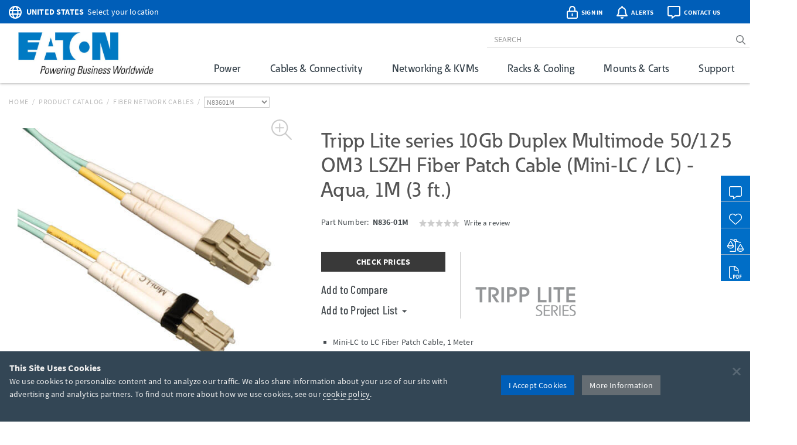

--- FILE ---
content_type: text/html; charset=utf-8
request_url: https://tripplite.eaton.com/cable-patch-de-fibra-10gb-multimodo-om3-lszh-50-125-mini-lc-lc-aqua-de-0-91-m-3-pies~N83601M
body_size: 58243
content:
<!DOCTYPE html>
<html lang="en">
<head>

	


<meta charset="utf-8">
<meta name="viewport" content="width=device-width, initial-scale=1, shrink-to-fit=no">

<link rel="prefetch" as="font" href="/assets/fonts/EatonReg.otf" type="font/otf" crossorigin="anonymous"/>
<link rel="prefetch" as="font" href="/assets/fonts/EatonMed.otf" type="font/otf" crossorigin="anonymous"/>
<link rel="prefetch" as="font" href="/assets/fonts/EatonBol.otf" type="font/otf" crossorigin="anonymous"/>

<style>
	@font-face {
		font-family: 'Source Sans Pro';
		src: url('/assets/fonts/SourceSansPro-Regular.ttf');
		font-display: fallback;
	}
	@font-face {
		font-family: 'Source Sans Pro';
		font-weight: 700;
		src: url('/assets/fonts/SourceSansPro-Bold.ttf');
		font-display: fallback;
	}
	@font-face {
		font-family: 'Barlow Condensed';
		src: url('/assets/fonts/BarlowCondensed-Regular.ttf');
		font-display: fallback;
	}
	@font-face {
		font-family: 'Barlow Condensed';
		font-weight: 500;
		src: url('/assets/fonts/BarlowCondensed-Medium.ttf');
		font-display: fallback;
	}
	@font-face{
		font-family: 'Eaton';
		src: url('/assets/fonts/EatonReg.otf');
		font-display: fallback;
	}
	@font-face{
		font-family: 'Eaton Medium';
		src: url('/assets/fonts/EatonMed.otf');
		font-display: fallback;
	}
	@font-face{
		font-family: 'Eaton Bold';
		font-weight: 700;
		src: url('/assets/fonts/EatonBol.otf');
		font-display: fallback;
	}
</style>

<!-- base layout critical path CSS // tripplite.criticalPath.css -->
<style>#header-fluid{background-color:#fff;-webkit-box-shadow:0 1px 4px 0 rgba(0,0,0,0.3);-moz-box-shadow:0 1px 4px 0 rgba(0,0,0,0.3);box-shadow:0 1px 4px 0 rgba(0,0,0,0.3)}#header-fluid a#trippLiteLogoHead{display:block}#header.navbar{border-bottom:0}#header #header-input{width:100%}#header .navbar-brand{padding:10px 15px 5px 0}#header-logo{width:300px}.affix #header #header-logo{display:block;width:140px}#header-content,#header-search,#header-addons,#header-product-lines{display:inline-block}#header-content{display:inline}#header-search-and-addons{text-align:right}#header-search{width:640px}#header-search .form-group{margin-bottom:0}#header-searchbar{padding:3px 12px;font-size:14px;background-color:transparent;border-top:0;border-right:0;border-left:0;-webkit-box-shadow:none;box-shadow:none}#header-searchbar-btn{border:0;background-color:transparent;color:#787c7f;font-weight:900}#header-searchbar-btn:hover{color:#005eb8}#header-searchbar-btn:focus{outline:0}#header-searchbar-btn:active{color:#005eb8;-webkit-box-shadow:none;box-shadow:none}#eyebrow{background-color:#005eb8;color:#fff;height:40px;margin:0 -15px;padding:2px 0}#eyebrow p{margin-bottom:0;font-size:0.85rem}#eyebrow a{color:#fff}#eyebrow #nav-mobile a{color:#005eb8}#crumbs ul,#crumbs,#crumbs li{list-style-type:none;padding:0;margin:8px 0 0 0}#crumbs li{float:left;color:#bbb;text-transform:uppercase;font-size:12px;letter-spacing:.75px}#crumbs li a{display:block;padding:0;text-decoration:none}#crumbs li a:link,#crumbs li a:visited{color:#bbb}#crumbs li a:hover,#crumbs li a:focus{color:#005eb8;text-decoration:underline}#crumbs li.divider{padding-left:.5em;padding-right:.5em;color:#bbb}#crumbs li.dd{padding:0}#crumbs select{font-size:12px;color:#888;padding:0 !important;height:auto;width:auto;line-height:normal}#eaton-country-select{margin-top:3px}</style>

			<style>#large-model-image{margin-bottom:15px;padding:15px}#large-model-image.active:hover{cursor:pointer}#see-all-images{bottom:0;font-size:16px;font-weight:700;left:0;position:absolute}#hidden-thumbnail-carousel{display:none}#model-thumbnail-carousel{display:block;text-align:center}#model-thumbnail-carousel a:hover,#model-thumbnail-carousel a:active,#model-thumbnail-carousel a:focus{text-decoration:none}#model-thumbnail-carousel a img{background-color:#fff;border:1px solid #ccc;margin:0 4px 10px 4px;padding:4px}#model-thumbnail-carousel a img.active,#model-thumbnail-carousel a img:hover{border-color:#005eb8}#model-thumbnail-carousel a:nth-child(n+7){display:none}#carousel-more-button{display:inline-block !important;padding:0 10px;vertical-align:3px}#atf-quick-links{columns:2;column-gap:1rem;margin:30px 0;padding:0 60px}.atf-quick-link{height:38px;margin-bottom:12px;overflow:hidden;-webkit-column-break-inside:avoid;break-inside:avoid;page-break-inside:avoid}.atf-quick-link a{color:#656d73;text-decoration:none}.atf-quick-link i{width:58px}.atf-quick-link svg{font-size:2rem;width:58px}.atf-quick-link span{vertical-align:5px}.atf-quick-link a:hover{color:#005eb8}.atf-quick-link a:hover span{text-shadow:0 0 1px #005eb8}#model-number{margin-top:6px;min-height:64px}#model-number h2{display:inline;font-family:'Source Sans Pro','Arial',sans-serif;font-size:0.9rem;margin-top:5px;white-space:nowrap}#model-number .label.label-new{margin-left:6px;}.label.label-new, .label.label-taa{font-weight:bold;margin-left:4px;vertical-align: middle;}.cta-container{display:flex;margin-bottom:35px}.cta-col{ flex:1;flex-grow:0;flex-shrink:0;flex-basis:33%; text-align:center}#call-to-action{padding-right:25px;text-align:left}#call-to-action a{color:#656d73;text-decoration:none}#call-to-action .btn-orange{background-color:#e75f41;border-color:#e75f41;color:#fff !important}#call-to-action .btn-orange:hover,#call-to-action .btn-orange:active,#call-to-action .btn-orange:focus{background-color:#fff !important;border-color:#e75f41;color:#e75f41 !important}#call-to-action small{font-size:82%;color:#899dab}#call-to-action h2{margin-top:0;font-family:'Source Sans Pro','Arial',sans-serif;font-size:0.9rem;font-weight:700 !important}#call-to-action h5{margin-bottom:0;font-size:1rem;font-weight:500 !important;color:#757b85 !important}#call-to-action .label{padding-top:2px;font-size:50%}#call-to-action .alert{margin-bottom:10px}#cta-avg-price{padding-bottom:20px}#cta-avg-price .h4{font-family:'Barlow Condensed','Arial Narrow',sans-serif}#cta-rating-reviews{margin-left:15px;vertical-align:-5px}a#addToCompare,#favorites-btn-group .dropdown-toggle{color:#454b4f;font-family:'Barlow Condensed','Arial Narrow',sans-serif;font-size:20px;font-weight:500}a#addToCompare:hover,#favorites-btn-group .dropdown-toggle:hover{cursor:pointer}#favorites-btn-group .btn{border:1px solid #656d73;background-color:#fff;color:#656d73}#favorites-btn-group:hover .btn,#favorites-btn-group.open .btn{background-color:#656d73;color:#fff}#favorites-btn-group >.btn+.btn{margin-left:0}#favorites-btn-group .dropdown-menu{margin-top:-2px;border-color:#787c7f}#favorites-btn-group .dropdown-menu .divider{background-color:#787c7f}#favorites-btn-group .dropdown-menu >li >a{margin-top:3px;padding:0 10px 3px 10px}#favorites-btn-group .dropdown-menu >li >a:hover{background-color:initial;text-decoration:underline}#favorites-btn-group .dropdown-menu >li >a.makeInline{padding:0;color:#005eb8}#favorites-btn-group .dropdown-menu >li.withCopy{padding:0px 5px 5px 10px}#above-the-fold-content{margin-top:-5px}#click-to-zoom{position:absolute;top:0;right:20px;cursor:pointer;font-size:1.1rem;color:#ccc !important;z-index:14}#click-to-zoom-xs{position:absolute;right:15px;cursor:pointer;font-size:1.1rem;color:#ccc !important;z-index:14}</style>

<link href="/bundles/common_css?v=dIIBWkZLPiAxq2RmkGWH-Y2J-CNXcC5aUxbFyhT6JC01" rel="stylesheet"/>


<title>Multimode Fiber Cable, 10gb, OM3, Aqua, 1M LC LC | Eaton</title> <meta property="og:title" content="Multimode Fiber Cable, 10gb, OM3, Aqua, 1M LC LC | Eaton">
<meta name="description" content=""> <meta property="og:description" content="">
<link rel="canonical" href="https://tripplite.eaton.com/10gb-multimode-om3-lszh-fiber-patch-cable-50-125-mini-lc-lc-aqua-1m-3-ft~N83601M" /> <meta property="og:url" content="https://tripplite.eaton.com/10gb-multimode-om3-lszh-fiber-patch-cable-50-125-mini-lc-lc-aqua-1m-3-ft~N83601M" />

<meta name="publisher" content="Eaton (tripplite.eaton.com)">
<meta property="og:site_name" content="Eaton Website">
<meta property="og:type" content="website">

	<meta property="og:image" content="https://assets.tripplite.com/large-image/n83601m-front-l.jpg">
<meta name="referrer" content="origin">




							<script type="application/ld+json">
							{
								"@context": "http://schema.org/",
								"@type": "BreadcrumbList",
								"itemListElement": [
									{
										"@type": "ListItem",
										"position": "1",
										"item": {
											"@id": "https://tripplite.eaton.com/",
											"name": "tripplite.eaton.com"
										}
									},
									{
										"@type": "ListItem",
										"position": "2",
										"item": {
											"@id": "https://tripplite.eaton.com/products/catalog",
											"name": "Products Catalog"
										}
									},
									{
										"@type": "ListItem",
										"position": "3",
										"item": {
											"@id": "https://tripplite.eaton.com/products/fiber-network-cables~277",
											"name": "Fiber Network Cables"
										}
									},
									{
										"@type": "ListItem",
										"position": "4",
										"item": {
											"@id": "https://tripplite.eaton.com/10gb-multimode-om3-lszh-fiber-patch-cable-50-125-mini-lc-lc-aqua-1m-3-ft~N83601M",
											"name": "N83601M"
										}
									}
								]
							}
							</script>
							<script id="productschema" type="application/ld+json">
							{
								"@context": "https://schema.org/",
								"@type": "Product",
								"name": "N836-01M",
								"image": "//assets.tripplite.com/large-image/n83601m-front-l.jpg",
								"description": "10Gb Duplex Multimode 50/125 OM3 LSZH Fiber Patch Cable (Mini-LC / LC) - Aqua, 1M (3 ft.)",
								"sku": "037332165695",
								"mpn": "N83601M",
								"brand" : {
									"@type" : "Brand",
									"name" : "Eaton",
									"logo" : "//assets.tripplite.com/core-site-images/eaton-logo.jpg"
								},
								"aggregateRating": {
									"@type": "AggregateRating",
									"ratingValue": "0",
									"ratingCount": "0",
									"bestRating": "5"
								}
							}
							</script>
							<script>
								window.dataLayer = window.dataLayer || [];
								window.dataLayer.push({
									"productLine": "Cables &amp; Connectivity",
									"productGroup": "Fiber Network Cables",
									"productSubgroup": "Multimode",
									"@context": "http://schema.org/",
									"@type": "Product",
									"modelNumber": "N83601M",
									"modelBrand": "EATONTrippLiteSeries"
								});
							</script>

	<script>
		window.dataLayer = window.dataLayer || [];
		window.dataLayer.push({
			"userCountry": "US",
			"eu":          0,
			"pageType":    "Products",
			"pageSubtype": "ProductDetail",
			"language":    "EN"
		});
	</script>
	<script>(function(w,d,s,l,i){w[l]=w[l]||[];w[l].push({'gtm.start':
	new Date().getTime(),event:'gtm.js'});var f=d.getElementsByTagName(s)[0],
	j=d.createElement(s),dl=l!='dataLayer'?'&l='+l:'';j.async=true;j.src=
	'https://www.googletagmanager.com/gtm.js?id='+i+dl;f.parentNode.insertBefore(j,f);
	})(window,document,'script','dataLayer','GTM-NKGDQ23');</script>



<link rel="shortcut icon" type="image/x-icon" href="/favicon.ico">


<link rel="dns-prefetch" href="https://d.la1-c2-ia2.salesforceliveagent.com/">
<link rel="dns-prefetch" href="https://c.la1-c2-ia2.salesforceliveagent.com/">
<link rel="dns-prefetch" href="https://js.klevu.com/">
	

<style id="antiClickjack">
    body { display:none !important; }
</style>

<script type="text/javascript">
    if (self === top) {
        var antiClickjack = document.getElementById("antiClickjack");
        antiClickjack.parentNode.removeChild(antiClickjack);
    } else {
        top.location = self.location;
    }
</script>
	
	<link href="/bundles/productDetail_css?v=yVFbAeIoq_cn832Zy3d0hd0JuxHGGLGzu5-0d1zP34E1" rel="stylesheet"/>



	<link type="text/css" rel="stylesheet" href="/assets/css/lightgallery.css" />
	<link type="text/css" rel="stylesheet" href="/assets/css/lg-zoom.css" />
	<link type="text/css" rel="stylesheet" href="/assets/css/lg-thumbnail.css" />

	
	<style>
		.lg-video-cont {
			transform: none !important;
			will-change: unset !important;
		}
		.lg-outer video {
			height: 720px;
			left: 10%;
			position: absolute;
			top: 10%;
			width: 1170px;
		}

		/* XS */
		@media screen and (max-width: 737.98px){
			.lg-outer video {
				height: 335px;
				left: 6%;
				top: 5%;
				width: 480px;
			}
		}

		/* SM */
		@media screen and (min-width: 738px) and (max-width: 959.98px){
			.lg-outer video {
				height: 480px;
				left: 11%;
				top: 5%;
				width: 512px;
			}
		}

		/* MD */
		@media screen and (min-width: 960px) and (max-width: 1279.98px){
			.lg-outer video {
				height: 600px;
				left: 12%;
				top: 12%;
				width: 800px;
			}
		}
	</style>


		<style>
			.pr-review-snapshot-block-container, .pr-review-snapshot-msq-container { display: flex !important; }
		</style>

		<style>
			#prefooter { display: none !important; }
		</style>

</head>
<body>
	

    <noscript><iframe src="https://www.googletagmanager.com/ns.html?id=GTM-NKGDQ23"
    height="0" width="0" style="display:none;visibility:hidden"></iframe></noscript>

    

<div id="printHeader" class="row"><div id="printHeaderLeft" class="col-md-6"><br /><img class="text-left" id="tlLogo" src="https://assets.tripplite.com/core-site-images/eaton-logo.jpg" alt="tripplite.eaton.com" width="151" height="49" /></div><div id="printHeaderRight" class="col-md-6 text-right"><address>Eaton<br />10000 Woodward Avenue<br />Woodridge, Illinois 60517<br /><span class="m-Right5" title="telephone"><i class="fal fa-phone"></i></span> <strong>+1 773-869-1776</strong><br /><span class="m-Right5" title="fax"><i class="fal fa-fax"></i></span> <strong>+1 (773) 869-1329</strong><br /><span class="m-Right5" title="email"><i class="fal fa-envelope"></i></span> <strong>cpdipresaleshelp@eaton.com</strong></address></div></div>

    <div id="header-fluid" class="container-fluid" data-spy="affix" data-offset-top="36">
		


<div id="eyebrow">
	<div class="container">
		<div class="row">
			<div class="col-xs-7 col-sm-6">
				<div id="eaton-country-select">
					<span class="addon-icon"><i class="far fa-globe"></i></span>

							<span class="addon-text-loc"><a id="countrySwitcherEyebrow" class="gtmHeaderLink" href="javascript:void(0);" data-toggle="popover"><strong class="ucase">United States</strong><span class="hidden-xs">&nbsp;&nbsp;Select your location</span></a></span>

					<div id="countryMenuEyebrow" style="display:none;">
						<select id="countryListEyebrow" class="form-control" onchange="utilities.switchCountry('Eyebrow');">
									<option value="AF">Afghanistan</option>
									<option value="AL">Albania</option>
									<option value="DZ">Algeria</option>
									<option value="AS">American Samoa</option>
									<option value="AO">Angola</option>
									<option value="AG">Antigua &amp; Barbuda</option>
									<option value="AR">Argentina</option>
									<option value="AM">Armenia/Հայաստան</option>
									<option value="AW">Aruba</option>
									<option value="AU">Australia</option>
									<option value="AT">Austria</option>
									<option value="AZ">Azerbaijan/Azərbaycan</option>
									<option value="BS">Bahamas</option>
									<option value="BH">Bahrain</option>
									<option value="BD">Bangladesh</option>
									<option value="BB">Barbados</option>
									<option value="BY">Belarus/Беларусь</option>
									<option value="BE">Belgium</option>
									<option value="BZ">Belize</option>
									<option value="BJ">Benin</option>
									<option value="BM">Bermuda</option>
									<option value="BO">Bolivia</option>
									<option value="BA">Bosnia &amp; Herzegovina</option>
									<option value="BW">Botswana</option>
									<option value="BR">Brazil</option>
									<option value="BG">Bulgaria</option>
									<option value="BF">Burkina Faso</option>
									<option value="KH">Cambodia</option>
									<option value="CM">Cameroon</option>
									<option value="CA">Canada</option>
									<option value="KY">Cayman Islands</option>
									<option value="CF">Central African Republic</option>
									<option value="TD">Chad</option>
									<option value="CL">Chile</option>
									<option value="CN">China</option>
									<option value="CO">Colombia</option>
									<option value="KM">Comoros</option>
									<option value="CG">Congo, Republic of</option>
									<option value="CK">Cook Islands</option>
									<option value="CR">Costa Rica</option>
									<option value="CI">Cote d&#39;Ivoire</option>
									<option value="HR">Croatia</option>
									<option value="CW">Cura&#231;ao</option>
									<option value="CY">Cyprus</option>
									<option value="CZ">Czech Republic</option>
									<option value="DK">Denmark</option>
									<option value="DJ">Djibouti</option>
									<option value="DM">Dominica</option>
									<option value="DO">Dominican Republic</option>
									<option value="TL">East Timor</option>
									<option value="EC">Ecuador</option>
									<option value="EG">Egypt</option>
									<option value="SV">El Salvador</option>
									<option value="EE">Estonia</option>
									<option value="ET">Ethiopia</option>
									<option value="FJ">Fiji</option>
									<option value="FI">Finland</option>
									<option value="FR">France</option>
									<option value="GF">French Guyana</option>
									<option value="PF">French Polynesia</option>
									<option value="GA">Gabon</option>
									<option value="GE">Georgia</option>
									<option value="DE">Germany</option>
									<option value="GH">Ghana</option>
									<option value="GR">Greece</option>
									<option value="GL">Greenland</option>
									<option value="GD">Grenada</option>
									<option value="GU">Guam</option>
									<option value="GT">Guatemala</option>
									<option value="GG">Guernsey</option>
									<option value="GN">Guinea</option>
									<option value="GY">Guyana</option>
									<option value="HT">Haiti</option>
									<option value="HN">Honduras</option>
									<option value="HU">Hungary</option>
									<option value="IS">Iceland</option>
									<option value="IN">India</option>
									<option value="ID">Indonesia</option>
									<option value="IQ">Iraq</option>
									<option value="IE">Ireland</option>
									<option value="IM">Isle of Man</option>
									<option value="IL">Israel</option>
									<option value="IT">Italy</option>
									<option value="JM">Jamaica</option>
									<option value="JP">Japan</option>
									<option value="JE">Jersey</option>
									<option value="JO">Jordan</option>
									<option value="KZ">Kazakhstan/Казахстан</option>
									<option value="KE">Kenya</option>
									<option value="KI">Kiribati</option>
									<option value="XK">Kosovo</option>
									<option value="KW">Kuwait</option>
									<option value="KG">Kyrgyzstan/Кыргызстан</option>
									<option value="LV">Latvia</option>
									<option value="LB">Lebanon</option>
									<option value="LS">Lesotho</option>
									<option value="LY">Libya</option>
									<option value="LI">Liechtenstein</option>
									<option value="LT">Lithuania</option>
									<option value="LU">Luxembourg</option>
									<option value="MK">Macedonia/Македонија</option>
									<option value="MG">Madagascar</option>
									<option value="MW">Malawi</option>
									<option value="MY">Malaysia</option>
									<option value="MV">Maldives</option>
									<option value="ML">Mali</option>
									<option value="MT">Malta</option>
									<option value="MU">Mauritius</option>
									<option value="MX">M&#233;xico</option>
									<option value="MD">Moldova</option>
									<option value="MC">Monaco</option>
									<option value="MN">Mongolia</option>
									<option value="ME">Montenegro</option>
									<option value="MA">Morocco</option>
									<option value="MZ">Mozambique</option>
									<option value="MM">Myanmar</option>
									<option value="NA">Namibia</option>
									<option value="NP">Nepal</option>
									<option value="NL">Netherlands</option>
									<option value="AN">Netherlands Antilles</option>
									<option value="NC">New Caledonia</option>
									<option value="NZ">New Zealand</option>
									<option value="NI">Nicaragua</option>
									<option value="NE">Niger</option>
									<option value="NG">Nigeria</option>
									<option value="NU">Niue</option>
									<option value="NO">Norway</option>
									<option value="OM">Oman</option>
									<option value="PK">Pakistan</option>
									<option value="PS">Palestinian Territory</option>
									<option value="PA">Panam&#225;</option>
									<option value="PG">Papua New Guinea</option>
									<option value="PY">Paraguay</option>
									<option value="PE">Per&#250;</option>
									<option value="PH">Philippines</option>
									<option value="PL">Poland</option>
									<option value="PT">Portugal</option>
									<option value="PR">Puerto Rico</option>
									<option value="QA">Qatar</option>
									<option value="RO">Romania</option>
									<option value="RU">Russia/Россия</option>
									<option value="RW">Rwanda</option>
									<option value="SH">Saint Helena</option>
									<option value="KN">Saint Kitts and Nevis</option>
									<option value="VC">Saint Vincent and the Grenadines</option>
									<option value="WS">Samoa</option>
									<option value="SA">Saudi Arabia</option>
									<option value="SN">Senegal</option>
									<option value="RS">Serbia</option>
									<option value="SG">Singapore</option>
									<option value="SK">Slovakia</option>
									<option value="SI">Slovenia</option>
									<option value="SB">Solomon Islands</option>
									<option value="SO">Somalia</option>
									<option value="ZA">South Africa</option>
									<option value="KR">South Korea</option>
									<option value="ES">Spain/Espa&#241;a</option>
									<option value="LK">Sri Lanka</option>
									<option value="SR">Suriname</option>
									<option value="SE">Sweden</option>
									<option value="CH">Switzerland</option>
									<option value="TW">Taiwan</option>
									<option value="TJ">Tajikistan/Тоҷикистон</option>
									<option value="TZ">Tanzania</option>
									<option value="TH">Thailand</option>
									<option value="TG">Togo</option>
									<option value="TO">Tonga</option>
									<option value="TT">Trinidad &amp; Tobago</option>
									<option value="TN">Tunisia</option>
									<option value="TR">Turkey</option>
									<option value="TM">T&#252;rkmenistan</option>
									<option value="VI">U.S. Virgin Islands</option>
									<option value="UG">Uganda</option>
									<option value="UA">Ukraine/Україна</option>
									<option value="AE">United Arab Emirates</option>
									<option value="GB">United Kingdom</option>
									<option selected="selected" value="US">United States</option>
									<option value="UY">Uruguay</option>
									<option value="UZ">Uzbekistan/Ўзбекистон</option>
									<option value="VU">Vanuatu</option>
									<option value="VE">Venezuela</option>
									<option value="VN">Vietnam</option>
									<option value="YE">Yemen</option>
									<option value="ZM">Zambia</option>
									<option value="ZW">Zimbabwe</option>
						</select>
					</div>
				</div>
			</div>
			<div class="col-xs-5 col-sm-6 text-right">
				<div id="header-addons">
					<div id="addon-account" class="addon">
						<a id="header-account" class="modal-account-link gtmNav" title="account" data-destination="account" data-toggle="modal" data-target="#popMyAccount" data-account-href="">
								<span class="addon-icon"><i class="far fa-lock-alt"></i></span>
							<span id="header-account-text" class="addon-text"></span>
							<input type="hidden" id="text-sign-in" value="Sign In" />
							<input type="hidden" id="text-account" value="Account" />
						</a>
					</div>
					<div id="addon-alerts" class="addon dropdown">
						<span id="header-alert" class="clickMe" data-toggle="dropdown">
							<span class="addon-icon"><i class="far fa-bell"></i></span>
							<span id="alerts-counter" class="fa-layers-counter"></span>
							<span class="addon-text">Alerts</span>
							<input type="hidden" id="alert1typeName" value="New Product Announcement" />
							<input type="hidden" id="alert2typeName" value="Sales Resource" />
							<input type="hidden" id="alert3typeName" value="New Products" />
							<input type="hidden" id="alert4typeName" value="Software Download" />
							<input type="hidden" id="alert5typeName" value="New Product Brochures" />
							<input type="hidden" id="alert6typeName" value="New Press Releases" />
							<input type="hidden" id="noNewAlerts" value="No new Alerts" />
						</span>
						<ul class="dropdown-menu dropdown-menu-right">
							<div id="alerts-box"></div>
							<div class="m-Bottom0 well well-sm text-center">
								<div id="clear-all-alerts" class="btn btn-grey btn-sm invert">Clear All</div>
							</div>
						</ul>
					</div>
					<div id="addon-chat" class="addon">
						<span id="header-chat" class="clickMe gtmNav" data-destination="">
							<span class="addon-icon"><i class="far fa-comment-alt"></i></span>
							<span class="addon-text">Contact Us</span>
						</span>
					</div>
					<div id="addon-search" class="addon hidden-sm hidden-md">
						<span id="trigger-search-mobile" class="clickMe">
							<span class="addon-icon">
								<span id="mobile-search-icon"><i class="far fa-search"></i></span>
								<span id="mobile-close-search-icon" style="padding: 0 5px 0 4px;"><i class="far fa-times"></i></span>
							</span>
						</span>
					</div>
					<div id="addon-nav" class="addon cd-dropdown-wrapper">
						<a id="trigger-nav-mobile" class="hidden-md hidden-lg cd-dropdown-trigger clickMe gtmNav" title="menu" data-target="#nav-mobile" data-destination="products">
							<span class="hamburger-menu"><i class="fas fa-bars"></i></span>
						</a>
						<nav id="nav-mobile" class="cd-dropdown">
							<h2>MENU</h2>
							<a class="cd-close" data-target="#nav-mobile">Close</a>
							<ul class="cd-dropdown-content">
								<li class="main-level has-children hidden-lg">
									<a class="gtmNav" data-destination="products">PRODUCTS</a>
									<ul class="cd-secondary-dropdown is-hidden">
										<li class="go-back"><a class="clickMe">PRODUCTS</a></li>
										<li class="has-children">
											<a class="primary-group gtmNavPL" data-destination="power">Power</a>
											<ul id="default-ul" class="cd-secondary-dropdown is-hidden">
												<span class="h2">Power</span>
												<li class="go-back"><a class="clickMe">POWER</a></li>
												<li class="has-children">



	<a class="h3 top-level">UPS Systems</a>
	<ul class="is-hidden">
		<li class="go-back"><a class="clickMe">UPS Systems</a></li>
		<li class="sgGroup">
			<a class="h4 sgHead hidden-xs hidden-sm gtmNavPG" href="/products/ups-battery-backup~11" data-destination="UPS Battery Backup">Single Phase UPS</a>
			<span class="h4 sgHead hidden-md hidden-lg">Single Phase UPS</span>
			<ol class="sg">
				<li><a class="gtmNavPG" href="/pages/tripp-lite-single-phase-ups-systems-overview" data-destination="Eaton single phase ups systems overview">Overview</a></li>

					<li><a class="gtmNavPSG" href="/products/ups-battery-backup-home-office-desktop~11-54" data-destination="Home/Office">Home Office</a></li>

				<li><a class="gtmNavPSG" href="/products/ups-battery-backup-network-server~11-1417" data-destination="Network and Server">Network and Server</a></li>
				<li><a class="gtmNavPSG" href="/products/ups-battery-backup-critical-systems~11-56" data-destination="Critical Business Systems">Critical Business Systems</a></li>
				<li><a class="gtmNavPSG" href="/products/ups-battery-backup-cloud-connected~11-1528" data-destination="Cloud-Connected">Cloud Connected</a></li>
				<li><a class="gtmNavPSG" href="/products/ups-battery-backup-industrial~11-1472" data-destination="Industrial">Industrial</a></li>
				<li><a class="gtmNavPSG" href="/products/ups-battery-backup-retail-hospital-gaming-extreme-temp~11-1512" data-destination="Special Applications">Special Applications</a></li>
			</ol>
		</li>
		<li><a class="h3 standalone gtmNavPG" href="/products/ups-battery-packs~16" data-destination="UPS Battery Packs">Battery Packs</a></li>
		<li><a class="h3 standalone gtmNavTool" href="/products/ups-replacement-batteries~17?tab=2" data-destination="UPS Replacement Batteries">Replacement Batteries</a></li>
		<li><a class="h3 standalone gtmNavPSG" href="/products/accessories-ups-system-accessories~372-1430" data-destination="UPS">UPS Accessories</a></li>
	</ul>
	<a class="h3 top-level gtmNavPG" href="/products/power-cords~5" data-destination="Power Cords and Adapters">Power Cords &amp; Adapters<span class="angle-right"><i class="fal fa-angle-right"></i></span></a>
	<ul class="is-hidden">
		<li class="go-back"><a class="clickMe">Power Cords &amp; Adapters</a></li>
		<li class="sgGroup">
			<ol class="sg">
				<li><a class="gtmNavPSG" href="/products/power-cords-standard~5-32" data-destination="Power Cords">Power Cords</a></li>
				<li><a class="gtmNavPSG" href="/products/power-cords-extension~5-31?46032=PDU" data-destination="PDU and Extension Cords">PDU Power Cords</a></li>
				<li><a class="gtmNavPSG" href="/products/power-cords-extension~5-31?1080=5-15P" data-destination="PDU and Extension Cords">Extension Cords</a></li>
				<li><a class="gtmNavPSG" href="/products/power-cords-adapter~5-30" data-destination="Adapter Cords">Power Adapters</a></li>
				<li><a class="gtmNavPSG" href="/products/power-cords-hospital-medical~5-34" data-destination="Hospital-Grade">Hospital-Grade Cords</a></li>
				<li><a class="gtmNavPSG" href="/products/power-cords-splitters~5-33" data-destination="Splitters">Splitters</a></li>
			</ol>
		</li>
	</ul>

												</li>
												<li class="has-children">



	<a class="h3 top-level gtmNavPG" href="/products/power-distribution-units-pdus~15" data-destination="Power Distribution Units (PDUs)">
					Power Distribution (PDU<span>s</span>)
				<span class="angle-right"><i class="fal fa-angle-right"></i></span></a>
	<ul class="is-hidden">
		<li class="go-back"><a class="clickMe">
					Power Distribution (PDU<span>s</span>)
				</a></li>
		<li class="sgGroup">
			<a class="h4 sgHead hidden-xs hidden-sm gtmNavPG" href="/products/power-distribution-units-pdus~15?1697=Single-Phase" data-destination="Power Distribution Units (PDUs)">Single Phase PDU</a>
			<span class="h4 sgHead hidden-md hidden-lg">Single Phase PDU</span>
			<ol class="sg">
				<li><a class="gtmNavPG" href="/pages/power-distribution-units-overview?tab=1" data-destination="power distribution units overview">Overview</a></li>
				<li><a class="gtmNavPSG" href="/products/power-distribution-units-pdus-basic~15-67?1697=Single-Phase" data-destination="Basic">Basic</a></li>
				<li><a class="gtmNavPSG" href="/products/power-distribution-units-pdus-metered~15-68?1697=Single-Phase" data-destination="Local Metered">Local Metered</a></li>
				<li><a class="gtmNavPSG" href="/products/power-distribution-units-pdus-monitored~15-69?1697=Single-Phase" data-destination="Monitored">Monitored</a></li>
				<li><a class="gtmNavPSG" href="/products/power-distribution-units-pdus-switched~15-70?1697=Single-Phase" data-destination="Switched">Switched</a></li>
				<li><a class="gtmNavPSG" href="/products/power-distribution-units-pdus-managed~15-1464" data-destination="Managed">Managed</a></li>
				<li><a class="gtmNavPSG" href="/products/power-distribution-units-pdus-hot-swap~15-71?1697=Single-Phase" data-destination="Hot-Swap">Hot-Swap</a></li>
				<li><a class="gtmNavPSG" href="/products/power-distribution-units-pdus-auto-transfer-switch~15-72?1697=Single-Phase" data-destination="Auto-Transfer Switch">Auto Transfer Switch</a></li>
				<li class="hidden-md hidden-lg"><a class="gtmNavPG" href="/products/power-distribution-units-pdus~15?1697=Single-Phase" data-destination="Power Distribution Units (PDUs)">Show All</a></li>
			</ol>
		</li>
		<li class="sgGroup">
			<a class="h4 sgHead hidden-xs hidden-sm gtmNavPG" href="/products/power-distribution-units-pdus~15?1697=3-Phase" data-destination="Power Distribution Units (PDUs)">3-Phase PDU</a>
			<span class="h4 sgHead hidden-md hidden-lg">3-Phase PDU</span>
			<ol class="sg">
				<li><a class="gtmNavPG" href="/pages/power-distribution-units-overview?tab=4" data-destination="power distribution units overview">Overview</a></li>
				<li><a class="gtmNavPSG" href="/products/power-distribution-units-pdus-metered~15-68?1697=3-Phase" data-destination="Local Metered">Local Metered</a></li>
				<li><a class="gtmNavPSG" href="/products/power-distribution-units-pdus-monitored~15-69?1697=3-Phase" data-destination="Monitored">Monitored</a></li>
				<li><a class="gtmNavPSG" href="/products/power-distribution-units-pdus-switched~15-70?1697=3-Phase" data-destination="Switched">Switched</a></li>
				<li><a class="gtmNavPSG" href="/products/power-distribution-units-pdus-auto-transfer-switch~15-72?1697=3-Phase" data-destination="Auto-Transfer Switch">Auto Transfer Switch</a></li>
				<li class="hidden-md hidden-lg"><a class="gtmNavPG" href="/products/power-distribution-units-pdus~15?1697=3-Phase" data-destination="Power Distribution Units (PDUs)">Show All</a></li>
			</ol>
		</li>
		<li><a class="h3 standalone gtmNavPSG" href="/products/accessories-pdu-accessories~372-1437" data-destination="PDUs">PDU Accessories</a></li>
	</ul>

												</li>
												<li class="has-children">



	<a class="h3 top-level">Charging Solutions</a>
	<ul class="is-hidden">
		<li class="go-back"><a class="clickMe">Charging Solutions</a></li>

		<a class="h3 standalone gtmNavPG" href="/products/charging-stations-charging-carts~268" data-destination="Charging Stations &amp; Carts">Charging Stations &amp; Carts</a>

		<li class="sgGroup">
			<a class="h4 sgHead hidden-xs hidden-sm gtmNavPG" href="/products/usb-chargers~269" data-destination="USB &amp; Wireless Chargers">USB Chargers</a>
			<span class="h4 sgHead hidden-md hidden-lg">USB Chargers</span>
			<ol class="sg">
				<li><a class="gtmNavPSG" href="/products/usb-chargers-wall-chargers-power-adapters~269-971" data-destination="Wall Chargers">Wall Chargers</a></li>
				<li><a class="gtmNavPSG" href="/products/usb-chargers-car-chargers~269-972" data-destination="Car Chargers">Car Chargers</a></li>
				<li><a class="gtmNavPSG" href="/products/usb-chargers-wireless-chargers~269-973" data-destination="Wireless/Magnetic Chargers">Wireless Chargers</a></li>
				<li><a class="gtmNavPSG" href="/products/usb-chargers-multi-device-chargers~269-1248" data-destination="Multi-Device Chargers">Multi-Device Chargers</a></li>
				<li><a class="gtmNavPSG" href="/products/usb-chargers-portable-power-banks~269-974" data-destination="Portable Power Banks">Portable Power Banks</a></li>
				<li><a class="gtmNavPSG" href="/products/usb-chargers-surge-protector-with-charging-port~269-969" data-destination="Charging Surge Protectors">Surge Protectors With Charging</a></li>
				<li><a class="gtmNavPSG" href="/products/usb-chargers-power-strip-with-charging-port~269-970" data-destination="Charging Power Strips">Power Strips With Charging</a></li>
				<li><a class="gtmNavPG" href="/products/lightning-charging-cables~258"      data-destination="Lightning Charging Cables">Lightning Charging Cables</a></li>
				<li><a class="gtmNavPSG" href="/products/usb-cables~264-948,949,950" data-destination="usb charging cables">USB Charging Cables</a></li>
			</ol>
		</li>
	</ul>
	<a class="h3 top-level gtmNavPG" href="/products/power-strips~20" data-destination="Power Strips">Power Strips<span class="angle-right"><i class="fal fa-angle-right"></i></span></a>
	<ul class="is-hidden">
		<li class="go-back"><a class="clickMe">Power Strips</a></li>
		<li class="sgGroup">
			<ol class="sg">
				<li><a class="gtmNavPSG" href="/products/power-strips-home-office~20-89" data-destination="Home/Office">Home Office</a></li>
				<li><a class="gtmNavPSG" href="/products/power-strips-industrial-commercial~20-91" data-destination="Industrial/Commercial">Industrial/Commercial</a></li>
				<li><a class="gtmNavPSG" href="/products/power-strips-hospital-medical~20-90" data-destination="Hospital/Medical">Hospital/Medical</a></li>
				<li><a class="gtmNavPSG" href="/products/power-strips-bench-cabinet~20-88" data-destination="Bench/Cabinet">Bench/Cabinet</a></li>
				<li><a class="gtmNavPSG" href="/products/power-strips-network-server~20-92" data-destination="Network/Server">Network/Server</a></li>
				<li><a class="gtmNavPSG" href="/products/power-strips-safety~20-93" data-destination="Safety">Safety</a></li>
			</ol>
		</li>
	</ul>





	<a class="h3 top-level gtmNavPG" href="/products/power-cords~5" data-destination="Power Cords and Adapters">Power Cords<span class="angle-right"><i class="fal fa-angle-right"></i></span></a>
	<ul class="is-hidden">
		<li class="go-back"><a class="clickMe">Power Cords</a></li>
		<li class="sgGroup">
			<ol class="sg">
				<li><a class="gtmNavPSG" href="/products/power-cords-standard~5-32" data-destination="Power Cords">Desktop PC</a></li>
				<li><a class="gtmNavPSG" href="/products/power-cords-extension~5-31" data-destination="PDU and Extension Cords">PDUs</a></li>
				<li><a class="gtmNavPSG" href="/products/power-cords-adapter~5-30" data-destination="Adapter Cords">Adapter Cords</a></li>
				<li><a class="gtmNavPSG" href="/products/power-cords-hospital-medical~5-34" data-destination="Hospital-Grade">Hospital</a></li>
				<li><a class="gtmNavPSG" href="/products/power-cords-splitters~5-33" data-destination="Splitters">Splitters</a></li>
				<li><a class="gtmNavPSG" href="/products/power-cords~5" data-destination="NOT SET">Internal PC</a></li>
			</ol>
		</li>
	</ul>

												</li>
												<li class="has-children">



	<a class="h3 top-level gtmNavPG" href="/products/surge-protectors~19" data-destination="Surge Protectors">Surge Protectors<span class="angle-right"><i class="fal fa-angle-right"></i></span></a>
	<ul class="is-hidden">
		<li class="go-back"><a class="clickMe">Surge Protectors</a></li>
		<li class="sgGroup">
			<ol class="sg">
				<li><a class="gtmNavPSG" href="/products/surge-protectors-premium-isobar~19-82" data-destination="Premium Isobar">Isobar</a></li>
				<li><a class="gtmNavPSG" href="/products/surge-protectors-standard~19-85" data-destination="Standard">Standard</a></li>
				<li><a class="gtmNavPSG" href="/products/surge-protectors-audio-video~19-78" data-destination="Audio/Video">Audio/Video</a></li>
					<li><a class="gtmNavPSG" href="/products/surge-protectors-hospital-medical~19-80" data-destination="Hospital/Medical">Hospital</a></li>
				<li><a class="gtmNavPSG" href="/products/surge-protectors-mobile~19-83" data-destination="Mobile">Mobile</a></li>
					<li><a class="gtmNavPSG" href="/products/surge-protectors-safety~19-86" data-destination="Safety">Safety</a></li>
					<li class="hidden-md hidden-lg"><a class="gtmNavPSG" href="/products/surge-protectors-energy-saving~19-79" data-destination="Energy-Saving">Energy Saving</a></li>
					<li class="hidden-md hidden-lg"><a class="gtmNavPSG" href="/products/surge-protectors-industrial-commercial~19-81" data-destination="Industrial/Commercial">Industrial</a></li>
				<li class="hidden-md hidden-lg"><a class="gtmNavPSG" href="/products/surge-protectors-rack-mount~19-84" data-destination="Rack Mount">Network</a></li>
				<li><a class="gtmNavPSG" href="/products/surge-protectors-ethernet-network-video~19-87" data-destination="Network/Video">Network/Serial</a></li>
				<li><a class="gtmNavPG" href="/products/surge-protectors~19?1927=USB%20Charging" data-destination="Surge Protectors">With USB Charging</a></li>
			</ol>
		</li>
	</ul>





	<a class="h3 top-level gtmNavPG" href="/products/power-strips~20" data-destination="Power Strips">Power Strips<span class="angle-right"><i class="fal fa-angle-right"></i></span></a>
	<ul class="is-hidden">
		<li class="go-back"><a class="clickMe">Power Strips</a></li>
		<li class="sgGroup">
			<ol class="sg">
				<li><a class="gtmNavPSG" href="/products/power-strips-home-office~20-89" data-destination="Home/Office">Home or Office</a></li>
				<li><a class="gtmNavPSG" href="/products/power-strips-hospital-medical~20-90" data-destination="Hospital/Medical">Hospital</a></li>
				<li><a class="gtmNavPSG" href="/products/power-strips-industrial-commercial~20-91" data-destination="Industrial/Commercial">Industrial</a></li>
				<li><a class="gtmNavPSG" href="/products/power-strips-network-server~20-92" data-destination="Network/Server">Network/Server</a></li>
				<li><a class="gtmNavPSG" href="/products/power-strips-safety~20-93" data-destination="Safety">Safety</a></li>
				<li><a class="gtmNavPSG" href="/products/power-strips-bench-cabinet~20-88" data-destination="Bench/Cabinet">Bench/Under Cabinet</a></li>
				<li><a class="gtmNavPSG" href="/products/power-strips~20" data-destination="NOT SET">Accessories</a></li>
			</ol>
		</li>
	</ul>

												</li>
												<li class="has-children">



	<a class="h3 top-level gtmNavPG" href="/products/power-inverters~18" data-destination="Power Inverters">Power Inverters<span class="angle-right"><i class="fal fa-angle-right"></i></span></a>
	<ul class="is-hidden">
		<li class="go-back"><a class="clickMe">Power Inverters</a></li>
		<li class="sgGroup">
			<ol class="sg">
				<li><a class="gtmNavPSG" href="/products/power-inverters-mobile~18-73" data-destination="Portable Inverters">Mobile</a></li>
				<li><a class="gtmNavPSG" href="/products/power-inverters-compact~18-74" data-destination="Compact">Compact</a></li>
				<li><a class="gtmNavPSG" href="/products/power-inverters-heavy-duty~18-75" data-destination="Heavy-Duty">Heavy-Duty</a></li>
				<li><a class="gtmNavPSG" href="/products/power-inverters-inverter-chargers~18-76" data-destination="Inverter/Chargers">Inverter/Chargers</a></li>
				<li><a class="gtmNavPSG" href="/products/power-inverters-pure-sine-wave~18-77" data-destination="Pure Sine Wave">Pure Sine Wave</a></li>
				<li><a class="gtmNavPSG" href="/products/power-inverters-hospital-cart-power-supply~18-856" data-destination="Hospital Cart Power Supplies">Hospital Cart Power</a></li>
			</ol>
		</li>
		<li><a class="h3 standalone gtmNavPSG" href="/products/accessories-power-inverter-accessories~372-1434" data-destination="Power Inverters">Power Inverter Accessories</a></li>
	</ul>

												</li>
												<li class="see-all">
													<hr />
													<a class="gtmNavTool" href="/products/cross-reference" title="competitor cross-reference" data-destination="competitor cross reference">Competitor Cross Reference</a>
												</li>
												<li class="see-all"><a class="gtmNavTool" href="/products/power-cords~5?tab=1" title="power cord product matrix" data-destination="power cord product matrix">Power Cord Matrix</a></li>
												<li class="see-all"><a class="gtmNavTool" href="/products/battery-finder" title="UPS battery finder" data-destination="battery finder">UPS Battery Finder</a></li>
												<li class="see-all"><a class="gtmNavTool" href="/products/management-solutions-overview" title="poweralert software" data-destination="management solutions overview">PowerAlert Software</a></li>
											</ul>
										</li>
										<li class="has-children">
											<a class="primary-group gtmNavPL" data-destination="cables and connectivity">Cables &amp; Connectivity</a>
											<ul class="cd-secondary-dropdown is-hidden">
												<span class="h2">Cables &amp; Connectivity</span>
												<li class="go-back"><a class="clickMe">CABLES &amp; CONNECTIVITY</a></li>

												<li class="has-children">



	<a class="h3 top-level">Copper Networks</a>
	<ul class="is-hidden">
		<li class="go-back"><a class="clickMe">Copper Networks</a></li>
		<li class="sgGroup">
			<ol class="sg">
				<li><a class="gtmNavPG" href="/products/copper-network-cables~276" data-destination="Copper Network Cables">All Cables</a></li>
				<li><a class="gtmNavPSG" href="/products/copper-network-cables-cat8~276-988" data-destination="Cat8 Cables">Cat8 Cables</a></li>
				<li><a class="gtmNavPSG" href="/products/copper-network-cables-cat6a~276-989" data-destination="Cat6a Cables">Cat6a Cables</a></li>
				<li><a class="gtmNavPSG" href="/products/copper-network-cables-cat6~276-990" data-destination="Cat6 Cables">Cat6 Cables</a></li>
				<li><a class="gtmNavPSG" href="/products/copper-network-cables-cat5e~276-991" data-destination="Cat5e Cables">Cat5e Cables</a></li>
				<li><a class="gtmNavPSG" href="/products/copper-network-cables-m12-industrial-m12-patch-cables~276-1393" data-destination="M12 Cables">M12 Cables</a></li>
				<li><a class="gtmNavPSG" href="/products/copper-network-cables-t1-access-control~276-993" data-destination="T1 and Access Control Cables">T1 Cables</a></li>
				<li><a class="gtmNavPG" href="/products/cisco-console-rollover-cables~348" data-destination="Cisco Console Rollover Cables">Rollover Cables</a></li>
				<li><a class="gtmNavPSG" href="/products/copper-network-cables-bulk~276-1056" data-destination="Bulk Cable">Bulk Cable</a></li>
				<li><a class="gtmNavPSG" href="/products/copper-network-cables-outdoor-cables~276-1332" data-destination="Outdoor Cables">Outdoor Cables</a></li>
				<li><a class="gtmNavPSG" href="/products/network-adapters~336-1268,1269" data-destination="copper network adapters">Network Adapters</a></li>
				<li><a class="gtmNavPSG" href="/products/couplers-copper~296-1025" data-destination="Copper Couplers">Couplers</a></li>
				<li><a class="gtmNavPSG" href="/products/patch-panels-keystone-jacks-copper-panels~9-41" data-destination="Copper Panels">Patch Panels</a></li>
				<li><a class="gtmNavPSG" href="/products/patch-panels-keystone-jacks-keystone-jacks~9-43" data-destination="Keystone Jacks">Keystone Jacks</a></li>
			</ol>
		</li>
		<li><a class="h3 standalone gtmNavPG" href="/products/power-over-ethernet-poe~360" data-destination="Power over Ethernet (PoE)">Power Over Ethernet (PoE)</a></li>
		<li><a class="h3 standalone gtmNavPG" href="/products/faceplates-boxes~280" data-destination="Faceplates &amp; Boxes">Faceplates &amp; Boxes</a></li>
		<li><a class="h3 standalone gtmNavPG" href="/products/tools-testers~6" data-destination="Network Tools &amp; Testers">Tools &amp; Testers</a></li>
	</ul>

												</li>

												<li class="has-children">



	<a class="h3 top-level">Fiber Networks</a>
	<ul class="is-hidden">
		<li class="go-back"><a class="clickMe">Fiber Networks</a></li>
		<li class="sgGroup">
			<ol class="sg">
				<li><a class="gtmNavPG" href="/products/fiber-network-cables~277" data-destination="Fiber Network Cables">All Cables</a></li>
				<li><a class="gtmNavPSG" href="/products/fiber-network-cables-singlemode~277-995" data-destination="Singlemode">Singlemode Cables</a></li>
				<li><a class="gtmNavPSG" href="/products/fiber-network-cables-multimode~277-996" data-destination="Multimode">Multimode Cables</a></li>
				<li><a class="gtmNavPSG" href="/products/fiber-network-cables-mode-conditioning~277-997" data-destination="Mode Conditioning">Mode Conditioning Cables</a></li>
				<li><a class="gtmNavPSG" href="/products/fiber-network-cables-mtp-mpo~277-1044" data-destination="MTP/MPO">MTP/MPO Cables</a></li>
				<li><a class="gtmNavPG" href="/products/fiber-traffic-access-points-taps~368" data-destination="Fiber Network TAPs">Traffic Access Points (TAPs)</a></li>
				<li><a class="gtmNavPSG" href="/products/network-adapters-fiber~336-1270" data-destination="Fiber">Network Adapters</a></li>
				<li><a class="gtmNavPSG" href="/products/couplers-fiber~296-1024" data-destination="Fiber Couplers">Couplers</a></li>
				<li><a class="gtmNavPSG" href="/products/fiber-networks-fiber-panels~380-1500" data-destination="Fiber Panels">Patch Panels</a></li>
				<li><a class="gtmNavPG" href="/products/robotic-fiber-panel-systems~248" data-destination="Robotic Fiber Panel Systems">Robotic Patching System</a></li>
				<li><a class="gtmNavPSG" href="/products/fiber-networks-cassette-solutions~380-1504" data-destination="Cassettes">Breakout Cassettes</a></li>
				<li><a class="gtmNavPSG" href="/products/fiber-networks-copper-fiber-cassette-enclosures-sleeves~380-1505" data-destination="Cassette Enclosures &amp; Sleeves">Cassette Enclosures</a></li>
				<li><a class="gtmNavPG" href="/products/media-converters~344" data-destination="Media Converters">Media Converters</a></li>
			</ol>
		</li>
	</ul>

												</li>

												<li class="has-children">



	<a class="h3 top-level">Transceivers</a>
	<ul class="is-hidden">
		<li class="go-back"><a class="clickMe">Transceivers</a></li>
		<li class="sgGroup">
			<ol class="sg">
				<li><a class="gtmNavPG" href="/products/fiber-copper-transceivers~284" data-destination="Transceiver Modules">Transceiver Modules</a></li>
				<li><a class="gtmNavPG" href="/products/direct-attach-cables-dac~257" data-destination="Direct Attach Cables (DACs)">Direct Attach Cables (DACs)</a></li>
				<li><a class="gtmNavPG" href="/products/active-optical-cables-aoc~256" data-destination="Active Optical Cables (AOCs)">Active Optical Cables (AOCs)</a></li>
			</ol>
		</li>
	</ul>

												</li>

												<li class="has-children">



	<a class="h3 top-level">Audio Video</a>
	<ul class="is-hidden">
		<li class="go-back"><a class="clickMe">Audio Video</a></li>
		<li class="sgGroup">
			<ol class="sg">
				<li><a class="gtmNavPSG" href="/products/audio-video-cables~300" data-destination="Audio Video Cables">Cables</a></li>
				<li><a class="gtmNavPSG" href="/products/video-adapters~306" data-destination="Video Adapters">Adapters</a></li>
				<li><a class="gtmNavPSG" href="/products/adapter-cables~305" data-destination="Audio Video Adapter Cables">Adapter Cables</a></li>
				<li><a class="gtmNavPSG" href="/products/presentation-switchers~328" data-destination="Video Switches">Switches</a></li>
				<li><a class="gtmNavPSG" href="/products/video-splitters-multiviewers~312" data-destination="Video Wall Controllers, Splitters, Multiviewers">Splitters &amp; Multi-Viewers</a></li>
				<li><a class="gtmNavPSG" href="/products/video-splitters-multiviewers-video-wall-controllers~312-1544" data-destination="Video Wall Controllers">Video Wall Controllers</a></li>
				<li><a class="gtmNavPSG" href="/products/audio-video-extenders~316" data-destination="Audio Video Extenders">Extenders</a></li>
				<li><a class="gtmNavPSG" href="/products/couplers-video~296-1032" data-destination="Video Couplers &amp; Gender Changers">Couplers</a></li>
				<li><a class="gtmNavPSG" href="/products/audio-video-panel-mount~340" data-destination="Audio Video Panel Mount">Jacks &amp; Panel Mount</a></li>
				<li><a class="gtmNavPSG" href="/products/usb-peripherals-webcams~356-1340" data-destination="Webcams">Webcams</a></li>
				<li><a class="gtmNavPSG" href="/products/tools-testers-testers~6-39" data-destination="Testers">Testers</a></li>
				<li><a class="gtmNavPSG" href="/products/accessories-audio-video-accessories~372-1428" data-destination="Audio Video">Accessories</a></li>
			</ol>
		</li>
	</ul>





	<a class="h3 top-level gtmNavPG" href="/products/docks-hubs-adapters~308" data-destination="Docks, Hubs &amp; Multiport Adapters">Laptop Docks &amp; Hubs<span class="angle-right"><i class="fal fa-angle-right"></i></span></a>
	<ul class="is-hidden">
		<li class="go-back"><a class="clickMe">Laptop Docks &amp; Hubs</a></li>
		<li class="sgGroup">
			<ol class="sg">
				<li><a class="gtmNavPSG" href="/products/docks-hubs-adapters-docking-stations~308-1192?46600=USB-A" data-destination="Docking Stations">USB‐A Docks</a></li>
				<li><a class="gtmNavPSG" href="/products/docks-hubs-adapters-docking-stations~308-1192?46600=USB-C" data-destination="Docking Stations">USB‐C Docks</a></li>
				<li><a class="gtmNavPSG" href="/products/docks-hubs-adapters-docking-stations~308-1192?46600=Thunderbolt" data-destination="Docking Stations">Thunderbolt Docks</a></li>
				<li><a class="gtmNavPSG" href="/products/docks-hubs-adapters-hubs-switches~308-1193" data-destination="Hubs &amp; Switches">Hubs &amp; Switches</a></li>
				<li><a class="gtmNavPSG" href="/products/docks-hubs-adapters-multiport~308-1194" data-destination="Multiport Adapters">Multiport Adapters</a></li>
			</ol>
		</li>
	</ul>


													
												</li>

												<li class="has-children">



	<a class="h3 top-level">USB, Thunderbolt &amp; Lightning</a>
	<ul class="is-hidden">
		<li class="go-back"><a class="clickMe">USB, Thunderbolt &amp; Lightning</a></li>
		<li class="sgGroup">
			<ol class="sg">
				<li><a class="gtmNavPSG" href="/products/usb-cables-usba~264-948" data-destination="USB-A">USB-A Cables</a></li>
				<li><a class="gtmNavPSG" href="/products/usb-cables-usbb-usb-b~264-949" data-destination="USB-B">USB-B Cables</a></li>
				<li><a class="gtmNavPSG" href="/products/usb-cables-usbc~264-950" data-destination="USB-C">USB-C Cables</a></li>
				<li><a class="gtmNavPSG" href="/products/usb-cables-usbc~264-950?2033=USB4" data-destination="USB-C">USB4 Cables</a></li>
				<li><a class="gtmNavPSG" href="/products/thunderbolt-firewire-firewire-cables~259-980" data-destination="Firewire Cables">FireWire Cables</a></li>
				<li><a class="gtmNavPG" href="/products/lightning-charging-cables~258" data-destination="Lightning Charging Cables">Lightning Cables</a></li>
				<li><a class="gtmNavPSG" href="/products/thunderbolt-firewire-thunderbolt-cables~259-951" data-destination="Thunderbolt Cables">Thunderbolt Cables</a></li>
				<li><a class="gtmNavPSG" href="/products/thunderbolt-firewire-thunderbolt-adapters~259-981" data-destination="Thunderbolt Adapters">Thunderbolt Adapters</a></li>
				<li><a class="gtmNavPG" href="/products/usb-adapters~352" data-destination="USB Adapters">USB Adapters</a></li>
				<li><a class="gtmNavPSG" href="/products/couplers-usb~296-1026" data-destination="USB Couplers">USB Couplers</a></li>
				<li><a class="gtmNavPSG" href="/products/usb-extenders~332" data-destination="USB Extenders">USB Extenders</a></li>
				<li><a class="gtmNavPSG" href="/products/accessories-usb-accessories~372-1429" data-destination="USB">USB Accessories</a></li>
				<li><a class="gtmNavPG" href="/products/usb-panel-mount~353" data-destination="USB Panel Mount">USB Panel Mount</a></li>
				<li><a class="gtmNavPG" href="/products/docks-hubs-adapters~308" data-destination="Docks, Hubs &amp; Multiport Adapters">Switches</a></li>
				<li><a class="gtmNavPG" href="/products/disk-drive-docks-enclosures~349" data-destination="Disk Drive Docks &amp; Enclosures">Hard Drive Enclosures</a></li>
			</ol>
		</li>
	</ul>

												</li>

												<li class="has-children">
													




	<a class="h3 ucase standalone milu uline gtmNavPG" href="/products/computer-storage-cables~4" data-destination="Computer &amp; Storage">Computer &amp; Storage</a>
	<a class="h3 ucase standalone uline gtmNavPG" href="/products/add-on-cards~52" data-destination="Network PCI Cards">Add-on Cards</a>
	<a class="h3 ucase standalone uline gtmNavPG" href="/products/power-cords~5" data-destination="Power Cords and Adapters">Power Cords</a>
	<a class="h3 ucase standalone uline gtmNavPG" href="/products/cable-management~240" data-destination="Cable Management">Cable Management</a>
	<a class="h3 ucase standalone uline gtmNavPG" href="/products/usb-chargers~269" data-destination="USB &amp; Wireless Chargers">Charging</a>
	<a class="h3 ucase standalone uline gtmNavPSG" href="/products/accessories-networking-accessories~372-1436" data-destination="Networking">Networking Accessories</a>

												</li>

												<li class="has-children">



	<a class="h3 top-level" href="/products/robotic-fiber-panel-systems~248">Robotic Fiber Panel Systems</a>
	<ul class="is-hidden">
		<li class="go-back"><a class="clickMe">Robotic Fiber Panel Systems</a></li>
		<li class="sgGroup">
			<ol class="sg">
				<li><a class="gtmNavPSG" href="/products/robotic-fiber-panel-systems-multimode~248-916" data-destination="Multimode">Multimode</a></li>
				<li><a class="gtmNavPSG" href="/products/robotic-fiber-panel-systems-singlemode~248-917" data-destination="Singlemode">Singlemode</a></li>
			</ol>
		</li>
	</ul>

												</li>

												<li class="see-all">
													<hr />
													<a class="gtmNavTool" href="/products/cross-reference" title="competitor cross-reference" data-destination="competitor cross reference">Competitor Cross Reference</a>
												</li>
												<li class="see-all"><a class="gtmNavTool" href="/products/custom-cables-made-to-order" title="custom cables made-to-order" data-destination="custom cables">Made-To-Order Cables</a></li>
												<li class="see-all"><a class="gtmNavTool" href="/products/copper-network-cables~276?tab=1" title="network cable product matrix" data-destination="network cable product matrix">Copper Cable Matrix</a></li>
												<li class="see-all"><a class="gtmNavTool" href="/products/fiber-network-cables~277?tab=1" title="fiber cable product matrix" data-destination="fiber cable product matrix">Fiber Cable Matrix</a></li>
												<li class="see-all"><a class="gtmNavTool" href="/pages/usb-type-c-cables-adapters" title="usb type-c cables and adapters" data-destination="usb type-c">USB-C Products</a></li>
												<li class="see-all">
													<a class="hidden-xs gtmNavTool" href="/products/cable-finder" title="find your cable in two easy steps" data-destination="cable finder">
														<img style="width: 180px" class="img-responsive m-Top5-xs m-Top5-sm" src="//assets.tripplite.com/core-site-images/logo-cable-finder.jpg" alt="Eaton Cable Finder" />
													</a>
												</li>
											</ul>
										</li>
										<li class="has-children">
											<a class="primary-group gtmNavPL" data-destination="networking">Networking &amp; KVMs</a>
											<ul class="cd-secondary-dropdown is-hidden">
												<span class="h2">Networking &amp; KVMs</span>
												<li class="go-back"><a class="clickMe">NETWORKING &amp; KVMS</a></li>

												<li class="has-children">



	<a class="h3 top-level gtmNavPG" href="/products/network-switches~54" data-destination="Network Switches">Network Switches<span class="angle-right"><i class="fal fa-angle-right"></i></span></a>
	<ul class="is-hidden">
		<li class="go-back"><a class="clickMe">Network Switches</a></li>
		<li class="sgGroup">
			<ol class="sg">
				<li><a class="gtmNavPSG" href="/products/network-switches-managed~54-195" data-destination="Managed">Managed</a></li>
				<li><a class="gtmNavPSG" href="/products/network-switches-unmanaged~54-196" data-destination="Unmanaged">Unmanaged</a></li>
				<li><a class="gtmNavPSG" href="/products/network-switches-industrial-ethernet-switches~54-1396" data-destination="Industrial">Industrial</a></li>
				<li><a class="gtmNavPSG" href="/products/network-switches-poe-capable~54-197" data-destination="PoE Capable">PoE-Capable</a></li>
				<li><a class="gtmNavPSG" href="/products/network-switches-built-in-pdu~54-198" data-destination="Built-in PDU">Integrated PDU</a></li>
			</ol>
		</li>
	</ul>

												</li>

												<li class="has-children">



	<a class="h3 top-level gtmNavPG" href="/products/kvm-switches~14" data-destination="KVM Switches">KVM Switches<span class="angle-right"><i class="fal fa-angle-right"></i></span></a>
	<ul class="is-hidden">
		<li class="go-back"><a class="clickMe">KVM Switches</a></li>
		<li class="sgGroup">
			<ol class="sg">
				<li><a class="gtmNavPSG" href="/products/kvm-switches-desktop~14-61" data-destination="Desktop">Desktop KVMs</a></li>
				<li><a class="gtmNavPSG" href="/products/kvm-switches-rack-mount~14-64" data-destination="Rack-Mount">Rack-Mount KVMs</a></li>
				<li><a class="gtmNavPSG" href="/products/kvm-switches-rack-console~14-62" data-destination="Rack Console">Console KVMs</a></li>
				<li><a class="gtmNavPSG" href="/products/kvm-switches-rack-console-no-kvm~14-63" data-destination="Rack Console (No KVM)">Rack-Mount LCD Consoles</a></li>
				<li class="hidden-md"><a class="gtmNavPSG" href="/products/kvm-switches-remote-access~14-65" data-destination="KVM Over IP">IP Remote Access KVMs</a></li>
				<li class="hidden-md"><a class="gtmNavPG" href="/products/kvm-switches~14?1267=Cat5%20KVM%20Switch" data-destination="KVM Switches">Cat5 KVMs</a></li>
				<li><a class="gtmNavPSG" href="/products/kvm-switches-niap-secure~14-66" data-destination="NIAP Secure">Secure KVMs</a></li>
				<li><a class="gtmNavPSG" href="/products/accessories-kvm-switch-accessories~372-1439" data-destination="KVM Switches">Accessories</a></li>
			</ol>
		</li>
	</ul>

												</li>

												<li class="has-children">



	<a class="h3 top-level gtmNavPG" href="/products/console-servers~22" data-destination="Console Servers">Console Servers<span class="angle-right"><i class="fal fa-angle-right"></i></span></a>
	<ul class="is-hidden">
		<li class="go-back"><a class="clickMe">Console Servers</a></li>
		<li class="sgGroup">
			<ol class="sg">
				<li><a class="gtmNavPSG" href="/products/console-servers-3-to-8-port~22-879" data-destination="3 to 8-Port">3 to 8-Port</a></li>
				<li><a class="gtmNavPSG" href="/products/console-servers-16-to-48-port~22-880" data-destination="16 to 48-Port">16 to 48-Port</a></li>
				<li><a class="gtmNavPSG" href="/products/console-servers-cellular-access~22-928" data-destination="Cellular Access">Cellular Access</a></li>
				<li><a class="gtmNavPSG" href="/products/accessories-console-server-accessories~372-1438" data-destination="Console Servers">Accessories</a></li>
			</ol>
		</li>
	</ul>

												</li>

												<li class="has-children">



	<a class="h3 top-level gtmNavPG" href="/products/wifi-enclosures~232">Wireless Networking<span class="angle-right"><i class="fal fa-angle-right"></i></span></a>
	<ul class="is-hidden">
		<li class="go-back"><a class="clickMe">Wireless Networking</a></li>
		<li class="sgGroup">
			<ol class="sg">
				<li><a class="gtmNavPSG" href="/products/wifi-enclosures-wap-enclosures~232-900" data-destination="WAP Enclosures">WAP Enclosures</a></li>
				<li><a class="gtmNavPSG" href="/products/wifi-enclosures-wap-mounting-brackets~232-901" data-destination="WAP Mounting Brackets">WAP Mounting Brackets</a></li>
			</ol>
		</li>
	</ul>

												</li>

												<li class="has-children">



	<a class="h3 ucase standalone uline milu gtmNavPSG" href="/products/accessories-networking-accessories~372-1436" data-destination="Networking">Networking Accessories</a>
	<a class="h3 ucase standalone uline gtmNavPG" href="/products/copper-network-cables~276" data-destination="Copper Network Cables">Copper Network Cables</a>
	<a class="h3 ucase standalone uline gtmNavPG" href="/products/fiber-network-cables~277" data-source="home" data-destination="Fiber Network Cables">Fiber Network Cables</a>
	<a class="h3 ucase standalone uline gtmNavPG" href="/products/tools-testers~6" data-destination="Network Tools &amp; Testers">Tools &amp; Testers</a>
	<a class="h3 ucase standalone uline gtmNavPG" href="/products/patch-panels~9-41,42" data-destination="Copper Network Infrastructure">Patch Panels</a>

												</li>

												<li class="see-all">
													<hr />
													<a class="gtmNavTool" href="/products/cross-reference" title="competitor cross-reference" data-destination="competitor cross reference">Competitor Cross Reference</a>
												</li>
												<li class="see-all"><a class="gtmNavTool" href="/products/custom-cables-made-to-order" title="custom cables made-to-order" data-destination="custom cables">Made-To-Order Cables</a></li>
											</ul>
										</li>
										<li class="has-children">
											<a class="primary-group gtmNavPL" data-destination="racks and cooling">Racks &amp; Cooling</a>
											<ul class="cd-secondary-dropdown is-hidden">
												<span class="h2">Racks &amp; Cooling</span>
												<li class="go-back"><a class="clickMe">RACKS &amp; COOLING</a></li>

												<li class="has-children">



	<a class="h3 top-level gtmNavPG" href="/products/server-racks~12" data-destination="Server Racks &amp; Cabinets">Racks<span class="angle-right"><i class="fal fa-angle-right"></i></span></a>
	<ul class="is-hidden">
		<li class="go-back"><a class="clickMe">Racks</a></li>
		<li class="sgGroup">
			<ol class="sg">
				<li><a class="gtmNavPG" href="/pages/server-racks-and-cabinets-overview" data-destination="server racks and cabinets">Overview</a></li>
				<li><a class="gtmNavPSG" href="/products/server-racks-enclosures~12-57?2056=Floor-Standing" data-destination="Enclosures">Floor-Standing Enclosures</a></li>
				<li><a class="gtmNavPSG" href="/products/server-racks-heavy-duty~12-1540" data-destination="Heavy-Duty Enclosures">Heavy-Duty Enclosures</a></li>
				<li><a class="gtmNavPSG" href="/products/server-racks-enclosures~12-57?2056=Wall-Mount" data-destination="Enclosures">Wall-Mount Enclosures</a></li>
				<li><a class="gtmNavPSG" href="/products/server-racks-wall-mount-shelf-bracket~12-1456" data-destination="Wall Shelves &amp; Brackets">Wall-Mount Shelves</a></li>
				<li><a class="gtmNavPSG" href="/products/server-racks-self-cooling~12-1516"  data-destination="Self-Cooling">Self-Cooling Enclosures</a></li>
				<li><a class="gtmNavPSG" href="/products/server-racks-open-frames~12-58"  data-destination="Open-Frames">Open-Frame Racks</a></li>
				<li><a class="gtmNavPSG" href="/products/server-racks-quiet-acoustic~12-876" data-destination="Quiet Acoustic">Acoustic Racks</a></li>
				<li><a class="gtmNavPSG" href="/products/server-racks-harsh-environments-ip54~12-877" data-destination="Industrial/Seismic">Industrial-Grade</a></li>
				<li><a class="gtmNavPSG" href="/products/server-racks-outdoor~12-1517"  data-destination="Outdoor">Outdoor Racks</a></li>
				<li><a class="gtmNavPSG" href="/products/server-racks-low-profile~12-878" data-destination="Low-Profile">Low-Profile Racks</a></li>
				<li><a class="gtmNavPSG" href="/products/server-racks~12" data-destination="NOT SET">Seismic Racks</a></li>
				<li><a class="gtmNavPSG" href="/products/server-racks-vertical-mount~12-1208" data-destination="Vertical Mount">Vertical Mount Racks</a></li>
			</ol>
		</li>
		<li><a class="h3 standalone gtmNavPSG" href="/products/accessories-server-rack-accessories~372-1435" data-destination="Racks">Rack Accessories</a></li>
	</ul>

												</li>
												<li class="has-children">



	<a class="h3 top-level gtmNavPG" href="/products/cable-management~240" data-destination="Cable Management">Cable Management<span class="angle-right"><i class="fal fa-angle-right"></i></span></a>
	<ul class="is-hidden">
		<li class="go-back"><a class="clickMe">Cable Management</a></li>
		<li class="sgGroup">
			<ol class="sg">
				<li><a class="gtmNavPG" href="/pages/rack-cable-management" data-destination="cable management overview">Overview</a></li>
				<li><a class="gtmNavPSG" href="/products/cable-management-wire-mesh-cable-trays~240-1060" data-destination="Cable Tray System">Cable Tray System</a></li>
				<li><a class="gtmNavPSG" href="/products/cable-management-fiber-routing~240-1064" data-destination="Fiber Routing System">Fiber Routing System</a></li>
				<li><a class="gtmNavPSG" href="/products/cable-management-cable-managers-horizontal-vertical~240-858" data-destination="Cable Managers">Cable Managers</a></li>
				<li><a class="gtmNavPSG" href="/products/cable-management-cable-ladders~240-860" data-destination="Cable Ladders">Ladders</a></li>
				<li><a class="gtmNavPSG" href="/products/cable-management-troughs~240-861" data-destination="Troughs">Troughs</a></li>
				<li><a class="gtmNavPSG" href="/products/cable-management-rail-hardware-kits~240-862" data-destination="Rail/Hardware Kits">Rail/Hardware Kits</a></li>
				<li><a class="gtmNavPSG" href="/products/cable-management-raceways~240-863" data-destination="Raceways">Raceways</a></li>
				<li><a class="gtmNavPSG" href="/products/cable-management-cable-ties~240-864" data-destination="Cable Ties">Cable Ties</a></li>
				<li><a class="gtmNavPSG" href="/products/cable-management-j-hooks~240-896" data-destination="J-Hooks">J-Hooks</a></li>
			</ol>
		</li>
	</ul>

												</li>
												<li class="has-children">



	<a class="h3 top-level gtmNavPG" href="/products/rack-cooling~13" data-destination="Data Center &amp; IT Rack Cooling">Rack Cooling<span class="angle-right"><i class="fal fa-angle-right"></i></span></a>
	<ul class="is-hidden">
		<li class="go-back"><a class="clickMe">Rack Cooling</a></li>
		<li class="sgGroup">
			<ol class="sg">
				<li><a class="gtmNavPG" href="/products/rack-cooling~13?tab=1" data-destination="rack cooling overview">Overview</a></li>
					<li><a class="gtmNavPSG" href="/products/rack-cooling-in-row~13-882" data-destination="In-Row">In-Row Air Conditioners</a></li>
				<li><a class="gtmNavPSG" href="/products/rack-cooling-portable~13-881" data-destination="Portable">Portable Air Conditioners</a></li>
					<li><a class="gtmNavPSG" href="/products/rack-cooling-rack-mount~13-883" data-destination="Rack-Mount">Rack-Mount Air Conditioners</a></li>
				<li><a class="gtmNavPSG" href="/products/rack-cooling-cooling-fans~13-884" data-destination="Cooling Fans">Rack Cooling Fans</a></li>
			</ol>
		</li>
		<li><a class="h3 standalone gtmNavPSG" href="/products/rack-cooling-wiring-closet-cooling~13-1220" data-destination="Closet Cooling">Closet Cooling</a></li>
		<li><a class="h3 standalone gtmNavPSG" href="/products/accessories-rack-enclosure-cooling-accessories~372-1433" data-destination="Rack Cooling">Rack Cooling Accessories</a></li>
	</ul>

												</li>
												<li class="has-children">



	<a class="h3 top-level" href="/products/data-center-hot-cold-aisle-containment-system~272">Hot/Cold Aisle Containment System</a>
	<ul class="is-hidden">
		<li class="go-back"><a class="clickMe">Hot/Cold Aisle Containment System</a></li>
		<li class="sgGroup">
			<ol class="sg">
				<li><a class="gtmNavPG" href="/products/smartrack-aisle-containment-system" data-destination="smartrack aisle containment system">System Configurator</a></li>
				<li><a class="gtmNavPSG" href="/products/data-center-hot-cold-aisle-containment-system-standard-600mm-rack~272-984" data-destination="smartrack aisle containment system 600 mm">For 600 mm Racks</a></li>
				<li><a class="gtmNavPSG" href="/products/data-center-hot-cold-aisle-containment-system-wide-750mm-rack~272-985" data-destination="smartrack aisle containment system 750 mm">For 750 mm Racks</a></li>
			</ol>
		</li>
	</ul>

												</li>
												<li class="has-children">



	<a class="h3 top-level gtmNavPG" href="/products/environmental-sensors~324" data-destination="Environmental Sensors">Environmental Sensors<span class="angle-right"><i class="fal fa-angle-right"></i></span></a>
	<ul class="is-hidden">
		<li class="go-back"><a class="clickMe">Environmental Sensors</a></li>
		<li class="sgGroup">
			<ol class="sg">
				<li><a class="gtmNavPSG" href="/products/environmental-sensors-temperature~324-1212" data-destination="Temperature">Temperature</a></li>
				<li><a class="gtmNavPSG" href="/products/environmental-sensors-humidity~324-1213" data-destination="Humidity">Humidity</a></li>
				<li><a class="gtmNavPSG" href="/products/environmental-sensors-water~324-1214" data-destination="Water">Water</a></li>
			</ol>
		</li>
	</ul>



	<a class="h3 top-level gtmNavPG" href="/products/it-storage-containers-shipping-cases~228" data-destination="IT Storage &amp; Shipping Containers">IT Storage &amp; Shipping<span class="angle-right"><i class="fal fa-angle-right"></i></span></a>
	<ul class="is-hidden">
		<li class="go-back"><a class="clickMe">IT Storage &amp; Shipping</a></li>
		<li class="sgGroup">
			<ol class="sg">
				<li><a class="gtmNavPSG" href="/products/it-storage-containers-shipping-cases-storage-carts~228-835" data-destination="Storage Carts">Storage Carts</a></li>
				<li><a class="gtmNavPSG" href="/products/it-storage-containers-shipping-cases-shipping-flight-cases~228-836" data-destination="Shipping Cases">Shipping Cases</a></li>
			</ol>
		</li>
	</ul>

												</li>
												<li class="see-all">
													<hr />
													<a class="gtmNavTool" href="/products/cross-reference" title="competitor cross-reference" data-destination="competitor cross reference">Competitor Cross Reference</a>
												</li>
												<li class="see-all"><a class="gtmNavTool" href="/products/server-racks~12?tab=1" title="rack product matrix" data-destination="rack product matrix">Racks Matrix</a></li>
												<li class="see-all"><a class="gtmNavTool" href="/products/custom-rack-solutions" title="made-to-order racks" data-destination="custom racks">Made-to-Order Racks</a></li>
												<li class="see-all"><a class="gtmNavTool" href="/products/management-solutions-overview" title="poweralert software" data-destination="management solutions overview">PowerAlert Software</a></li>
											</ul>
										</li>
										<li class="has-children">
											<a class="primary-group gtmNavPL" data-destination="mounts, carts and desks">Mounts &amp; Carts</a>
											<ul class="cd-secondary-dropdown is-hidden">
												<span class="h2">Mounts &amp; Carts</span>
												<li class="go-back"><a class="clickMe">MOUNTS &amp; CARTS</a><hr /></li>

												<li class="has-children">



	<a class="h3 top-level gtmNavPG" href="/products/display-mounts~21" data-destination="TV/Monitor Mounts">TV/Monitor Mounts<span class="angle-right"><i class="fal fa-angle-right"></i></span></a>
	<ul class="is-hidden">
		<li class="go-back"><a class="clickMe">TV/Monitor Mounts</a></li>
		<li class="sgGroup">
			<ol class="sg">
				<li><a class="gtmNavPSG" href="/products/display-mounts-ceiling-mounts~21-94" data-destination="Ceiling Mounts">Ceiling &amp; Projector Mounts</a></li>
				<li><a class="gtmNavPSG" href="/products/display-mounts-cpu-mounts~21-95" data-destination="CPU Mounts">CPU Mounts</a></li>
				<li><a class="gtmNavPSG" href="/products/display-mounts-desk-clamp-mounts~21-96" data-destination="Desk Clamps &amp; Grommets">Desk Clamp Mounts</a></li>
				<li><a class="gtmNavPSG" href="/products/display-mounts-desktop-mounts~21-97" data-destination="Freestanding">Desktop Mounts</a></li>
				<li><a class="gtmNavPSG" href="/products/display-mounts-slat-wall-system~21-1536" data-destination="Slat Wall System">Slat Wall System</a></li>
				<li><a class="gtmNavPSG" href="/products/display-mounts-wall-mounts~21-98" data-destination="Wall Mounts">Wall-Mounts</a></li>
				<li><a class="gtmNavPSG" href="/products/display-mounts-monitor-stands-risers~21-99" data-destination="Monitor Stands &amp; Risers">Monitor Stands</a></li>
				<li><a class="gtmNavPSG" href="/products/display-mounts-floor-stands~21-100" data-destination="Digital Signage Stands">Floor Stands</a></li>
				<li><a class="gtmNavPSG" href="/products/display-mounts-server-rack-mount~21-1188" data-destination="Rack Mount">Rack-Mount</a></li>
			</ol>
		</li>
	</ul>

												</li>

												<li class="has-children">



	<a class="h3 top-level gtmNavPG" href="/products/rolling-tv-carts~236" data-destination="Rolling Workstations, Stands and Carts">Rolling TV/Monitor Carts<span class="angle-right"><i class="fal fa-angle-right"></i></span></a>
	<ul class="is-hidden">
		<li class="go-back"><a class="clickMe">Rolling TV/Monitor Carts</a></li>
		<li class="sgGroup">
			<ol class="sg">
				<li><a class="gtmNavPG" href="/pages/rolling-tv-carts" data-destination="rolling tv carts">Overview</a></li>
				<li><a class="gtmNavPSG" href="/products/rolling-tv-carts-single-screen~236-857" data-destination="Single-Screen">Single Screen Carts</a></li>
				<li><a class="gtmNavPSG" href="/products/rolling-tv-carts-dual-screen~236-205" data-destination="Dual-Screen">Dual Screen Carts</a></li>
				<li><a class="gtmNavPSG" href="/products/rolling-tv-carts-premier~236-1473" data-destination="Premier Series">Premier Series Carts</a></li>
				<li><a class="gtmNavPSG" href="/products/rolling-tv-carts-rolling-desks~236-204" data-destination="Mobile Workstations">Rolling Desks</a></li>
			</ol>
		</li>
		<li><a class="h3 standalone gtmNavPSG" href="/products/accessories-tv-monitor-mount-accessories~372-1432" data-destination="Display Mounts &amp; Carts">Display Mount Accessories</a></li>
	</ul>

												</li>

												<li class="has-children">



	<a class="h3 top-level gtmNavPG" href="/products/workwise-adjustable-workstations~55" data-destination="Height-Adjustable Workstations">Adjustable-Height Workstations<span class="angle-right"><i class="fal fa-angle-right"></i></span></a>
	<ul class="is-hidden">
		<li class="go-back"><a class="clickMe">Adjustable-Height Workstations</a></li>
		<li class="sgGroup">
			<ol class="sg">
				<li><a class="gtmNavPSG" href="/products/workwise-adjustable-workstations-desk-mounted~55-200" data-destination="Desk Mount">Desk Mount</a></li>
				<li><a class="gtmNavPSG" href="/products/workwise-adjustable-workstations-wall-mounted~55-1400" data-destination="Wall Mount">Wall-Mount</a></li>
			</ol>
		</li>
		<li><a class="h3 standalone gtmNavPG" href="/products/display-mounts-monitor-stands-risers~21-99" data-destination="Monitor Stands &amp; Risers">Monitor Risers</a></li>
	</ul>

												</li>

													<li class="has-children">



	<a class="h3 top-level gtmNavPG" href="/products/mobile-interactive-touchscreen-display~320" data-destination="Interactive Displays">Interactive Displays<span class="angle-right"><i class="fal fa-angle-right"></i></span></a>
	<ul class="is-hidden">
		<li class="go-back"><a class="clickMe">Interactive Displays</a></li>
		<li class="sgGroup">
			<ol class="sg">
				<li><a class="gtmNavPG" href="/pages/mobile-interactive-displays" data-destination="mobile interactive displays">Overview</a></li>
				<li><a class="gtmNavPSG" href="/products/mobile-interactive-touchscreen-display-65-inch-screen~320-1184" data-destination="65-Inch Screen">65-inch 4K Touchscreen</a></li>
			</ol>
		</li>
	</ul>

													</li>

												<li class="has-children">



	<a class="h3 ucase standalone uline gtmNavPSG" href="/products/laptop-accessories-cases-bags~36-177" data-destination="Cases/Bags">Carrying Cases</a>
	<a class="h3 ucase standalone uline gtmNavPSG" href="/products/laptop-accessories-cooling-pads~36-179" data-destination="Cooling Pads">Cooling Pads</a>
	<a class="h3 ucase standalone uline gtmNavPG" href="/products/keyspan-remotes-adapters~24" data-destination="Keyspan Presentation Remotes">Presentation Remotes</a>
	<a class="h3 ucase standalone uline gtmNavPSG" href="/products/laptop-accessories-laptop-locks~36-182" data-destination="Laptop Security">Laptop Locks</a>

												</li>

												<li class="see-all">
													<hr />
													<a class="gtmNavTool" href="/products/cross-reference" title="competitor cross-reference" data-destination="competitor cross reference">Competitor Cross Reference</a>
												</li>
												<li class="see-all"><a class="gtmNavTool" href="/products/tv-monitor-mounts~21?tab=2" title="Mount Finder" data-destination="mount finder">Mount Finder</a></li>
											</ul>
										</li>
										<li class="standalone">
											<a class="primary-group gtmNavPL" href="/products/device-management-solutions" title="device management solutions" data-destination="software">Software</a>
										</li>
										<li class="standalone">
											<a class="primary-group gtmNavPL colorb" href="/products/new-products" title="browse new products" data-destination="new products">New Products</a>
										</li>
									</ul>
								</li>
								<li class="main-level has-children"><a class="main-level-stand-alone gtmNav" href="/support/help" title="support" data-destination="support">SUPPORT</a></li>

								<li class="main-level has-children"><a class="main-level-stand-alone gtmNav" href="/my-account/login" title="my account login" data-destination="account" target="_blank" rel="noopener">MY ACCOUNT</a></li>
								<li class="main-level has-children"><a class="main-level-stand-alone gtmNav" href="/products/list-manager" title="favorites" data-destination="favorites">PROJECT LISTS</a></li>
								<li class="main-level has-children"><a class="compressed-chat main-level-stand-alone clickMe gtmNav">CONTACT US</a></li>
							</ul>
						</nav>

						<span id="trigger-nav-compressed" class="hidden-xs hidden-sm dropdown">
							<span class="addon-icon dropdown-toggle" data-toggle="dropdown" href="javascript:void(0);" role="button" aria-haspopup="true" aria-expanded="false"><i class="fas fa-bars"></i></span>
							<ul id="nav-compressed" class="dropdown-menu">
								<li class="hidden-lg">
									<span class="chevron"><i class="far fa-chevron-down"></i></span><span class="fw700">Products</span>
								</li>
								<li role="separator" class="divider hidden-lg"></li>
								<li class="hover-effect hidden-lg">
									<span id="tab-desktop-power" class="clickMe gtmNavPL" data-destination="power" data-pline="power">Power</span>
								</li>
								<li role="separator" class="divider hidden-lg"></li>
								<li class="hover-effect hidden-lg">
									<span id="tab-desktop-cablesConnectivity" class="clickMe gtmNavPL" data-destination="cables and connectivity" data-pline="cablesConnectivity">Cables &amp; Connectivity</span>
								</li>
								<li role="separator" class="divider hidden-lg"></li>
								<li class="hover-effect hidden-lg">
									<span id="tab-desktop-networking" class="clickMe gtmNavPL" data-destination="networking" data-pline="networking">Networking &amp; KVMs</span>
								</li>
								<li role="separator" class="divider hidden-lg"></li>
								<li class="hover-effect hidden-lg">
									<span id="tab-desktop-racksCooling" class="clickMe gtmNavPL" data-destination="racks and cooling" data-pline="racksCooling">Racks &amp; Cooling</span>
								</li>
								<li role="separator" class="divider hidden-lg"></li>
								<li class="hover-effect hidden-lg">
									<span id="tab-desktop-productivityMobility" class="clickMe gtmNavPL" data-destination="mounts, carts and desks" data-pline="productivityMobility">Mounts &amp; Carts</span>
								</li>
								<li role="separator" class="divider hidden-lg"></li>
								<li class="hover-effect hidden-lg">
									<a id="tab-desktop-software" class="clickMe gtmNavPL size14" href="/products/device-management-solutions" data-destination="software">Software</a>
								<li role="separator" class="divider hidden-lg"></li>
								<li class="hover-effect hidden-lg">
									<span class="chevron"><i class="far fa-chevron-right"></i></span>
									<span id="tab-desktop-support" class="clickMe gtmNav" data-destination="support" data-pline="support">Support</span>
								</li>
								<li role="separator" class="divider hidden-lg"></li>
								<li id="myacct" class="hover-effect">
									<a id="header-account-md" class="hidden-sm hidden-xs modal-account-link gtmNav" data-destination="account" data-toggle="modal" data-target="#popMyAccount" data-account-href="">My Account</a>
									<a href="/my-account/login" class="hidden-md gtmNav" target="_blank" rel="noopener">My Account</a>
								</li>
								<li role="separator" class="divider"></li>
								<li class="hover-effect">
									<a href="/products/list-manager" class="gtmNav" target="_blank" rel="noopener">Project Lists</a>
								</li>
								<li role="separator" class="divider"></li>
								<li class="hover-effect">
									<a class="compressed-chat clickMe gtmNav">Contact Us</a>
								</li>
							</ul>
						</span>
					</div>
				</div>
			</div>
		</div>
	</div>
</div>





<div class="container">
	<nav id="header" class="navbar lang-EN">
		<div id="header-logo">
			<a id="trippLiteLogoHead" class="gtmNav navbar-brand" href="/" title="Eaton" data-destination="home">
				<img id="logo-eaton-header" src="//assets.tripplite.com/core-site-images/eaton-logo.jpg" alt="eaton corporation" />
			</a>
		</div>
		<div id="header-content">
			<div id="header-search-and-addons">
				<div id="header-search">
					<form id="navbar-search-form">
						<fieldset class="form-group">
							<div id="header-input" class="input-group">
								<input class="form-control" id="header-searchbar" placeholder="SEARCH" type="text" name="q" autocomplete="off" spellcheck="false" />
								<span class="input-group-btn" id="header-searchbar-icon">
									<button id="header-searchbar-btn" class="btn btn-secondary gtmNav" type="button" title="Go" data-destination="search"><i class="far fa-search"></i></button>
								</span>
							</div>
						</fieldset>
					</form>
				</div>
			</div>
			<div id="header-product-lines-and-support">
				<div id="header-product-lines">
					<a class="header-link" data-pline="power">Power</a>
					<a class="header-link" data-pline="cablesConnectivity">Cables &amp; Connectivity</a>
					<a class="header-link" data-pline="networking">Networking &amp; KVMs</a>
					<a class="header-link" data-pline="racksCooling">Racks &amp; Cooling</a>
					<a class="header-link" data-pline="productivityMobility">Mounts &amp; Carts</a>
					<a class="header-link padRight25" data-pline="support">Support</a>

					<nav id="nav-desktop">
						<div class="tab-content">
							<div class="tab-pane" id="nav-desktop-power">
								<div class="row menuHeader" style="margin-top: 0;">
									<div class="col-xs-12">
										<a class="dismiss-nav clickMe" title="dismiss navigation"><i class="fas fa-times"></i></a>
										<p class="menuhead hidden-lg">POWER</p>
									</div>
								</div>
								<div class="row menuBody">
									<div class="col fullHeight">



	<a class="h3 top-level">UPS Systems</a>
	<ul class="is-hidden">
		<li class="go-back"><a class="clickMe">UPS Systems</a></li>
		<li class="sgGroup">
			<a class="h4 sgHead hidden-xs hidden-sm gtmNavPG" href="/products/ups-battery-backup~11" data-destination="UPS Battery Backup">Single Phase UPS</a>
			<span class="h4 sgHead hidden-md hidden-lg">Single Phase UPS</span>
			<ol class="sg">
				<li><a class="gtmNavPG" href="/pages/tripp-lite-single-phase-ups-systems-overview" data-destination="Eaton single phase ups systems overview">Overview</a></li>

					<li><a class="gtmNavPSG" href="/products/ups-battery-backup-home-office-desktop~11-54" data-destination="Home/Office">Home Office</a></li>

				<li><a class="gtmNavPSG" href="/products/ups-battery-backup-network-server~11-1417" data-destination="Network and Server">Network and Server</a></li>
				<li><a class="gtmNavPSG" href="/products/ups-battery-backup-critical-systems~11-56" data-destination="Critical Business Systems">Critical Business Systems</a></li>
				<li><a class="gtmNavPSG" href="/products/ups-battery-backup-cloud-connected~11-1528" data-destination="Cloud-Connected">Cloud Connected</a></li>
				<li><a class="gtmNavPSG" href="/products/ups-battery-backup-industrial~11-1472" data-destination="Industrial">Industrial</a></li>
				<li><a class="gtmNavPSG" href="/products/ups-battery-backup-retail-hospital-gaming-extreme-temp~11-1512" data-destination="Special Applications">Special Applications</a></li>
			</ol>
		</li>
		<li><a class="h3 standalone gtmNavPG" href="/products/ups-battery-packs~16" data-destination="UPS Battery Packs">Battery Packs</a></li>
		<li><a class="h3 standalone gtmNavTool" href="/products/ups-replacement-batteries~17?tab=2" data-destination="UPS Replacement Batteries">Replacement Batteries</a></li>
		<li><a class="h3 standalone gtmNavPSG" href="/products/accessories-ups-system-accessories~372-1430" data-destination="UPS">UPS Accessories</a></li>
	</ul>
	<a class="h3 top-level gtmNavPG" href="/products/power-cords~5" data-destination="Power Cords and Adapters">Power Cords &amp; Adapters<span class="angle-right"><i class="fal fa-angle-right"></i></span></a>
	<ul class="is-hidden">
		<li class="go-back"><a class="clickMe">Power Cords &amp; Adapters</a></li>
		<li class="sgGroup">
			<ol class="sg">
				<li><a class="gtmNavPSG" href="/products/power-cords-standard~5-32" data-destination="Power Cords">Power Cords</a></li>
				<li><a class="gtmNavPSG" href="/products/power-cords-extension~5-31?46032=PDU" data-destination="PDU and Extension Cords">PDU Power Cords</a></li>
				<li><a class="gtmNavPSG" href="/products/power-cords-extension~5-31?1080=5-15P" data-destination="PDU and Extension Cords">Extension Cords</a></li>
				<li><a class="gtmNavPSG" href="/products/power-cords-adapter~5-30" data-destination="Adapter Cords">Power Adapters</a></li>
				<li><a class="gtmNavPSG" href="/products/power-cords-hospital-medical~5-34" data-destination="Hospital-Grade">Hospital-Grade Cords</a></li>
				<li><a class="gtmNavPSG" href="/products/power-cords-splitters~5-33" data-destination="Splitters">Splitters</a></li>
			</ol>
		</li>
	</ul>

									</div>
									<div class="col fullHeight">



	<a class="h3 top-level gtmNavPG" href="/products/power-distribution-units-pdus~15" data-destination="Power Distribution Units (PDUs)">
					Power Distribution (PDU<span>s</span>)
				<span class="angle-right"><i class="fal fa-angle-right"></i></span></a>
	<ul class="is-hidden">
		<li class="go-back"><a class="clickMe">
					Power Distribution (PDU<span>s</span>)
				</a></li>
		<li class="sgGroup">
			<a class="h4 sgHead hidden-xs hidden-sm gtmNavPG" href="/products/power-distribution-units-pdus~15?1697=Single-Phase" data-destination="Power Distribution Units (PDUs)">Single Phase PDU</a>
			<span class="h4 sgHead hidden-md hidden-lg">Single Phase PDU</span>
			<ol class="sg">
				<li><a class="gtmNavPG" href="/pages/power-distribution-units-overview?tab=1" data-destination="power distribution units overview">Overview</a></li>
				<li><a class="gtmNavPSG" href="/products/power-distribution-units-pdus-basic~15-67?1697=Single-Phase" data-destination="Basic">Basic</a></li>
				<li><a class="gtmNavPSG" href="/products/power-distribution-units-pdus-metered~15-68?1697=Single-Phase" data-destination="Local Metered">Local Metered</a></li>
				<li><a class="gtmNavPSG" href="/products/power-distribution-units-pdus-monitored~15-69?1697=Single-Phase" data-destination="Monitored">Monitored</a></li>
				<li><a class="gtmNavPSG" href="/products/power-distribution-units-pdus-switched~15-70?1697=Single-Phase" data-destination="Switched">Switched</a></li>
				<li><a class="gtmNavPSG" href="/products/power-distribution-units-pdus-managed~15-1464" data-destination="Managed">Managed</a></li>
				<li><a class="gtmNavPSG" href="/products/power-distribution-units-pdus-hot-swap~15-71?1697=Single-Phase" data-destination="Hot-Swap">Hot-Swap</a></li>
				<li><a class="gtmNavPSG" href="/products/power-distribution-units-pdus-auto-transfer-switch~15-72?1697=Single-Phase" data-destination="Auto-Transfer Switch">Auto Transfer Switch</a></li>
				<li class="hidden-md hidden-lg"><a class="gtmNavPG" href="/products/power-distribution-units-pdus~15?1697=Single-Phase" data-destination="Power Distribution Units (PDUs)">Show All</a></li>
			</ol>
		</li>
		<li class="sgGroup">
			<a class="h4 sgHead hidden-xs hidden-sm gtmNavPG" href="/products/power-distribution-units-pdus~15?1697=3-Phase" data-destination="Power Distribution Units (PDUs)">3-Phase PDU</a>
			<span class="h4 sgHead hidden-md hidden-lg">3-Phase PDU</span>
			<ol class="sg">
				<li><a class="gtmNavPG" href="/pages/power-distribution-units-overview?tab=4" data-destination="power distribution units overview">Overview</a></li>
				<li><a class="gtmNavPSG" href="/products/power-distribution-units-pdus-metered~15-68?1697=3-Phase" data-destination="Local Metered">Local Metered</a></li>
				<li><a class="gtmNavPSG" href="/products/power-distribution-units-pdus-monitored~15-69?1697=3-Phase" data-destination="Monitored">Monitored</a></li>
				<li><a class="gtmNavPSG" href="/products/power-distribution-units-pdus-switched~15-70?1697=3-Phase" data-destination="Switched">Switched</a></li>
				<li><a class="gtmNavPSG" href="/products/power-distribution-units-pdus-auto-transfer-switch~15-72?1697=3-Phase" data-destination="Auto-Transfer Switch">Auto Transfer Switch</a></li>
				<li class="hidden-md hidden-lg"><a class="gtmNavPG" href="/products/power-distribution-units-pdus~15?1697=3-Phase" data-destination="Power Distribution Units (PDUs)">Show All</a></li>
			</ol>
		</li>
		<li><a class="h3 standalone gtmNavPSG" href="/products/accessories-pdu-accessories~372-1437" data-destination="PDUs">PDU Accessories</a></li>
	</ul>

									</div>
									<div class="col fullHeight">



	<a class="h3 top-level">Charging Solutions</a>
	<ul class="is-hidden">
		<li class="go-back"><a class="clickMe">Charging Solutions</a></li>

		<a class="h3 standalone gtmNavPG" href="/products/charging-stations-charging-carts~268" data-destination="Charging Stations &amp; Carts">Charging Stations &amp; Carts</a>

		<li class="sgGroup">
			<a class="h4 sgHead hidden-xs hidden-sm gtmNavPG" href="/products/usb-chargers~269" data-destination="USB &amp; Wireless Chargers">USB Chargers</a>
			<span class="h4 sgHead hidden-md hidden-lg">USB Chargers</span>
			<ol class="sg">
				<li><a class="gtmNavPSG" href="/products/usb-chargers-wall-chargers-power-adapters~269-971" data-destination="Wall Chargers">Wall Chargers</a></li>
				<li><a class="gtmNavPSG" href="/products/usb-chargers-car-chargers~269-972" data-destination="Car Chargers">Car Chargers</a></li>
				<li><a class="gtmNavPSG" href="/products/usb-chargers-wireless-chargers~269-973" data-destination="Wireless/Magnetic Chargers">Wireless Chargers</a></li>
				<li><a class="gtmNavPSG" href="/products/usb-chargers-multi-device-chargers~269-1248" data-destination="Multi-Device Chargers">Multi-Device Chargers</a></li>
				<li><a class="gtmNavPSG" href="/products/usb-chargers-portable-power-banks~269-974" data-destination="Portable Power Banks">Portable Power Banks</a></li>
				<li><a class="gtmNavPSG" href="/products/usb-chargers-surge-protector-with-charging-port~269-969" data-destination="Charging Surge Protectors">Surge Protectors With Charging</a></li>
				<li><a class="gtmNavPSG" href="/products/usb-chargers-power-strip-with-charging-port~269-970" data-destination="Charging Power Strips">Power Strips With Charging</a></li>
				<li><a class="gtmNavPG" href="/products/lightning-charging-cables~258"      data-destination="Lightning Charging Cables">Lightning Charging Cables</a></li>
				<li><a class="gtmNavPSG" href="/products/usb-cables~264-948,949,950" data-destination="usb charging cables">USB Charging Cables</a></li>
			</ol>
		</li>
	</ul>
	<a class="h3 top-level gtmNavPG" href="/products/power-strips~20" data-destination="Power Strips">Power Strips<span class="angle-right"><i class="fal fa-angle-right"></i></span></a>
	<ul class="is-hidden">
		<li class="go-back"><a class="clickMe">Power Strips</a></li>
		<li class="sgGroup">
			<ol class="sg">
				<li><a class="gtmNavPSG" href="/products/power-strips-home-office~20-89" data-destination="Home/Office">Home Office</a></li>
				<li><a class="gtmNavPSG" href="/products/power-strips-industrial-commercial~20-91" data-destination="Industrial/Commercial">Industrial/Commercial</a></li>
				<li><a class="gtmNavPSG" href="/products/power-strips-hospital-medical~20-90" data-destination="Hospital/Medical">Hospital/Medical</a></li>
				<li><a class="gtmNavPSG" href="/products/power-strips-bench-cabinet~20-88" data-destination="Bench/Cabinet">Bench/Cabinet</a></li>
				<li><a class="gtmNavPSG" href="/products/power-strips-network-server~20-92" data-destination="Network/Server">Network/Server</a></li>
				<li><a class="gtmNavPSG" href="/products/power-strips-safety~20-93" data-destination="Safety">Safety</a></li>
			</ol>
		</li>
	</ul>

									</div>
									<div class="col fullHeight">



	<a class="h3 top-level gtmNavPG" href="/products/surge-protectors~19" data-destination="Surge Protectors">Surge Protectors<span class="angle-right"><i class="fal fa-angle-right"></i></span></a>
	<ul class="is-hidden">
		<li class="go-back"><a class="clickMe">Surge Protectors</a></li>
		<li class="sgGroup">
			<ol class="sg">
				<li><a class="gtmNavPSG" href="/products/surge-protectors-premium-isobar~19-82" data-destination="Premium Isobar">Isobar</a></li>
				<li><a class="gtmNavPSG" href="/products/surge-protectors-standard~19-85" data-destination="Standard">Standard</a></li>
				<li><a class="gtmNavPSG" href="/products/surge-protectors-audio-video~19-78" data-destination="Audio/Video">Audio/Video</a></li>
					<li><a class="gtmNavPSG" href="/products/surge-protectors-hospital-medical~19-80" data-destination="Hospital/Medical">Hospital</a></li>
				<li><a class="gtmNavPSG" href="/products/surge-protectors-mobile~19-83" data-destination="Mobile">Mobile</a></li>
					<li><a class="gtmNavPSG" href="/products/surge-protectors-safety~19-86" data-destination="Safety">Safety</a></li>
					<li class="hidden-md hidden-lg"><a class="gtmNavPSG" href="/products/surge-protectors-energy-saving~19-79" data-destination="Energy-Saving">Energy Saving</a></li>
					<li class="hidden-md hidden-lg"><a class="gtmNavPSG" href="/products/surge-protectors-industrial-commercial~19-81" data-destination="Industrial/Commercial">Industrial</a></li>
				<li class="hidden-md hidden-lg"><a class="gtmNavPSG" href="/products/surge-protectors-rack-mount~19-84" data-destination="Rack Mount">Network</a></li>
				<li><a class="gtmNavPSG" href="/products/surge-protectors-ethernet-network-video~19-87" data-destination="Network/Video">Network/Serial</a></li>
				<li><a class="gtmNavPG" href="/products/surge-protectors~19?1927=USB%20Charging" data-destination="Surge Protectors">With USB Charging</a></li>
			</ol>
		</li>
	</ul>





	<a class="h3 top-level gtmNavPG" href="/products/power-inverters~18" data-destination="Power Inverters">Power Inverters<span class="angle-right"><i class="fal fa-angle-right"></i></span></a>
	<ul class="is-hidden">
		<li class="go-back"><a class="clickMe">Power Inverters</a></li>
		<li class="sgGroup">
			<ol class="sg">
				<li><a class="gtmNavPSG" href="/products/power-inverters-mobile~18-73" data-destination="Portable Inverters">Mobile</a></li>
				<li><a class="gtmNavPSG" href="/products/power-inverters-compact~18-74" data-destination="Compact">Compact</a></li>
				<li><a class="gtmNavPSG" href="/products/power-inverters-heavy-duty~18-75" data-destination="Heavy-Duty">Heavy-Duty</a></li>
				<li><a class="gtmNavPSG" href="/products/power-inverters-inverter-chargers~18-76" data-destination="Inverter/Chargers">Inverter/Chargers</a></li>
				<li><a class="gtmNavPSG" href="/products/power-inverters-pure-sine-wave~18-77" data-destination="Pure Sine Wave">Pure Sine Wave</a></li>
				<li><a class="gtmNavPSG" href="/products/power-inverters-hospital-cart-power-supply~18-856" data-destination="Hospital Cart Power Supplies">Hospital Cart Power</a></li>
			</ol>
		</li>
		<li><a class="h3 standalone gtmNavPSG" href="/products/accessories-power-inverter-accessories~372-1434" data-destination="Power Inverters">Power Inverter Accessories</a></li>
	</ul>

									</div>
									<div class="col">



	<a class="h3 ucase standalone uline gtmNavPG" href="/products/portable-power~376" data-destination="Portable Power">Portable Power</a>
	<a class="h3 ucase standalone uline gtmNavPG" href="/products/isolation-transformers~25" data-destination="Isolation Transformers">Isolation Transformers</a>
		<a class="h3 ucase standalone uline gtmNavPG" href="/products/dc-power-supplies~26" data-destination="DC Power Supplies">DC Power Supplies</a>
	<a class="h3 ucase standalone uline gtmNavPG" href="/products/power-conditioners~23" data-destination="Power Conditioners">Power Conditioners</a>
	<a class="h3 ucase standalone uline gtmNavPG" href="/products/management-solutions-overview" data-destination="management solutions overview">Power Management</a>

									</div>
								</div>
								<div class="row menuFooter">
									<a class="blue-pill gtmNavPL" href="/products/new-products?tab=power" title="New Products" data-destination="new products">New Products</a>
									<a class="gtmNavTool" href="/products/cross-reference" title="competitor cross-reference" data-destination="competitor cross reference">Competitor Cross Reference</a>
									<a class="gtmNavTool" href="/products/battery-finder" title="UPS battery finder" data-destination="battery finder">UPS Battery Finder</a>
									<a class="gtmNavTool" href="/products/load-calculator" title="ups load and runtime calculator" data-destination="ups load and runtime calculator">UPS Load &amp; Runtime Calculator</a>
									<a class="gtmNavTool" href="/products/power-cords~5?tab=1" title="power cord product matrix" data-destination="power cord product matrix">Power Cord Matrix</a>
									<a class="gtmNavTool" href="/products/management-solutions-overview" title="poweralert software" data-destination="management solutions overview">PowerAlert Software</a>
								</div>
							</div>
							<div class="tab-pane" id="nav-desktop-cablesConnectivity">
								<div class="row menuHeader" style="margin-top: 0;">
									<div class="col-xs-12">
										<a class="dismiss-nav clickMe" title="dismiss navigation"><i class="fas fa-times"></i></a>
										<p class="menuhead hidden-lg">CABLES &amp; CONNECTIVITY</p>
									</div>
								</div>
								<div class="row menuBody">
									<div class="col">



	<a class="h3 top-level">Copper Networks</a>
	<ul class="is-hidden">
		<li class="go-back"><a class="clickMe">Copper Networks</a></li>
		<li class="sgGroup">
			<ol class="sg">
				<li><a class="gtmNavPG" href="/products/copper-network-cables~276" data-destination="Copper Network Cables">All Cables</a></li>
				<li><a class="gtmNavPSG" href="/products/copper-network-cables-cat8~276-988" data-destination="Cat8 Cables">Cat8 Cables</a></li>
				<li><a class="gtmNavPSG" href="/products/copper-network-cables-cat6a~276-989" data-destination="Cat6a Cables">Cat6a Cables</a></li>
				<li><a class="gtmNavPSG" href="/products/copper-network-cables-cat6~276-990" data-destination="Cat6 Cables">Cat6 Cables</a></li>
				<li><a class="gtmNavPSG" href="/products/copper-network-cables-cat5e~276-991" data-destination="Cat5e Cables">Cat5e Cables</a></li>
				<li><a class="gtmNavPSG" href="/products/copper-network-cables-m12-industrial-m12-patch-cables~276-1393" data-destination="M12 Cables">M12 Cables</a></li>
				<li><a class="gtmNavPSG" href="/products/copper-network-cables-t1-access-control~276-993" data-destination="T1 and Access Control Cables">T1 Cables</a></li>
				<li><a class="gtmNavPG" href="/products/cisco-console-rollover-cables~348" data-destination="Cisco Console Rollover Cables">Rollover Cables</a></li>
				<li><a class="gtmNavPSG" href="/products/copper-network-cables-bulk~276-1056" data-destination="Bulk Cable">Bulk Cable</a></li>
				<li><a class="gtmNavPSG" href="/products/copper-network-cables-outdoor-cables~276-1332" data-destination="Outdoor Cables">Outdoor Cables</a></li>
				<li><a class="gtmNavPSG" href="/products/network-adapters~336-1268,1269" data-destination="copper network adapters">Network Adapters</a></li>
				<li><a class="gtmNavPSG" href="/products/couplers-copper~296-1025" data-destination="Copper Couplers">Couplers</a></li>
				<li><a class="gtmNavPSG" href="/products/patch-panels-keystone-jacks-copper-panels~9-41" data-destination="Copper Panels">Patch Panels</a></li>
				<li><a class="gtmNavPSG" href="/products/patch-panels-keystone-jacks-keystone-jacks~9-43" data-destination="Keystone Jacks">Keystone Jacks</a></li>
			</ol>
		</li>
		<li><a class="h3 standalone gtmNavPG" href="/products/power-over-ethernet-poe~360" data-destination="Power over Ethernet (PoE)">Power Over Ethernet (PoE)</a></li>
		<li><a class="h3 standalone gtmNavPG" href="/products/faceplates-boxes~280" data-destination="Faceplates &amp; Boxes">Faceplates &amp; Boxes</a></li>
		<li><a class="h3 standalone gtmNavPG" href="/products/tools-testers~6" data-destination="Network Tools &amp; Testers">Tools &amp; Testers</a></li>
	</ul>

									</div>
									<div class="col">
										


	<a class="h3 top-level">Fiber Networks</a>
	<ul class="is-hidden">
		<li class="go-back"><a class="clickMe">Fiber Networks</a></li>
		<li class="sgGroup">
			<ol class="sg">
				<li><a class="gtmNavPG" href="/products/fiber-network-cables~277" data-destination="Fiber Network Cables">All Cables</a></li>
				<li><a class="gtmNavPSG" href="/products/fiber-network-cables-singlemode~277-995" data-destination="Singlemode">Singlemode Cables</a></li>
				<li><a class="gtmNavPSG" href="/products/fiber-network-cables-multimode~277-996" data-destination="Multimode">Multimode Cables</a></li>
				<li><a class="gtmNavPSG" href="/products/fiber-network-cables-mode-conditioning~277-997" data-destination="Mode Conditioning">Mode Conditioning Cables</a></li>
				<li><a class="gtmNavPSG" href="/products/fiber-network-cables-mtp-mpo~277-1044" data-destination="MTP/MPO">MTP/MPO Cables</a></li>
				<li><a class="gtmNavPG" href="/products/fiber-traffic-access-points-taps~368" data-destination="Fiber Network TAPs">Traffic Access Points (TAPs)</a></li>
				<li><a class="gtmNavPSG" href="/products/network-adapters-fiber~336-1270" data-destination="Fiber">Network Adapters</a></li>
				<li><a class="gtmNavPSG" href="/products/couplers-fiber~296-1024" data-destination="Fiber Couplers">Couplers</a></li>
				<li><a class="gtmNavPSG" href="/products/fiber-networks-fiber-panels~380-1500" data-destination="Fiber Panels">Patch Panels</a></li>
				<li><a class="gtmNavPG" href="/products/robotic-fiber-panel-systems~248" data-destination="Robotic Fiber Panel Systems">Robotic Patching System</a></li>
				<li><a class="gtmNavPSG" href="/products/fiber-networks-cassette-solutions~380-1504" data-destination="Cassettes">Breakout Cassettes</a></li>
				<li><a class="gtmNavPSG" href="/products/fiber-networks-copper-fiber-cassette-enclosures-sleeves~380-1505" data-destination="Cassette Enclosures &amp; Sleeves">Cassette Enclosures</a></li>
				<li><a class="gtmNavPG" href="/products/media-converters~344" data-destination="Media Converters">Media Converters</a></li>
			</ol>
		</li>
	</ul>





	<a class="h3 top-level">Transceivers</a>
	<ul class="is-hidden">
		<li class="go-back"><a class="clickMe">Transceivers</a></li>
		<li class="sgGroup">
			<ol class="sg">
				<li><a class="gtmNavPG" href="/products/fiber-copper-transceivers~284" data-destination="Transceiver Modules">Transceiver Modules</a></li>
				<li><a class="gtmNavPG" href="/products/direct-attach-cables-dac~257" data-destination="Direct Attach Cables (DACs)">Direct Attach Cables (DACs)</a></li>
				<li><a class="gtmNavPG" href="/products/active-optical-cables-aoc~256" data-destination="Active Optical Cables (AOCs)">Active Optical Cables (AOCs)</a></li>
			</ol>
		</li>
	</ul>

									</div>
									<div class="col">



	<a class="h3 top-level">Audio Video</a>
	<ul class="is-hidden">
		<li class="go-back"><a class="clickMe">Audio Video</a></li>
		<li class="sgGroup">
			<ol class="sg">
				<li><a class="gtmNavPSG" href="/products/audio-video-cables~300" data-destination="Audio Video Cables">Cables</a></li>
				<li><a class="gtmNavPSG" href="/products/video-adapters~306" data-destination="Video Adapters">Adapters</a></li>
				<li><a class="gtmNavPSG" href="/products/adapter-cables~305" data-destination="Audio Video Adapter Cables">Adapter Cables</a></li>
				<li><a class="gtmNavPSG" href="/products/presentation-switchers~328" data-destination="Video Switches">Switches</a></li>
				<li><a class="gtmNavPSG" href="/products/video-splitters-multiviewers~312" data-destination="Video Wall Controllers, Splitters, Multiviewers">Splitters &amp; Multi-Viewers</a></li>
				<li><a class="gtmNavPSG" href="/products/video-splitters-multiviewers-video-wall-controllers~312-1544" data-destination="Video Wall Controllers">Video Wall Controllers</a></li>
				<li><a class="gtmNavPSG" href="/products/audio-video-extenders~316" data-destination="Audio Video Extenders">Extenders</a></li>
				<li><a class="gtmNavPSG" href="/products/couplers-video~296-1032" data-destination="Video Couplers &amp; Gender Changers">Couplers</a></li>
				<li><a class="gtmNavPSG" href="/products/audio-video-panel-mount~340" data-destination="Audio Video Panel Mount">Jacks &amp; Panel Mount</a></li>
				<li><a class="gtmNavPSG" href="/products/usb-peripherals-webcams~356-1340" data-destination="Webcams">Webcams</a></li>
				<li><a class="gtmNavPSG" href="/products/tools-testers-testers~6-39" data-destination="Testers">Testers</a></li>
				<li><a class="gtmNavPSG" href="/products/accessories-audio-video-accessories~372-1428" data-destination="Audio Video">Accessories</a></li>
			</ol>
		</li>
	</ul>





	<a class="h3 top-level gtmNavPG" href="/products/docks-hubs-adapters~308" data-destination="Docks, Hubs &amp; Multiport Adapters">Laptop Docks &amp; Hubs<span class="angle-right"><i class="fal fa-angle-right"></i></span></a>
	<ul class="is-hidden">
		<li class="go-back"><a class="clickMe">Laptop Docks &amp; Hubs</a></li>
		<li class="sgGroup">
			<ol class="sg">
				<li><a class="gtmNavPSG" href="/products/docks-hubs-adapters-docking-stations~308-1192?46600=USB-A" data-destination="Docking Stations">USB‐A Docks</a></li>
				<li><a class="gtmNavPSG" href="/products/docks-hubs-adapters-docking-stations~308-1192?46600=USB-C" data-destination="Docking Stations">USB‐C Docks</a></li>
				<li><a class="gtmNavPSG" href="/products/docks-hubs-adapters-docking-stations~308-1192?46600=Thunderbolt" data-destination="Docking Stations">Thunderbolt Docks</a></li>
				<li><a class="gtmNavPSG" href="/products/docks-hubs-adapters-hubs-switches~308-1193" data-destination="Hubs &amp; Switches">Hubs &amp; Switches</a></li>
				<li><a class="gtmNavPSG" href="/products/docks-hubs-adapters-multiport~308-1194" data-destination="Multiport Adapters">Multiport Adapters</a></li>
			</ol>
		</li>
	</ul>

									</div>
									<div class="col">



	<a class="h3 top-level">USB, Thunderbolt &amp; Lightning</a>
	<ul class="is-hidden">
		<li class="go-back"><a class="clickMe">USB, Thunderbolt &amp; Lightning</a></li>
		<li class="sgGroup">
			<ol class="sg">
				<li><a class="gtmNavPSG" href="/products/usb-cables-usba~264-948" data-destination="USB-A">USB-A Cables</a></li>
				<li><a class="gtmNavPSG" href="/products/usb-cables-usbb-usb-b~264-949" data-destination="USB-B">USB-B Cables</a></li>
				<li><a class="gtmNavPSG" href="/products/usb-cables-usbc~264-950" data-destination="USB-C">USB-C Cables</a></li>
				<li><a class="gtmNavPSG" href="/products/usb-cables-usbc~264-950?2033=USB4" data-destination="USB-C">USB4 Cables</a></li>
				<li><a class="gtmNavPSG" href="/products/thunderbolt-firewire-firewire-cables~259-980" data-destination="Firewire Cables">FireWire Cables</a></li>
				<li><a class="gtmNavPG" href="/products/lightning-charging-cables~258" data-destination="Lightning Charging Cables">Lightning Cables</a></li>
				<li><a class="gtmNavPSG" href="/products/thunderbolt-firewire-thunderbolt-cables~259-951" data-destination="Thunderbolt Cables">Thunderbolt Cables</a></li>
				<li><a class="gtmNavPSG" href="/products/thunderbolt-firewire-thunderbolt-adapters~259-981" data-destination="Thunderbolt Adapters">Thunderbolt Adapters</a></li>
				<li><a class="gtmNavPG" href="/products/usb-adapters~352" data-destination="USB Adapters">USB Adapters</a></li>
				<li><a class="gtmNavPSG" href="/products/couplers-usb~296-1026" data-destination="USB Couplers">USB Couplers</a></li>
				<li><a class="gtmNavPSG" href="/products/usb-extenders~332" data-destination="USB Extenders">USB Extenders</a></li>
				<li><a class="gtmNavPSG" href="/products/accessories-usb-accessories~372-1429" data-destination="USB">USB Accessories</a></li>
				<li><a class="gtmNavPG" href="/products/usb-panel-mount~353" data-destination="USB Panel Mount">USB Panel Mount</a></li>
				<li><a class="gtmNavPG" href="/products/docks-hubs-adapters~308" data-destination="Docks, Hubs &amp; Multiport Adapters">Switches</a></li>
				<li><a class="gtmNavPG" href="/products/disk-drive-docks-enclosures~349" data-destination="Disk Drive Docks &amp; Enclosures">Hard Drive Enclosures</a></li>
			</ol>
		</li>
	</ul>

									</div>
									<div class="col">



	<a class="h3 ucase standalone milu uline gtmNavPG" href="/products/computer-storage-cables~4" data-destination="Computer &amp; Storage">Computer &amp; Storage</a>
	<a class="h3 ucase standalone uline gtmNavPG" href="/products/add-on-cards~52" data-destination="Network PCI Cards">Add-on Cards</a>
	<a class="h3 ucase standalone uline gtmNavPG" href="/products/power-cords~5" data-destination="Power Cords and Adapters">Power Cords</a>
	<a class="h3 ucase standalone uline gtmNavPG" href="/products/cable-management~240" data-destination="Cable Management">Cable Management</a>
	<a class="h3 ucase standalone uline gtmNavPG" href="/products/usb-chargers~269" data-destination="USB &amp; Wireless Chargers">Charging</a>
	<a class="h3 ucase standalone uline gtmNavPSG" href="/products/accessories-networking-accessories~372-1436" data-destination="Networking">Networking Accessories</a>

										<a id="cable-finder-link" class="hidden-xs gtmNavTool" href="/products/cable-finder" title="find your cable in two easy steps" data-destination="cable finder">
											<img class="img-responsive m-Top25 btn-block" src="//assets.tripplite.com/core-site-images/logo-cable-finder.jpg" alt="Eaton Cable Finder" />
										</a>
									</div>
								</div>
								<div class="row menuFooter">
									<a class="blue-pill gtmNavPL" href="/products/new-products?tab=cablesConnectivity" title="New Products" data-destination="new products">New Products</a>
									<a class="gtmNavTool" href="/products/cross-reference" title="competitor cross-reference" data-destination="competitor cross reference">Competitor Cross Reference</a>
									<a class="gtmNavTool" href="/products/custom-cables-made-to-order" title="custom cables made-to-order" data-destination="custom cables">Made-To-Order Cables</a>
									<a class="gtmNavTool" href="/products/copper-network-cables~276?tab=1" title="network cable product matrix" data-destination="network cable product matrix">Copper Cable Matrix</a>
									<a class="gtmNavTool" href="/products/fiber-network-cables~277?tab=1" title="fiber cable product matrix" data-destination="fiber cable product matrix">Fiber Cable Matrix</a>
									<a class="gtmNavTool" href="/pages/digital-signage-solutions" title="digital signage solutions" data-destination="digital signage solutions">Digital Signage Solutions</a>
								</div>
							</div>
							<div class="tab-pane" id="nav-desktop-networking">
								<div class="row menuHeader" style="margin-top: 0;">
									<div class="col-xs-12">
										<a class="dismiss-nav clickMe" title="dismiss navigation"><i class="fas fa-times"></i></a>
										<p class="menuhead hidden-lg">NETWORKING &amp; KVMs</p>
									</div>
								</div>
								<div class="row menuBody">
									<div class="col">
										<img class="product-img" src="//assets.tripplite.com/medium-image/ngs24c2poe-front-m.jpg" alt="WWSS1327CP adjustable sit-stand workstation" />
										


	<a class="h3 top-level gtmNavPG" href="/products/network-switches~54" data-destination="Network Switches">Network Switches<span class="angle-right"><i class="fal fa-angle-right"></i></span></a>
	<ul class="is-hidden">
		<li class="go-back"><a class="clickMe">Network Switches</a></li>
		<li class="sgGroup">
			<ol class="sg">
				<li><a class="gtmNavPSG" href="/products/network-switches-managed~54-195" data-destination="Managed">Managed</a></li>
				<li><a class="gtmNavPSG" href="/products/network-switches-unmanaged~54-196" data-destination="Unmanaged">Unmanaged</a></li>
				<li><a class="gtmNavPSG" href="/products/network-switches-industrial-ethernet-switches~54-1396" data-destination="Industrial">Industrial</a></li>
				<li><a class="gtmNavPSG" href="/products/network-switches-poe-capable~54-197" data-destination="PoE Capable">PoE-Capable</a></li>
				<li><a class="gtmNavPSG" href="/products/network-switches-built-in-pdu~54-198" data-destination="Built-in PDU">Integrated PDU</a></li>
			</ol>
		</li>
	</ul>

									</div>
									<div class="col fullHeight">
											<img class="product-img" src="//assets.tripplite.com/medium-image/b004hua4k-front-m.jpg" alt="WWSS1327CP adjustable sit-stand workstation" />



	<a class="h3 top-level gtmNavPG" href="/products/kvm-switches~14" data-destination="KVM Switches">KVM Switches<span class="angle-right"><i class="fal fa-angle-right"></i></span></a>
	<ul class="is-hidden">
		<li class="go-back"><a class="clickMe">KVM Switches</a></li>
		<li class="sgGroup">
			<ol class="sg">
				<li><a class="gtmNavPSG" href="/products/kvm-switches-desktop~14-61" data-destination="Desktop">Desktop KVMs</a></li>
				<li><a class="gtmNavPSG" href="/products/kvm-switches-rack-mount~14-64" data-destination="Rack-Mount">Rack-Mount KVMs</a></li>
				<li><a class="gtmNavPSG" href="/products/kvm-switches-rack-console~14-62" data-destination="Rack Console">Console KVMs</a></li>
				<li><a class="gtmNavPSG" href="/products/kvm-switches-rack-console-no-kvm~14-63" data-destination="Rack Console (No KVM)">Rack-Mount LCD Consoles</a></li>
				<li class="hidden-md"><a class="gtmNavPSG" href="/products/kvm-switches-remote-access~14-65" data-destination="KVM Over IP">IP Remote Access KVMs</a></li>
				<li class="hidden-md"><a class="gtmNavPG" href="/products/kvm-switches~14?1267=Cat5%20KVM%20Switch" data-destination="KVM Switches">Cat5 KVMs</a></li>
				<li><a class="gtmNavPSG" href="/products/kvm-switches-niap-secure~14-66" data-destination="NIAP Secure">Secure KVMs</a></li>
				<li><a class="gtmNavPSG" href="/products/accessories-kvm-switch-accessories~372-1439" data-destination="KVM Switches">Accessories</a></li>
			</ol>
		</li>
	</ul>

									</div>
									<div class="col fullHeight">
											<img class="product-img" src="//assets.tripplite.com/medium-image/b0930082e4um-front-m.jpg" alt="WWSS1327CP adjustable sit-stand workstation" />



	<a class="h3 top-level gtmNavPG" href="/products/console-servers~22" data-destination="Console Servers">Console Servers<span class="angle-right"><i class="fal fa-angle-right"></i></span></a>
	<ul class="is-hidden">
		<li class="go-back"><a class="clickMe">Console Servers</a></li>
		<li class="sgGroup">
			<ol class="sg">
				<li><a class="gtmNavPSG" href="/products/console-servers-3-to-8-port~22-879" data-destination="3 to 8-Port">3 to 8-Port</a></li>
				<li><a class="gtmNavPSG" href="/products/console-servers-16-to-48-port~22-880" data-destination="16 to 48-Port">16 to 48-Port</a></li>
				<li><a class="gtmNavPSG" href="/products/console-servers-cellular-access~22-928" data-destination="Cellular Access">Cellular Access</a></li>
				<li><a class="gtmNavPSG" href="/products/accessories-console-server-accessories~372-1438" data-destination="Console Servers">Accessories</a></li>
			</ol>
		</li>
	</ul>

									</div>
									<div class="col fullHeight">
											<img class="product-img" src="//assets.tripplite.com/medium-image/en1309n4-front-m.jpg" alt="WWSS1327CP adjustable sit-stand workstation" />



	<a class="h3 top-level gtmNavPG" href="/products/wifi-enclosures~232">Wireless Networking<span class="angle-right"><i class="fal fa-angle-right"></i></span></a>
	<ul class="is-hidden">
		<li class="go-back"><a class="clickMe">Wireless Networking</a></li>
		<li class="sgGroup">
			<ol class="sg">
				<li><a class="gtmNavPSG" href="/products/wifi-enclosures-wap-enclosures~232-900" data-destination="WAP Enclosures">WAP Enclosures</a></li>
				<li><a class="gtmNavPSG" href="/products/wifi-enclosures-wap-mounting-brackets~232-901" data-destination="WAP Mounting Brackets">WAP Mounting Brackets</a></li>
			</ol>
		</li>
	</ul>

									</div>
									<div class="col">



	<a class="h3 ucase standalone uline milu gtmNavPSG" href="/products/accessories-networking-accessories~372-1436" data-destination="Networking">Networking Accessories</a>
	<a class="h3 ucase standalone uline gtmNavPG" href="/products/copper-network-cables~276" data-destination="Copper Network Cables">Copper Network Cables</a>
	<a class="h3 ucase standalone uline gtmNavPG" href="/products/fiber-network-cables~277" data-source="home" data-destination="Fiber Network Cables">Fiber Network Cables</a>
	<a class="h3 ucase standalone uline gtmNavPG" href="/products/tools-testers~6" data-destination="Network Tools &amp; Testers">Tools &amp; Testers</a>
	<a class="h3 ucase standalone uline gtmNavPG" href="/products/patch-panels~9-41,42" data-destination="Copper Network Infrastructure">Patch Panels</a>

									</div>
								</div>
								<div class="row menuFooter">
									<a class="blue-pill gtmNavPL" href="/products/new-products?tab=networking" title="New Products" data-destination="new products">New Products</a>
									<a class="gtmNavTool" href="/products/cross-reference" title="competitor cross-reference" data-destination="competitor cross reference">Competitor Cross Reference</a>
									<a class="gtmNavTool" href="/products/custom-cables-made-to-order" title="custom cables made-to-order" data-destination="custom cables">Made-To-Order Cables</a>
									<a class="gtmNavTool" href="/products/management-solutions-overview" title="poweralert software" data-destination="management solutions overview">PowerAlert Software</a>
								</div>
							</div>
							<div class="tab-pane" id="nav-desktop-racksCooling">
								<div class="row menuHeader" style="margin-top: 0;">
									<div class="col-xs-12">
										<a class="dismiss-nav clickMe" title="dismiss navigation"><i class="fas fa-times"></i></a>
										<p class="menuhead hidden-lg">RACKS &amp; COOLING</p>
									</div>
								</div>
								<div class="row menuBody">
									<div class="col">



	<a class="h3 top-level gtmNavPG" href="/products/server-racks~12" data-destination="Server Racks &amp; Cabinets">Racks<span class="angle-right"><i class="fal fa-angle-right"></i></span></a>
	<ul class="is-hidden">
		<li class="go-back"><a class="clickMe">Racks</a></li>
		<li class="sgGroup">
			<ol class="sg">
				<li><a class="gtmNavPG" href="/pages/server-racks-and-cabinets-overview" data-destination="server racks and cabinets">Overview</a></li>
				<li><a class="gtmNavPSG" href="/products/server-racks-enclosures~12-57?2056=Floor-Standing" data-destination="Enclosures">Floor-Standing Enclosures</a></li>
				<li><a class="gtmNavPSG" href="/products/server-racks-heavy-duty~12-1540" data-destination="Heavy-Duty Enclosures">Heavy-Duty Enclosures</a></li>
				<li><a class="gtmNavPSG" href="/products/server-racks-enclosures~12-57?2056=Wall-Mount" data-destination="Enclosures">Wall-Mount Enclosures</a></li>
				<li><a class="gtmNavPSG" href="/products/server-racks-wall-mount-shelf-bracket~12-1456" data-destination="Wall Shelves &amp; Brackets">Wall-Mount Shelves</a></li>
				<li><a class="gtmNavPSG" href="/products/server-racks-self-cooling~12-1516"  data-destination="Self-Cooling">Self-Cooling Enclosures</a></li>
				<li><a class="gtmNavPSG" href="/products/server-racks-open-frames~12-58"  data-destination="Open-Frames">Open-Frame Racks</a></li>
				<li><a class="gtmNavPSG" href="/products/server-racks-quiet-acoustic~12-876" data-destination="Quiet Acoustic">Acoustic Racks</a></li>
				<li><a class="gtmNavPSG" href="/products/server-racks-harsh-environments-ip54~12-877" data-destination="Industrial/Seismic">Industrial-Grade</a></li>
				<li><a class="gtmNavPSG" href="/products/server-racks-outdoor~12-1517"  data-destination="Outdoor">Outdoor Racks</a></li>
				<li><a class="gtmNavPSG" href="/products/server-racks-low-profile~12-878" data-destination="Low-Profile">Low-Profile Racks</a></li>
				<li><a class="gtmNavPSG" href="/products/server-racks~12" data-destination="NOT SET">Seismic Racks</a></li>
				<li><a class="gtmNavPSG" href="/products/server-racks-vertical-mount~12-1208" data-destination="Vertical Mount">Vertical Mount Racks</a></li>
			</ol>
		</li>
		<li><a class="h3 standalone gtmNavPSG" href="/products/accessories-server-rack-accessories~372-1435" data-destination="Racks">Rack Accessories</a></li>
	</ul>



	<a class="h3 top-level gtmNavPG" href="/products/it-storage-containers-shipping-cases~228" data-destination="IT Storage &amp; Shipping Containers">IT Storage &amp; Shipping<span class="angle-right"><i class="fal fa-angle-right"></i></span></a>
	<ul class="is-hidden">
		<li class="go-back"><a class="clickMe">IT Storage &amp; Shipping</a></li>
		<li class="sgGroup">
			<ol class="sg">
				<li><a class="gtmNavPSG" href="/products/it-storage-containers-shipping-cases-storage-carts~228-835" data-destination="Storage Carts">Storage Carts</a></li>
				<li><a class="gtmNavPSG" href="/products/it-storage-containers-shipping-cases-shipping-flight-cases~228-836" data-destination="Shipping Cases">Shipping Cases</a></li>
			</ol>
		</li>
	</ul>

									</div>
									<div class="col">



	<a class="h3 top-level gtmNavPG" href="/products/cable-management~240" data-destination="Cable Management">Cable Management<span class="angle-right"><i class="fal fa-angle-right"></i></span></a>
	<ul class="is-hidden">
		<li class="go-back"><a class="clickMe">Cable Management</a></li>
		<li class="sgGroup">
			<ol class="sg">
				<li><a class="gtmNavPG" href="/pages/rack-cable-management" data-destination="cable management overview">Overview</a></li>
				<li><a class="gtmNavPSG" href="/products/cable-management-wire-mesh-cable-trays~240-1060" data-destination="Cable Tray System">Cable Tray System</a></li>
				<li><a class="gtmNavPSG" href="/products/cable-management-fiber-routing~240-1064" data-destination="Fiber Routing System">Fiber Routing System</a></li>
				<li><a class="gtmNavPSG" href="/products/cable-management-cable-managers-horizontal-vertical~240-858" data-destination="Cable Managers">Cable Managers</a></li>
				<li><a class="gtmNavPSG" href="/products/cable-management-cable-ladders~240-860" data-destination="Cable Ladders">Ladders</a></li>
				<li><a class="gtmNavPSG" href="/products/cable-management-troughs~240-861" data-destination="Troughs">Troughs</a></li>
				<li><a class="gtmNavPSG" href="/products/cable-management-rail-hardware-kits~240-862" data-destination="Rail/Hardware Kits">Rail/Hardware Kits</a></li>
				<li><a class="gtmNavPSG" href="/products/cable-management-raceways~240-863" data-destination="Raceways">Raceways</a></li>
				<li><a class="gtmNavPSG" href="/products/cable-management-cable-ties~240-864" data-destination="Cable Ties">Cable Ties</a></li>
				<li><a class="gtmNavPSG" href="/products/cable-management-j-hooks~240-896" data-destination="J-Hooks">J-Hooks</a></li>
			</ol>
		</li>
	</ul>



	<a class="h3 top-level" href="/products/data-center-hot-cold-aisle-containment-system~272">Hot/Cold Aisle Containment System</a>
	<ul class="is-hidden">
		<li class="go-back"><a class="clickMe">Hot/Cold Aisle Containment System</a></li>
		<li class="sgGroup">
			<ol class="sg">
				<li><a class="gtmNavPG" href="/products/smartrack-aisle-containment-system" data-destination="smartrack aisle containment system">System Configurator</a></li>
				<li><a class="gtmNavPSG" href="/products/data-center-hot-cold-aisle-containment-system-standard-600mm-rack~272-984" data-destination="smartrack aisle containment system 600 mm">For 600 mm Racks</a></li>
				<li><a class="gtmNavPSG" href="/products/data-center-hot-cold-aisle-containment-system-wide-750mm-rack~272-985" data-destination="smartrack aisle containment system 750 mm">For 750 mm Racks</a></li>
			</ol>
		</li>
	</ul>

									</div>
									<div class="col">



	<a class="h3 top-level gtmNavPG" href="/products/rack-cooling~13" data-destination="Data Center &amp; IT Rack Cooling">Rack Cooling<span class="angle-right"><i class="fal fa-angle-right"></i></span></a>
	<ul class="is-hidden">
		<li class="go-back"><a class="clickMe">Rack Cooling</a></li>
		<li class="sgGroup">
			<ol class="sg">
				<li><a class="gtmNavPG" href="/products/rack-cooling~13?tab=1" data-destination="rack cooling overview">Overview</a></li>
					<li><a class="gtmNavPSG" href="/products/rack-cooling-in-row~13-882" data-destination="In-Row">In-Row Air Conditioners</a></li>
				<li><a class="gtmNavPSG" href="/products/rack-cooling-portable~13-881" data-destination="Portable">Portable Air Conditioners</a></li>
					<li><a class="gtmNavPSG" href="/products/rack-cooling-rack-mount~13-883" data-destination="Rack-Mount">Rack-Mount Air Conditioners</a></li>
				<li><a class="gtmNavPSG" href="/products/rack-cooling-cooling-fans~13-884" data-destination="Cooling Fans">Rack Cooling Fans</a></li>
			</ol>
		</li>
		<li><a class="h3 standalone gtmNavPSG" href="/products/rack-cooling-wiring-closet-cooling~13-1220" data-destination="Closet Cooling">Closet Cooling</a></li>
		<li><a class="h3 standalone gtmNavPSG" href="/products/accessories-rack-enclosure-cooling-accessories~372-1433" data-destination="Rack Cooling">Rack Cooling Accessories</a></li>
	</ul>



	<a class="h3 top-level gtmNavPG" href="/products/environmental-sensors~324" data-destination="Environmental Sensors">Environmental Sensors<span class="angle-right"><i class="fal fa-angle-right"></i></span></a>
	<ul class="is-hidden">
		<li class="go-back"><a class="clickMe">Environmental Sensors</a></li>
		<li class="sgGroup">
			<ol class="sg">
				<li><a class="gtmNavPSG" href="/products/environmental-sensors-temperature~324-1212" data-destination="Temperature">Temperature</a></li>
				<li><a class="gtmNavPSG" href="/products/environmental-sensors-humidity~324-1213" data-destination="Humidity">Humidity</a></li>
				<li><a class="gtmNavPSG" href="/products/environmental-sensors-water~324-1214" data-destination="Water">Water</a></li>
			</ol>
		</li>
	</ul>

									</div>
									<div class="col">



	<a class="h3 top-level gtmNavPG" href="/products/modular-data-centers~384" data-destination="Modular Data Centers">Modular Data Centers</a>
	<ul class="is-hidden">
		<li class="go-back"><a class="clickMe">Modular Data Centers</a></li>
		<li class="sgGroup">
			<ol class="sg">
				<li><a class="gtmNav" href="//assets.tripplite.com/brochure/eaton-smartrack-modular-data-centers-brochure.pdf" data-destination="modular data centers overview" target="_blank">Overview</a></li>
				<li><a class="gtmNavPG" href="/products/modular-data-centers~384" data-destination="Modular Data Centers">Preconfigured Models</a></li>
				<li><a class="gtmNavTool" href="/products/smartrack-modular-data-center" title="smartrack modular data center configurator" data-destination="smartrack modular data center configurator">Configure Your Own</a></li>
			</ol>
		</li>
	</ul>

										<a class="img-mdc gtmNavTool" href="/products/smartrack-modular-data-center" title="smartrack modular data center configurator" data-destination="smartrack modular data center configurator"><img id="mdc-logo" src="//assets.tripplite.com/core-site-images/logo-modular-data-center-configurator.png" alt="smartrack modular data center configurator logo" /></a>
									</div>
								</div>
								<div class="row menuFooter">
									<a class="blue-pill gtmNavPL" href="/products/new-products?tab=racksCooling" title="New Products" data-destination="new products">New Products</a>
									<a class="gtmNavTool" href="/products/cross-reference" title="competitor cross-reference" data-destination="competitor cross reference">Competitor Cross Reference</a>
									<a class="gtmNavTool" href="/products/server-racks~12?tab=1" title="rack product matrix" data-destination="rack product matrix">Racks Matrix</a>
									<a class="gtmNavTool" href="/products/custom-rack-solutions" title="made-to-order racks" data-destination="custom racks">Made-to-Order Racks</a>
									<a class="gtmNavTool" href="/products/management-solutions-overview" title="poweralert software" data-destination="management solutions overview">PowerAlert Software</a>
								</div>
							</div>
							<div class="tab-pane" id="nav-desktop-productivityMobility">
								<div class="row menuHeader" style="margin-top: 0;">
									<div class="col-xs-12">
										<a class="dismiss-nav clickMe" title="dismiss navigation"><i class="fas fa-times"></i></a>
										<p class="menuhead hidden-lg">MOUNTS &amp; CARTS</p>
									</div>
								</div>
								<div class="row menuBody">
									<div class="col fullHeight">
										<img class="product-img" src="//assets.tripplite.com/medium-image/ddr1727dc-front-m.jpg" alt="DDR1727DC dual-display monitor arm with desk clamp and grommet" />



	<a class="h3 top-level gtmNavPG" href="/products/display-mounts~21" data-destination="TV/Monitor Mounts">TV/Monitor Mounts<span class="angle-right"><i class="fal fa-angle-right"></i></span></a>
	<ul class="is-hidden">
		<li class="go-back"><a class="clickMe">TV/Monitor Mounts</a></li>
		<li class="sgGroup">
			<ol class="sg">
				<li><a class="gtmNavPSG" href="/products/display-mounts-ceiling-mounts~21-94" data-destination="Ceiling Mounts">Ceiling &amp; Projector Mounts</a></li>
				<li><a class="gtmNavPSG" href="/products/display-mounts-cpu-mounts~21-95" data-destination="CPU Mounts">CPU Mounts</a></li>
				<li><a class="gtmNavPSG" href="/products/display-mounts-desk-clamp-mounts~21-96" data-destination="Desk Clamps &amp; Grommets">Desk Clamp Mounts</a></li>
				<li><a class="gtmNavPSG" href="/products/display-mounts-desktop-mounts~21-97" data-destination="Freestanding">Desktop Mounts</a></li>
				<li><a class="gtmNavPSG" href="/products/display-mounts-slat-wall-system~21-1536" data-destination="Slat Wall System">Slat Wall System</a></li>
				<li><a class="gtmNavPSG" href="/products/display-mounts-wall-mounts~21-98" data-destination="Wall Mounts">Wall-Mounts</a></li>
				<li><a class="gtmNavPSG" href="/products/display-mounts-monitor-stands-risers~21-99" data-destination="Monitor Stands &amp; Risers">Monitor Stands</a></li>
				<li><a class="gtmNavPSG" href="/products/display-mounts-floor-stands~21-100" data-destination="Digital Signage Stands">Floor Stands</a></li>
				<li><a class="gtmNavPSG" href="/products/display-mounts-server-rack-mount~21-1188" data-destination="Rack Mount">Rack-Mount</a></li>
			</ol>
		</li>
	</ul>

									</div>
									<div class="col fullHeight">
										<img class="product-img" src="//assets.tripplite.com/medium-image/dmcs60100xx-front-m.jpg" alt="DMCS60100XX mobile flat/curved panel floor stand" />



	<a class="h3 top-level gtmNavPG" href="/products/rolling-tv-carts~236" data-destination="Rolling Workstations, Stands and Carts">Rolling TV/Monitor Carts<span class="angle-right"><i class="fal fa-angle-right"></i></span></a>
	<ul class="is-hidden">
		<li class="go-back"><a class="clickMe">Rolling TV/Monitor Carts</a></li>
		<li class="sgGroup">
			<ol class="sg">
				<li><a class="gtmNavPG" href="/pages/rolling-tv-carts" data-destination="rolling tv carts">Overview</a></li>
				<li><a class="gtmNavPSG" href="/products/rolling-tv-carts-single-screen~236-857" data-destination="Single-Screen">Single Screen Carts</a></li>
				<li><a class="gtmNavPSG" href="/products/rolling-tv-carts-dual-screen~236-205" data-destination="Dual-Screen">Dual Screen Carts</a></li>
				<li><a class="gtmNavPSG" href="/products/rolling-tv-carts-premier~236-1473" data-destination="Premier Series">Premier Series Carts</a></li>
				<li><a class="gtmNavPSG" href="/products/rolling-tv-carts-rolling-desks~236-204" data-destination="Mobile Workstations">Rolling Desks</a></li>
			</ol>
		</li>
		<li><a class="h3 standalone gtmNavPSG" href="/products/accessories-tv-monitor-mount-accessories~372-1432" data-destination="Display Mounts &amp; Carts">Display Mount Accessories</a></li>
	</ul>

									</div>
									<div class="col fullHeight">
										<img class="product-img" src="//assets.tripplite.com/medium-image/wwss1327cp-front-m.jpg" alt="WWSS1327CP adjustable sit-stand workstation" />



	<a class="h3 top-level gtmNavPG" href="/products/workwise-adjustable-workstations~55" data-destination="Height-Adjustable Workstations">Adjustable-Height Workstations<span class="angle-right"><i class="fal fa-angle-right"></i></span></a>
	<ul class="is-hidden">
		<li class="go-back"><a class="clickMe">Adjustable-Height Workstations</a></li>
		<li class="sgGroup">
			<ol class="sg">
				<li><a class="gtmNavPSG" href="/products/workwise-adjustable-workstations-desk-mounted~55-200" data-destination="Desk Mount">Desk Mount</a></li>
				<li><a class="gtmNavPSG" href="/products/workwise-adjustable-workstations-wall-mounted~55-1400" data-destination="Wall Mount">Wall-Mount</a></li>
			</ol>
		</li>
		<li><a class="h3 standalone gtmNavPG" href="/products/display-mounts-monitor-stands-risers~21-99" data-destination="Monitor Stands &amp; Risers">Monitor Risers</a></li>
	</ul>

									</div>
									<div class="col fullHeight">
										<img class="product-img" src="//assets.tripplite.com/medium-image/csc36ac-front-m.jpg" alt="CSC36AC 36 AC outlet multi-device charging cart" />



	<a class="h3 top-level gtmNavPG" href="/products/charging-stations-charging-carts~268" data-destination="Charging Stations &amp; Carts">Charging Stations &amp; Carts<span class="angle-right"><i class="fal fa-angle-right"></i></span></a>
	<ul class="is-hidden">
		<li class="go-back"><a class="clickMe">Charging Stations &amp; Carts</a></li>
		<li class="sgGroup">
			<ol class="sg">
				<li><a class="gtmNavPSG" href="/products/charging-stations-charging-carts-carts~268-965" data-destination="Carts">Carts</a></li>
				<li><a class="gtmNavPSG" href="/products/charging-stations-charging-carts-floor-wall~268-964" data-destination="Floor/Wall">Floor/Wall Cabinets</a></li>
				<li><a class="gtmNavPSG" href="/products/charging-stations-charging-carts-towers~268-966" data-destination="Towers">Towers</a></li>
				<li><a class="gtmNavPSG" href="/products/charging-stations-charging-carts-desktop~268-967" data-destination="Desktop">Desktop Stations</a></li>
				<li><a class="gtmNavPSG" href="/products/charging-stations-charging-carts-rack-mount~268-968" data-destination="Rack-Mount">Rack-Mount</a></li>
				<li><a class="gtmNavPSG" href="/products/charging-stations-charging-carts-hospital-grade~268-1240" data-destination="Hospital Grade">Hospital Grade</a></li>
				<li><a class="gtmNavPSG" href="/products/accessories-charging-station-accessories~372-1440" data-destination="Charging Stations">Accessories</a></li>
			</ol>
		</li>
	</ul>

									</div>
									<div class="col fullHeight">
										<img class="product-img m-Bottom20" src="//assets.tripplite.com/core-site-images/trans.gif" />



	<a class="h3 ucase standalone uline gtmNavPSG" href="/products/laptop-accessories-cases-bags~36-177" data-destination="Cases/Bags">Carrying Cases</a>
	<a class="h3 ucase standalone uline gtmNavPSG" href="/products/laptop-accessories-cooling-pads~36-179" data-destination="Cooling Pads">Cooling Pads</a>
	<a class="h3 ucase standalone uline gtmNavPG" href="/products/keyspan-remotes-adapters~24" data-destination="Keyspan Presentation Remotes">Presentation Remotes</a>
	<a class="h3 ucase standalone uline gtmNavPSG" href="/products/laptop-accessories-laptop-locks~36-182" data-destination="Laptop Security">Laptop Locks</a>

									</div>
								</div>
								<div class="row menuFooter">
									<a class="blue-pill gtmNavPL" href="/products/new-products?tab=mountsCartsDesks" title="New Products" data-destination="new products">New Products</a>
									<a class="gtmNavTool" href="/products/cross-reference" title="competitor cross-reference" data-destination="competitor cross reference">Competitor Cross Reference</a>
									<a class="gtmNavTool" href="/products/tv-monitor-mounts~21?tab=2" title="Mount Finder" data-destination="mount finder">Mount Finder</a>
								</div>
							</div>
							<div class="tab-pane" id="nav-desktop-support">
								<div class="row menuHeader" style="margin-top: 0;">
									<div class="col-xs-12">
										<a class="dismiss-nav clickMe" title="dismiss navigation"><i class="fas fa-times"></i></a>
									</div>
								</div>
								<div class="row supportMenuBody menuBody menuBody3">
									<div class="col">
										<h3 class="m-Top0 colorb ucase">Product Support</h3>
										<p class="m-Bottom0 fw700">Need Help with a Product You Own?</p>
										<p class="m-Bottom10"><em class="size13 colorb">Let&#39;s get started...</em></p>

										<div class="row m-Bottom5">
											<div class="col-xs-12 col-sm-7 padRight0">
												<input type="text" class="form-control" name="support-menu-model-number-search" id="support-menu-model-number-search" placeholder="e.g., SRCOOL12K or U209-000-R" style="position: relative; vertical-align: top; background-color: #fff;" data-source="megamenu" />
											</div>
											<div class="col-xs-12 col-sm-5">
												<a id="support-menu-btn-get-support" class="btn btn-blue btn-sm gtmNavSupport" href="javascript:void(0);" title="get support"><strong>Get Support</strong></a>
											</div>
										</div>

										<p class="size12 colorb underlineLinks">Don&#39;t know your Model Number? <a class="btn-model-number-finder clickMe fw700" data-toggle="modal" data-source="navigation" data-target="#model-number-finder-modal">Click Here</a></p>

										<hr />

										<h4>Other Support Options</h4>

										<div class="media support-menu-group">
											<div class="media-object pull-left">
												<span class="support-icon"><i class="fal fa-file-plus"></i></span>
											</div>
											<div class="media-body">
												<p class="support-menu-heading">Open a Support Ticket</p>
												<p class="support-menu-copy">Fill in an online form describing your issue. We&#39;ll respond by email in one business day.</p>
												<p>
														<a class="gtmNavSupport" href="/support/technical-support-request">Create a Support Ticket</a>
												</p>
											</div>
										</div>

											<div id="megamenu-support-chat-section" class="media support-menu-group">
												<div class="media-object pull-left">
													<span class="support-icon"><i class="fal fa-comment-alt"></i></span>
												</div>
												<div class="media-body">
													<p class="support-menu-heading">Support Chat</p>
													<p class="support-menu-copy">Knowledgeable product specialists are available now.</p>
													<p>
														<a class="clickMe gtmNavSupport" id="support-menu-start-chat">Start Chatting</a>
													</p>
												</div>
											</div>
											<div class="media support-menu-group">
												<div class="media-object pull-left">
													<span class="support-icon"><i class="fal fa-phone" data-fa-transform="flip-h"></i></span>
												</div>
												<div class="media-body">
													<p class="support-menu-heading">Call Us</p>
													<p class="support-menu-copy">
														<text>When you need immediate help, call us! Our average wait time is under 1 minute.</text>
													</p>

													<p>
														<a class="gtmNavSupport" href="tel:+17738691234">+1 773-869-1234</a> <small>(7 AM - 6 PM CST)</small>
													</p>
												</div>
											</div>
									</div>
									<div class="col">
										<div class="media support-menu-group">
											<div class="media-object pull-left">
												<span class="support-icon"><i class="fal fa-shield"></i></span>
											</div>
											<div class="media-body">
												<p class="support-menu-heading">Warranty &amp; Insurance</p>
												<p>
													<a class="gtmNavSupport" href="/support/product-warranty-registration">Product Registration</a>
													<br />
													<a class="gtmNavSupport" href="/support/product-warranty">Warranty Coverage</a>
													<br />
													<a class="gtmNavSupport" href="/products/extended-warranty-service-finder">Extended Warranties</a>
													<br />
													<a class="gtmNavSupport navLinkModal" data-toggle="modal" data-target="#warranty-lookup-modal">Warranty Lookup</a>
													<br />
													<a class="gtmNavSupport" href="/support/insurance-policy">Insurance Coverage</a>
													<br />
													<a class="gtmNavSupport" href="/support/insurance-claims">Insurance Claims</a>
												</p>
											</div>
										</div>

										<div class="media support-menu-group">
											<div class="media-object pull-left">
												<span class="support-icon"><i class="fal fa-arrow-to-bottom"></i></span>
											</div>
											<div class="media-body">
												<p class="support-menu-heading"> Support Knowledge Base &amp; Downloads </p>
												<p>
													<a class="gtmNavSupport" href="/products/power-alert">PowerAlert Software</a>
													<br />
													<a class="gtmNavSupport" href="/support/downloads?type=software&subtype=31">Drivers</a>
													<br />
													<a class="gtmNavSupport" href="/support/downloads?type=software&subtype=32">Firmware</a>
													<br />
													<a class="gtmNavSupport" href="/support/downloads?type=manuals">Owner&#39;s Manuals</a>
													<br />
													<a class="gtmNavSupport" href="/support/downloads">Knowledge Base</a>
												</p>
											</div>
										</div>

										<div class="media support-menu-group">
											<div class="media-object pull-left">
												<span class="support-icon"><i class="fal fa-life-ring"></i></span>
											</div>
											<div class="media-body">
												<p class="support-menu-heading">Support Resources</p>
												<p>
													<a class="gtmNavSupport" href="/support/software-knowledge-base">Software Knowledge Base</a>
													<br />
													<a class="gtmNavSupport" href="/support/parts-request">Replacement Parts</a>
													<br />
													<a class="gtmNavSupport" href="/support/identify-products">How to Find a Product Serial Number</a>
													<br />
													<a class="gtmNavSupport" href="/resellers/index">Reseller Support</a>
												</p>
											</div>
										</div>
									</div>
									<div class="col">
										<div class="media support-menu-group">
											<div class="media-object media-object-large pull-left">
												<span class="support-icon"><i class="fal fa-car-battery"></i></span>
											</div>
											<div class="media-body">
												<p class="support-menu-heading">Adding or Replacing UPS Batteries<br />Multiple Brands Available</p>
												<p>
													<a class="gtmNavSupport" href="/products/battery-finder">UPS Battery Finder</a>
												</p>
											</div>
										</div>

										<div class="media support-menu-group">
											<div class="media-object media-object-large pull-left">
												<span class="support-icon"><i class="fal fa-tools"></i></span>
											</div>
											<div class="media-body">
												<p class="support-menu-heading">Extended Warranties &amp; On-Site Services</p>
												<p>
													<a class="gtmNavSupport" href="/products/extended-warranty-service-finder">See Your Options</a>
												</p>
											</div>
										</div>

										<div class="media support-menu-group">
											<div class="media-object media-object-large pull-left">
												<span class="support-icon"><i class="fal fa-recycle"></i></span>
											</div>
											<div class="media-body">
												<p class="support-menu-heading">UPS &amp; Battery Recycling</p>
												<p>
													<a class="gtmNavSupport" href="/support/recycling-program" title="recycling program">Learn More</a>
												</p>
											</div>
										</div>

										<div class="media support-menu-group">
											<div class="media-object media-object-large pull-left">
												<img src="//assets.tripplite.com/icon/microsoft-visio.png" style="width: 52px; margin-top: 8px;" alt="visio stencils" />
											</div>
											<div class="media-body">
												<p class="support-menu-heading">Visio Stencils<br />BIM Objects</p>
												<p>
													<a class="gtmNavSupport" href="/support/visio-stencils">Visio Stencils</a>&nbsp;&nbsp;|&nbsp;&nbsp;<a class="gtmNavSupport" href="https://www.bimobject.com/tripplite/privatecloud/tripplite" target="_blank" rel="noopener">BIM Objects</a>&nbsp;&nbsp;|&nbsp;&nbsp;<a class="gtmNavSupport" href="/support/downloads?type=designresources">All Design Resources</a>
												</p>
											</div>
										</div>

										<hr />
										<h4>Access Your Registered Products</h4>

										<div class="support-menu-group">
											<p class="support-menu-copy">If you have an account on tripplite.eaton.com, sign in to see a list of your registered products and support history.</p>

											<p>
												<span id="registered-products-isNotAuthenticated">
													<a class="modal-account-link gtmNavSupport" title="sign-in to my account" data-destination="account" data-toggle="modal" data-target="#popMyAccount" data-account-href="/my-account/my-account?atn=login">Sign In</a>
													<text>&nbsp;&nbsp;|&nbsp;&nbsp;</text>
													<a class="modal-account-link gtmNavSupport" title="create an account" data-destination="account" data-toggle="modal" data-target="#popMyAccount" data-account-href="/MyAccount/MyAccount?atn=register">Create an Account</a>
													<text>&nbsp;&nbsp;|&nbsp;&nbsp;</text>
												</span>
												<span id="registered-products-isAuthenticated">
													<a class="modal-account-link gtmNavSupport" data-destination="account" data-toggle="modal" data-target="#popMyAccount" data-account-href="/my-account/my-account?atn=profile&tab=4" title="view my registered products">Registered Product List</a>
													<text>&nbsp;&nbsp;|&nbsp;&nbsp;</text>
												</span>
												<a class="gtmNavSupport" href="/support/product-warranty-registration" title="register a product">Register a Product</a>
											</p>
										</div>
									</div>
								</div>
							</div>
						</div>
					</nav>
				</div>
			</div>
		</div>
	</nav>

	<input type="hidden" id="popSearchTagHeader" value="Tag" />
	<input type="hidden" id="popSearchTagIntro" value="Matches were found in the following product categories:" />

	<div id="popSearchTagGroups" class="modal" style="margin-top: 150px;" role="dialog">
		<div class="modal-dialog">
			<div class="modal-content">
				<div class="modal-header">
					<button type="button" class="close" data-dismiss="modal" aria-label="Close"><i class="fas fa-times"></i></button>
					<p class="h4 modal-title"></p>
				</div>
				<div class="modal-body">
				</div>
				<div class="modal-footer">
					<button type="button" class="btn btn-default btn-action" data-dismiss="modal">Close</button>
				</div>
			</div>
		</div>
	</div>
</div>
    </div>
    <div class="container body-content">
        <div id="nav-desktop-overlay"></div>
        
<div id="subHeader" class="row hidden-xs">
	<div class="col-md-12 padBottom20">
						<ul id="crumbs" class="m-Top15 m-Left0">
							<li class="home"><a href="/" title="Eaton">Home</a></li>
							<li class="divider">/</li>
							<li><a href="/products/catalog" title="Product Catalog">Product Catalog</a></li>

								<li class="divider">/</li>
								<li>
									<a href="/products/fiber-network-cables~277" title="Fiber Network Cables" itemprop="category">Fiber Network Cables</a>
								</li>

								<li class="divider">/</li>
								<li class="dd form-group">
									<input type="hidden" class="linkType" value="model" />
									<select id="breadcrumb-models" class="form-control" onchange="objProductsModel.jumpBreadcrumbModel();">
											<option data-id="N302003" data-keywords="duplex-multimode-62.5-125-fiber-patch-cable-st-st-1m-3-ft" >N302003</option>
											<option data-id="N302006" data-keywords="duplex-multimode-62.5-125-fiber-patch-cable-st-st-2m-6-ft" >N302006</option>
											<option data-id="N302010" data-keywords="duplex-multimode-62.5-125-fiber-patch-cable-st-st-3m-10-ft" >N302010</option>
											<option data-id="N30205M" data-keywords="multimode-fiber-patch-cable-62.5-125-st-st-5m-16-ft" >N30205M</option>
											<option data-id="N30206M" data-keywords="duplex-multimode-62.5-125-fiber-patch-cable-st-st-6m-20-ft" >N30206M</option>
											<option data-id="N30208M" data-keywords="duplex-multimode-62.5-125-fiber-patch-cable-st-st-8m-26-ft" >N30208M</option>
											<option data-id="N30210M" data-keywords="duplex-multimode-62.5-125-fiber-patch-cable-st-st-10m-33-ft" >N30210M</option>
											<option data-id="N30215M" data-keywords="duplex-multimode-62.5-125-fiber-patch-cable-st-st-15m-50-ft" >N30215M</option>
											<option data-id="N30223M" data-keywords="duplex-multimode-62.5-125-fiber-patch-cable-st-st-23m-75-ft" >N30223M</option>
											<option data-id="N30230M" data-keywords="duplex-multimode-62.5-125-fiber-patch-cable-st-st-30m-100-ft" >N30230M</option>
											<option data-id="N30250M" data-keywords="multimode-fiber-patch-cable-62.5-125-st-st-50m-164-ft" >N30250M</option>
											<option data-id="N304003" data-keywords="duplex-multimode-62.5-125-fiber-patch-cable-sc-st-1m-3-ft" >N304003</option>
											<option data-id="N304004" data-keywords="duplex-multimode-62.5-125-fiber-patch-cable-sc-st-1.2m-4-ft" >N304004</option>
											<option data-id="N304006" data-keywords="duplex-multimode-62.5-125-fiber-patch-cable-sc-st-2m-6-ft" >N304006</option>
											<option data-id="N304008" data-keywords="duplex-multimode-62.5-125-fiber-patch-cable-sc-st-2.4m-8-ft" >N304008</option>
											<option data-id="N304010" data-keywords="duplex-multimode-62.5-125-fiber-patch-cable-sc-st-3m-10-ft" >N304010</option>
											<option data-id="N304025" data-keywords="duplex-multimode-62.5-125-fiber-patch-cable-sc-st-8m-25-ft" >N304025</option>
											<option data-id="N30405M" data-keywords="duplex-multimode-62.5-125-fiber-patch-cable-sc-st-5m-16-ft" >N30405M</option>
											<option data-id="N30406M" data-keywords="duplex-multimode-62.5-125-fiber-patch-cable-sc-st-6m-20-ft" >N30406M</option>
											<option data-id="N30410M" data-keywords="duplex-multimode-62.5-125-fiber-patch-cable-sc-st-10m-33-ft" >N30410M</option>
											<option data-id="N30415M" data-keywords="duplex-multimode-62.5-125-fiber-patch-cable-sc-st-15m-50-ft" >N30415M</option>
											<option data-id="N306001" data-keywords="duplex-multimode-62.5-125-fiber-patch-cable-sc-sc-0.3m-1-ft" >N306001</option>
											<option data-id="N306002" data-keywords="duplex-multimode-62.5-125-fiber-patch-cable-sc-sc-0.6m-2-ft" >N306002</option>
											<option data-id="N306003" data-keywords="duplex-multimode-62.5-125-fiber-patch-cable-sc-sc-1m-3-ft" >N306003</option>
											<option data-id="N306004" data-keywords="duplex-multimode-62.5-125-fiber-patch-cable-sc-sc-1.2m-4-ft" >N306004</option>
											<option data-id="N306006" data-keywords="duplex-multimode-62.5-125-fiber-patch-cable-sc-sc-2m-6-ft" >N306006</option>
											<option data-id="N306010" data-keywords="duplex-multimode-62.5-125-fiber-patch-cable-sc-sc-3m-10-ft" >N306010</option>
											<option data-id="N30604M" data-keywords="duplex-multimode-62.5-125-fiber-patch-cable-sc-sc-4m-13-ft" >N30604M</option>
											<option data-id="N30605M" data-keywords="duplex-multimode-62.5-125-fiber-patch-cable-sc-sc-5m-16-ft" >N30605M</option>
											<option data-id="N30607M" data-keywords="duplex-multimode-62.5-125-fiber-patch-cable-sc-sc-7m-23-ft" >N30607M</option>
											<option data-id="N30609M" data-keywords="duplex-multimode-62.5-125-fiber-patch-cable-sc-sc-9m-30-ft" >N30609M</option>
											<option data-id="N306100M" data-keywords="multimode-fiber-patch-cable-62.5-125-sc-sc-100m-328-ft" >N306100M</option>
											<option data-id="N30612M" data-keywords="duplex-multimode-fiber-62.5-125-patch-cable-sc-sc-12m-39-ft" >N30612M</option>
											<option data-id="N30615M" data-keywords="multimode-fiber-patch-cable-62.5-125-sc-sc-15m-50-ft" >N30615M</option>
											<option data-id="N30623M" data-keywords="duplex-multimode-62.5-125-fiber-patch-cable-sc-sc-23m-75-ft" >N30623M</option>
											<option data-id="N30625M" data-keywords="duplex-multimode-62.5-125-fiber-patch-cable-sc-sc-25m-82-ft" >N30625M</option>
											<option data-id="N30630M" data-keywords="duplex-multimode-62.5-125-fiber-patch-cable-sc-sc-30m-100-ft" >N30630M</option>
											<option data-id="N30646M" data-keywords="duplex-multimode-62.5-125-fiber-patch-cable-sc-sc-46m-150-ft" >N30646M</option>
											<option data-id="N308003" data-keywords="duplex-multimode-62.5-125-fiber-patch-cable-mtrj-st-1m-3-ft" >N308003</option>
											<option data-id="N308006" data-keywords="duplex-multimode-62.5-125-fiber-patch-cable-mtrj-st-2m-6-ft" >N308006</option>
											<option data-id="N308010" data-keywords="duplex-multimode-62.5-125-fiber-patch-cable-mtrj-st-3m-10-ft" >N308010</option>
											<option data-id="N30805M" data-keywords="duplex-multimode-62.5-125-fiber-patch-cable-mtrj-st-5m-16-ft" >N30805M</option>
											<option data-id="N30808M" data-keywords="duplex-multimode-62.5-125-fiber-patch-cable-mtrj-st-8m-26-ft" >N30808M</option>
											<option data-id="N30815M" data-keywords="duplex-multimode-62.5-125-fiber-patch-cable-mtrj-st-15m-50-ft" >N30815M</option>
											<option data-id="N310003" data-keywords="duplex-multimode-62.5-125-fiber-patch-cable-mtrj-sc-1m-3-ft" >N310003</option>
											<option data-id="N310010" data-keywords="duplex-multimode-62.5-125-fiber-patch-cable-mtrj-sc-3m-10-ft" >N310010</option>
											<option data-id="N31005M" data-keywords="duplex-multimode-62.5-125-fiber-patch-cable-mtrj-sc-5m-16-ft" >N31005M</option>
											<option data-id="N31008M" data-keywords="duplex-multimode-62.5-125-fiber-patch-cable-mtrj-sc-8m-26-ft" >N31008M</option>
											<option data-id="N31030M" data-keywords="duplex-multimode-62.5-125-fiber-patch-cable-mtrj-sc-30m-100-ft" >N31030M</option>
											<option data-id="N31201M" data-keywords="duplex-multimode-62.5-125-fiber-patch-cable-mtrj-mtrj-1m-3-ft" >N31201M</option>
											<option data-id="N31205M" data-keywords="duplex-multimode-62.5-125-fiber-patch-cable-mtrj-mtrj-5m-16-ft" >N31205M</option>
											<option data-id="N31401M" data-keywords="duplex-multimode-62.5-125-fiber-patch-cable-mtrj-lc-1m-3-ft" >N31401M</option>
											<option data-id="N31402M" data-keywords="duplex-multimode-62.5-125-fiber-patch-cable-mtrj-lc-2m-6-ft" >N31402M</option>
											<option data-id="N31403M" data-keywords="duplex-multimode-62.5-125-fiber-patch-cable-mtrj-lc-3m-10-ft" >N31403M</option>
											<option data-id="N31405M" data-keywords="duplex-multimode-fiber-62.5-125-patch-cable-mtrj-lc-5m-16-ft" >N31405M</option>
											<option data-id="N31415M" data-keywords="duplex-multimode-62.5-125-fiber-patch-cable-mtrj-lc-15m-50-ft" >N31415M</option>
											<option data-id="N31601M" data-keywords="duplex-multimode-62.5-125-fiber-patch-cable-lc-sc-1m-3-ft" >N31601M</option>
											<option data-id="N31602M" data-keywords="duplex-multimode-62.5-125-fiber-patch-cable-lc-sc-2m-6-ft" >N31602M</option>
											<option data-id="N31603M" data-keywords="duplex-multimode-62.5-125-fiber-patch-cable-lc-sc-3m-10-ft" >N31603M</option>
											<option data-id="N31604M" data-keywords="multimode-fiber-patch-cable-62.5-125-lc-sc-4m-13-ft" >N31604M</option>
											<option data-id="N31605M" data-keywords="multimode-fiber-patch-cable-62.5-125-lc-sc-5m-16-ft" >N31605M</option>
											<option data-id="N31606M" data-keywords="multimode-fiber-patch-cable-62.5-125-lc-sc-6m-20-ft" >N31606M</option>
											<option data-id="N31607M" data-keywords="multimode-fiber-patch-cable-62.5-125-lc-sc-7m-23-ft" >N31607M</option>
											<option data-id="N31610M" data-keywords="multimode-fiber-patch-cable-62.5-125-lc-sc-10m-33-ft" >N31610M</option>
											<option data-id="N31613M" data-keywords="duplex-multimode-62.5-125-fiber-patch-cable-lc-sc-13m-43-ft" >N31613M</option>
											<option data-id="N31615M" data-keywords="multimode-fiber-patch-cable-62.5-125-lc-sc-15m-50-ft" >N31615M</option>
											<option data-id="N31620M" data-keywords="duplex-multimode-62.5-125-fiber-patch-cable-lc-sc-20m-65-ft" >N31620M</option>
											<option data-id="N31625M" data-keywords="duplex-multimode-62.5-125-fiber-patch-cable-lc-sc-25m-82-ft" >N31625M</option>
											<option data-id="N31630M" data-keywords="duplex-multimode-62.5-125-fiber-patch-cable-lc-sc-30m-100-ft" >N31630M</option>
											<option data-id="N31801M" data-keywords="duplex-multimode-62.5-125-fiber-patch-cable-lc-st-1m-3-ft" >N31801M</option>
											<option data-id="N31802M" data-keywords="duplex-multimode-62.5-125-fiber-patch-cable-lc-st-2m-6-ft" >N31802M</option>
											<option data-id="N31803M" data-keywords="duplex-multimode-62.5-125-fiber-patch-cable-lc-st-3m-10-ft" >N31803M</option>
											<option data-id="N31805M" data-keywords="duplex-multimode-62.5-125-fiber-patch-cable-lc-st-5m-16-ft" >N31805M</option>
											<option data-id="N31807M" data-keywords="multimode-fiber-patch-cable-62.5-125-lc-st-7m-23-ft" >N31807M</option>
											<option data-id="N31808M" data-keywords="duplex-multimode-62.5-125-fiber-patch-cable-lc-st-8m-26-ft" >N31808M</option>
											<option data-id="N31809M" data-keywords="duplex-multimode-62.5-125-fiber-patch-cable-lc-st-9m-30-ft" >N31809M</option>
											<option data-id="N31810M" data-keywords="multimode-fiber-patch-cable-62.5-125-lc-st-10m-33-ft" >N31810M</option>
											<option data-id="N31815M" data-keywords="duplex-multimode-62.5-125-fiber-patch-cable-lc-st-15m-50-ft" >N31815M</option>
											<option data-id="N31820M" data-keywords="duplex-multimode-62.5-125-fiber-patch-cable-lc-st-20m-65-ft" >N31820M</option>
											<option data-id="N31830M" data-keywords="duplex-multimode-62.5-125-fiber-patch-cable-lc-st-30m-100-ft" >N31830M</option>
											<option data-id="N31850M" data-keywords="fiber-patch-cable-duplex-multimode-50m-62.5-125" >N31850M</option>
											<option data-id="N320001" data-keywords="multimode-fiber-patch-cable-62.5-125-lc-lc-.3m-1-ft" >N320001</option>
											<option data-id="N32001M" data-keywords="duplex-multimode-62.5-125-fiber-patch-cable-lc-lc-1m-3-ft
" >N32001M</option>
											<option data-id="N32001MRD" data-keywords="multimode-fiber-patch-cable-62.5-125-lc-lc-1m-3-ft-red" >N32001MRD</option>
											<option data-id="N32002M" data-keywords="duplex-multimode-62.5-125-fiber-patch-cable-lc-lc-2m-6-ft
" >N32002M</option>
											<option data-id="N32002MRD" data-keywords="multimode-fiber-patch-cable-62.5-125-lc-lc-2m-6-ft-red" >N32002MRD</option>
											<option data-id="N32003M" data-keywords="duplex-multimode-62.5-125-fiber-patch-cable-lc-lc-3m-10-ft" >N32003M</option>
											<option data-id="N32003MRD" data-keywords="multimode-fiber-patch-cable-62.5-125-lc-lc-3m-10-ft-red" >N32003MRD</option>
											<option data-id="N32004M" data-keywords="duplex-multimode-62.5-125-fiber-patch-cable-lc-lc-4m-13-ft" >N32004M</option>
											<option data-id="N32005M" data-keywords="duplex-multimode-62.5-125-fiber-patch-cable-lc-lc-5m-16-ft" >N32005M</option>
											<option data-id="N32005MRD" data-keywords="multimode-fiber-patch-cable-62.5-125-lc-lc-5m-16-ft-red" >N32005MRD</option>
											<option data-id="N32006M" data-keywords="multimode-fiber-patch-cable-62.5-125-lc-lc-6m-20-ft" >N32006M</option>
											<option data-id="N32007M" data-keywords="multimode-fiber-patch-cable-62.5-125-lc-lc-7m-23-ft" >N32007M</option>
											<option data-id="N32010M" data-keywords="duplex-multimode-62.5-125-fiber-patch-cable-lc-lc-10m-33-ft" >N32010M</option>
											<option data-id="N32010MRD" data-keywords="multimode-fiber-patch-cable-62.5-125-lc-lc-10m-33-ft-red" >N32010MRD</option>
											<option data-id="N32015M" data-keywords="duplex-multimode-62.5-125-fiber-patch-cable-lc-lc-15m-50-ft" >N32015M</option>
											<option data-id="N32015MRD" data-keywords="multimode-fiber-patch-cable-62.5-125-lc-lc-15m-50-ft-red" >N32015MRD</option>
											<option data-id="N32020M" data-keywords="duplex-multimode-62.5-125-fiber-patch-cable-lc-lc-20m-65-ft" >N32020M</option>
											<option data-id="N32021M" data-keywords="duplex-multimode-62.5-125-fiber-patch-cable-lc-lc-21m-69-ft" >N32021M</option>
											<option data-id="N32025M" data-keywords="duplex-multimode-62.5-125-fiber-patch-cable-lc-lc-25m-82-ft" >N32025M</option>
											<option data-id="N32030M" data-keywords="multimode-fiber-patch-cable-62.5-125-lc-lc-30m-100-ft" >N32030M</option>
											<option data-id="N320405" data-keywords="multimode-fiber-patch-cable-62.5-125-lc-lc-123m-405-ft" >N320405</option>
											<option data-id="N32046M" data-keywords="duplex-multimode-62.5-125-fiber-patch-cable-lc-lc-46m-150-ft" >N32046M</option>
											<option data-id="N32061M" data-keywords="multimode-fiber-patch-cable-62.5-125-lc-lc-61m-200-ft" >N32061M</option>
											<option data-id="N35201M" data-keywords="singlemode-fiber-patch-cable-9-125-st-st-1m-3-ft" >N35201M</option>
											<option data-id="N35202M" data-keywords="duplex-singlemode-9-125-fiber-patch-cable-st-st-2m-6-ft" >N35202M</option>
											<option data-id="N35203M" data-keywords="singlemode-fiber-patch-cable-9-125-st-st-3m-10-ft" >N35203M</option>
											<option data-id="N35205M" data-keywords="duplex-singlemode-9-125-fiber-patch-cable-st-st-5m-16-ft" >N35205M</option>
											<option data-id="N35209M" data-keywords="duplex-singlemode-9-125-fiber-patch-cable-st-st-9m-30-ft" >N35209M</option>
											<option data-id="N35401M" data-keywords="duplex-singlemode-9-125-fiber-patch-cable-sc-st-1m-3-ft" >N35401M</option>
											<option data-id="N35402M" data-keywords="duplex-singlemode-9-125-fiber-patch-cable-sc-st-2m-6-ft" >N35402M</option>
											<option data-id="N35403M" data-keywords="duplex-singlemode-9-125-fiber-patch-cable-sc-st-3m-10-ft" >N35403M</option>
											<option data-id="N35405M" data-keywords="duplex-singlemode-9-125-fiber-patch-cable-sc-st-5m-16-ft" >N35405M</option>
											<option data-id="N35409M" data-keywords="duplex-singlemode-9-125-fiber-patch-cable-sc-st-9m-30-ft" >N35409M</option>
											<option data-id="N35415M" data-keywords="duplex-single-mode-fiber-9-125-patch-cable-sc-st-15m-50-ft" >N35415M</option>
											<option data-id="N35601M" data-keywords="duplex-singlemode-9-125-fiber-patch-cable-sc-sc-1m-3-ft" >N35601M</option>
											<option data-id="N35602M" data-keywords="duplex-singlemode-9-125-fiber-patch-cable-sc-sc-2m-6-ft" >N35602M</option>
											<option data-id="N35603M" data-keywords="duplex-singlemode-9-125-fiber-patch-cable-sc-sc-3m-10-ft" >N35603M</option>
											<option data-id="N35605M" data-keywords="duplex-singlemode-9-125-fiber-patch-cable-sc-sc-5m-16-ft" >N35605M</option>
											<option data-id="N35606M" data-keywords="duplex-singlemode-9-125-fiber-patch-cable-sc-sc-6m-20-ft" >N35606M</option>
											<option data-id="N35609M" data-keywords="duplex-single-mode-fiber-9-125-patch-cable-sc-sc-9m-30-ft" >N35609M</option>
											<option data-id="N35610M" data-keywords="singlemode-fiber-patch-cable-9-125-sc-sc-10m-33-ft" >N35610M</option>
											<option data-id="N35615M" data-keywords="singlemode-fiber-patch-cable-9-125-sc-sc-15m-50-ft" >N35615M</option>
											<option data-id="N35630M" data-keywords="duplex-singlemode-9-125-fiber-patch-cable-sc-sc-30m-100-ft" >N35630M</option>
											<option data-id="N36601M" data-keywords="duplex-singlemode-9-125-fiber-patch-cable-lc-sc-1m-3-ft" >N36601M</option>
											<option data-id="N36601MAP" data-keywords="singlemode-fiber-patch-cable-9-125-lc-sc-apc-1m-3-ft" >N36601MAP</option>
											<option data-id="N36602M" data-keywords="duplex-singlemode-9-125-fiber-patch-cable-lc-sc-2m-6-ft" >N36602M</option>
											<option data-id="N36602MAP" data-keywords="singlemode-fiber-patch-cable-9-125-lc-sc-apc-2m-6-ft" >N36602MAP</option>
											<option data-id="N36603M" data-keywords="singlemode-fiber-patch-cable-9-125-lc-sc-3m-10-ft" >N36603M</option>
											<option data-id="N36603MAP" data-keywords="singlemode-fiber-patch-cable-9-125-lc-sc-apc-3m-10-ft" >N36603MAP</option>
											<option data-id="N36605M" data-keywords="duplex-singlemode-9-125-fiber-patch-cable-lc-sc-5m-16-ft" >N36605M</option>
											<option data-id="N36607M" data-keywords="duplex-singlemode-9-125-fiber-patch-cable-lc-sc-7m-23-ft" >N36607M</option>
											<option data-id="N36610M" data-keywords="duplex-singlemode-9-125-fiber-patch-cable-lc-sc-10m-33-ft" >N36610M</option>
											<option data-id="N36615M" data-keywords="singlemode-fiber-patch-cable-9-125-lc-sc-15m-50-ft" >N36615M</option>
											<option data-id="N36620M" data-keywords="duplex-singlemode-9-125-fiber-patch-cable-lc-sc-20m-65ft" >N36620M</option>
											<option data-id="N36625M" data-keywords="singlemode-fiber-patch-cable-9-125-lc-sc-25m-82-ft" >N36625M</option>
											<option data-id="N36630M" data-keywords="duplex-singlemode-9-125-fiber-patch-cable-lc-sc-30m-100ft" >N36630M</option>
											<option data-id="N36650M" data-keywords="duplex-singlemode-9-125-fiber-patch-cable-lc-sc-50m-164ft" >N36650M</option>
											<option data-id="N36801M" data-keywords="singlemode-fiber-patch-cable-9-125-lc-st-1m-3-ft" >N36801M</option>
											<option data-id="N36802M" data-keywords="duplex-singlemode-9-125-fiber-patch-cable-lc-st-2m-6-ft" >N36802M</option>
											<option data-id="N36803M" data-keywords="singlemode-fiber-patch-cable-9-125-lc-st-3m-10-ft" >N36803M</option>
											<option data-id="N36805M" data-keywords="duplex-singlemode-9-125-fiber-patch-cable-lc-st-5m-16-ft" >N36805M</option>
											<option data-id="N36805MP" data-keywords="duplex-single-mode-fiber-9-125-patch-cable-lc-st-5m-16-ft" >N36805MP</option>
											<option data-id="N36807M" data-keywords="singlemode-fiber-patch-cable-9-125-lc-st-7m-23-ft" >N36807M</option>
											<option data-id="N36810M" data-keywords="singlemode-fiber-patch-cable-9-125-lc-st-10m-33-ft" >N36810M</option>
											<option data-id="N36815M" data-keywords="singlemode-fiber-patch-cable-9-125-lc-st-15m-50-ft" >N36815M</option>
											<option data-id="N36820M" data-keywords="singlemode-fiber-patch-cable-9-125-lc-st-20m-65-ft" >N36820M</option>
											<option data-id="N36825M" data-keywords="duplex-singlemode-9-125-fiber-patch-cable-lc-st-25m-82ft" >N36825M</option>
											<option data-id="N36830M" data-keywords="duplex-singlemode-9-125-fiber-patch-cable-lc-st-30m-100-ft" >N36830M</option>
											<option data-id="N36850M" data-keywords="duplex-singlemode-9-125-fiber-patch-cable-lc-st-50m-164-ft" >N36850M</option>
											<option data-id="N37001M" data-keywords="singlemode-fiber-patch-cable-9-125-lc-lc-1m-3-ft" >N37001M</option>
											<option data-id="N37001MT" data-keywords="duplex-singlemode-9-125-fiber-patch-cable-lc-lc-push-pull-tabs-1m-3ft" >N37001MT</option>
											<option data-id="N37002M" data-keywords="duplex-singlemode-9-125-fiber-patch-cable-lc-lc-2m-6-ft" >N37002M</option>
											<option data-id="N37002MT" data-keywords="duplex-singlemode-9-125-fiber-patch-cable-lc-lc-push-pull-tabs-2m-6ft" >N37002MT</option>
											<option data-id="N37003M" data-keywords="duplex-singlemode-9-125-fiber-patch-cable-lc-lc-3m-10-ft" >N37003M</option>
											<option data-id="N37003MT" data-keywords="duplex-singlemode-9-125-fiber-patch-cable-lc-lc-push-pull-tabs-3m-10ft" >N37003MT</option>
											<option data-id="N37005M" data-keywords="duplex-singlemode-9-125-fiber-patch-cable-lc-lc-5m-16-ft" >N37005M</option>
											<option data-id="N37005MT" data-keywords="duplex-singlemode-9-125-fiber-patch-cable-lc-lc-push-pull-tabs-5m-16ft" >N37005MT</option>
											<option data-id="N37006M" data-keywords="duplex-singlemode-9-125-fiber-patch-cable-lc-lc-6m-20ft" >N37006M</option>
											<option data-id="N37007M" data-keywords="duplex-singlemode-9-125-fiber-patch-cable-lc-lc-7m-23ft" >N37007M</option>
											<option data-id="N37008M" data-keywords="duplex-singlemode-9-125-fiber-patch-cable-lc-lc-8m-26ft" >N37008M</option>
											<option data-id="N370100MAR" data-keywords="100g-multimode-armored-fiber-cable-lc-lc-9-125-100m-328-ft" >N370100MAR</option>
											<option data-id="N37010M" data-keywords="singlemode-fiber-patch-cable-9-125-lc-lc-10m-33-ft" >N37010M</option>
											<option data-id="N37015M" data-keywords="singlemode-fiber-patch-cable-9-125-lc-lc-15m-50-ft" >N37015M</option>
											<option data-id="N37015MAR" data-keywords="100g-multimode-armored-fiber-cable-lc-lc-9-125-15m-49-ft" >N37015MAR</option>
											<option data-id="N37020M" data-keywords="duplex-singlemode-9-125-fiber-patch-cable-lc-lc-20m-65ft" >N37020M</option>
											<option data-id="N37025M" data-keywords="duplex-singlemode-9-125-fiber-patch-cable-lc-lc-25m-82-feet" >N37025M</option>
											<option data-id="N37030M" data-keywords="duplex-singlemode-9-125-fiber-patch-cable-lc-lc-30m-100ft" >N37030M</option>
											<option data-id="N37030MAR" data-keywords="100g-multimode-armored-fiber-cable-lc-lc-9-125-30m-98-ft" >N37030MAR</option>
											<option data-id="N37040M" data-keywords="duplex-singlemode-9-125-fiber-patch-cable-lc-lc-40m-131ft" >N37040M</option>
											<option data-id="N37050M" data-keywords="duplex-singlemode-9-125-fiber-patch-cable-lc-lc-50m-164ft" >N37050M</option>
											<option data-id="N37050MAR" data-keywords="100g-multimode-armored-fiber-cable-lc-lc-9-125-50m-164-ft" >N37050MAR</option>
											<option data-id="N37075MAR" data-keywords="100g-multimode-armored-fiber-cable-lc-lc-9-125-75m-248-ft" >N37075MAR</option>
											<option data-id="N370X01M" data-keywords="switchable-fiber-cable-lc-to-lc-yellow-lszh-1m" >N370X01M</option>
											<option data-id="N370X02M" data-keywords="switchable-fiber-cable-lc-to-lc-yellow-lszh-2m" >N370X02M</option>
											<option data-id="N370X03M" data-keywords="switchable-fiber-cable-lc-to-lc-yellow-lszh-3m" >N370X03M</option>
											<option data-id="N370X04M" data-keywords="switchable-fiber-cable-lc-to-lc-yellow-lszh-4m" >N370X04M</option>
											<option data-id="N370X05M" data-keywords="switchable-fiber-cable-lc-to-lc-yellow-lszh-5m" >N370X05M</option>
											<option data-id="N370X06M" data-keywords="switchable-fiber-cable-lc-to-lc-yellow-lszh-6m" >N370X06M</option>
											<option data-id="N370X07M" data-keywords="switchable-fiber-cable-lc-to-lc-yellow-lszh-7m" >N370X07M</option>
											<option data-id="N370X08M" data-keywords="switchable-fiber-cable-lc-to-lc-yellow-lszh-8m" >N370X08M</option>
											<option data-id="N370X10M" data-keywords="switchable-fiber-cable-lc-to-lc-yellow-lszh-10m" >N370X10M</option>
											<option data-id="N37802M" data-keywords="duplex-single-mode-fiber-9-125-patch-cable-lc-fc-2m-6-ft" >N37802M</option>
											<option data-id="N381C01M" data-keywords="singlemode-fiber-optic-cable-400g-duplex-osfp-dd-cs-cs-yellow-1m" >N381C01M</option>
											<option data-id="N381C03M" data-keywords="singlemode-fiber-optic-cable-400g-duplex-osfp-dd-cs-cs-yellow-3m" >N381C03M</option>
											<option data-id="N381C05M" data-keywords="singlemode-fiber-optic-cable-400g-duplex-osfp-dd-cs-cs-yellow-5m" >N381C05M</option>
											<option data-id="N381C10M" data-keywords="singlemode-fiber-optic-cable-400g-duplex-osfp-dd-cs-cs-yellow-10m" >N381C10M</option>
											<option data-id="N381L001MF" data-keywords="singlemode-fiber-optic-cable-400g-duplex-cs-to-lc-1ft" >N381L001MF</option>
											<option data-id="N381L01M" data-keywords="singlemode-fiber-optic-cable-400g-duplex-qsfp-dd-yellow-1m" >N381L01M</option>
											<option data-id="N381L03M" data-keywords="singlemode-fiber-optic-cable-400g-duplex-qsfp-dd-yellow-3m" >N381L03M</option>
											<option data-id="N381L05M" data-keywords="singlemode-fiber-optic-cable-400g-duplex-qsfp-dd-yellow-5m" >N381L05M</option>
											<option data-id="N381L10M" data-keywords="singlemode-fiber-optic-cable-400g-duplex-qsfp-dd-yellow-10m" >N381L10M</option>
											<option data-id="N383L01M" data-keywords="40-100-400g-fiber-patch-breakout-cable-lc-male-to-sn-male-os2-1m" >N383L01M</option>
											<option data-id="N383L02M" data-keywords="40-100-400g-fiber-patch-breakout-cable-lc-male-to-sn-male-os2-2m" >N383L02M</option>
											<option data-id="N383L03M" data-keywords="40-100-400g-fiber-patch-breakout-cable-lc-male-to-sn-male-os2-3m" >N383L03M</option>
											<option data-id="N383L05M" data-keywords="40-100-400g-fiber-patch-breakout-cable-lc-male-to-sn-male-os2-5m" >N383L05M</option>
											<option data-id="N383S01M" data-keywords="400g-fiber-patch-breakout-cable-sn-male-to-sn-male-os2-1m" >N383S01M</option>
											<option data-id="N383S02M" data-keywords="400g-fiber-patch-breakout-cable-sn-male-to-sn-male-os2-2m" >N383S02M</option>
											<option data-id="N383S03M" data-keywords="400g-fiber-patch-breakout-cable-sn-male-to-sn-male-os2-3m" >N383S03M</option>
											<option data-id="N383S05M" data-keywords="400g-fiber-patch-breakout-cable-sn-male-to-sn-male-os2-5m" >N383S05M</option>
											<option data-id="N39001M12AP" data-keywords="mtp/mpo-apc-singlemode-patch-cable-f/f-12-fiber-40/100gbe-qsfp+-40gbase-plr4-plenum-push/pull-tab-yellow-1-meter-3.3-feet" >N39001M12AP</option>
											<option data-id="N39001M4SAP" data-keywords="40-100-400g-fiber-patch-breakout-cable-mtp-mpo-female-to-4x-sn-male-1m" >N39001M4SAP</option>
											<option data-id="N39001M8LCAP" data-keywords="mtp/mpo-apc-to-8xlc-upc-singlemode-breakout-patch-cable-40/100gbe-qsfp+-40gbase-plr4-plenum-yellow-1-meter-3.3-feet" >N39001M8LCAP</option>
											<option data-id="N39002M12AP" data-keywords="mtp/mpo-apc-singlemode-patch-cable-f/f-12-fiber-40/100gbe-qsfp+-40gbase-plr4-plenum-push/pull-tab-yellow-2-meter-6.6-feet" >N39002M12AP</option>
											<option data-id="N39002M4SAP" data-keywords="40-100-400g-fiber-patch-breakout-cable-mtp-mpo-female-to-4x-sn-male-2m" >N39002M4SAP</option>
											<option data-id="N39002M8LCAP" data-keywords="mtp/mpo-apc-to-8xlc-upc-singlemode-breakout-patch-cable-40/100gbe-qsfp+-40gbase-plr4-plenum-yellow-2-meter-6.6-feet" >N39002M8LCAP</option>
											<option data-id="N39002M8SAP" data-keywords="40-100-400g-fiber-patch-breakout-cable-mtp-mpo-female-to-8x-sn-male-2m" >N39002M8SAP</option>
											<option data-id="N39003M12AP" data-keywords="mtp/mpo-apc-singlemode-patch-cable-f/f-12-fiber-40/100gbe-qsfp+-40gbase-plr4-plenum-push/pull-tab-yellow-3-meter-10-feet" >N39003M12AP</option>
											<option data-id="N39003M4SAP" data-keywords="40-100-400g-fiber-patch-breakout-cable-mtp-mpo-female-to-4x-sn-male-3m" >N39003M4SAP</option>
											<option data-id="N39003M8LCAP" data-keywords="mtp/mpo-apc-to-8xlc-upc-singlemode-breakout-patch-cable-40/100gbe-qsfp+-40gbase-plr4-plenum-yellow-3-meter-10-feet" >N39003M8LCAP</option>
											<option data-id="N39003M8SAP" data-keywords="40-100-400g-fiber-patch-breakout-cable-mtp-mpo-female-to-8x-sn-male-3m" >N39003M8SAP</option>
											<option data-id="N39005M12AP" data-keywords="mtp/mpo-apc-singlemode-patch-cable-f/f-12-fiber-40/100gbe-qsfp+-40gbase-plr4-plenum-push/pull-tab-yellow-5-meter-16-feet" >N39005M12AP</option>
											<option data-id="N39005M8LCAP" data-keywords="mtp/mpo-apc-to-8xlc-upc-singlemode-breakout-patch-cable-40/100gbe-qsfp+-40gbase-plr4-plenum-yellow-5-meter-16-feet" >N39005M8LCAP</option>
											<option data-id="N39007M12AP" data-keywords="mtp/mpo-apc-singlemode-patch-cable-f/f-12-fiber-40/100gbe-qsfp+-40gbase-plr4-plenum-push/pull-tab-yellow-7-meter-23-feet" >N39007M12AP</option>
											<option data-id="N390B01M12AP" data-keywords="mtp-mpo-singlemode-patch-cable-12f-1m-ofnp" >N390B01M12AP</option>
											<option data-id="N390B02M12AP" data-keywords="mtp-mpo-single-mode-9-125-os2-mpo-to-mpo-fiber-patch-cable-2m" >N390B02M12AP</option>
											<option data-id="N390B03M12AP" data-keywords="mtp-mpo-singlemode-patch-cable-12f-3m-lszh" >N390B03M12AP</option>
											<option data-id="N390B05M12AP" data-keywords="mtp-mpo-single-mode-9-125-os2-mpo-to-mpo-fiber-patch-cable-5m" >N390B05M12AP</option>
											<option data-id="N390B07M12AP" data-keywords="mtp-mpo-single-mode-9-125-os2-mpo-to-mpo-fiber-patch-cable-7m" >N390B07M12AP</option>
											<option data-id="N390X01M8LAP" data-keywords="mtp-mpo-to-lc-lc-switchable-single-mode-patch-cable-8f-1m-lszh" >N390X01M8LAP</option>
											<option data-id="N390X02M8LAP" data-keywords="mtp-mpo-to-lc-lc-switchable-single-mode-patch-cable-8f-2m-lszh" >N390X02M8LAP</option>
											<option data-id="N390X03M8LAP" data-keywords="mtp-mpo-to-lc-lc-switchable-single-mode-patch-cable-8f-3m-lszh" >N390X03M8LAP</option>
											<option data-id="N390X05M8LAP" data-keywords="mtp-mpo-to-lc-lc-switchable-single-mode-patch-cable-8f-5m-lszh" >N390X05M8LAP</option>
											<option data-id="N39211M3X8AP" data-keywords="mtp/mpo-apc-singlemode-slim-trunk-cable-24-strand-40/100gbe-40/100gbase-plr4-plenum-3xf/3xf-push/pull-tab-6mm-dual-jacket-yellow-11-meters-36-feet" >N39211M3X8AP</option>
											<option data-id="N39215M3X8AP" data-keywords="mtp/mpo-apc-singlemode-slim-trunk-cable-24-strand-40/100gbe-40/100gbase-plr4-plenum-3xf/3xf-push/pull-tab-6mm-dual-jacket-yellow-15-meters-49-feet" >N39215M3X8AP</option>
											<option data-id="N39223M3X8AP" data-keywords="mtp/mpo-apc-singlemode-slim-trunk-cable-24-strand-40/100gbe-40/100gbase-plr4-plenum-3xf/3xf-push/pull-tab-6mm-dual-jacket-yellow-23-meters-75-feet" >N39223M3X8AP</option>
											<option data-id="N39230M3X8AP" data-keywords="mtp/mpo-apc-singlemode-slim-trunk-cable-24-strand-40/100gbe-40/100gbase-plr4-plenum-3xf/3xf-push/pull-tab-6mm-dual-jacket-yellow-30-meters-98-feet" >N39230M3X8AP</option>
											<option data-id="N39238M3X8AP" data-keywords="mtp/mpo-apc-singlemode-slim-trunk-cable-24-strand-40/100gbe-40/100gbase-plr4-plenum-3xf/3xf-push/pull-tab-6mm-dual-jacket-yellow-38-meters-124-feet" >N39238M3X8AP</option>
											<option data-id="N39245M3X8AP" data-keywords="mtp/mpo-apc-singlemode-slim-trunk-cable-24-strand-40/100gbe-40/100gbase-plr4-plenum-3xf/3xf-push/pull-tab-6mm-dual-jacket-yellow-45-meters-147-feet" >N39245M3X8AP</option>
											<option data-id="N39261M3X8AP" data-keywords="mtp/mpo-apc-singlemode-slim-trunk-cable-24-strand-40/100gbe-40/100gbase-plr4-plenum-3xf/3xf-push/pull-tab-6mm-dual-jacket-yellow-61-meters-200-feet" >N39261M3X8AP</option>
											<option data-id="N392B10M3X8AP" data-keywords="mtp-mpo-single-mode-patch-cable-24f-10m-ofnr" >N392B10M3X8AP</option>
											<option data-id="N392B15M3X8AP" data-keywords="mtp-mpo-single-mode-patch-cable-24f-15m-ofnr" >N392B15M3X8AP</option>
											<option data-id="N392B23M3X8AP" data-keywords="mtp-mpo-single-mode-patch-cable-24f-23m-ofnr" >N392B23M3X8AP</option>
											<option data-id="N392B30M3X8AP" data-keywords="mtp-mpo-single-mode-patch-cable-24f-30m-ofnr" >N392B30M3X8AP</option>
											<option data-id="N392B45M3X8AP" data-keywords="mtp-mpo-single-mode-patch-cable-24f-45m-ofnr" >N392B45M3X8AP</option>
											<option data-id="N392B61M3X8AP" data-keywords="mtp-mpo-single-mode-patch-cable-24f-61m-ofnr" >N392B61M3X8AP</option>
											<option data-id="N42201M" data-keywords="fiber-optic-mode-conditioning-patch-cable-st-lc-1m-3-ft" >N42201M</option>
											<option data-id="N42202M" data-keywords="fiber-optic-mode-conditioning-patch-cable-st-lc-2m-6-ft" >N42202M</option>
											<option data-id="N42203M" data-keywords="fiber-optic-mode-conditioning-patch-cable-st-lc-3m-10-ft" >N42203M</option>
											<option data-id="N42210M" data-keywords="fiber-optic-mode-conditioning-patch-cable-st-lc-10m-33-ft" >N42210M</option>
											<option data-id="N42401M" data-keywords="fiber-optic-mode-conditioning-patch-cable-sc-lc-1m-3-ft" >N42401M</option>
											<option data-id="N42404M" data-keywords="fiber-optic-mode-conditioning-patch-cable-sc-lc-4m-13-ft" >N42404M</option>
											<option data-id="N42405M" data-keywords="fiber-optic-mode-conditioning-patch-cable-sc-lc-5m-16-ft" >N42405M</option>
											<option data-id="N42502M" data-keywords="fiber-optic-mode-conditioning-patch-cable-lc-mode-conditioning-to-sc-2m-6-feet" >N42502M</option>
											<option data-id="N42503M" data-keywords="fiber-optic-mode-conditioning-patch-cable-lc-mode-conditioning-to-sc-3m-10-feet" >N42503M</option>
											<option data-id="N48M24M8L410" data-keywords="3u-preloaded-fiber-panel-mtp-mpo-to-lc-8f-om4-10m" >N48M24M8L410</option>
											<option data-id="N48M2L24L10" data-keywords="1u-preloaded-fiber-panel-lc-to-lc-24f-om4-10m" >N48M2L24L10</option>
											<option data-id="N48M2L24L20" data-keywords="1u-preloaded-fiber-panel-lc-to-lc-24f-om4-20m" >N48M2L24L20</option>
											<option data-id="N48M2M24L1210" data-keywords="1u-preloaded-fiber-panel-mtp-mpo-to-lc-24f-om4-10m" >N48M2M24L1210</option>
											<option data-id="N48M2M24L1220" data-keywords="1u-preloaded-fiber-panel-mtp-mpo-to-lc-24f-om4-20m" >N48M2M24L1220</option>
											<option data-id="N48M2M3X8M20" data-keywords="1u-preloaded-fiber-panel-mtp-mpo-to-mtp-mpo-24f-om4-20m" >N48M2M3X8M20</option>
											<option data-id="N48M2M8L420" data-keywords="1u-preloaded-fiber-panel-mtp-mpo-to-lc-8f-om4-20m" >N48M2M8L420</option>
											<option data-id="N48M32M8L403" data-keywords="2u-preloaded-fiber-panel-mtp-mpo-to-lc-8f-om4-3m" >N48M32M8L403</option>
											<option data-id="N48M48M8L405" data-keywords="3u-preloaded-fiber-panel-mtp-mpo-to-lc-8f-om4-5m" >N48M48M8L405</option>
											<option data-id="N48M4L16L10" data-keywords="1u-preloaded-fiber-panel-lc-to-lc-16f-om4-10m" >N48M4L16L10</option>
											<option data-id="N48M4M3X8M10" data-keywords="1u-preloaded-fiber-panel-mtp-mpo-to-mtp-mpo-24f-om4-10m" >N48M4M3X8M10</option>
											<option data-id="N48M4M8L410" data-keywords="1u-preloaded-fiber-panel-mtp-mpo-to-lc-8f-om4-10m" >N48M4M8L410</option>
											<option data-id="N48M64M8L403" data-keywords="3u-preloaded-fiber-panel-mtp-mpo-to-lc-8f-om4-3m" >N48M64M8L403</option>
											<option data-id="N48M6L8L10" data-keywords="1u-preloaded-fiber-panel-lc-to-lc-8f-om4-10m" >N48M6L8L10</option>
											<option data-id="N48M8L2L10" data-keywords="1u-preloaded-fiber-panel-lc-to-lc-om4-10m" >N48M8L2L10</option>
											<option data-id="N48S24M8L410" data-keywords="3u-preloaded-fiber-panel-mtp-mpo-to-lc-8f-cable-os2-10m" >N48S24M8L410</option>
											<option data-id="N48S2L24L10" data-keywords="1u-preloaded-fiber-panel-lc-lc-24f-cable-os2-10m" >N48S2L24L10</option>
											<option data-id="N48S2L24L20" data-keywords="1u-preloaded-fiber-panel-lc-lc-24f-cable-os2-20m" >N48S2L24L20</option>
											<option data-id="N48S2M24L1210" data-keywords="1u-preloaded-fiber-panel-mtp-mpo-to-lc-24f-cable-os2-10m" >N48S2M24L1210</option>
											<option data-id="N48S2M24L1220" data-keywords="1u-preloaded-fiber-panel-mtp-mpo-to-lc-24f-cable-os2-20m" >N48S2M24L1220</option>
											<option data-id="N48S2M3X8M20" data-keywords="1u-preloaded-fiber-panel-mtp-mpo-24f-cable-os2-20m" >N48S2M3X8M20</option>
											<option data-id="N48S2M8L420" data-keywords="1u-preloaded-fiber-panel-mtp-mpo-to-lc-8f-cable-os2-20m" >N48S2M8L420</option>
											<option data-id="N48S32M8L403" data-keywords="2u-preloaded-fiber-panel-mtp-mpo-to-lc-8f-cable-os2-3m" >N48S32M8L403</option>
											<option data-id="N48S48M8L405" data-keywords="3u-preloaded-fiber-panel-mtp-mpo-to-lc-8f-cable-os2-5m" >N48S48M8L405</option>
											<option data-id="N48S4L16L10" data-keywords="1u-preloaded-fiber-panel-lc-lc-16f-cable-os2-10m" >N48S4L16L10</option>
											<option data-id="N48S4M3X8M10" data-keywords="1u-preloaded-fiber-panel-mtp-mpo-24f-cable-os2-10m" >N48S4M3X8M10</option>
											<option data-id="N48S4M8L410" data-keywords="1u-preloaded-fiber-panel-mtp-mpo-to-lc-8f-cable-os2-10m" >N48S4M8L410</option>
											<option data-id="N48S64M8L403" data-keywords="3u-preloaded-fiber-panel-mtp-mpo-to-lc-8f-cable-os2-3m" >N48S64M8L403</option>
											<option data-id="N48S6L8L10" data-keywords="1u-preloaded-fiber-panel-lc-lc-8f-cable-os2-singlemode--10m" >N48S6L8L10</option>
											<option data-id="N48S8L2L10" data-keywords="1u-preloaded-fiber-panel-lc-lc-cable-os2-10m" >N48S8L2L10</option>
											<option data-id="N50402M" data-keywords="duplex-multimode-50-125-fiber-patch-cable-sc-st-2m-6-ft" >N50402M</option>
											<option data-id="N50405M" data-keywords="multimode-fiber-patch-cable-50-125-sc-st-5m-3-ft" >N50405M</option>
											<option data-id="N50601M" data-keywords="duplex-multimode-50-125-fiber-patch-cable-sc-sc-1m-3-ft" >N50601M</option>
											<option data-id="N50602M" data-keywords="duplex-multimode-50-125-fiber-patch-cable-sc-sc-2m-6-ft" >N50602M</option>
											<option data-id="N50603M" data-keywords="duplex-multimode-50-125-fiber-patch-cable-sc-sc-3m-10-ft" >N50603M</option>
											<option data-id="N50605M" data-keywords="duplex-multimode-50-125-fiber-patch-cable-sc-sc-5m-16-ft" >N50605M</option>
											<option data-id="N50609M" data-keywords="multimode-fiber-patch-cable-50-125-sc-sc-9m-30-ft" >N50609M</option>
											<option data-id="N50610M" data-keywords="duplex-multimode-50-125-fiber-patch-cable-sc-sc-10m-33-ft" >N50610M</option>
											<option data-id="N50615M" data-keywords="duplex-multimode-50-125-fiber-patch-cable-sc-sc-15m-50-ft" >N50615M</option>
											<option data-id="N50630M" data-keywords="duplex-multimode-50-125-fiber-patch-cable-sc-sc-30m-100-ft" >N50630M</option>
											<option data-id="N50650M" data-keywords="duplex-multimode-50-125-fiber-patch-cable-sc-sc-50m-164-ft" >N50650M</option>
											<option data-id="N51601M" data-keywords="duplex-multimode-50-125-fiber-patch-cable-lc-sc-1m-3-ft" >N51601M</option>
											<option data-id="N51602M" data-keywords="duplex-multimode-50-125-fiber-patch-cable-lc-sc-2m-6-ft" >N51602M</option>
											<option data-id="N51603M" data-keywords="duplex-multimode-50-125-fiber-patch-cable-lc-sc-3m-10-ft" >N51603M</option>
											<option data-id="N51605M" data-keywords="duplex-multimode-50-125-fiber-patch-cable-lc-sc-5m-16-ft" >N51605M</option>
											<option data-id="N51607M" data-keywords="duplex-multimode-fiber-50-125-patch-cable-lc-sc-7m-23-ft" >N51607M</option>
											<option data-id="N51610M" data-keywords="duplex-multimode-50-125-fiber-patch-cable-lc-sc-10m-33-ft" >N51610M</option>
											<option data-id="N51615M" data-keywords="duplex-multimode-50-125-fiber-patch-cable-lc-sc-15m-50-ft" >N51615M</option>
											<option data-id="N51620M" data-keywords="duplex-multimode-50-125-fiber-patch-cable-lc-sc-20m-65-ft" >N51620M</option>
											<option data-id="N51630M" data-keywords="duplex-multimode-50-125-fiber-patch-cable-lc-sc-30m-100-ft" >N51630M</option>
											<option data-id="N51650M" data-keywords="duplex-multimode-50-125-fiber-patch-cable-lc-sc-50m-164-ft" >N51650M</option>
											<option data-id="N51801M" data-keywords="duplex-multimode-50-125-fiber-patch-cable-lc-st-1m-3-ft" >N51801M</option>
											<option data-id="N51802M" data-keywords="duplex-multimode-50-125-fiber-patch-cable-lc-st-2m-6-ft
" >N51802M</option>
											<option data-id="N51803M" data-keywords="duplex-multimode-50-125-fiber-patch-cable-lc-st-3m-10-ft" >N51803M</option>
											<option data-id="N51805M" data-keywords="duplex-multimode-50-125-fiber-patch-cable-lc-st-5m-16-ft" >N51805M</option>
											<option data-id="N51810M" data-keywords="duplex-multimode-50-125-fiber-patch-cable-lc-st-10m-33-ft" >N51810M</option>
											<option data-id="N51815M" data-keywords="duplex-multimode-50-125-fiber-patch-cable-lc-st-15m-50-ft" >N51815M</option>
											<option data-id="N51820M" data-keywords="duplex-multimode-50-125-fiber-patch-cable-lc-st-20m-65-ft" >N51820M</option>
											<option data-id="N52001M" data-keywords="duplex-multimode-50-125-fiber-patch-cable-lc-lc-1m-3-ft" >N52001M</option>
											<option data-id="N52002M" data-keywords="duplex-multimode-50-125-fiber-patch-cable-lc-lc-2m-6-ft" >N52002M</option>
											<option data-id="N52003M" data-keywords="duplex-multimode-50-125-fiber-patch-cable-lc-lc-3m-10-ft" >N52003M</option>
											<option data-id="N52004M" data-keywords="multimode-fiber-patch-cable-50-125-lc-lc-4m-13-ft" >N52004M</option>
											<option data-id="N52005M" data-keywords="duplex-multimode-50-125-fiber-patch-cable-lc-lc-5m-16-ft" >N52005M</option>
											<option data-id="N52006M" data-keywords="multimode-fiber-patch-cable-50-125-lc-lc-6m-20-ft" >N52006M</option>
											<option data-id="N52007M" data-keywords="multimode-fiber-patch-cable-50-125-lc-lc-7m-23-ft" >N52007M</option>
											<option data-id="N52008M" data-keywords="multimode-fiber-patch-cable-50-125-lc-lc-8m-26-ft" >N52008M</option>
											<option data-id="N520100M" data-keywords="multimode-fiber-patch-cable-50-125-lc-lc-100m-328-ft" >N520100M</option>
											<option data-id="N52010M" data-keywords="duplex-multimode-50-125-fiber-patch-cable-lc-lc-10m-33-ft" >N52010M</option>
											<option data-id="N52012M" data-keywords="multimode-fiber-patch-cable-50-125-lc-lc-12m-40-ft" >N52012M</option>
											<option data-id="N520152M" data-keywords="multimode-fiber-patch-cable-50-125-lc-lc-152m-500-ft" >N520152M</option>
											<option data-id="N52015M" data-keywords="duplex-multimode-50-125-fiber-patch-cable-lc-lc-15m-50-ft" >N52015M</option>
											<option data-id="N52020M" data-keywords="duplex-multimode-50-125-fiber-patch-cable-lc-lc-20m-65-ft" >N52020M</option>
											<option data-id="N52025M" data-keywords="duplex-multimode-50-125-fiber-patch-cable-lc-lc-25m-82-ft" >N52025M</option>
											<option data-id="N52030M" data-keywords="duplex-multimode-50-125-fiber-patch-cable-lc-lc-30m-100-ft" >N52030M</option>
											<option data-id="N52030MP" data-keywords="duplex-multimode-fiber-50-125-patch-cable-plenum-rated-lc-lc-30m-100-ft" >N52030MP</option>
											<option data-id="N52035M" data-keywords="multimode-fiber-patch-cable-50-125-lc-lc-35m-115-ft" >N52035M</option>
											<option data-id="N52050M" data-keywords="duplex-multimode-50-125-fiber-patch-cable-lc-lc-50m-164-ft" >N52050M</option>
											<option data-id="N54901K" data-keywords="bulk-62.5-125-lszh-multimode-duplex-fiber-optic-cable-1000-ft" >N54901K</option>
											<option data-id="N80601M" data-keywords="10gb-duplex-multimode-50-125-om3-lszh-fiber-patch-cable-sc-sc-aqua-1m-3-ft" >N80601M</option>
											<option data-id="N80602M" data-keywords="10gb-duplex-multimode-50-125-om3-lszh-fiber-patch-cable-sc-sc-aqua-2m-6-ft" >N80602M</option>
											<option data-id="N80603M" data-keywords="10gb-duplex-multimode-50-125-om3-lszh-fiber-patch-cable-sc-sc-aqua-3m-10-ft" >N80603M</option>
											<option data-id="N80605M" data-keywords="10gb-duplex-multimode-50-125-om3-lszh-fiber-patch-cable-sc-sc-aqua-5m-16-ft" >N80605M</option>
											<option data-id="N80610M" data-keywords="10gb-duplex-multimode-50-125-om3-lszh-fiber-patch-cable-sc-sc-aqua-10m-33-ft" >N80610M</option>
											<option data-id="N80615M" data-keywords="10gb-duplex-multimode-50-125-om3-lszh-fiber-patch-cable-sc-sc-aqua-15m-50-ft" >N80615M</option>
											<option data-id="N81601M" data-keywords="10gb-duplex-multimode-50-125-om3-lszh-fiber-patch-cable-lc-sc-aqua-1m-3-ft" >N81601M</option>
											<option data-id="N81602M" data-keywords="10gb-multimode-om3-lszh-fiber-patch-cable-50-125-lc-sc-aqua-2m-6-ft" >N81602M</option>
											<option data-id="N81603M" data-keywords="10gb-duplex-multimode-50-125-om3-lszh-fiber-patch-cable-lc-sc-aqua-3m-10-ft" >N81603M</option>
											<option data-id="N81605M" data-keywords="10gb-multimode-om3-lszh-fiber-patch-cable-50-125-lc-sc-aqua-5m-16-ft" >N81605M</option>
											<option data-id="N81610M" data-keywords="10gb-duplex-multimode-50-125-om3-lszh-fiber-patch-cable-lc-sc-aqua-10m-33-ft" >N81610M</option>
											<option data-id="N81615M" data-keywords="10gb-duplex-multimode-50-125-om3-lszh-fiber-patch-cable-lc-sc-aqua-15m-50-ft" >N81615M</option>
											<option data-id="N81801M" data-keywords="10gb-duplex-multimode-50-125-om3-lszh-fiber-patch-cable-lc-st-aqua-1m-3-ft" >N81801M</option>
											<option data-id="N81802M" data-keywords="10gb-duplex-multimode-50-125-om3-lszh-fiber-patch-cable-lc-st-aqua-2m-6-ft" >N81802M</option>
											<option data-id="N81803M" data-keywords="10gb-duplex-multimode-50-125-om3-lszh-fiber-patch-cable-lc-st-aqua-3m-10-ft" >N81803M</option>
											<option data-id="N81805M" data-keywords="10gb-duplex-multimode-50-125-om3-lszh-fiber-patch-cable-lc-st-aqua-5m-16-ft" >N81805M</option>
											<option data-id="N81810M" data-keywords="10gb-duplex-multimode-50-125-om3-lszh-fiber-patch-cable-lc-st-aqua-10m-33-ft" >N81810M</option>
											<option data-id="N82001M" data-keywords="10gb-duplex-multimode-50-125-om3-lszh-fiber-patch-cable-lc-lc-aqua-1m-3-ft" >N82001M</option>
											<option data-id="N82001MIND" data-keywords="10gb-rigid-industrial-duplex-multimode-50-125-om3-fiber-patch-cable-lc-lc-ip68-aqua-1m-3ft" >N82001MIND</option>
											<option data-id="N82001MOM4" data-keywords="10gb-100gb-multimode-om4-lszh-fiber-patch-cable-50-125-lc-lc-aqua-1m-3-ft" >N82001MOM4</option>
											<option data-id="N82001MOM4TAA" data-keywords="multimode-fiber-cable-100gb-om4-aqua-1m-taa" >N82001MOM4TAA</option>
											<option data-id="N82001MOM5" data-keywords="lc-to-lc-multimode-duplex-fiber-optics-patch-cable-1-meter" >N82001MOM5</option>
											<option data-id="N82001MT" data-keywords="10gb-duplex-multimode-50-125-om3-lszh-fiber-patch-cable-push-pull-tabs-lc-lc-aqua-1m-3-ft" >N82001MT</option>
											<option data-id="N82001MTAA" data-keywords="multimode-fiber-cable-400gb-om3-aqua-1m-taa" >N82001MTAA</option>
											<option data-id="N82002M" data-keywords="10gb-duplex-multimode-50-125-om3-lszh-fiber-patch-cable-lc-lc-aqua-2m-6-ft" >N82002M</option>
											<option data-id="N82002MIND" data-keywords="10gb-rigid-industrial-duplex-multimode-50-125-om3-fiber-patch-cable-lc-lc-ip68-aqua-2m-6.6ft" >N82002MIND</option>
											<option data-id="N82002MOM4" data-keywords="10gb-100gb-multimode-om4-lszh-fiber-patch-cable-50-125-lc-lc-aqua-2m-6-ft" >N82002MOM4</option>
											<option data-id="N82002MOM4TAA" data-keywords="multimode-fiber-cable-100gb-om4-aqua-2m-taa" >N82002MOM4TAA</option>
											<option data-id="N82002MOM5" data-keywords="lc-to-lc-multimode-duplex-fiber-optics-patch-cable-2-meter" >N82002MOM5</option>
											<option data-id="N82002MT" data-keywords="10gb-duplex-multimode-50-125-om3-lszh-fiber-patch-cable-push-pull-tabs-lc-lc-aqua-2m-6-ft" >N82002MT</option>
											<option data-id="N82002MTAA" data-keywords="multimode-fiber-cable-400gb-om3-aqua-2m-taa" >N82002MTAA</option>
											<option data-id="N82003M" data-keywords="10gb-duplex-multimode-50-125-om3-lszh-fiber-patch-cable-lc-lc-aqua-3m-10-ft" >N82003M</option>
											<option data-id="N82003MOM4" data-keywords="10gb-100gb-multimode-om4-lszh-fiber-patch-cable-50-125-lc-lc-aqua-3m-10-ft" >N82003MOM4</option>
											<option data-id="N82003MOM4TAA" data-keywords="multimode-fiber-cable-100gb-om4-aqua-3m-taa" >N82003MOM4TAA</option>
											<option data-id="N82003MOM5" data-keywords="lc-to-lc-multimode-duplex-fiber-optics-patch-cable-3-meter" >N82003MOM5</option>
											<option data-id="N82003MT" data-keywords="10gb-duplex-multimode-50-125-om3-lszh-fiber-patch-cable-push-pull-tabs-lc-lc-aqua-3m-10-ft" >N82003MT</option>
											<option data-id="N82003MTAA" data-keywords="multimode-fiber-cable-400gb-om3-aqua-3m-taa" >N82003MTAA</option>
											<option data-id="N82004M" data-keywords="fiber-patch-cable-10gb-duplex-multimode-auqa-4m-om3-lszh" >N82004M</option>
											<option data-id="N82004MOM4" data-keywords="multimode-fiber-cable-100gb-om4-aqua-4m" >N82004MOM4</option>
											<option data-id="N82004MTAA" data-keywords="multimode-fiber-cable-400gb-om3-aqua-4m-taa" >N82004MTAA</option>
											<option data-id="N82005M" data-keywords="10gb-duplex-multimode-50-125-om3-lszh-fiber-patch-cable-lc-lc-aqua-5m-16-ft" >N82005M</option>
											<option data-id="N82005MIND" data-keywords="10gb-rigid-industrial-duplex-multimode-50-125-om3-fiber-patch-cable-lc-lc-ip68-aqua-5m-16.4ft" >N82005MIND</option>
											<option data-id="N82005MOM4" data-keywords="10gb-100gb-multimode-om4-lszh-fiber-patch-cable-50-125-lc-lc-aqua-5m-16-ft" >N82005MOM4</option>
											<option data-id="N82005MOM4TAA" data-keywords="multimode-fiber-cable-100gb-om4-aqua-5m-taa" >N82005MOM4TAA</option>
											<option data-id="N82005MOM5" data-keywords="lc-to-lc-multimode-duplex-fiber-optics-patch-cable-5-meter" >N82005MOM5</option>
											<option data-id="N82005MT" data-keywords="10gb-duplex-multimode-50-125-om3-lszh-fiber-patch-cable-push-pull-tabs-lc-lc-aqua-5m-16-ft" >N82005MT</option>
											<option data-id="N82005MTAA" data-keywords="multimode-fiber-cable-400gb-om3-aqua-5m-taa" >N82005MTAA</option>
											<option data-id="N82006M" data-keywords="10gb-multimode-om3-lszh-fiber-patch-cable-50-125-lc-lc-aqua-6m-20-ft" >N82006M</option>
											<option data-id="N82006MTAA" data-keywords="multimode-fiber-cable-400gb-om3-aqua-6m-taa" >N82006MTAA</option>
											<option data-id="N82007M" data-keywords="10gb-multimode-om3-lszh-fiber-patch-cable-50-125-lc-lc-aqua-7m-23-ft" >N82007M</option>
											<option data-id="N82007MOM5" data-keywords="lc-to-lc-multimode-duplex-fiber-optics-patch-cable-7-meter" >N82007MOM5</option>
											<option data-id="N82007MTAA" data-keywords="multimode-fiber-cable-400gb-om3-aqua-7m-taa" >N82007MTAA</option>
											<option data-id="N82008M" data-keywords="10gb-multimode-om3-lszh-fiber-patch-cable-50-125-lc-lc-aqua-8m-26-ft" >N82008M</option>
											<option data-id="N82010M" data-keywords="10gb-duplex-multimode-50-125-om3-lszh-fiber-patch-cable-lc-lc-aqua-10m-33-ft" >N82010M</option>
											<option data-id="N82010MIND" data-keywords="10gb-rigid-industrial-duplex-multimode-50-125-om3-fiber-patch-cable-lc-lc-ip68-aqua-10m-32.8ft" >N82010MIND</option>
											<option data-id="N82010MOM4" data-keywords="10gb-100gb-multimode-om4-lszh-fiber-patch-cable-50-125-lc-lc-aqua-10m-33-ft" >N82010MOM4</option>
											<option data-id="N82010MOM4TAA" data-keywords="multimode-fiber-cable-100gb-om4-aqua-10m-taa" >N82010MOM4TAA</option>
											<option data-id="N82010MOM5" data-keywords="lc-to-lc-multimode-duplex-fiber-optics-patch-cable-10-meter" >N82010MOM5</option>
											<option data-id="N82010MTAA" data-keywords="multimode-fiber-cable-400gb-om3-aqua-10m-taa" >N82010MTAA</option>
											<option data-id="N82012M" data-keywords="fiber-patch-cable-10gb-duplex-multimode-aqua-om3-12m-lszh" >N82012M</option>
											<option data-id="N82015M" data-keywords="10gb-duplex-multimode-50-125-om3-lszh-fiber-patch-cable-lc-lc-aqua-15m-50-ft" >N82015M</option>
											<option data-id="N82015MOM4" data-keywords="10gb-100gb-duplex-multimode-50-125-om4-lszh-fiber-patch-cable-aqua-15m-50-ft" >N82015MOM4</option>
											<option data-id="N82015MOM5" data-keywords="lc-to-lc-multimode-duplex-fiber-optics-patch-cable-15-meter" >N82015MOM5</option>
											<option data-id="N82020M" data-keywords="10gb-multimode-om3-lszh-fiber-patch-cable-50-125-lc-lc-aqua-20m-65-ft" >N82020M</option>
											<option data-id="N82020MOM4" data-keywords="10gb-100gb-duplex-multimode-50-125-om4-lszh-fiber-patch-cable-lc-aqua-65-ft" >N82020MOM4</option>
											<option data-id="N82020MOM5" data-keywords="lc-to-lc-multimode-duplex-fiber-optics-patch-cable-20-meter" >N82020MOM5</option>
											<option data-id="N82020N" data-keywords="fiber-patch-cable-10gb-multimode-duplex-aqua-0.5m-om3-lszh" >N82020N</option>
											<option data-id="N82025M" data-keywords="10gb-multimode-om3-lszh-fiber-patch-cable-50-125-lc-lc-aqua-25m-82-ft" >N82025M</option>
											<option data-id="N82025MOM4" data-keywords="10gb-100gb-duplex-multimode-50-125-om4-lszh-fiber-patch-cable-lc-aqua-25m-82-ft" >N82025MOM4</option>
											<option data-id="N82025MOM5" data-keywords="lc-to-lc-multimode-duplex-fiber-optics-patch-cable-25-meter" >N82025MOM5</option>
											<option data-id="N82030M" data-keywords="10gb-multimode-om3-lszh-fiber-patch-cable-50-125-lc-lc-aqua-30m-100-ft" >N82030M</option>
											<option data-id="N82035M" data-keywords="10gb-multimode-om3-lszh-fiber-patch-cable-50-125-lc-lc-aqua-35m-115-ft" >N82035M</option>
											<option data-id="N82050M" data-keywords="10gb-multimode-om3-lszh-fiber-patch-cable-50-125-lc-lc-aqua-50m-164-ft" >N82050M</option>
											<option data-id="N820X01M" data-keywords="400g-switchable-fiber-cable-om3-lc-to-lc-duplex-lszh-aqua-1m" >N820X01M</option>
											<option data-id="N820X01MOM4" data-keywords="400g-switchable-fiber-cable-om4-lc-to-lc-duplex-lszh-aqua-1m" >N820X01MOM4</option>
											<option data-id="N820X02M" data-keywords="400g-switchable-fiber-cable-om3-lc-to-lc-duplex-lszh-aqua-2m" >N820X02M</option>
											<option data-id="N820X02MOM4" data-keywords="400g-switchable-fiber-cable-om4-lc-to-lc-duplex-lszh-aqua-2m" >N820X02MOM4</option>
											<option data-id="N820X03M" data-keywords="400g-switchable-fiber-cable-om3-lc-to-lc-duplex-lszh-aqua-3m" >N820X03M</option>
											<option data-id="N820X03MOM4" data-keywords="400g-switchable-fiber-cable-om4-lc-to-lc-duplex-lszh-aqua-3m" >N820X03MOM4</option>
											<option data-id="N820X04M" data-keywords="400g-switchable-fiber-cable-om3-lc-to-lc-duplex-lszh-aqua-4m" >N820X04M</option>
											<option data-id="N820X05M" data-keywords="400g-switchable-fiber-cable-om3-lc-to-lc-duplex-lszh-aqua-5m" >N820X05M</option>
											<option data-id="N820X05MOM4" data-keywords="400g-switchable-fiber-cable-om4-lc-to-lc-duplex-lszh-aqua-5m" >N820X05MOM4</option>
											<option data-id="N820X06M" data-keywords="400g-switchable-fiber-cable-om3-lc-to-lc-duplex-lszh-aqua-6m" >N820X06M</option>
											<option data-id="N820X07M" data-keywords="400g-switchable-fiber-cable-om3-lc-to-lc-duplex-lszh-aqua-7m" >N820X07M</option>
											<option data-id="N820X07MOM4" data-keywords="400g-switchable-fiber-cable-om4-lc-to-lc-duplex-lszh-aqua-7m" >N820X07MOM4</option>
											<option data-id="N820X08M" data-keywords="400g-switchable-fiber-cable-om3-lc-to-lc-duplex-lszh-aqua-8m" >N820X08M</option>
											<option data-id="N820X10M" data-keywords="400g-switchable-fiber-cable-om3-lc-to-lc-duplex-lszh-aqua-10m" >N820X10M</option>
											<option data-id="N820X10MOM4" data-keywords="400g-switchable-fiber-cable-om4-lc-to-lc-duplex-lszh-aqua-10m" >N820X10MOM4</option>
											<option data-id="N82101MMGT" data-keywords="multimode-fiber-cable-10g-om4-push-pull-tabs-magenta-1m" >N82101MMGT</option>
											<option data-id="N82102MMGT" data-keywords="multimode-fiber-cable-10g-om4-push-pull-tabs-magenta-2m" >N82102MMGT</option>
											<option data-id="N82103MMGT" data-keywords="multimode-fiber-cable-10g-om4-push-pull-tabs-magenta-3m" >N82103MMGT</option>
											<option data-id="N82104MMGT" data-keywords="multimode-fiber-cable-10g-om4-push-pull-tabs-magenta-4m" >N82104MMGT</option>
											<option data-id="N82105MMGT" data-keywords="multimode-fiber-cable-10g-om4-push-pull-tabs-magenta-5m" >N82105MMGT</option>
											<option data-id="N82106MMGT" data-keywords="multimode-fiber-cable-10g-om4-push-pull-tabs-magenta-6m" >N82106MMGT</option>
											<option data-id="N82107MMGT" data-keywords="multimode-fiber-cable-10g-om4-push-pull-tabs-magenta-7m" >N82107MMGT</option>
											<option data-id="N82108MMGT" data-keywords="multimode-fiber-cable-10g-om4-push-pull-tabs-magenta-8m" >N82108MMGT</option>
											<option data-id="N82109MMGT" data-keywords="multimode-fiber-cable-10g-om4-push-pull-tabs-magenta-9m" >N82109MMGT</option>
											<option data-id="N821100MAQAR" data-keywords="100g-multimode-armored-fiber-cable-lc-lc-50-125-100m-328-ft" >N821100MAQAR</option>
											<option data-id="N82110MMGT" data-keywords="multimode-fiber-cable-10g-om4-push-pull-tabs-magenta-10m" >N82110MMGT</option>
											<option data-id="N82115MAQAR" data-keywords="100g-multimode-armored-fiber-cable-lc-lc-50-125-15m-49-ft" >N82115MAQAR</option>
											<option data-id="N82130MAQAR" data-keywords="100g-multimode-armored-fiber-cable-lc-lc-50-125-30m-98-ft" >N82130MAQAR</option>
											<option data-id="N82150MAQAR" data-keywords="100g-multimode-armored-fiber-cable-lc-lc-50-125-50m-164-ft" >N82150MAQAR</option>
											<option data-id="N82175MAQAR" data-keywords="100g-multimode-armored-fiber-cable-lc-lc-50-125-75m-248-ft" >N82175MAQAR</option>
											<option data-id="N822C01MMG" data-keywords="400g-duplex-multimode-50-125-om4-fiber-optic-cable-cs-cs-1m" >N822C01MMG</option>
											<option data-id="N822C03MMG" data-keywords="400g-duplex-multimode-50-125-om4-fiber-optic-cable-cs-cs-3m" >N822C03MMG</option>
											<option data-id="N822C05MMG" data-keywords="400g-duplex-multimode-50-125-om4-fiber-optic-cable-cs-cs-5m" >N822C05MMG</option>
											<option data-id="N822C10MMG" data-keywords="400g-duplex-multimode-50-125-om4-fiber-optic-cable-cs-cs-10m" >N822C10MMG</option>
											<option data-id="N822L001MF" data-keywords="400g-duplex-multimode-50-125-om4-fiber-optic-cable-cs-male-lc-female-1-ft" >N822L001MF</option>
											<option data-id="N822L01MMG" data-keywords="400g-duplex-multimode-50-125-om4-fiber-optic-cable-cs-male-lc-female-1m" >N822L01MMG</option>
											<option data-id="N822L03MMG" data-keywords="400g-duplex-multimode-50-125-om4-fiber-optic-cable-cs-male-lc-female-3m" >N822L03MMG</option>
											<option data-id="N822L05MMG" data-keywords="400g-duplex-multimode-50-125-om4-fiber-optic-cable-cs-male-lc-female-5m" >N822L05MMG</option>
											<option data-id="N822L10MMG" data-keywords="400g-duplex-multimode-50-125-om4-fiber-optic-cable-cs-male-lc-female-10m" >N822L10MMG</option>
											<option data-id="N823L01MMG" data-keywords="40-100-400g-fiber-patch-breakout-cable-lc-male-to-sn-male-om4-1m" >N823L01MMG</option>
											<option data-id="N823L02MMG" data-keywords="40-100-400g-fiber-patch-breakout-cable-lc-male-to-sn-male-om4-2m" >N823L02MMG</option>
											<option data-id="N823L03MMG" data-keywords="40-100-400g-fiber-patch-breakout-cable-lc-male-to-sn-male-om4-3m" >N823L03MMG</option>
											<option data-id="N823L05MMG" data-keywords="40-100-400g-fiber-patch-breakout-cable-lc-male-to-sn-male-om4-5m" >N823L05MMG</option>
											<option data-id="N823S01MMG" data-keywords="400g-fiber-patch-breakout-cable-sn-male-to-sn-male-om4-1m" >N823S01MMG</option>
											<option data-id="N823S02MMG" data-keywords="400g-fiber-patch-breakout-cable-sn-male-to-sn-male-om4-2m" >N823S02MMG</option>
											<option data-id="N823S03MMG" data-keywords="400g-fiber-patch-breakout-cable-sn-male-to-sn-male-om4-3m" >N823S03MMG</option>
											<option data-id="N823S05MMG" data-keywords="400g-fiber-patch-breakout-cable-sn-male-to-sn-male-om4-5m" >N823S05MMG</option>
											<option data-id="N83601M" data-keywords="10gb-multimode-om3-lszh-fiber-patch-cable-50-125-mini-lc-lc-aqua-1m-3-ft"   selected="selected"  >N83601M</option>
											<option data-id="N83602M" data-keywords="10gb-multimode-om3-lszh-fiber-patch-cable-50-125-mini-lc-lc-aqua-2m-6-ft" >N83602M</option>
											<option data-id="N83603M" data-keywords="10gb-multimode-om3-lszh-fiber-patch-cable-50-125-mini-lc-lc-aqua-3m-10-ft" >N83603M</option>
											<option data-id="N83605M" data-keywords="10gb-multimode-om3-lszh-fiber-patch-cable-50-125-mini-lc-lc-aqua-5m-16-ft" >N83605M</option>
											<option data-id="N83610M" data-keywords="10gb-multimode-om3-lszh-fiber-patch-cable-50-125-mini-lc-lc-aqua-10m-33-ft" >N83610M</option>
											<option data-id="N83803M" data-keywords="10gb-multimode-om3-lszh-fiber-patch-cable-50-125-mini-lc-mini-lc-aqua-3m-10-ft" >N83803M</option>
											<option data-id="N84205M12MF" data-keywords="mtp-mpo-multimode-patch-cable-12-fiber-40-gbe-40-gbase-sr4-om3-plenum-rated-aqua-5m-16-ft" >N84205M12MF</option>
											<option data-id="N84210M12MF" data-keywords="mtp-mpo-multimode-patch-cable-12-fiber-40-gbe-40-gbase-sr4-om3-plenum-rated-aqua-10m-32-ft" >N84210M12MF</option>
											<option data-id="N842B05M12MF" data-keywords="40-100g-mtp-mpo-om3-lszh-fiber-patch-cable-5m" >N842B05M12MF</option>
											<option data-id="N842B10M12MF" data-keywords="40-100g-mtp-mpo-om3-lszh-fiber-patch-cable-10m" >N842B10M12MF</option>
											<option data-id="N84401M12P" data-keywords="mtp-mpo-patch-cable-12-fiber-40gbe-40gbase-sr4-om3-plenum-rated-aqua-1m-3-ft" >N84401M12P</option>
											<option data-id="N84401M8LCPT" data-keywords="1-meter-fiber-fan-out-cable-push-pull-tab-connectors-8xlc-40gbe-40gbase-sr4-om3-plenum" >N84401M8LCPT</option>
											<option data-id="N84402M12P" data-keywords="mtp-mpo-patch-cable-12-fiber-40gbe-40gbase-sr4-om3-plenum-rated-aqua-2m-6-ft" >N84402M12P</option>
											<option data-id="N84402M8LCP" data-keywords="mtp-mpo-fan-out-cable-mtp-mpo-to-8xlc-40gbe-40gbase-sr4-om3-plenum-rated-aqua-2m-6-ft" >N84402M8LCP</option>
											<option data-id="N84402M8LCPT" data-keywords="2-meter-fiber-fan-out-cable-push-pull-tab-connectors-8xlc-40gbe-40gbase-sr4-om3-plenum" >N84402M8LCPT</option>
											<option data-id="N84403M12P" data-keywords="mtp-mpo-patch-cable-12-fiber-40gbe-40gbase-sr4-om3-plenum-rated-aqua-3m-10-ft" >N84403M12P</option>
											<option data-id="N84403M8LCP" data-keywords="mtp-mpo-fan-out-cable-mtp-mpo-to-8xlc-40gbe-40gbase-sr4-om3-plenum-rated-aqua-3m-10-ft" >N84403M8LCP</option>
											<option data-id="N84403M8LCPT" data-keywords="3-meter-fiber-fan-out-cable-push-pull-tab-connectors-8xlc-40gbe-40gbase-sr4-om3-plenum" >N84403M8LCPT</option>
											<option data-id="N84405M12P" data-keywords="mtp-mpo-patch-cable-12-fiber-40gbe-40gbase-sr4-om3-plenum-rated-aqua-5m-16-ft" >N84405M12P</option>
											<option data-id="N84405M8LCPT" data-keywords="5-meter-fiber-fan-out-cable-push-pull-tab-connectors-8xlc-40gbe-40gbase-sr4-om3-plenum" >N84405M8LCPT</option>
											<option data-id="N84410M12P" data-keywords="mtp-mpo-patch-cable-12-fiber-40gbe-40gbase-sr4-om3-plenum-rated-aqua-10m-33-ft" >N84410M12P</option>
											<option data-id="N844A10M8P" data-keywords="multimode-om3-fiber-cable-mpo-10m" >N844A10M8P</option>
											<option data-id="N844A15M8P" data-keywords="multimode-om3-fiber-cable-mpo-15m" >N844A15M8P</option>
											<option data-id="N844A20M8P" data-keywords="multimode-om3-fiber-cable-mpo-20m" >N844A20M8P</option>
											<option data-id="N844A30M8P" data-keywords="multimode-om3-fiber-cable-mpo-30m" >N844A30M8P</option>
											<option data-id="N844B01M12P" data-keywords="40g-mtp-mpo-fiber-patch-cable-50-125-om3-aqua" >N844B01M12P</option>
											<option data-id="N844B02M12P" data-keywords="40g-mtp-mpo-fiber-patch-cable-50-125-om3-aqua-2m" >N844B02M12P</option>
											<option data-id="N844B03M12P" data-keywords="40g-mtp-mpo-fiber-patch-cable-50-125-om3-aqua" >N844B03M12P</option>
											<option data-id="N844B05M12P" data-keywords="40g-mtp-mpo-fiber-patch-cable-multimode-50-125-om3-aqua" >N844B05M12P</option>
											<option data-id="N844B10M12P" data-keywords="40g-mtp-mpo-fiber-patch-cable-mm-50-125-om3-aqua" >N844B10M12P</option>
											<option data-id="N844X01M8LP" data-keywords="40g-switchable-fiber-cable-mtp-mpo-to-4x-lc-duplex-1m" >N844X01M8LP</option>
											<option data-id="N844X02M8LP" data-keywords="40g-switchable-fiber-patch-cable-mtp-mpo-to-4x-lc-duplex-2m" >N844X02M8LP</option>
											<option data-id="N844X03M8LP" data-keywords="40g-switchable-fiber-patch-cable-mtp-mpo-to-4x-lc-duplex-3m" >N844X03M8LP</option>
											<option data-id="N844X05M8LP" data-keywords="40g-switchable-fiber-patch-cable-mtp-mpo-to-4x-lc-duplex-5m" >N844X05M8LP</option>
											<option data-id="N84501M12MG" data-keywords="mtp-mpo-multimode-patch-cable-12-fiber-40-gbe-40gbase-plenum-rated-female" >N84501M12MG</option>
											<option data-id="N84501M8LMG" data-keywords="mtp-mpo-8xlc-fan-out-patch-cable-40-gbe-40gbase-sr4-om4-plenum-rated-push/pull-tab" >N84501M8LMG</option>
											<option data-id="N84502M12MG" data-keywords="mtp-mpo-multimode-patch-cable-12-fiber-40-gbe-40gbase-sr4-om4-plenum-rated" >N84502M12MG</option>
											<option data-id="N84502M4SMG" data-keywords="40-100-400g-fiber-patch-breakout-cable-mtp-mpo-female-to-4x-sn-male-om4-2m" >N84502M4SMG</option>
											<option data-id="N84502M8LMG" data-keywords="mtp-mpo-8xlc-fan-out-patch-cable-40-gbe-40gbase-plenum-rated-push-pull-tab" >N84502M8LMG</option>
											<option data-id="N84502M8SMG" data-keywords="40-100-400g-fiber-patch-breakout-cable-mtp-mpo-female-to-8x-sn-male-om4-2m" >N84502M8SMG</option>
											<option data-id="N84503M12MG" data-keywords="mtp-mpo-multimode-patch-cable-12-fiber-40-gbe-40gbase-plenum-rated-female" >N84503M12MG</option>
											<option data-id="N84503M4SMG" data-keywords="40-100-400g-fiber-patch-breakout-cable-mtp-mpo-female-to-4x-sn-male-om4-3m	" >N84503M4SMG</option>
											<option data-id="N84503M8LMG" data-keywords="mtp-mpo-8xlc-fan-out-patch-cable-40-gbe-40gbase-plenum-rated-push-pull-tab" >N84503M8LMG</option>
											<option data-id="N84503M8SMG" data-keywords="40-100-400g-fiber-patch-breakout-cable-mtp-mpo-female-to-8x-sn-male-om4-3m	" >N84503M8SMG</option>
											<option data-id="N84505M12MG" data-keywords="mtp-mpo-multimode-patch-cable-12-fiber-40-gbe-40gbase-plenum-rated-female" >N84505M12MG</option>
											<option data-id="N84505M8LMG" data-keywords="mtp-mpo-8xlc-fan-out-patch-cable-40-gbe-40gbase-sr4-om4-plenum-rated-push-pull-tab" >N84505M8LMG</option>
											<option data-id="N84510M12MG" data-keywords="mtp-mpo-multimode-patch-cable-12-fiber-40-gbe-40gbase-sr4-om4-plenum-rated" >N84510M12MG</option>
											<option data-id="N84515M12MG" data-keywords="mtp-mpo-multimode-patch-cable-12-fiber-40-gbe-40gbase-sr4-om4-plenum-rated" >N84515M12MG</option>
											<option data-id="N845A01M12TAA" data-keywords="mpo-mpo-pc-multimode-fiber-cable-om4-type-a-aqua-1m-taa" >N845A01M12TAA</option>
											<option data-id="N845A02M12TAA" data-keywords="mpo-mpo-pc-multimode-fiber-cable-om4-type-a-aqua-2m-taa" >N845A02M12TAA</option>
											<option data-id="N845A03M12TAA" data-keywords="mpo-mpo-pc-multimode-fiber-cable-om4-type-a-aqua-3m-taa" >N845A03M12TAA</option>
											<option data-id="N845A04M12TAA" data-keywords="mpo-mpo-pc-multimode-fiber-cable-om4-type-a-aqua-4m-taa" >N845A04M12TAA</option>
											<option data-id="N845A05M12TAA" data-keywords="mpo-mpo-pc-multimode-fiber-cable-om4-type-a-aqua-5m-taa" >N845A05M12TAA</option>
											<option data-id="N845A10M12TAA" data-keywords="mpo-mpo-pc-multimode-fiber-cable-om4-type-a-aqua-10m-taa" >N845A10M12TAA</option>
											<option data-id="N845B01M12MG" data-keywords="100g-multimode-50-125-om4-mpo-to-mpo-fiber-patch-cable-12f-1m" >N845B01M12MG</option>
											<option data-id="N845B01M12MTA" data-keywords="100g-multimode-50-125-om4-mpo-to-mpo-fiber-patch-cable-ofnp-1m" >N845B01M12MTA</option>
											<option data-id="N845B01M12TAA" data-keywords="mpo-mpo-pc-multimode-fiber-cable-om4-type-b-aqua-1m-taa" >N845B01M12TAA</option>
											<option data-id="N845B02M12MG" data-keywords="100g-multimode-50-125-om4-mpo-to-mpo-fiber-patch-cable-12f-2m" >N845B02M12MG</option>
											<option data-id="N845B02M12MTA" data-keywords="100g-multimode-50-125-om4-mpo-to-mpo-fiber-patch-cable-ofnp-2m" >N845B02M12MTA</option>
											<option data-id="N845B02M12TAA" data-keywords="mpo-mpo-pc-multimode-fiber-cable-om4-type-b-aqua-2m-taa" >N845B02M12TAA</option>
											<option data-id="N845B03M12MG" data-keywords="100g-multimode-50-125-om4-mpo-to-mpo-fiber-patch-cable-12f-3m" >N845B03M12MG</option>
											<option data-id="N845B03M12MTA" data-keywords="100g-multimode-50-125-om4-mpo-to-mpo-fiber-patch-cable-ofnp-3m" >N845B03M12MTA</option>
											<option data-id="N845B03M12TAA" data-keywords="mpo-mpo-pc-multimode-fiber-cable-om4-type-b-aqua-3m-taa" >N845B03M12TAA</option>
											<option data-id="N845B04M12MTA" data-keywords="mpo-mpo-pc-multimode-fiber-cable-om4-type-b-magenta-4m-taa" >N845B04M12MTA</option>
											<option data-id="N845B04M12TAA" data-keywords="mpo-mpo-pc-multimode-fiber-cable-om4-type-b-aqua-4m-taa" >N845B04M12TAA</option>
											<option data-id="N845B05M12MG" data-keywords="100g-multimode-50-125-om4-mpo-to-mpo-fiber-patch-cable-12f-5m" >N845B05M12MG</option>
											<option data-id="N845B05M12MTA" data-keywords="100g-multimode-50-125-om4-mpo-to-mpo-fiber-patch-cable-ofnp-5m" >N845B05M12MTA</option>
											<option data-id="N845B05M12TAA" data-keywords="mpo-mpo-pc-multimode-fiber-cable-om4-type-b-aqua-5m-taa" >N845B05M12TAA</option>
											<option data-id="N845B10M12MG" data-keywords="100g-multimode-50-125-om4-mpo-to-mpo-fiber-patch-cable-12f-10m" >N845B10M12MG</option>
											<option data-id="N845B10M12TAA" data-keywords="mpo-mpo-pc-multimode-fiber-cable-om4-type-b-aqua-10m-taa" >N845B10M12TAA</option>
											<option data-id="N845B15M12MG" data-keywords="100g-multimode-50-125-om4-mpo-to-mpo-fiber-patch-cable-12f-15m" >N845B15M12MG</option>
											<option data-id="N845B20M12MG" data-keywords="100g-multimode-50-125-om4-mpo-to-mpo-fiber-patch-cable-12f-20m" >N845B20M12MG</option>
											<option data-id="N845B25M12MG" data-keywords="100g-multimode-50-125-om4-mpo-to-mpo-fiber-patch-cable-12f-25m" >N845B25M12MG</option>
											<option data-id="N845X01M8LMG" data-keywords="multimode-50-125-om4-mpo-to-4x-switchable-lc-fiber-patch-cable-12f-1m" >N845X01M8LMG</option>
											<option data-id="N845X02M8LMG" data-keywords="multimode-50-125-om4-mpo-to-4x-switchable-lc-fiber-patch-cable-12f-2m" >N845X02M8LMG</option>
											<option data-id="N845X03M8LMG" data-keywords="multimode-50-125-om4-mpo-to-4x-switchable-lc-fiber-patch-cable-12f-3m" >N845X03M8LMG</option>
											<option data-id="N845X05M8LMG" data-keywords="multimode-50-125-om4-mpo-to-4x-switchable-lc-fiber-patch-cable-12f-5m" >N845X05M8LMG</option>
											<option data-id="N84601M24P" data-keywords="mtp-mpo-patch-cable-100gbase-sr10-cxp-24-fiber-100gbe-om3-plenum-rated-aqua-1m-3-ft" >N84601M24P</option>
											<option data-id="N84602M24P" data-keywords="mtp-mpo-patch-cable-100gbase-sr10-cxp-24-fiber-100gbe-om3-plenum-rated-aqua-2m-6-ft" >N84602M24P</option>
											<option data-id="N84603M24P" data-keywords="patch-cable-mtp-mpo-connectors-push-pull-tab-100gbase-sr10-cxp-24-fiber-aqua-om3-3m" >N84603M24P</option>
											<option data-id="N84605M24P" data-keywords="mtp-mpo-patch-cable-100gbase-sr10-cxp-24-fiber-100gbe-om3-plenum-rated-aqua-5m-16-ft" >N84605M24P</option>
											<option data-id="N84608NA2B" data-keywords="mtp-mpo-parallel-optics-base8-migration-fiber-adapter-polarity-a-to-b-12-fiber-40gbe-om4-m/f-magenta-8-inch" >N84608NA2B</option>
											<option data-id="N84608NC2B" data-keywords="mtp-mpo-parallel-optics-base8-migration-fiber-adapter-polarity-c-to-b-12-fiber-40gbe-om4-m/f-magenta-8-inch" >N84608NC2B</option>
											<option data-id="N84610M24P" data-keywords="mtp-mpo-patch-cable-100gbase-sr10-cxp-24-fiber-100gbe-om3-plenum-rated-aqua-10m-33-ft" >N84610M24P</option>
											<option data-id="N846B01M24P" data-keywords="100g-mtp-mpo-fiber-patch-cable-24-fiber-aqua-1m" >N846B01M24P</option>
											<option data-id="N846B02M24P" data-keywords="100g-mtp-mpo-fiber-patch-cable-24-fiber-aqua-2m" >N846B02M24P</option>
											<option data-id="N846B03M24P" data-keywords="100g-mtp-mpo-fiber-patch-cable-24-fiber-aqua-3m" >N846B03M24P</option>
											<option data-id="N846B05M24P" data-keywords="100g-mtp-mpo-fiber-patch-cable-24-fiber-aqua-5m" >N846B05M24P</option>
											<option data-id="N846B10M24P" data-keywords="100g-mtp-mpo-fiber-patch-cable-24-fiber-aqua-10m" >N846B10M24P</option>
											<option data-id="N846B15M24P" data-keywords="100g-mtp-mpo-fiber-patch-cable-24-fiber-aqua-15m" >N846B15M24P</option>
											<option data-id="N846B20M24P" data-keywords="100g-mtp-mpo-fiber-patch-cable-24-fiber-aqua-20m" >N846B20M24P</option>
											<option data-id="N846B25M24P" data-keywords="100g-mtp-mpo-fiber-patch-cable-24-fiber-aqua-25m" >N846B25M24P</option>
											<option data-id="N846D01M16AMG" data-keywords="400g-multimode-50-125-om4-plenum-fiber-optic-cable-16f-mtp-mpo-apc-magenta-1-m" >N846D01M16AMG</option>
											<option data-id="N846D01M16BMG" data-keywords="400g-multimode-50-125-om4-plenum-fiber-optic-cable-16f-mtp-mpo-apc-mtp-mpo-upc-magenta-1-m" >N846D01M16BMG</option>
											<option data-id="N846D01M16CMG" data-keywords="400g-multimode-50-125-om4-plenum-fiber-optic-cable-16f-mtp-mpo-apc24f-mtp-mpo-upc-magenta-1-m" >N846D01M16CMG</option>
											<option data-id="N846D01M16DMG" data-keywords="400g-multimode-50-125-om4-plenum-fiber-optic-cable-16f-mtp-mpo-apcx2-12f-mtp-mpo-upc-magenta-1-m" >N846D01M16DMG</option>
											<option data-id="N846D01M16EMG" data-keywords="400g-multimode-50-125-om4-plenum-fiber-optic-breakout-cable-16f-mtp-mpo-apc-x8-lc-duplex-magenta-1-m" >N846D01M16EMG</option>
											<option data-id="N846D01M24AAQ" data-keywords="400g-multimode-50-125-om4-plenum-fiber-optic-cable-24f-mtp-mpo-pc-aqua-1-m" >N846D01M24AAQ</option>
											<option data-id="N846D01M24BAQ" data-keywords="400g-multimode-50-125-om4-plenum-fiber-optic-cable-24f-mtp-mpo-pcx2-12f-mtp-mpo-pc-aqua-1-m" >N846D01M24BAQ</option>
											<option data-id="N846D01M24CAQ" data-keywords="400g-multimode-50-125-om4-plenum-fiber-optic-breakout-cable-24f-mtp-mpo-pc-x8-lc-duplex-aqua-1-m" >N846D01M24CAQ</option>
											<option data-id="N846D01M24DAQ" data-keywords="400g-multimode-50-125-om4-plenum-fiber-optic-cable-24f-mtp-mpo-upc16f-mtp-mpo-upc-aqua-1-m" >N846D01M24DAQ</option>
											<option data-id="N846D03M16AMG" data-keywords="400g-multimode-50-125-om4-plenum-fiber-optic-cable-16f-mtp-mpo-apc-magenta-3-m" >N846D03M16AMG</option>
											<option data-id="N846D03M16BMG" data-keywords="400g-multimode-50-125-om4-plenum-fiber-optic-cable-16f-mtp-mpo-apc-mtp-mpo-upc-magenta-3-m" >N846D03M16BMG</option>
											<option data-id="N846D03M16CMG" data-keywords="400g-multimode-50-125-om4-plenum-fiber-optic-cable-16f-mtp-mpo-apc24f-mtp-mpo-upc-magenta-3-m" >N846D03M16CMG</option>
											<option data-id="N846D03M16DMG" data-keywords="400g-multimode-50-125-om4-plenum-fiber-optic-cable-16f-mtp-mpo-apcx2-12f-mtp-mpo-upc-magenta-3-m" >N846D03M16DMG</option>
											<option data-id="N846D03M16EMG" data-keywords="400g-multimode-50-125-om4-plenum-fiber-optic-breakout-cable-16f-mtp-mpo-apc-x8-lc-duplex-magenta-3-m" >N846D03M16EMG</option>
											<option data-id="N846D03M24AAQ" data-keywords="400g-multimode-50-125-om4-plenum-fiber-optic-cable-24f-mtp-mpo-pc-aqua-3-m" >N846D03M24AAQ</option>
											<option data-id="N846D03M24BAQ" data-keywords="400g-multimode-50-125-om4-plenum-fiber-optic-cable-24f-mtp-mpo-pcx2-12f-mtp-mpo-pc-aqua-3-m" >N846D03M24BAQ</option>
											<option data-id="N846D03M24CAQ" data-keywords="400g-multimode-50-125-om4-plenum-fiber-optic-breakout-cable-24f-mtp-mpo-pc-x8-lc-duplex-aqua-3-m" >N846D03M24CAQ</option>
											<option data-id="N846D03M24DAQ" data-keywords="400g-multimode-50-125-om4-plenum-fiber-optic-cable-24f-mtp-mpo-upc16f-mtp-mpo-upc-aqua-3-m" >N846D03M24DAQ</option>
											<option data-id="N846D05M16AMG" data-keywords="400g-multimode-50-125-om4-plenum-fiber-optic-cable-16f-mtp-mpo-apc-magenta-5-m" >N846D05M16AMG</option>
											<option data-id="N846D05M16BMG" data-keywords="400g-multimode-50-125-om4-plenum-fiber-optic-cable-16f-mtp-mpo-apc-mtp-mpo-upc-magenta-5-m" >N846D05M16BMG</option>
											<option data-id="N846D05M16CMG" data-keywords="400g-multimode-50-125-om4-plenum-fiber-optic-cable-16f-mtp-mpo-apc24f-mtp-mpo-upc-magenta-5-m" >N846D05M16CMG</option>
											<option data-id="N846D05M16DMG" data-keywords="400g-multimode-50-125-om4-plenum-fiber-optic-cable-16f-mtp-mpo-apcx2-12f-mtp-mpo-upc-magenta-5-m" >N846D05M16DMG</option>
											<option data-id="N846D05M16EMG" data-keywords="400g-multimode-50-125-om4-plenum-fiber-optic-breakout-cable-16f-mtp-mpo-apc-x8-lc-duplex-magenta-5-m" >N846D05M16EMG</option>
											<option data-id="N846D05M24AAQ" data-keywords="400g-multimode-50-125-om4-plenum-fiber-optic-cable-24f-mtp-mpo-pc-aqua-5-m" >N846D05M24AAQ</option>
											<option data-id="N846D05M24BAQ" data-keywords="400g-multimode-50-125-om4-plenum-fiber-optic-cable-24f-mtp-mpo-pcx2-12f-mtp-mpo-pc-aqua-5-m" >N846D05M24BAQ</option>
											<option data-id="N846D05M24CAQ" data-keywords="400g-multimode-50-125-om4-plenum-fiber-optic-breakout-cable-24f-mtp-mpo-pc-x8-lc-duplex-aqua-5-m" >N846D05M24CAQ</option>
											<option data-id="N846D05M24DAQ" data-keywords="400g-multimode-50-125-om4-plenum-fiber-optic-cable-24f-mtp-mpo-upc16f-mtp-mpo-upc-aqua-5-m" >N846D05M24DAQ</option>
											<option data-id="N846D10M24AAQ" data-keywords="400g-multimode-50-125-om4-plenum-fiber-optic-cable-24f-mtp-mpo-pc-aqua-10-m" >N846D10M24AAQ</option>
											<option data-id="N85815M3X8MG" data-keywords="mtp-mpo-multimode-base-8-trunk-cable-24-strand-gbe-100gbase-plenum-rated" >N85815M3X8MG</option>
											<option data-id="N85823M3X8MG" data-keywords="mtp-mpo-multimode-base-8-trunk-cable-24-strand-gbe-100gbase-plenum-rated" >N85823M3X8MG</option>
											<option data-id="N85861M3X8MG" data-keywords="mtp-mpo-multimode-base-8-trunk-cable-24-strand-gbe-100gbase-plenum-rated" >N85861M3X8MG</option>
											<option data-id="N858B10M3X8MG" data-keywords="40-100g-mtp-mpo-multimode-base-8-trunk-cable-10m" >N858B10M3X8MG</option>
											<option data-id="N858B15M3X8MG" data-keywords="40-100g-mtp-mpo-multimode-base-8-trunk-cable-15m" >N858B15M3X8MG</option>
											<option data-id="N858B23M3X8MG" data-keywords="40-100g-mtp-mpo-multimode-base-8-trunk-cable-23m" >N858B23M3X8MG</option>
											<option data-id="N858B30M3X8MG" data-keywords="40-100g-mtp-mpo-multimode-base-8-trunk-cable-30m" >N858B30M3X8MG</option>
											<option data-id="N858B38M3X8MG" data-keywords="40-100g-mtp-mpo-multimode-base-8-trunk-cable-38m" >N858B38M3X8MG</option>
											<option data-id="N858B45M3X8MG" data-keywords="40-100g-mtp-mpo-multimode-base-8-trunk-cable-45m" >N858B45M3X8MG</option>
									</select>
								</li>
						</ul>

    </div>
</div>
        	<!-- no page title -->

        <div class="row">
			<div id="main-column" class="col-xs-12">
                






<div id="sticky-share-product-modal" class="modal fade share-modal" tabindex="-1" role="dialog" aria-labelledby="sticky-share-product-modal-label" aria-hidden="true">
	<div class="modal-dialog modal-vertical-top">
		<div class="modal-content">
			<div class="modal-body">
				<button type="button" class="close pull-right" data-dismiss="modal" aria-hidden="true"><i class="fas fa-times"></i></button>

				<h3 id="sticky-share-product-modal-label" class="fw500">Share Product</h3>

				<div class="row">
					<div class="col-sm-6 text-center">
						<a class="clickMe" data-toggle="modal" data-target="#share-email-modal">
							<span class="sticky-modal-share-icon"><i class="fal fa-envelope"></i></span>
							<br />
							Email
						</a>
					</div>
				</div>
			</div>
		</div>
	</div>
</div>

<input type="hidden" id="azureBlob" value="//assets.tripplite.com" />
<input type="hidden" id="msgCompareListEmpty" value="Please select the models you want to compare." />
<input type="hidden" id="pgid" value="277" />
<input type="hidden" id="mid" value="N836-01M" />
<input type="hidden" id="cmid" value="N83601M" />
<input type="hidden" id="mylistID" value="66C2836F-EAED-F199-8CBBE0658843401F" />
<input type="hidden" id="category" value="Fiber Network Cables" />
<input type="hidden" id="modelNumber" value="N836-01M" />
<input type="hidden" id="rbExpandAllTopics" value="Expand All Topics" />
<input type="hidden" id="rbCollapseAllTopics" value="Collapse All Topics" />
<input type="hidden" id="rviItemId" value="N83601M" />
<input type="hidden" id="rviPartNumber" value="N836-01M" />
<input type="hidden" id="rviProductNumber" value="N83601M" />
<input type="hidden" id="rviDescription" value="10Gb Duplex Multimode 50/125 OM3 LSZH Fiber Patch Cable (Mini-LC / LC) - Aqua, 1M (3 ft.)" />
<input type="hidden" id="rviImageFile" value="//assets.tripplite.com/small-image/n83601m-front-s.jpg" />
<input type="hidden" id="keywords" value="10gb-multimode-om3-lszh-fiber-patch-cable-50-125-mini-lc-lc-aqua-1m-3-ft" />
<input type="hidden" id="nozoom" value="no" />
<input type="hidden" id="has2xlImages" value="False" />
<input type="hidden" id="productClass" value="D" />
<input type="hidden" id="isEatonProduct" value="True" />

<div class="row">
	<div class="col-xs-12" id="mainColumn">
			<div id="popFeatures" class="modal fade" tabindex="-1" role="dialog" aria-hidden="true">
				<div class="modal-dialog modal-vertical-top">
					<div class="modal-content">
						<div class="modal-body text-center">
							<button type="button" class="close pull-right" data-dismiss="modal" aria-hidden="true"><i class="fas fa-times"></i></button>
							<img src="//assets.tripplite.com/feature-focus/n836-series-features.jpg" class="img-responsive" alt="N836-01M highlights" />
						</div>
					</div>
				</div>
			</div>





<div class="modal fade" id="non3phase-ordering-modal" tabindex="-1" role="dialog" aria-hidden="true">
	<div class="modal-dialog modal-lg">
		<div class="modal-content">
			<div class="modal-body">
				<div class="row row-eq-height">
					<div class="hero-side col-md-7">
						<span class="h4">
					IT'S COMPLICATED
					<br />
					EVEN FOR THE EXPERTS
				</span>
					</div>
					<div class="form-side col-md-5">
						<button onclick="objOrderingHelp.closeModal('3');" type="button" class="close pull-right" data-dismiss="modal" aria-hidden="true"><i class="fas fa-times"></i></button>

						<p class="m-Top10 h3 blue">Let us help.</p>

						<p class="size13">
					If you have questions before you buy, or need to find a reseller with stock on hand, we can help. Please contact us using the form below. If you need immediate assistance, call <a href="tel:+17738691776">+1 (773) 869-1776</a>.
				</p>

						<p class="size14"><strong>Contact a Product Specialist</strong></p>

						<div class="form-ordering-container">
							<form id="non3phase-ordering-form" name="non3phase-ordering-form">
								<table class="table m-Top10 m-Bottom-10">
									<tr>
										<td><em class="highlight">*</em> Name:</td>
										<td><input class="form-control end_user_name" type="text" size="30" name="end_user_name" value="" /></td>
									</tr>
									<tr>
										<td><em class="highlight">*</em> Email:</td>
										<td><input class="form-control end_user_email" type="email" size="50" name="end_user_email" value="" /></td>
									</tr>
									<tr>
										<td class="padTop10">Please type your question(s) here:</td>
										<td><textarea name="comments" class="form-control comments" style="font-family:Arial, Helvetica, sans-serif; font-size:11px; color:#444;" cols="100" rows="4"></textarea></td>
									</tr>
									<tr>
										<td colspan="2" style="border:none;">
											<div class="text-right">
												<a class="btn btn-blue clickMe formOrderingSubmit" onclick="objOrderingHelp.sendEmail('3');">send email</a>
											</div>
										</td>
									</tr>
								</table>
							</form>
						</div>

						<div class="clearfix"></div>

						<p class="m-Top15"><small>
					Your privacy is important to us. Your name and information will never be rented, sold or shared. Please see our <a href="/company/privacy" target="_blank" rel="noopener">Privacy Policy</a> for more information.
				</small></p>

						<hr />

						<div class="row">
							<div class="phone-side col-sm-6 col-md-7">
								<span class="size16"><i class="fal fa-phone"></i></span>
								&nbsp;&nbsp;
								<span class="size16">
									<a href="tel:+17738691776">+1 (773) 869-1776</a>
								</span>

							</div>
							<div class="chat-side col-sm-6 col-md-5">
										<span class="size16 mdgrey"><i class="fal fa-comments"></i>&nbsp;&nbsp;Chat is Offline</span>
							</div>
						</div>
					</div>
				</div>
			</div>
		</div>
	</div>
</div>


<div class="modal fade" id="three-phase-ordering-modal" tabindex="-1" role="dialog" aria-hidden="true">
	<div class="modal-dialog modal-lg">
		<div class="modal-content">
			<div class="modal-body">
				<div class="row row-eq-height">
					<div class="hero-side col-md-7">
						<span class="h4">
					IT'S COMPLICATED
					<br />
					EVEN FOR THE EXPERTS
				</span>
					</div>
					<div class="form-side col-md-5">
						<button onclick="objOrderingHelp.closeModal('4');" type="button" class="close pull-right" data-dismiss="modal" aria-hidden="true"><i class="fas fa-times"></i></button>

						<p class="m-Top10 h3 blue">Let us help.</p>

						<p class="size13">We tailor our advice to your needs, including your level of knowledge and experience. If you're already an expert, we won't waste your time. We'll deliver the essential facts so you can move forward with your project. If you're new to 3-phase, we'll give you all the help you need.</p>

						<p class="size14"><strong>Contact a 3-Phase Product Specialist</strong></p>

						<div class="form-ordering-container">
							<form id="three-phase-ordering-form" name="three-phase-ordering-form">
								<table class="table m-Top10 m-Bottom-10">
									<tr>
										<td><em class="highlight">*</em> Name:</td>
										<td><input class="form-control end_user_name" type="text" size="30" name="end_user_name" value="" /></td>
									</tr>
									<tr>
										<td><em class="highlight">*</em> Email:</td>
										<td><input class="form-control end_user_email" type="email" size="50" name="end_user_email" value="" /></td>
									</tr>
									<tr>
										<td class="padTop10">Please type your question(s) here:</td>
										<td><textarea name="comments" class="form-control comments" style="font-family:Arial, Helvetica, sans-serif; font-size:11px; color:#444;" cols="100" rows="4"></textarea></td>
									</tr>
									<tr>
										<td colspan="2" style="border:none;">
											<div class="text-right">
												<a class="btn btn-blue clickMe formOrderingSubmit" onclick="objOrderingHelp.sendEmail('4');">send email</a>
											</div>
										</td>
									</tr>
								</table>
							</form>
						</div>

						<div class="clearfix"></div>

						<hr />

						<div class="row">
							<div class="phone-side col-sm-6 col-md-7">
								<span class="size16"><i class="fal fa-phone"></i></span>
								&nbsp;&nbsp;
								<span class="size16"><a href="tel:+18884476227">+1 (888) 447-6227</a></span>

							</div>
							<div class="chat-side col-sm-6 col-md-5">
										<span class="size16 mdgrey"><i class="fal fa-comments"></i>&nbsp;&nbsp;Chat is Offline</span>
							</div>
						</div>
					</div>
				</div>
			</div>
		</div>
	</div>
</div>


<div class="modal fade" id="healthcare-ordering-modal" tabindex="-1" role="dialog" aria-hidden="true">
	<div class="modal-dialog modal-lg">
		<div class="modal-content">
			<div class="modal-body">
				<div class="row row-eq-height">
					<div class="hero-side col-md-7">
						<span class="h4">POWERING HEALTHCARE<br />TECHNOLOGY IS COMPLICATED</span>
					</div>
					<div class="form-side col-md-5">
						<button onclick="objOrderingHelp.closeModal('5');" type="button" class="close pull-right" data-dismiss="modal" aria-hidden="true"><i class="fas fa-times"></i></button>

						<p class="m-Top10 h3 blue">Let us help.</p>

						<p class="size13">We tailor our advice to your needs, including your level of knowledge and experience. If you&#39;re already an expert, we won&#39;t waste your time. We&#39;ll deliver the essential facts so you can move forward with your project. If you&#39;re new to healthcare infrastructure planning, we&#39;ll give you all the help you need.</p>

						<p class="size14"><strong>Contact a Healthcare Applications Specialist</strong></p>

						<div class="form-ordering-container">
							<form id="healthcare-ordering-form" name="healthcare-ordering-form">
								<table class="table m-Top10 m-Bottom-10">
									<tr>
										<td><em class="highlight">*</em> Name:</td>
										<td><input class="form-control end_user_name" type="text" size="30" name="end_user_name" value="" /></td>
									</tr>
									<tr>
										<td><em class="highlight">*</em> Email:</td>
										<td><input class="form-control end_user_email" type="email" size="50" name="end_user_email" value="" /></td>
									</tr>
									<tr>
										<td class="padTop10">Please type your question(s) here:</td>
										<td><textarea name="comments" class="form-control comments" style="font-family:Arial, Helvetica, sans-serif; font-size:11px; color:#444;" cols="100" rows="4"></textarea></td>
									</tr>
									<tr>
										<td colspan="2" style="border:none;">
											<div class="text-right">
												<a class="btn btn-blue clickMe formOrderingSubmit" onclick="objOrderingHelp.sendEmail('5');">send email</a>
											</div>
										</td>
									</tr>
								</table>
							</form>
						</div>

						<div class="clearfix"></div>

						<hr />

						<div class="row">
							<div class="phone-side col-sm-6 col-md-7">
								<span class="size16"><i class="fal fa-phone"></i></span>
								&nbsp;&nbsp;
								<span class="size16"><a href="tel:+18884476227">+1 (888) 447-6227</a></span>
							</div>
							<div class="chat-side col-sm-6 col-md-5">
										<span class="size16 mdgrey"><i class="fal fa-comments"></i>&nbsp;&nbsp;Chat is Offline</span>
							</div>
						</div>
					</div>
				</div>
			</div>
		</div>
	</div>
</div>
		




<div id="popCheckPrices" class="modal fade hidden-print" tabindex="-1" role="dialog" aria-hidden="true">
	<div class="modal-dialog modal-vertical-top">
		<div class="modal-content">
			<div class="modal-header bgmidblue">
				<button type="button" class="close pull-right" data-dismiss="modal" aria-hidden="true"><span class="colorw"><i class="fas fa-times"></i></span></button>
				<h3 id="popModelNumber" class="m-Top0 m-Bottom0"></h3>
			</div>

			<div class="modal-body"></div>

			<div class="modal-footer">
				<div class="row">
					<div class="col-xs-6 text-left">
						<p>Don&#39;t see your reseller listed? <a class="clickMe" onclick="tl.animateContactUs();">Let Us Help!</a></p>
					</div>
					<div class="col-xs-6 text-right">
							<p class="m-Bottom0"><small>Prices are in US Dollars<br />Updated daily</small></p>
					</div>
				</div>
			</div>
		</div>
	</div>
</div>
		


<div class="modal fade" id="onsite-services-3phase-modal" tabindex="-1" role="dialog" aria-labelledby="onsite-services-3phase-modal-label" aria-hidden="true">
	<div class="modal-dialog modal-lg">
		<div class="modal-content">
			<div class="modal-body">
				<div class="row row-eq-height">
					<div class="hero-side col-md-7">
						<span id="onsite-services-3phase-modal-label" class="h4">On-Site Services</span>
					</div>
					<div class="form-side col-md-5">
						<button type="button" class="close pull-right" data-dismiss="modal" aria-hidden="true"><i class="fas fa-times"></i></button>

						<p class="m-Top10 h4 blue">How to Order On-Site Services for Your 3-Phase UPS</p>

						
					<p class="size13">Our factory-trained technicians provide a range of on-site services, including commissioning, maintenance and repairs, to help ensure your 3-phase UPS systems maintain peak performance over their entire operational life.</p>
					<p class="size13">For assistance with service selection, planning and scheduling, contact an <span class="nowrap">Eaton</span> Service Specialist.</p>
				

						<hr />

						<p class="size14 m-Bottom5"><strong>
					contact an <span class="nowrap">Eaton</span> Service Specialist
				</strong></p>

						<div class="m-Bottom5">
							<span class="size16"><i class="fal fa-phone"></i></span>
							&nbsp;&nbsp;
							<span class="size16"><a href="tel:+17738691776">+1 773-869-1776</a></span>
						</div>

						<div>
							<span class="size16"><i class="fal fa-envelope"></i></span>
							&nbsp;&nbsp;
								<span class="size16"><a href="/support/contact-us?tab=salesInquiry">tl-presaleshelp@eaton.com</a></span>
						</div>
					</div>
				</div>
			</div>
		</div>
	</div>
</div>
		


<div class="modal fade" id="onsite-services-non3phase-modal" tabindex="-1" role="dialog" aria-labelledby="onsite-services-3phase-modal-label" aria-hidden="true">
	<div class="modal-dialog modal-lg">
		<div class="modal-content">
			<div class="modal-body">
				<div class="row row-eq-height">
					<div class="hero-side col-md-7">
						<span id="onsite-services-3phase-modal-label" class="h4">On-Site Services</span>
					</div>
					<div class="form-side col-md-5">
						<button type="button" class="close pull-right" data-dismiss="modal" aria-hidden="true"><i class="fas fa-times"></i></button>

						<p class="m-Top10 h4 blue">
					How to Order Services for Your <span class="nowrap">Eaton</span> Product
				</p>

						
					<p class="size13">Our factory-trained technicians provide a range of services, including commissioning, maintenance and repairs, to help ensure your <span class="nowrap">Eaton</span> products maintain peak performance over their entire operational life.</p>
					<p class="size13">For assistance with service selection, planning and scheduling, contact an <span class="nowrap">Eaton</span> Service Specialist.</p>
				

						<hr />

						<p class="size14 m-Bottom5"><strong>
					contact an <span class="nowrap">Eaton</span> Service Specialist
				</strong></p>

							<div class="m-Bottom5">
								<span class="size16"><i class="fal fa-phone"></i></span>
								&nbsp;&nbsp;
								<span class="size16"><a href="tel:+17738691234">+1 773-869-1234</a></span>
							</div>

						<div>
							<span class="size16"><i class="fal fa-envelope"></i></span>
							&nbsp;&nbsp;
								<span class="size16"><a href="/support/contact-us?tab=salesInquiry">tl-presaleshelp@eaton.com</a></span>
						</div>
					</div>
				</div>
			</div>
		</div>
	</div>
</div>
								

		<!-- IMAGES MODAL -->
		<div class="modal fade" id="images-modal-lg" tabindex="-1" role="dialog" aria-hidden="true">
			<div class="modal-dialog modal-lg">
				<div class="modal-content">
					<div class="modal-header bgmidblue">
						<button type="button" class="close pull-right colorw" data-dismiss="modal" aria-hidden="true"><i class="fas fa-times"></i></button>
						<p class="h4 modal-title"><i class="far fa-image"></i>&nbsp;&nbsp;All Images</p>
					</div>
					<div class="modal-body">
						<table>
							<tbody>
								<tr>
									<td id="small-image-pane">
										<div class="scrollable">
															<a class="lazy clickMe gtmImageLink imageModalLink active"><img data-original="//assets.tripplite.com/small-image/n83601m-front-s.jpg" alt="N836-01M front view small image | Fiber Network Cables" data-large-image="n83601m-front-l.jpg" data-caption="" class="m-Bottom15 thinBorder" /></a>
															<br />
										</div>
									</td>
									<td id="large-image-pane">
										<span class="zoom">
												<img src="//assets.tripplite.com/large-image/n83601m-front-l.jpg" id="large-modal-image" alt="N836-01M front view large image | Fiber Network Cables" />
										</span>
										<div class="image-modal-caption">
											<span></span>
										</div>
									</td>
									<td id="image-info-pane">
										<p class="h4 boldHeader">Download</p>
										<p>
											<a id="download-tn" class="gtmImageDownloadLink" target="_blank" rel="noopener, nofollow">Thumbnail JPEG</a>
											<br />
											<span class="size11">50 x 50 pixels</span>
										</p>
										<p>
											<a id="download-sm" class="gtmImageDownloadLink" target="_blank" rel="noopener, nofollow">Small JPEG</a>
											<br />
											<span class="size11">100 x 100 pixels</span>
										</p>
										<p>
											<a id="download-med" class="gtmImageDownloadLink" target="_blank" rel="noopener, nofollow">Medium JPEG</a>
											<br />
											<span class="size11">220 x 220 pixels</span>
										</p>
										<p>
											<a id="download-lg" class="gtmImageDownloadLink" target="_blank" rel="noopener, nofollow">Large JPEG</a>
											<br />
											<span class="size11">500 x 500 pixels</span>
										</p>
										<p>
											<a id="download-xl" class="gtmImageDownloadLink" target="_blank" rel="noopener, nofollow">XL JPEG</a>
											<br />
											<span class="size11">1200 x 1200 pixels</span>
										</p>
									</td>
								</tr>
							</tbody>
						</table>
					</div>
				</div>
			</div>
		</div>



		<div id="popCisco" class="modal fade" tabindex="-1" role="dialog" aria-hidden="true">
			<div class="modal-dialog modal-vertical-top">
				<div class="modal-content">
					<div class="modal-header bgmidblue">
						<button type="button" class="close pull-right" data-dismiss="modal" aria-hidden="true"><span class="colorw"><i class="fas fa-times"></i></span></button>
						<h3 class="m-Top0 m-Bottom0">Cisco Compatibility</h3>
					</div>
					<div class="modal-body">
						<div class="media">
							<div class="pull-left">
								<img class="media-object" src="//assets.tripplite.com/core-site-images/cisco-logos.png" alt="CISCO logos" />
							</div>
							<div class="media-body">
								<p>The Cisco Compatible logo signifies that Eaton's product has undergone interoperability testing by Eaton together with Cisco and a third-party test house based on testing criteria set by Cisco. Eaton is solely responsible for the support and warranty of its product. Cisco makes no warranties, express or implied, with respect to Eaton's product or its interoperation with the listed Cisco product(s) and disclaims any implied warranties of merchantability, fitness for a particular use, or against infringement.</p>

								<p>Cisco, the Cisco logo, and Cisco Systems are trademarks or registered trademarks of Cisco Systems, Inc. and/or its affiliates in the United States and certain other countries.</p>
							</div>
						</div>
					</div>
				</div>
			</div>
		</div>

		
<div class="modal fade myListsModal" id="addListModal" tabindex="-1" role="dialog" aria-labelledby="addListModalHeader" aria-hidden="true">
	<div class="modal-dialog">
		<div class="modal-content">
			<div class="modal-body">
				<button type="button" class="close pull-right" data-dismiss="modal" aria-hidden="true"><i class="fas fa-times"></i></button>

				<h4 id="addListModalHeader">Create New List</h4>

				<label for="addListNameInput">List Name</label>
				<div class="row">
					<div class="col-md-10">
						<input type="text" id="addListNameInput" class="form-control" placeholder="Enter list name">
					</div>
					<div class="col-md-2">
						<a class="btn btn-blue btn-block gtmCreateNewList" data-partNumber="">Save</a>
					</div>
				</div>
			</div>
		</div>
	</div>
</div>

<div class="modal fade myListsModal" id="confirmAddToListModal" tabindex="-1" role="dialog" aria-labelledby="confirmAddToListModalHeader" aria-hidden="false">
	<div class="modal-dialog">
		<div class="modal-content">
			<div class="modal-body">
				<button type="button" class="close pull-right" data-dismiss="modal" aria-hidden="true"><i class="fas fa-times"></i></button>

				<h4 id="confirmAddToListModalHeader">Add to List</h4>
				<div class="row">
					<div id="confirmAddToListModalMessage" class="col-md-12"></div>
				</div>
			</div>
			<div class="modal-footer">
				<a class="btn btn-grey btn-sm invert clickMe" data-dismiss="modal">Continue Shopping</a>
				<a id="view-list" class="btn btn-blue btn-sm">View List</a>
			</div>
		</div>
	</div>
	<input type="hidden" id="confirmAddToListModalListId" value="" />
	<input type="hidden" id="confirmAddToListModalListName" value="" />
	<input type="hidden" id="confirmAddToListModalPartNumber" value="" />
	<input type="hidden" id="confirmAddToListModalPartNumberImage" value="" />
</div>





		<div id="model-header-sm" class="hidden-md hidden-lg">
			<h1>Tripp Lite series 10Gb Duplex Multimode 50/125 OM3 LSZH Fiber Patch Cable (Mini-LC / LC) - Aqua, 1M (3 ft.)</h1>
			<h2>Part Number:&nbsp;&nbsp;<span class="fw700">N836-01M</span>  </h2>
		</div>

		<div class="row">
			<div class="col-sm-12 col-md-5">
				<!-- main image -->
				<div id="main-image" class="makeRelative">
						<span id="click-to-zoom"><i class="fal fa-search-plus fa-2x"></i></span>
						<img id="large-model-image" class="active img-responsive" src="//assets.tripplite.com/large-image/n83601m-front-l.jpg" width="500" height="500" alt="N836-01M product image" fetchpriority="high" />

					<!-- carousel to drive lightGallery -->
					<div id="hidden-thumbnail-carousel">
									<a class="lgSelector" href="//assets.tripplite.com/large-image/n83601m-front-l.jpg" data-item-id="0" data-src="//assets.tripplite.com/extra-large-image/n83601m-front-xl.jpg">
										<img class="active"
											 src="//assets.tripplite.com/small-image/n83601m-front-s.jpg"
											 width="72"
											 height="72"
											 alt="front view thumbnail image | Fiber Network Cables" />
									</a>
									<a class="lgSelector" href="//assets.tripplite.com/feature-focus/n836-series-features.jpg" data-src="//assets.tripplite.com/feature-focus/n836-series-features.jpg" data-item-id="1">
										<img class="" src="//assets.tripplite.com/feature-focus/n836-series-features.jpg" width="72" height="72" alt="N836-01M highlights" />
									</a>
					</div>

					<!-- carousel to display -->
					<div id="model-thumbnail-carousel">
									<a href="//assets.tripplite.com/large-image/n83601m-front-l.jpg" data-item-id="0" data-caption="front view large image | Fiber Network Cables">
										<img class="active"
											 src="//assets.tripplite.com/small-image/n83601m-front-s.jpg"
											 width="72"
											 height="72"
											 alt="front view small image | Fiber Network Cables" />
									</a>
									<a href="//assets.tripplite.com/feature-focus/n836-series-features.jpg" data-item-id="1" data-src="//assets.tripplite.com/feature-focus/n836-series-features.jpg">
										<img class="" src="//assets.tripplite.com/feature-focus/n836-series-features.jpg" width="72" height="72" alt="N836-01M highlights" />
									</a>
					</div>

					<div id="atf-quick-links">
							<div class="atf-quick-link">
								<a class="gtmCtaLink" href="//assets.tripplite.com/product-pdfs/en/n83601m.pdf" title="Product Datasheet" target="_blank" rel="noopener">
									<i class="fa-thin fa-file-pdf"></i> <span>Product Datasheet</span>
								</a>
							</div>



					</div>
				</div>
			</div>
			<div class="col-sm-12 col-md-7">
				<div id="model-header" class="row hidden-xs hidden-sm">
						<div class="col-xs-12">
							<h1 class="model-seo">Tripp Lite series 10Gb Duplex Multimode 50/125 OM3 LSZH Fiber Patch Cable (Mini-LC / LC) - Aqua, 1M (3 ft.)</h1>
						</div>
				</div>

				<div id="model-number" class="row">
					<div class="col-xs-12">
						<h2 class="hidden-xs hidden-sm">Part Number:&nbsp;&nbsp;<span class="fw700">N836-01M</span>  </h2>

						<!-- POWER REVIEWS -->
							<div id="cta-rating-reviews" class="makeInlineBlock">
									<div id="no-reviews">
										<div id="rating">
											<div class="rating rating-stars stars69x13">
												<div class="rating-stars-grad" style="width:0 !important;"></div>
												<div class="rating-stars-img"></div>
											</div>
											<a class="view-reviews gtmReviewLinks" data-number="N836-01M" data-source="product" href="/pages/product-reviews/mid/N83601M">Write a review</a>
										</div>
									</div>
									<div id="pr-reviewsnippet" style="display: none;"></div>
									<br />
							</div>
					</div>
				</div>

					<div class="cta-container">
						<div id="call-to-action" class="cta-col">
							<!-- AVERAGE PRICE -->

							<div class="m-Bottom15">
											<a class="btn btn-block btn-action checkPrices gtmCheckPrice modalLink" data-href="/products/check-prices?sSku=N83601M&amp;popup=1" data-toggle="modal" data-target="#popCheckPrices" data-number="N836-01M" data-source="product">
												<strong>CHECK PRICES</strong>
											</a>
							</div>

							<div class="m-Bottom5"><a id="addToCompare" class="gtmAddCompare" data-number="N83601M" data-source="product" data-thumbnail="//assets.tripplite.com/small-image/n83601m-front-s.jpg">Add to Compare</a></div>

								<div id="favorites-btn-group" class="dropdown">
									<span class="dropdown-toggle" data-toggle="dropdown" aria-haspopup="true" aria-expanded="false">
										Add to Project List&nbsp;<span class="caret"></span>
									</span>
									<ul class="btn-block dropdown-menu">
											<li class="padLeft10 padRight10 sign-in-copy">
												
					<a class="makeInline modal-account-link" data-account-href="/my-account/my-account?atn=login" data-destination="account" data-toggle="modal" data-target="#popMyAccount">Sign in</a> to see your Lists
				
												<br />
												New to Lists? <a class="makeInline" href="/products/about-list-manager" target="_blank">Learn More</a>
											</li>
									</ul>
								</div>
						</div>
														<div id="brand-logo-section" class="cta-col">
									<img src="//assets.tripplite.com/core-site-images/logo-tripp-lite-series.png" />
								</div>
					</div>

				<div class="row">
						<div id="above-the-fold-content" class="col-xs-12">
									<div id="bullets-container">
										<div class="description-bullets bullets">
											<ul> <li>Mini-LC to LC Fiber Patch Cable, 1 Meter</li> <li>Designed for 10-Gig Ethernet applications...OM3 Rated</li> <li>For use with networking hardware employing mini-LC SFP transceivers</li> <li>Max 10Gb distance of 300 meters @850nm </li> <li>Low-Smoke, Zero Halogen (LSZH) Aqua jacket</li></ul>
										</div>

											<ul class="warranty-bullet bullets">
												<li>
					This product is covered by a Lifetime Limited Warranty (<a href="/support/product-warranty">coverage details</a>)
				</li>
											</ul>

									</div>
						</div>
				</div>
			</div>
		</div>

		<!-- show similar products carousel for MD and LG displays -->
			<div class="row hidden-xs hidden-sm" id="section-similar-products">
				<div class="col-xs-12">
					<div class="section-header">
						<div class="section-header-title">
							<h3 class="section-header-text">Similar Products</h3>
						</div>
					</div>

					


<div id="carousels-similar-products" class="row">
	<div class="col-xs-12">
		<div id="carousel-similar-products" class="product-carousel carousel slide hidden-md" data-ride="carousel" data-interval="false" data-wrap="true">
				<div class="carousel-inner" role="listbox">
                    <div class="item active">
								<div class="carousel-item">
									<a class="gtmMoreInfo" href="/10gb-duplex-multimode-50-125-om3-lszh-fiber-patch-cable-lc-st-aqua-1m-3-ft~N81801M" data-source="product"><img class="lazy" data-original="//assets.tripplite.com/small-image/n81801m-front-s.jpg" alt="10Gb Duplex Multimode 50/125 OM3 LSZH Fiber Patch Cable (LC/ST) - Aqua, 1M (3 ft.) N818-01M" /></a>

									<p>
										<a class="gtmMoreInfo" href="/10gb-duplex-multimode-50-125-om3-lszh-fiber-patch-cable-lc-st-aqua-1m-3-ft~N81801M" data-source="product"><strong>N818-01M</strong></a>
										<br />
										10Gb Duplex Multimode 50/125 OM3 LSZH ...
									</p>

										<div class="rating rating-stars stars69x13">
											<div class="rating-stars-grad" style="width: 0 !important;"></div>
											<div class="rating-stars-img"></div>
										</div>

										<p>&nbsp;</p>

								</div>
								<div class="carousel-item">
									<a class="gtmMoreInfo" href="/10gb-duplex-multimode-50-125-om3-lszh-fiber-patch-cable-lc-lc-aqua-1m-3-ft~N82001M" data-source="product"><img class="lazy" data-original="//assets.tripplite.com/small-image/n82001m-front-s.jpg" alt="10Gb Duplex Multimode 50/125 OM3 LSZH Fiber Patch Cable (LC/LC) - Aqua, 1M (3 ft.) N820-01M" /></a>

									<p>
										<a class="gtmMoreInfo" href="/10gb-duplex-multimode-50-125-om3-lszh-fiber-patch-cable-lc-lc-aqua-1m-3-ft~N82001M" data-source="product"><strong>N820-01M</strong></a>
										<br />
										10Gb Duplex Multimode 50/125 OM3 LSZH ...
									</p>

										<div class="rating rating-stars stars69x13">
											<div class="rating-stars-grad" style="width: 0 !important;"></div>
											<div class="rating-stars-img"></div>
										</div>

										<p>&nbsp;</p>

								</div>
								<div class="carousel-item">
									<a class="gtmMoreInfo" href="/10gb-multimode-om3-lszh-fiber-patch-cable-50-125-mini-lc-lc-aqua-2m-6-ft~N83602M" data-source="product"><img class="lazy" data-original="//assets.tripplite.com/small-image/n83602m-front-s.jpg" alt="10Gb Duplex Multimode 50/125 OM3 LSZH Fiber Patch Cable (Mini-LC / LC) - Aqua, 2M (6 ft.) N836-02M" /></a>

									<p>
										<a class="gtmMoreInfo" href="/10gb-multimode-om3-lszh-fiber-patch-cable-50-125-mini-lc-lc-aqua-2m-6-ft~N83602M" data-source="product"><strong>N836-02M</strong></a>
										<br />
										10Gb Duplex Multimode 50/125 OM3 LSZH ...
									</p>

										<div class="rating rating-stars stars69x13">
											<div class="rating-stars-grad" style="width: 0 !important;"></div>
											<div class="rating-stars-img"></div>
										</div>

										<p>&nbsp;</p>

								</div>
								<div class="carousel-item">
									<a class="gtmMoreInfo" href="/10gb-multimode-om3-lszh-fiber-patch-cable-50-125-mini-lc-lc-aqua-3m-10-ft~N83603M" data-source="product"><img class="lazy" data-original="//assets.tripplite.com/small-image/n83603m-front-s.jpg" alt="10Gb Duplex Multimode 50/125 OM3 LSZH Fiber Patch Cable (Mini-LC / LC) - Aqua, 3M (10 ft.) N836-03M" /></a>

									<p>
										<a class="gtmMoreInfo" href="/10gb-multimode-om3-lszh-fiber-patch-cable-50-125-mini-lc-lc-aqua-3m-10-ft~N83603M" data-source="product"><strong>N836-03M</strong></a>
										<br />
										10Gb Duplex Multimode 50/125 OM3 LSZH ...
									</p>

										<div class="rating rating-stars stars69x13">
											<div class="rating-stars-grad" style="width: 0 !important;"></div>
											<div class="rating-stars-img"></div>
										</div>

										<p>&nbsp;</p>

								</div>
								<div class="carousel-item">
									<a class="gtmMoreInfo" href="/10gb-multimode-om3-lszh-fiber-patch-cable-50-125-mini-lc-lc-aqua-5m-16-ft~N83605M" data-source="product"><img class="lazy" data-original="//assets.tripplite.com/small-image/n83605m-front-s.jpg" alt="10Gb Duplex Multimode 50/125 OM3 LSZH Fiber Patch Cable (Mini-LC / LC) - Aqua, 5M (16 ft.) N836-05M" /></a>

									<p>
										<a class="gtmMoreInfo" href="/10gb-multimode-om3-lszh-fiber-patch-cable-50-125-mini-lc-lc-aqua-5m-16-ft~N83605M" data-source="product"><strong>N836-05M</strong></a>
										<br />
										10Gb Duplex Multimode 50/125 OM3 LSZH ...
									</p>

										<div class="rating rating-stars stars69x13">
											<div class="rating-stars-grad" style="width: 0 !important;"></div>
											<div class="rating-stars-img"></div>
										</div>

										<p>&nbsp;</p>

								</div>
								<div class="carousel-item">
									<a class="gtmMoreInfo" href="/10gb-multimode-om3-lszh-fiber-patch-cable-50-125-mini-lc-lc-aqua-10m-33-ft~N83610M" data-source="product"><img class="lazy" data-original="//assets.tripplite.com/small-image/n83610m-front-s.jpg" alt="10Gb Duplex Multimode 50/125 OM3 LSZH Fiber Patch Cable (Mini-LC / LC) - Aqua, 10M (33 ft.) N836-10M" /></a>

									<p>
										<a class="gtmMoreInfo" href="/10gb-multimode-om3-lszh-fiber-patch-cable-50-125-mini-lc-lc-aqua-10m-33-ft~N83610M" data-source="product"><strong>N836-10M</strong></a>
										<br />
										10Gb Duplex Multimode 50/125 OM3 LSZH ...
									</p>

										<div class="rating rating-stars stars69x13">
											<div class="rating-stars-grad" style="width: 0 !important;"></div>
											<div class="rating-stars-img"></div>
										</div>

										<p>&nbsp;</p>

								</div>
								<div class="carousel-item">
									<a class="gtmMoreInfo" href="/10gb-duplex-multimode-50-125-om3-lszh-fiber-patch-cable-push-pull-tabs-lc-lc-aqua-1m-3-ft~N82001MT" data-source="product"><img class="lazy" data-original="//assets.tripplite.com/small-image/n82001mt-front-s.jpg" alt="10Gb/40Gb/100Gb Duplex Multimode 50/125 OM3 LSZH Fiber Patch Cable with Push/Pull Tab Connectors (LC/LC), Aqua, 1M (3.3 ft.) N820-01M-T" /></a>

									<p>
										<a class="gtmMoreInfo" href="/10gb-duplex-multimode-50-125-om3-lszh-fiber-patch-cable-push-pull-tabs-lc-lc-aqua-1m-3-ft~N82001MT" data-source="product"><strong>N820-01M-T</strong></a>
										<br />
										10Gb/40Gb/100Gb Duplex Multimode 50/12...
									</p>

										<div class="rating rating-stars stars69x13">
											<div class="rating-stars-grad" style="width: 0 !important;"></div>
											<div class="rating-stars-img"></div>
										</div>

										<p>&nbsp;</p>

								</div>
								<div class="carousel-item">
									<a class="gtmMoreInfo" href="/10gb-duplex-multimode-50-125-om3-lszh-fiber-patch-cable-lc-sc-aqua-1m-3-ft~N81601M" data-source="product"><img class="lazy" data-original="//assets.tripplite.com/small-image/n81601m-front-s.jpg" alt="10Gb Duplex Multimode 50/125 OM3 LSZH Fiber Patch Cable (LC/SC) - Aqua, 1M (3 ft.) N816-01M" /></a>

									<p>
										<a class="gtmMoreInfo" href="/10gb-duplex-multimode-50-125-om3-lszh-fiber-patch-cable-lc-sc-aqua-1m-3-ft~N81601M" data-source="product"><strong>N816-01M</strong></a>
										<br />
										10Gb Duplex Multimode 50/125 OM3 LSZH ...
									</p>

										<div class="rating rating-stars stars69x13">
											<div class="rating-stars-grad" style="width: 0 !important;"></div>
											<div class="rating-stars-img"></div>
										</div>

										<p>&nbsp;</p>

								</div>
								<div class="carousel-item">
									<a class="gtmMoreInfo" href="/10gb-duplex-multimode-50-125-om3-lszh-fiber-patch-cable-lc-st-aqua-2m-6-ft~N81802M" data-source="product"><img class="lazy" data-original="//assets.tripplite.com/small-image/n81802m-front-s.jpg" alt="10Gb Duplex Multimode 50/125 OM3 LSZH Fiber Patch Cable (LC/ST) - Aqua, 2M (6 ft.) N818-02M" /></a>

									<p>
										<a class="gtmMoreInfo" href="/10gb-duplex-multimode-50-125-om3-lszh-fiber-patch-cable-lc-st-aqua-2m-6-ft~N81802M" data-source="product"><strong>N818-02M</strong></a>
										<br />
										10Gb Duplex Multimode 50/125 OM3 LSZH ...
									</p>

										<div class="rating rating-stars stars69x13">
											<div class="rating-stars-grad" style="width: 0 !important;"></div>
											<div class="rating-stars-img"></div>
										</div>

										<p>&nbsp;</p>

</div></div><div class="item"><div class="carousel-item" style="display: none;">								</div>
								<div class="carousel-item">
									<a class="gtmMoreInfo" href="/10gb-duplex-multimode-50-125-om3-lszh-fiber-patch-cable-lc-st-aqua-3m-10-ft~N81803M" data-source="product"><img class="lazy" data-original="//assets.tripplite.com/small-image/n81803m-front-s.jpg" alt="10Gb Duplex Multimode 50/125 OM3 LSZH Fiber Patch Cable (LC/ST) - Aqua, 3M (10 ft.) N818-03M" /></a>

									<p>
										<a class="gtmMoreInfo" href="/10gb-duplex-multimode-50-125-om3-lszh-fiber-patch-cable-lc-st-aqua-3m-10-ft~N81803M" data-source="product"><strong>N818-03M</strong></a>
										<br />
										10Gb Duplex Multimode 50/125 OM3 LSZH ...
									</p>

										<div class="rating rating-stars stars69x13">
											<div class="rating-stars-grad" style="width: 0 !important;"></div>
											<div class="rating-stars-img"></div>
										</div>

										<p>&nbsp;</p>

								</div>
								<div class="carousel-item">
									<a class="gtmMoreInfo" href="/10gb-duplex-multimode-50-125-om3-lszh-fiber-patch-cable-lc-st-aqua-5m-16-ft~N81805M" data-source="product"><img class="lazy" data-original="//assets.tripplite.com/small-image/n81805m-front-s.jpg" alt="10Gb Duplex Multimode 50/125 OM3 LSZH Fiber Patch Cable (LC/ST) - Aqua, 5M (16 ft.) N818-05M" /></a>

									<p>
										<a class="gtmMoreInfo" href="/10gb-duplex-multimode-50-125-om3-lszh-fiber-patch-cable-lc-st-aqua-5m-16-ft~N81805M" data-source="product"><strong>N818-05M</strong></a>
										<br />
										10Gb Duplex Multimode 50/125 OM3 LSZH ...
									</p>

										<div class="rating rating-stars stars69x13">
											<div class="rating-stars-grad" style="width: 0 !important;"></div>
											<div class="rating-stars-img"></div>
										</div>

										<p>&nbsp;</p>

								</div>
								<div class="carousel-item">
									<a class="gtmMoreInfo" href="/10gb-duplex-multimode-50-125-om3-lszh-fiber-patch-cable-lc-st-aqua-10m-33-ft~N81810M" data-source="product"><img class="lazy" data-original="//assets.tripplite.com/small-image/n81810m-front-s.jpg" alt="10Gb Duplex Multimode 50/125 OM3 LSZH Fiber Patch Cable (LC/ST) - Aqua, 10M (33 ft.) N818-10M" /></a>

									<p>
										<a class="gtmMoreInfo" href="/10gb-duplex-multimode-50-125-om3-lszh-fiber-patch-cable-lc-st-aqua-10m-33-ft~N81810M" data-source="product"><strong>N818-10M</strong></a>
										<br />
										10Gb Duplex Multimode 50/125 OM3 LSZH ...
									</p>

										<div class="rating rating-stars stars69x13">
											<div class="rating-stars-grad" style="width: 0 !important;"></div>
											<div class="rating-stars-img"></div>
										</div>

										<p>&nbsp;</p>

								</div>
								<div class="carousel-item">
									<a class="gtmMoreInfo" href="/10gb-100gb-multimode-om4-lszh-fiber-patch-cable-50-125-lc-lc-aqua-1m-3-ft~N82001MOM4" data-source="product"><img class="lazy" data-original="//assets.tripplite.com/small-image/n82001mom4-front-s.jpg" alt="10Gb/40Gb/100Gb Duplex Multimode 50/125 OM4 LSZH Fiber Patch Cable (LC/LC), Aqua, 1M (3.3 ft.) N820-01M-OM4" /></a>

									<p>
										<a class="gtmMoreInfo" href="/10gb-100gb-multimode-om4-lszh-fiber-patch-cable-50-125-lc-lc-aqua-1m-3-ft~N82001MOM4" data-source="product"><strong>N820-01M-OM4</strong></a>
										<br />
										10Gb/40Gb/100Gb Duplex Multimode 50/12...
									</p>

										<div class="rating rating-stars stars69x13">
											<div class="rating-stars-grad" style="width: 0 !important;"></div>
											<div class="rating-stars-img"></div>
										</div>

										<p>&nbsp;</p>

								</div>
								<div class="carousel-item">
									<a class="gtmMoreInfo" href="/multimode-fiber-cable-400gb-om3-aqua-1m-taa~N82001MTAA" data-source="product"><img class="lazy" data-original="//assets.tripplite.com/small-image/n82001mtaa-front-s.jpg" alt="10Gb Duplex Multimode 50/125 OM3 OFNP Fiber Patch Cable (LC/LC) - Aqua, 1 m (3.3 ft.), TAA N820-01M-TAA" /></a>

									<p>
										<a class="gtmMoreInfo" href="/multimode-fiber-cable-400gb-om3-aqua-1m-taa~N82001MTAA" data-source="product"><strong>N820-01M-TAA</strong></a>
										<br />
										10Gb Duplex Multimode 50/125 OM3 OFNP ...
									</p>

										<div class="rating rating-stars stars69x13">
											<div class="rating-stars-grad" style="width: 0 !important;"></div>
											<div class="rating-stars-img"></div>
										</div>

										<p>&nbsp;</p>

								</div>
                    </div>
				</div>
					<a class="left carousel-control" href="#carousel-similar-products" role="button" data-slide="prev">
						<span aria-hidden="true"><i class="fal fa-chevron-left"></i></span>
					</a>
					<a class="right carousel-control" href="#carousel-similar-products" role="button" data-slide="next">
						<span aria-hidden="true"><i class="fal fa-chevron-right"></i></span>
					</a>

		</div>

		<div id="carousel-similar-products-md" class="product-carousel carousel slide hidden-lg" data-ride="carousel" data-interval="false" data-wrap="true">
				<div class="carousel-inner" role="listbox">
					<div class="item active">
								<div class="carousel-item">
									<a class="gtmMoreInfo" href="/10gb-duplex-multimode-50-125-om3-lszh-fiber-patch-cable-lc-st-aqua-1m-3-ft~N81801M" data-source="product"><img class="lazy" data-original="//assets.tripplite.com/small-image/n81801m-front-s.jpg" alt="10Gb Duplex Multimode 50/125 OM3 LSZH Fiber Patch Cable (LC/ST) - Aqua, 1M (3 ft.) N818-01M" /></a>

									<p>
										<a class="gtmMoreInfo" href="/10gb-duplex-multimode-50-125-om3-lszh-fiber-patch-cable-lc-st-aqua-1m-3-ft~N81801M" data-source="product"><strong>N818-01M</strong></a>
										<br />
										10Gb Duplex Multimode 50/125 OM3 LSZH ...
									</p>

										<div class="rating rating-stars stars69x13">
											<div class="rating-stars-grad" style="width:0 !important;"></div>
											<div class="rating-stars-img"></div>
										</div>

										<p>&nbsp;</p>

								</div>
								<div class="carousel-item">
									<a class="gtmMoreInfo" href="/10gb-duplex-multimode-50-125-om3-lszh-fiber-patch-cable-lc-lc-aqua-1m-3-ft~N82001M" data-source="product"><img class="lazy" data-original="//assets.tripplite.com/small-image/n82001m-front-s.jpg" alt="10Gb Duplex Multimode 50/125 OM3 LSZH Fiber Patch Cable (LC/LC) - Aqua, 1M (3 ft.) N820-01M" /></a>

									<p>
										<a class="gtmMoreInfo" href="/10gb-duplex-multimode-50-125-om3-lszh-fiber-patch-cable-lc-lc-aqua-1m-3-ft~N82001M" data-source="product"><strong>N820-01M</strong></a>
										<br />
										10Gb Duplex Multimode 50/125 OM3 LSZH ...
									</p>

										<div class="rating rating-stars stars69x13">
											<div class="rating-stars-grad" style="width:0 !important;"></div>
											<div class="rating-stars-img"></div>
										</div>

										<p>&nbsp;</p>

								</div>
								<div class="carousel-item">
									<a class="gtmMoreInfo" href="/10gb-multimode-om3-lszh-fiber-patch-cable-50-125-mini-lc-lc-aqua-2m-6-ft~N83602M" data-source="product"><img class="lazy" data-original="//assets.tripplite.com/small-image/n83602m-front-s.jpg" alt="10Gb Duplex Multimode 50/125 OM3 LSZH Fiber Patch Cable (Mini-LC / LC) - Aqua, 2M (6 ft.) N836-02M" /></a>

									<p>
										<a class="gtmMoreInfo" href="/10gb-multimode-om3-lszh-fiber-patch-cable-50-125-mini-lc-lc-aqua-2m-6-ft~N83602M" data-source="product"><strong>N836-02M</strong></a>
										<br />
										10Gb Duplex Multimode 50/125 OM3 LSZH ...
									</p>

										<div class="rating rating-stars stars69x13">
											<div class="rating-stars-grad" style="width:0 !important;"></div>
											<div class="rating-stars-img"></div>
										</div>

										<p>&nbsp;</p>

								</div>
								<div class="carousel-item">
									<a class="gtmMoreInfo" href="/10gb-multimode-om3-lszh-fiber-patch-cable-50-125-mini-lc-lc-aqua-3m-10-ft~N83603M" data-source="product"><img class="lazy" data-original="//assets.tripplite.com/small-image/n83603m-front-s.jpg" alt="10Gb Duplex Multimode 50/125 OM3 LSZH Fiber Patch Cable (Mini-LC / LC) - Aqua, 3M (10 ft.) N836-03M" /></a>

									<p>
										<a class="gtmMoreInfo" href="/10gb-multimode-om3-lszh-fiber-patch-cable-50-125-mini-lc-lc-aqua-3m-10-ft~N83603M" data-source="product"><strong>N836-03M</strong></a>
										<br />
										10Gb Duplex Multimode 50/125 OM3 LSZH ...
									</p>

										<div class="rating rating-stars stars69x13">
											<div class="rating-stars-grad" style="width:0 !important;"></div>
											<div class="rating-stars-img"></div>
										</div>

										<p>&nbsp;</p>

								</div>
								<div class="carousel-item">
									<a class="gtmMoreInfo" href="/10gb-multimode-om3-lszh-fiber-patch-cable-50-125-mini-lc-lc-aqua-5m-16-ft~N83605M" data-source="product"><img class="lazy" data-original="//assets.tripplite.com/small-image/n83605m-front-s.jpg" alt="10Gb Duplex Multimode 50/125 OM3 LSZH Fiber Patch Cable (Mini-LC / LC) - Aqua, 5M (16 ft.) N836-05M" /></a>

									<p>
										<a class="gtmMoreInfo" href="/10gb-multimode-om3-lszh-fiber-patch-cable-50-125-mini-lc-lc-aqua-5m-16-ft~N83605M" data-source="product"><strong>N836-05M</strong></a>
										<br />
										10Gb Duplex Multimode 50/125 OM3 LSZH ...
									</p>

										<div class="rating rating-stars stars69x13">
											<div class="rating-stars-grad" style="width:0 !important;"></div>
											<div class="rating-stars-img"></div>
										</div>

										<p>&nbsp;</p>

								</div>
								<div class="carousel-item">
									<a class="gtmMoreInfo" href="/10gb-multimode-om3-lszh-fiber-patch-cable-50-125-mini-lc-lc-aqua-10m-33-ft~N83610M" data-source="product"><img class="lazy" data-original="//assets.tripplite.com/small-image/n83610m-front-s.jpg" alt="10Gb Duplex Multimode 50/125 OM3 LSZH Fiber Patch Cable (Mini-LC / LC) - Aqua, 10M (33 ft.) N836-10M" /></a>

									<p>
										<a class="gtmMoreInfo" href="/10gb-multimode-om3-lszh-fiber-patch-cable-50-125-mini-lc-lc-aqua-10m-33-ft~N83610M" data-source="product"><strong>N836-10M</strong></a>
										<br />
										10Gb Duplex Multimode 50/125 OM3 LSZH ...
									</p>

										<div class="rating rating-stars stars69x13">
											<div class="rating-stars-grad" style="width:0 !important;"></div>
											<div class="rating-stars-img"></div>
										</div>

										<p>&nbsp;</p>

								</div>
								<div class="carousel-item">
									<a class="gtmMoreInfo" href="/10gb-duplex-multimode-50-125-om3-lszh-fiber-patch-cable-push-pull-tabs-lc-lc-aqua-1m-3-ft~N82001MT" data-source="product"><img class="lazy" data-original="//assets.tripplite.com/small-image/n82001mt-front-s.jpg" alt="10Gb/40Gb/100Gb Duplex Multimode 50/125 OM3 LSZH Fiber Patch Cable with Push/Pull Tab Connectors (LC/LC), Aqua, 1M (3.3 ft.) N820-01M-T" /></a>

									<p>
										<a class="gtmMoreInfo" href="/10gb-duplex-multimode-50-125-om3-lszh-fiber-patch-cable-push-pull-tabs-lc-lc-aqua-1m-3-ft~N82001MT" data-source="product"><strong>N820-01M-T</strong></a>
										<br />
										10Gb/40Gb/100Gb Duplex Multimode 50/12...
									</p>

										<div class="rating rating-stars stars69x13">
											<div class="rating-stars-grad" style="width:0 !important;"></div>
											<div class="rating-stars-img"></div>
										</div>

										<p>&nbsp;</p>

</div></div><div class="item"><div class="carousel-item" style="display: none;">								</div>
								<div class="carousel-item">
									<a class="gtmMoreInfo" href="/10gb-duplex-multimode-50-125-om3-lszh-fiber-patch-cable-lc-sc-aqua-1m-3-ft~N81601M" data-source="product"><img class="lazy" data-original="//assets.tripplite.com/small-image/n81601m-front-s.jpg" alt="10Gb Duplex Multimode 50/125 OM3 LSZH Fiber Patch Cable (LC/SC) - Aqua, 1M (3 ft.) N816-01M" /></a>

									<p>
										<a class="gtmMoreInfo" href="/10gb-duplex-multimode-50-125-om3-lszh-fiber-patch-cable-lc-sc-aqua-1m-3-ft~N81601M" data-source="product"><strong>N816-01M</strong></a>
										<br />
										10Gb Duplex Multimode 50/125 OM3 LSZH ...
									</p>

										<div class="rating rating-stars stars69x13">
											<div class="rating-stars-grad" style="width:0 !important;"></div>
											<div class="rating-stars-img"></div>
										</div>

										<p>&nbsp;</p>

								</div>
								<div class="carousel-item">
									<a class="gtmMoreInfo" href="/10gb-duplex-multimode-50-125-om3-lszh-fiber-patch-cable-lc-st-aqua-2m-6-ft~N81802M" data-source="product"><img class="lazy" data-original="//assets.tripplite.com/small-image/n81802m-front-s.jpg" alt="10Gb Duplex Multimode 50/125 OM3 LSZH Fiber Patch Cable (LC/ST) - Aqua, 2M (6 ft.) N818-02M" /></a>

									<p>
										<a class="gtmMoreInfo" href="/10gb-duplex-multimode-50-125-om3-lszh-fiber-patch-cable-lc-st-aqua-2m-6-ft~N81802M" data-source="product"><strong>N818-02M</strong></a>
										<br />
										10Gb Duplex Multimode 50/125 OM3 LSZH ...
									</p>

										<div class="rating rating-stars stars69x13">
											<div class="rating-stars-grad" style="width:0 !important;"></div>
											<div class="rating-stars-img"></div>
										</div>

										<p>&nbsp;</p>

								</div>
								<div class="carousel-item">
									<a class="gtmMoreInfo" href="/10gb-duplex-multimode-50-125-om3-lszh-fiber-patch-cable-lc-st-aqua-3m-10-ft~N81803M" data-source="product"><img class="lazy" data-original="//assets.tripplite.com/small-image/n81803m-front-s.jpg" alt="10Gb Duplex Multimode 50/125 OM3 LSZH Fiber Patch Cable (LC/ST) - Aqua, 3M (10 ft.) N818-03M" /></a>

									<p>
										<a class="gtmMoreInfo" href="/10gb-duplex-multimode-50-125-om3-lszh-fiber-patch-cable-lc-st-aqua-3m-10-ft~N81803M" data-source="product"><strong>N818-03M</strong></a>
										<br />
										10Gb Duplex Multimode 50/125 OM3 LSZH ...
									</p>

										<div class="rating rating-stars stars69x13">
											<div class="rating-stars-grad" style="width:0 !important;"></div>
											<div class="rating-stars-img"></div>
										</div>

										<p>&nbsp;</p>

								</div>
								<div class="carousel-item">
									<a class="gtmMoreInfo" href="/10gb-duplex-multimode-50-125-om3-lszh-fiber-patch-cable-lc-st-aqua-5m-16-ft~N81805M" data-source="product"><img class="lazy" data-original="//assets.tripplite.com/small-image/n81805m-front-s.jpg" alt="10Gb Duplex Multimode 50/125 OM3 LSZH Fiber Patch Cable (LC/ST) - Aqua, 5M (16 ft.) N818-05M" /></a>

									<p>
										<a class="gtmMoreInfo" href="/10gb-duplex-multimode-50-125-om3-lszh-fiber-patch-cable-lc-st-aqua-5m-16-ft~N81805M" data-source="product"><strong>N818-05M</strong></a>
										<br />
										10Gb Duplex Multimode 50/125 OM3 LSZH ...
									</p>

										<div class="rating rating-stars stars69x13">
											<div class="rating-stars-grad" style="width:0 !important;"></div>
											<div class="rating-stars-img"></div>
										</div>

										<p>&nbsp;</p>

								</div>
								<div class="carousel-item">
									<a class="gtmMoreInfo" href="/10gb-duplex-multimode-50-125-om3-lszh-fiber-patch-cable-lc-st-aqua-10m-33-ft~N81810M" data-source="product"><img class="lazy" data-original="//assets.tripplite.com/small-image/n81810m-front-s.jpg" alt="10Gb Duplex Multimode 50/125 OM3 LSZH Fiber Patch Cable (LC/ST) - Aqua, 10M (33 ft.) N818-10M" /></a>

									<p>
										<a class="gtmMoreInfo" href="/10gb-duplex-multimode-50-125-om3-lszh-fiber-patch-cable-lc-st-aqua-10m-33-ft~N81810M" data-source="product"><strong>N818-10M</strong></a>
										<br />
										10Gb Duplex Multimode 50/125 OM3 LSZH ...
									</p>

										<div class="rating rating-stars stars69x13">
											<div class="rating-stars-grad" style="width:0 !important;"></div>
											<div class="rating-stars-img"></div>
										</div>

										<p>&nbsp;</p>

								</div>
								<div class="carousel-item">
									<a class="gtmMoreInfo" href="/10gb-100gb-multimode-om4-lszh-fiber-patch-cable-50-125-lc-lc-aqua-1m-3-ft~N82001MOM4" data-source="product"><img class="lazy" data-original="//assets.tripplite.com/small-image/n82001mom4-front-s.jpg" alt="10Gb/40Gb/100Gb Duplex Multimode 50/125 OM4 LSZH Fiber Patch Cable (LC/LC), Aqua, 1M (3.3 ft.) N820-01M-OM4" /></a>

									<p>
										<a class="gtmMoreInfo" href="/10gb-100gb-multimode-om4-lszh-fiber-patch-cable-50-125-lc-lc-aqua-1m-3-ft~N82001MOM4" data-source="product"><strong>N820-01M-OM4</strong></a>
										<br />
										10Gb/40Gb/100Gb Duplex Multimode 50/12...
									</p>

										<div class="rating rating-stars stars69x13">
											<div class="rating-stars-grad" style="width:0 !important;"></div>
											<div class="rating-stars-img"></div>
										</div>

										<p>&nbsp;</p>

								</div>
								<div class="carousel-item">
									<a class="gtmMoreInfo" href="/multimode-fiber-cable-400gb-om3-aqua-1m-taa~N82001MTAA" data-source="product"><img class="lazy" data-original="//assets.tripplite.com/small-image/n82001mtaa-front-s.jpg" alt="10Gb Duplex Multimode 50/125 OM3 OFNP Fiber Patch Cable (LC/LC) - Aqua, 1 m (3.3 ft.), TAA N820-01M-TAA" /></a>

									<p>
										<a class="gtmMoreInfo" href="/multimode-fiber-cable-400gb-om3-aqua-1m-taa~N82001MTAA" data-source="product"><strong>N820-01M-TAA</strong></a>
										<br />
										10Gb Duplex Multimode 50/125 OM3 OFNP ...
									</p>

										<div class="rating rating-stars stars69x13">
											<div class="rating-stars-grad" style="width:0 !important;"></div>
											<div class="rating-stars-img"></div>
										</div>

										<p>&nbsp;</p>

								</div>
					</div>
				</div>
					<a class="left carousel-control" href="#carousel-similar-products-md" role="button" data-slide="prev">
						<span aria-hidden="true"><i class="fal fa-chevron-left"></i></span>
					</a>
					<a class="right carousel-control" href="#carousel-similar-products-md" role="button" data-slide="next">
						<span aria-hidden="true"><i class="fal fa-chevron-right"></i></span>
					</a>

		</div>
	</div>
</div>
				</div>
			</div>

		<div id="floating-bar" class="floating-bar-EN hidden-sm hidden-xs">
			<div>
				<ul class="nav nav-tabs" role="tablist">
					<li role="presentation"><a class="gtmTopToolbar jumpLink active" href="#section-features">Features</a></li>
					<li role="presentation"><a class="gtmTopToolbar jumpLink" href="#section-specifications">Specifications</a></li>
						<li role="presentation" class="hidden-md"><a class="gtmTopToolbar jumpLink" href="#section-reviews">Reviews</a></li>
															<li role="presentation"><a class="gtmTopToolbar jumpLink" href="#section-resources">Documents &amp; Downloads</a></li>
					<li role="presentation"><a class="gtmTopToolbar gtmSupport" href="/support/N83601M" data-number="N836-01M" data-source="product">Support</a></li>
				</ul>
			</div>
		</div>


		<hr id="getMyTopPos" />

			<div class="m-Top15">
				<div class="row">
					<div class="col-xs-12 co-sm-8 col-md-9 col-lg-10">
						<div class="bullets alert specialMessage" role="alert">
							<div class="media">
								<div class="media-object pull-left">
									<span class="pull-left m-Right10 size40 colorb"><i class="fas fa-info-circle"></i></span>
								</div>
								<div class="media-body">
									<h4>Important Note</h4><p>OM3 can support 40GBASE-SR4 / 100GBASE-SR10 in applicable parallel optics networks.</p>
								</div>
							</div>
						</div>
					</div>
					<div class="hidden-xs col-xs-12 col-sm-4 col-md-3 col-lg-2">
							<a class="btn btn-blue invert sm-need-help-condensed" onclick="tl.animateContactUs();" title="Need Help with a Product You Own?">
								<span class="sm-icon"><i class="fal fa-comment-alt"></i></span><span class="sm-text">Need Help with a Product You Own?</span>
							</a>
					</div>
				</div>
			</div>


		<div class="row" id="section-features">
				<div class="col-xs-12 col-sm-8 col-md-9 col-lg-10">
						<div class="row">
							<div class="col-xs-12">
								<div class="section-header">
									<div class="section-header-title">
										<h3 class="section-header-text">Features</h3>
									</div>
								</div>
								<div id="features" class="padTop10">
									<div class="two-col">
										<div class="bullets">
											<ul>
<li>Mini-LC to LC Fiber Patch Cable, 1 Meter</li>
<li>Designed for 10-Gig Ethernet applications...OM3 Rated</li>
<li>For use with networking hardware employing mini-LC SFP transceivers</li>
<li>Max 10Gb distance of 300 meters @850nm </li>
<li>Low-Smoke, Zero Halogen (LSZH) Aqua jacket</li>
<li>Use with Brocade FC8-64 and other Mini-LC SFP devices</li></ul>
										</div>
									</div>
								</div>
							</div>
						</div>

					<div class="row">
													<div class="col-sm-12 col-md-6">
								<div class="section-header">
									<div class="section-header-title">
											<h3 class="section-header-text">Package Includes</h3>
									</div>
								</div>
								<div id="package-includes" class="padTop10">
										<div class="bullets">
											<ul> <li>1M (3-ft.) 10Gb Duplex MMF 50/125 OM3 LSZH Patch Cable ( Mini-LC / LC) - Aqua</li></ul>
										</div>

								</div>
							</div>

							<div class="col-sm-12 col-md-6">
								<div id="certifications-awards">
											<a href="/company/environmental-statement"><img src="//assets.tripplite.com/icon/attr-icon_rohs_compliant.png" class="certification-award" alt="RoHS compliant" /></a>
	<!-- TODO: Still needed? -->

								</div>
							</div>
					</div>

				</div>
					<div class="col-xs-12 col-sm-4 col-md-3 col-lg-2">
						<div id="features-sidebar" class="sidebar-section">
														 <div id="product-accessories-sticker" class="product-advisor-sticker"></div>             						</div>
					</div>

		</div>

		<div class="row" id="section-specifications">
			<div class="col-xs-12">
				<div class="section-header">
					<div class="section-header-title">
						<h3 class="section-header-text">Specifications</h3>
					</div>
				</div>
				<div id="full-specifications" class="padTop10">
					<div class="specContainer">
									<div class="specGroup">
										<h5><strong>OVERVIEW</strong></h5>
										<table class="table table-bordered">
											<tbody>
												<tr><td class="specName">UPC Code</td><td class="specValue">037332165695</td></tr><tr><td class="specName">Technology</td><td class="specValue">Multimode</td></tr><tr><td class="specName">Optical Mode&nbsp;&nbsp;<span class='attrTooltip' data-tooltip='Optical cable types include OM1, OM2, OM3 and OM4. Each type has different properties.'><span class='attrIcon'><i class='far fa-question-square'></i></span></span></td><td class="specValue">OM3</td></tr>
											</tbody>
										</table>
									</div>
									<div class="specGroup">
										<h5><strong>CONNECTIONS</strong></h5>
										<table class="table table-bordered">
											<tbody>
												<tr><td class="specName">Side A - Connector 1</td><td class="specValue">LC DUPLEX (MALE)</td></tr><tr><td class="specName">Side B - Connector 1</td><td class="specValue">MINI LC DUPLEX (MALE)</td></tr><tr><td class="specName">Endface Polish</td><td class="specValue">PC</td></tr>
											</tbody>
										</table>
									</div>
									<div class="specGroup">
										<h5><strong>PHYSICAL</strong></h5>
										<table class="table table-bordered">
											<tbody>
												<tr><td class="specName">Cable Jacket Color</td><td class="specValue">Aqua</td></tr><tr><td class="specName">Connector Color</td><td class="specValue">White; Beige</td></tr><tr><td class="specName">Cable Jacket Material</td><td class="specValue">LSZH</td></tr><tr><td class="specName">Cable Jacket Rating</td><td class="specValue">OFNR</td></tr><tr><td class="specName">Clad Diameter (microns)</td><td class="specValue">125</td></tr><tr><td class="specName">Core Diameter (microns)</td><td class="specValue">50</td></tr><tr><td class="specName">Number of Fibers</td><td class="specValue">2</td></tr><tr><td class="specName">Cable Length (ft.)</td><td class="specValue">3.3</td></tr><tr><td class="specName">Cable Length (in.)</td><td class="specValue">39.4</td></tr><tr><td class="specName">Minimum Bend Radius</td><td class="specValue">20 mm (Dynamic); 10 mm (Static)</td></tr><tr><td class="specName">Shipping Dimensions (hwd / in.)</td><td class="specValue">0.25 x 6.00 x 6.40</td></tr><tr><td class="specName">Shipping Weight (lbs.)</td><td class="specValue">0.07</td></tr><tr><td class="specName">Fiber Cable Length</td><td class="specValue">1M (3.3 ft)</td></tr>
											</tbody>
										</table>
									</div>
									<div class="specGroup">
										<h5><strong>ENVIRONMENTAL</strong></h5>
										<table class="table table-bordered">
											<tbody>
												<tr><td class="specName">Operating Temperature Range</td><td class="specValue">-4° to 140°F (-20° to 60°C)</td></tr><tr><td class="specName">Storage Temperature Range</td><td class="specValue">-4° to 140°F (-20° to 60°C)</td></tr><tr><td class="specName">Operating Humidity Range</td><td class="specValue">5% to 85% RH, Non-Condensing</td></tr><tr><td class="specName">Storage Humidity Range</td><td class="specValue">35% to 65% RH, Non-Condensing</td></tr>
											</tbody>
										</table>
									</div>
									<div class="specGroup">
										<h5><strong>COMMUNICATIONS</strong></h5>
										<table class="table table-bordered">
											<tbody>
												<tr><td class="specName">Network Compatibility</td><td class="specValue">1 Gbps (Gigabit); 10 Gbps; 25 Gbps; 40 Gbps; 100 Gbps</td></tr><tr><td class="specName">Attenuation @ 850NM</td><td class="specValue">3.0 dB/km</td></tr><tr><td class="specName">Insertion Loss&nbsp;&nbsp;<span class='attrTooltip' data-tooltip='The loss of signal power resulting from the insertion of a device in a transmission line or optical fiber. Is usually expressed in decibels (dB).'><span class='attrIcon'><i class='far fa-question-square'></i></span></span></td><td class="specValue">≤ 0.20 dB</td></tr>
											</tbody>
										</table>
									</div>
									<div class="specGroup">
										<h5><strong>STANDARDS &amp; COMPLIANCE</strong></h5>
										<table class="table table-bordered">
											<tbody>
												<tr><td class="specName">Product Compliance</td><td class="specValue">RoHS; REACH</td></tr>
											</tbody>
										</table>
									</div>
									<div class="specGroup">
										<h5><strong>WARRANTY &amp; SUPPORT</strong></h5>
										<table class="table table-bordered">
											<tbody>
												<tr><td class="specName">Product Warranty Period (Worldwide)</td><td class="specValue">Lifetime limited warranty</td></tr>
											</tbody>
										</table>
									</div>
					</div>

				</div>
			</div>
		</div>

			<div class="row" id="section-reviews">
				<div class="col-md-12 col-lg-10">
					<div class="padTop25" id="reviews">
						<div id="pr-reviewdisplay"></div>
					</div>
				</div>
			</div>

		<div class="row" id="section-faqs">
			<div class="col-xs-12 col-sm-8 col-md-9 col-lg-10">
				<div class="section-header">
					<div class="section-header-title">
						<h3 class="section-header-text">Questions &amp; Answers</h3>
					</div>
				</div>
				<div id="faqs" class="padTop10">

					<a class="btn btn-blue invert m-Left20 m-Top10 padLeft20 padRight20" onclick="tl.animateContactUs();" title="Ask a Question">Ask a Question</a>

					<!-- <div class="row m-Left8">
						<div id="qa-container" class="col-sm-8 m-Bottom30">
							<h5><strong>Ask a question about this product</strong></h5>

							<form id="ask-question-form" name="ask-question-form">
								<div class="row">
									<div class="col-sm-8">
										<label for="ask-question-email" class="size13">Your email address:</label>
										<input id="ask-question-email" name="ask-question-email" class="form-control end_user_email" type="email" size="50" value="" />
									</div>
								</div>

								<label for="ask-question-comments" class="size13 m-Top10">Your question:</label>
								<textarea id="ask-question-comments" name="ask-question-comments" class="form-control comments" cols="100" rows="4" maxlength="300"></textarea>

								<a id="qa-submit" class="btn btn-blue clickMe m-Top15 m-Bottom15" onclick="objProductPageFeedback.sendEmail(3);" data-number="N83601M">Submit your question</a>
							</form>

							<input type="hidden" id="qaSubmitSuccess" value="Thank you for your interest. We have received your inquiry.">
							<input type="hidden" id="qaSubmitFail" value="Sorry, your inquiry could not be completed at this time. Please try again in a few minutes.">
						</div>
					</div> -->
				</div>
			</div>
			<div class="col-xs-12 col-sm-4 col-md-3 col-lg-2">
				<div class="sidebar-section">
					<div id="more-faqs-available" class="well thinBorder text-center">
						<p class="m-Bottom0 size14">More Q&amp;As may be available on the <a class="gtmSupport" href="/support/N83601M" data-number="N836-01M" data-source="product">N83601M model support page</a>.</p>
					</div>
				</div>
			</div>
		</div>

		<!-- show similar products list for XS and SM displays -->
			<div class="row hidden-md hidden-lg">
				<div class="col-xs-12">
					<div class="section-header">
						<div class="section-header-title">
							<h3 class="section-header-text">Similar Products</h3>
						</div>
					</div>

					<div class="row">
						<div class="col-xs-12">
							<div id="list-similar-products">
									<div class="media">
										<div class="media-object pull-left">
											<a href="/10gb-duplex-multimode-50-125-om3-lszh-fiber-patch-cable-lc-st-aqua-1m-3-ft~N81801M"><img src="//assets.tripplite.com/small-image/n81801m-front-s.jpg" alt="N818-01M product image" /></a>
										</div>
										<div class="media-body">
											<p>
												<a href="/10gb-duplex-multimode-50-125-om3-lszh-fiber-patch-cable-lc-st-aqua-1m-3-ft~N81801M"><strong>N818-01M</strong></a>
												<br />
												10Gb Duplex Multimode 50/125 OM3 LSZH Fiber Patch Cable (LC/ST) - Aqua, 1M (3 ft.)
											</p>

												<div class="rating rating-stars stars69x13">
													<div class="rating-stars-grad" style="width:0 !important;"></div>
													<div class="rating-stars-img"></div>
												</div>

										</div>
									</div>
									<div class="media">
										<div class="media-object pull-left">
											<a href="/10gb-duplex-multimode-50-125-om3-lszh-fiber-patch-cable-lc-lc-aqua-1m-3-ft~N82001M"><img src="//assets.tripplite.com/small-image/n82001m-front-s.jpg" alt="N820-01M product image" /></a>
										</div>
										<div class="media-body">
											<p>
												<a href="/10gb-duplex-multimode-50-125-om3-lszh-fiber-patch-cable-lc-lc-aqua-1m-3-ft~N82001M"><strong>N820-01M</strong></a>
												<br />
												10Gb Duplex Multimode 50/125 OM3 LSZH Fiber Patch Cable (LC/LC) - Aqua, 1M (3 ft.)
											</p>

												<div class="rating rating-stars stars69x13">
													<div class="rating-stars-grad" style="width:0 !important;"></div>
													<div class="rating-stars-img"></div>
												</div>

										</div>
									</div>
									<div class="media">
										<div class="media-object pull-left">
											<a href="/10gb-multimode-om3-lszh-fiber-patch-cable-50-125-mini-lc-lc-aqua-2m-6-ft~N83602M"><img src="//assets.tripplite.com/small-image/n83602m-front-s.jpg" alt="N836-02M product image" /></a>
										</div>
										<div class="media-body">
											<p>
												<a href="/10gb-multimode-om3-lszh-fiber-patch-cable-50-125-mini-lc-lc-aqua-2m-6-ft~N83602M"><strong>N836-02M</strong></a>
												<br />
												10Gb Duplex Multimode 50/125 OM3 LSZH Fiber Patch Cable (Mini-LC / LC) - Aqua, 2M (6 ft.)
											</p>

												<div class="rating rating-stars stars69x13">
													<div class="rating-stars-grad" style="width:0 !important;"></div>
													<div class="rating-stars-img"></div>
												</div>

										</div>
									</div>
									<div class="media">
										<div class="media-object pull-left">
											<a href="/10gb-multimode-om3-lszh-fiber-patch-cable-50-125-mini-lc-lc-aqua-3m-10-ft~N83603M"><img src="//assets.tripplite.com/small-image/n83603m-front-s.jpg" alt="N836-03M product image" /></a>
										</div>
										<div class="media-body">
											<p>
												<a href="/10gb-multimode-om3-lszh-fiber-patch-cable-50-125-mini-lc-lc-aqua-3m-10-ft~N83603M"><strong>N836-03M</strong></a>
												<br />
												10Gb Duplex Multimode 50/125 OM3 LSZH Fiber Patch Cable (Mini-LC / LC) - Aqua, 3M (10 ft.)
											</p>

												<div class="rating rating-stars stars69x13">
													<div class="rating-stars-grad" style="width:0 !important;"></div>
													<div class="rating-stars-img"></div>
												</div>

										</div>
									</div>
									<div class="media">
										<div class="media-object pull-left">
											<a href="/10gb-multimode-om3-lszh-fiber-patch-cable-50-125-mini-lc-lc-aqua-5m-16-ft~N83605M"><img src="//assets.tripplite.com/small-image/n83605m-front-s.jpg" alt="N836-05M product image" /></a>
										</div>
										<div class="media-body">
											<p>
												<a href="/10gb-multimode-om3-lszh-fiber-patch-cable-50-125-mini-lc-lc-aqua-5m-16-ft~N83605M"><strong>N836-05M</strong></a>
												<br />
												10Gb Duplex Multimode 50/125 OM3 LSZH Fiber Patch Cable (Mini-LC / LC) - Aqua, 5M (16 ft.)
											</p>

												<div class="rating rating-stars stars69x13">
													<div class="rating-stars-grad" style="width:0 !important;"></div>
													<div class="rating-stars-img"></div>
												</div>

										</div>
									</div>
									<div class="media">
										<div class="media-object pull-left">
											<a href="/10gb-multimode-om3-lszh-fiber-patch-cable-50-125-mini-lc-lc-aqua-10m-33-ft~N83610M"><img src="//assets.tripplite.com/small-image/n83610m-front-s.jpg" alt="N836-10M product image" /></a>
										</div>
										<div class="media-body">
											<p>
												<a href="/10gb-multimode-om3-lszh-fiber-patch-cable-50-125-mini-lc-lc-aqua-10m-33-ft~N83610M"><strong>N836-10M</strong></a>
												<br />
												10Gb Duplex Multimode 50/125 OM3 LSZH Fiber Patch Cable (Mini-LC / LC) - Aqua, 10M (33 ft.)
											</p>

												<div class="rating rating-stars stars69x13">
													<div class="rating-stars-grad" style="width:0 !important;"></div>
													<div class="rating-stars-img"></div>
												</div>

										</div>
									</div>
									<div class="media">
										<div class="media-object pull-left">
											<a href="/10gb-duplex-multimode-50-125-om3-lszh-fiber-patch-cable-push-pull-tabs-lc-lc-aqua-1m-3-ft~N82001MT"><img src="//assets.tripplite.com/small-image/n82001mt-front-s.jpg" alt="N820-01M-T product image" /></a>
										</div>
										<div class="media-body">
											<p>
												<a href="/10gb-duplex-multimode-50-125-om3-lszh-fiber-patch-cable-push-pull-tabs-lc-lc-aqua-1m-3-ft~N82001MT"><strong>N820-01M-T</strong></a>
												<br />
												10Gb/40Gb/100Gb Duplex Multimode 50/125 OM3 LSZH Fiber Patch Cable with Push/Pull Tab Connectors (LC/LC), Aqua, 1M (3.3 ft.)
											</p>

												<div class="rating rating-stars stars69x13">
													<div class="rating-stars-grad" style="width:0 !important;"></div>
													<div class="rating-stars-img"></div>
												</div>

										</div>
									</div>
									<div class="media">
										<div class="media-object pull-left">
											<a href="/10gb-duplex-multimode-50-125-om3-lszh-fiber-patch-cable-lc-sc-aqua-1m-3-ft~N81601M"><img src="//assets.tripplite.com/small-image/n81601m-front-s.jpg" alt="N816-01M product image" /></a>
										</div>
										<div class="media-body">
											<p>
												<a href="/10gb-duplex-multimode-50-125-om3-lszh-fiber-patch-cable-lc-sc-aqua-1m-3-ft~N81601M"><strong>N816-01M</strong></a>
												<br />
												10Gb Duplex Multimode 50/125 OM3 LSZH Fiber Patch Cable (LC/SC) - Aqua, 1M (3 ft.)
											</p>

												<div class="rating rating-stars stars69x13">
													<div class="rating-stars-grad" style="width:0 !important;"></div>
													<div class="rating-stars-img"></div>
												</div>

										</div>
									</div>
									<div class="media">
										<div class="media-object pull-left">
											<a href="/10gb-duplex-multimode-50-125-om3-lszh-fiber-patch-cable-lc-st-aqua-2m-6-ft~N81802M"><img src="//assets.tripplite.com/small-image/n81802m-front-s.jpg" alt="N818-02M product image" /></a>
										</div>
										<div class="media-body">
											<p>
												<a href="/10gb-duplex-multimode-50-125-om3-lszh-fiber-patch-cable-lc-st-aqua-2m-6-ft~N81802M"><strong>N818-02M</strong></a>
												<br />
												10Gb Duplex Multimode 50/125 OM3 LSZH Fiber Patch Cable (LC/ST) - Aqua, 2M (6 ft.)
											</p>

												<div class="rating rating-stars stars69x13">
													<div class="rating-stars-grad" style="width:0 !important;"></div>
													<div class="rating-stars-img"></div>
												</div>

										</div>
									</div>
									<div class="media">
										<div class="media-object pull-left">
											<a href="/10gb-duplex-multimode-50-125-om3-lszh-fiber-patch-cable-lc-st-aqua-3m-10-ft~N81803M"><img src="//assets.tripplite.com/small-image/n81803m-front-s.jpg" alt="N818-03M product image" /></a>
										</div>
										<div class="media-body">
											<p>
												<a href="/10gb-duplex-multimode-50-125-om3-lszh-fiber-patch-cable-lc-st-aqua-3m-10-ft~N81803M"><strong>N818-03M</strong></a>
												<br />
												10Gb Duplex Multimode 50/125 OM3 LSZH Fiber Patch Cable (LC/ST) - Aqua, 3M (10 ft.)
											</p>

												<div class="rating rating-stars stars69x13">
													<div class="rating-stars-grad" style="width:0 !important;"></div>
													<div class="rating-stars-img"></div>
												</div>

										</div>
									</div>
									<div class="media">
										<div class="media-object pull-left">
											<a href="/10gb-duplex-multimode-50-125-om3-lszh-fiber-patch-cable-lc-st-aqua-5m-16-ft~N81805M"><img src="//assets.tripplite.com/small-image/n81805m-front-s.jpg" alt="N818-05M product image" /></a>
										</div>
										<div class="media-body">
											<p>
												<a href="/10gb-duplex-multimode-50-125-om3-lszh-fiber-patch-cable-lc-st-aqua-5m-16-ft~N81805M"><strong>N818-05M</strong></a>
												<br />
												10Gb Duplex Multimode 50/125 OM3 LSZH Fiber Patch Cable (LC/ST) - Aqua, 5M (16 ft.)
											</p>

												<div class="rating rating-stars stars69x13">
													<div class="rating-stars-grad" style="width:0 !important;"></div>
													<div class="rating-stars-img"></div>
												</div>

										</div>
									</div>
									<div class="media">
										<div class="media-object pull-left">
											<a href="/10gb-duplex-multimode-50-125-om3-lszh-fiber-patch-cable-lc-st-aqua-10m-33-ft~N81810M"><img src="//assets.tripplite.com/small-image/n81810m-front-s.jpg" alt="N818-10M product image" /></a>
										</div>
										<div class="media-body">
											<p>
												<a href="/10gb-duplex-multimode-50-125-om3-lszh-fiber-patch-cable-lc-st-aqua-10m-33-ft~N81810M"><strong>N818-10M</strong></a>
												<br />
												10Gb Duplex Multimode 50/125 OM3 LSZH Fiber Patch Cable (LC/ST) - Aqua, 10M (33 ft.)
											</p>

												<div class="rating rating-stars stars69x13">
													<div class="rating-stars-grad" style="width:0 !important;"></div>
													<div class="rating-stars-img"></div>
												</div>

										</div>
									</div>
									<div class="media">
										<div class="media-object pull-left">
											<a href="/10gb-100gb-multimode-om4-lszh-fiber-patch-cable-50-125-lc-lc-aqua-1m-3-ft~N82001MOM4"><img src="//assets.tripplite.com/small-image/n82001mom4-front-s.jpg" alt="N820-01M-OM4 product image" /></a>
										</div>
										<div class="media-body">
											<p>
												<a href="/10gb-100gb-multimode-om4-lszh-fiber-patch-cable-50-125-lc-lc-aqua-1m-3-ft~N82001MOM4"><strong>N820-01M-OM4</strong></a>
												<br />
												10Gb/40Gb/100Gb Duplex Multimode 50/125 OM4 LSZH Fiber Patch Cable (LC/LC), Aqua, 1M (3.3 ft.)
											</p>

												<div class="rating rating-stars stars69x13">
													<div class="rating-stars-grad" style="width:0 !important;"></div>
													<div class="rating-stars-img"></div>
												</div>

										</div>
									</div>
									<div class="media">
										<div class="media-object pull-left">
											<a href="/multimode-fiber-cable-400gb-om3-aqua-1m-taa~N82001MTAA"><img src="//assets.tripplite.com/small-image/n82001mtaa-front-s.jpg" alt="N820-01M-TAA product image" /></a>
										</div>
										<div class="media-body">
											<p>
												<a href="/multimode-fiber-cable-400gb-om3-aqua-1m-taa~N82001MTAA"><strong>N820-01M-TAA</strong></a>
												<br />
												10Gb Duplex Multimode 50/125 OM3 OFNP Fiber Patch Cable (LC/LC) - Aqua, 1 m (3.3 ft.), TAA
											</p>

												<div class="rating rating-stars stars69x13">
													<div class="rating-stars-grad" style="width:0 !important;"></div>
													<div class="rating-stars-img"></div>
												</div>

										</div>
									</div>
							</div>
						</div>
					</div>
				</div>
			</div>




		<div class="row" id="section-resources">
			<div class="col-xs-12 col-sm-8 col-md-9 col-lg-10">
				<div class="section-header">
					<div class="section-header-title">
						<h3 class="section-header-text">Documents &amp; Downloads</h3>
					</div>
				</div>

				<div class="row" id="quick-downloads">
																										<div class="col-xs-4 col-sm-4 col-md-2">
							<a href="//assets.tripplite.com/product-pdfs/en/n83601m.pdf" title="N836-01M product datasheet" target="_blank">
								<span class="quick-downloads-icon"><i class="fa-thin fa-file-circle-info"></i></span>
								<p class="quick-downloads-title">Product Datasheet</p>
							</a>
						</div>
					
						<div class="col-xs-4 col-sm-4 col-md-2">
							<a class="gtmStartChat" href="javascript:void(0);" onclick="tl.animateContactUs();" title="Get Help">
								<span class="quick-downloads-icon"><i class="fa-thin fa-message"></i></span>
								<p class="quick-downloads-title">Get Help</p>
							</a>
						</div>
				</div>

				<div class="resources padTop10">
																																				<div class="resourceBlock">
							<p class="h5">Useful Web Pages</p>
							<ul class="bullets m-Bottom20">
										<li><a href="/products/custom-products" title="Custom Products from Tripp Lite Are One Call Away" target="_blank">Custom Products from Tripp Lite Are One Call Away</a><span class="size13 m-Left5"><i class="far fa-external-link-alt"></i></span></li>
										<li><a href="https://www.tripplite.com/products/fiber-optic-cable-buying-guide" title="Fiber Optic Cable Buying Guide" target="_blank">Fiber Optic Cable Buying Guide</a><span class="size13 m-Left5"><i class="far fa-external-link-alt"></i></span></li>
							</ul>
						</div>
					
					<div class="resourceBlock">
						<p class="h5">Product Images</p>
						<ul class="bullets m-Bottom20">
							<li>
								<a id="see-all-images-appendix" class="clickMe gtmImageLink" data-toggle="modal" data-target="#images-modal-lg" title="N836-01M">Download images for this product</a><!--
								<span class="size13 m-Left5"><i class="far fa-external-link-alt"></i></span> -->
							</li>
						</ul>
					</div>

				</div>
			</div>
			<div class="col-xs-12 col-sm-4 col-md-3 col-lg-2">
				<div class="sidebar-section">
					
					<div class="sr sr-blue m-Bottom10 hidden-print">
						<div class="topBox">
							<div class="srImage">
								<a class="gtmSupport" href="/support/N83601M" title="go to model support" data-number="N836-01M" data-source="product"><img src="//assets.tripplite.com/icon/icoSupport-48px.png" alt="support icon" /></a>
							</div>
							<div class="srHeading">
								<p class="h5">Do you own a <strong><br />N836-01M</strong></p>
							</div>
							<div class="srBody">
								<p class="srCopy">Get support for your product all in one place!</p>
							</div>
						</div>
						<div class="bottomBox">
							<a class="srLink gtmSupport" href="/support/N83601M" title="go to model support" data-number="N836-01M" data-source="product">go to model support<span class="m-Left5"><i class="fas fa-angle-right"></i></span></a>
						</div>
					</div>
					<div class="clearfix"></div>
					<div class="pull-right"></div>
				</div>
			</div>
		</div>

		<div id="section-recently-viewed" class="row hidden-xs hidden-sm">
			<div class="col-lg-12 col-xl-10">
				<div class="section-header">
					<div class="section-header-title">
						<h3 class="section-header-text">Recently Viewed</h3>
					</div>
				</div>
				<div id="recently-viewed" class="padTop10">
					<div id="carousel-recently-viewed" class="product-carousel carousel slide" data-ride="carousel" data-interval="false" data-wrap="false">
						<div class="carousel-inner" role="listbox"></div>
					</div>
				</div>
			</div>
		</div>

			<div class="hidden-xs hidden-sm">
				<div class="clearfix"></div>
				<div class="section-header">
					<div class="section-header-title">
						<h4 class="section-header-text">
					Frequently bought with N83601M
				</h4>
					</div>
				</div>
				


	<div id="affinity-carousel-standalone" class="product-carousel carousel slide" data-ride="carousel" data-interval="false" data-wrap="true">
		<div class="carousel-inner" role="listbox">
			<div class="item active">
				<div class="row">
						<div class="col-xs-2">
							<a class="gtmCtaLink" href="/displayport-monitor-cable-male-20-ft~P580020" target="_blank" title="P580020 product page">
								<div class="media">
									<div class="media-object pull-left">
										<img class="lazy img-responsive" data-original="//assets.tripplite.com/medium-image/p580020-front-m.jpg" />
									</div>
									<div class="media-body">
										<p>
											<small class="ucase">Audio Video Cables</small>
											<br />
											<strong>P580-020</strong>
											<br />
											<small>DisplayPort Cable with Latching Connectors, 4K (M/M), Black, 20 ft. (6.09 m)</small>
										</p>
									</div>
								</div>
							</a>

						</div>
						<div class="col-xs-2">
							<a class="gtmCtaLink" href="/displayport-fiber-active-optical-cable-8k-hdr-in-wall-rated-15-m~P580F315M8K6" target="_blank" title="P580F315M8K6 product page">
								<div class="media">
									<div class="media-object pull-left">
										<img class="lazy img-responsive" data-original="//assets.tripplite.com/medium-image/p580f315m8k6-front-m.jpg" />
									</div>
									<div class="media-body">
										<p>
											<small class="ucase">Audio Video Cables</small>
											<br />
											<strong>P580F3-15M-8K6</strong>
											<br />
											<small>DisplayPort Active Optical Cable (AOC), 8K 60 Hz (M/M), CL3 Rated, Latching Connectors, Black, 15 m (49 ft.)</small>
										</p>
									</div>
								</div>
							</a>

						</div>
						<div class="col-xs-2">
							<a class="gtmCtaLink" href="/displayport-1-4-cable-8k-uhd-60hz-hdr-hbr3-hdcp-2-2-4-4-4-bt-2020-male-to-male-black-6ft~P5800068K6" target="_blank" title="P5800068K6 product page">
								<div class="media">
									<div class="media-object pull-left">
										<img class="lazy img-responsive" data-original="//assets.tripplite.com/medium-image/p5800068k6-front-m.jpg" />
									</div>
									<div class="media-body">
										<p>
											<small class="ucase">Audio Video Cables</small>
											<br />
											<strong>P580-006-8K6</strong>
											<br />
											<small>DisplayPort Cable with Latching Connectors (M/M), 8K 60 Hz, HDR, HBR3, 4:4:4, HDCP 2.2, Black, 6 ft. (1.8 m)</small>
										</p>
									</div>
								</div>
							</a>

						</div>
						<div class="col-xs-2">
							<a class="gtmCtaLink" href="/cat6-straight-through-modular-in-line-snap-in-coupler-rj45-female-female-white~N235001WH" target="_blank" title="N235001WH product page">
								<div class="media">
									<div class="media-object pull-left">
										<img class="lazy img-responsive" data-original="//assets.tripplite.com/medium-image/n235001wh-front-m.jpg" />
									</div>
									<div class="media-body">
										<p>
											<small class="ucase">Copper Network Infrastructure</small>
											<br />
											<strong>N235-001-WH</strong>
											<br />
											<small>Cat6 Straight-Through Modular In-Line Snap-In Coupler (RJ45 F/F), White, TAA</small>
										</p>
									</div>
								</div>
							</a>

						</div>
						<div class="col-xs-2">
							<a class="gtmCtaLink" href="/sfp-10gbase-cu-passive-twinax-copper-cable-green-1m-3-ft~N28001MGN" target="_blank" title="N28001MGN product page">
								<div class="media">
									<div class="media-object pull-left">
										<img class="lazy img-responsive" data-original="//assets.tripplite.com/medium-image/n28001mgn-front-m.jpg" />
									</div>
									<div class="media-body">
										<p>
											<small class="ucase">Direct Attach Cables (DACs)</small>
											<br />
											<strong>N280-01M-GN</strong>
											<br />
											<small>SFP+ 10Gbase-CU Passive Twinax Copper Cable, SFP-H10GB-CU1M Compatible, Green, 1M (3.28 ft.)</small>
										</p>
									</div>
								</div>
							</a>

						</div>
						<div class="col-xs-2">
							<a class="gtmCtaLink" href="/isobar-4-outlet-200-240v-surge-protector-2m-cord-680-joules~EURO4" target="_blank" title="EURO4 product page">
								<div class="media">
									<div class="media-object pull-left">
										<img class="lazy img-responsive" data-original="//assets.tripplite.com/medium-image/euro4-front-m.jpg" />
									</div>
									<div class="media-body">
										<p>
											<small class="ucase">Surge Protectors</small>
											<br />
											<strong>EURO-4</strong>
											<br />
											<small>Isobar 4-Outlet 230V Surge Protector, Detachable 6 ft. (1.83 m) Cord, 680 Joules, Metal Housing</small>
										</p>
									</div>
								</div>
							</a>

</div></div></div><div class="item"><div class="row"><div class="col-xs-2" style="display: none;">						</div>
						<div class="col-xs-2">
							<a class="gtmCtaLink" href="/mini-displayport-to-displayport-4k-60hz-adapter-cable-4096x2160-4kx2k-black-10ft~P583010BK" target="_blank" title="P583010BK product page">
								<div class="media">
									<div class="media-object pull-left">
										<img class="lazy img-responsive" data-original="//assets.tripplite.com/medium-image/p583010bk-front-m.jpg" />
									</div>
									<div class="media-body">
										<p>
											<small class="ucase">Audio Video Adapter Cables</small>
											<br />
											<strong>P583-010-BK</strong>
											<br />
											<small>Mini DisplayPort to DisplayPort Adapter Cable, 4K (M/M), DP Latching Connector, Black, 10 ft. (3.1 m)</small>
										</p>
									</div>
								</div>
							</a>

						</div>
						<div class="col-xs-2">
							<a class="gtmCtaLink" href="/cat6-gigabit-snagless-molded-patch-cable-rj45-male-orange-20-ft~N201020OR" target="_blank" title="N201020OR product page">
								<div class="media">
									<div class="media-object pull-left">
										<img class="lazy img-responsive" data-original="//assets.tripplite.com/medium-image/n201020or-front-m.jpg" />
									</div>
									<div class="media-body">
										<p>
											<small class="ucase">Copper Network Cables</small>
											<br />
											<strong>N201-020-OR</strong>
											<br />
											<small>Cat6 Gigabit Snagless Molded (UTP) Ethernet Cable (RJ45 M/M), PoE, Orange, 20 ft. (6.09 m)</small>
										</p>
									</div>
								</div>
							</a>

						</div>
						<div class="col-xs-2">
							<a class="gtmCtaLink" href="/sfp-10gbase-cu-passive-twinax-copper-cable-black-1-5m-5-ft~N280005BK" target="_blank" title="N280005BK product page">
								<div class="media">
									<div class="media-object pull-left">
										<img class="lazy img-responsive" data-original="//assets.tripplite.com/medium-image/n280005bk-front-m.jpg" />
									</div>
									<div class="media-body">
										<p>
											<small class="ucase">Direct Attach Cables (DACs)</small>
											<br />
											<strong>N280-005-BK</strong>
											<br />
											<small>SFP+ 10Gbase-CU Passive Twinax Copper Cable, SFP-H10GB-CU1-5M Compatible, Black, 5 ft. (1.52 m)</small>
										</p>
									</div>
								</div>
							</a>

						</div>
						<div class="col-xs-2">
							<a class="gtmCtaLink" href="/high-speed-hdmi-cable-male-50-ft~P568050" target="_blank" title="P568050 product page">
								<div class="media">
									<div class="media-object pull-left">
										<img class="lazy img-responsive" data-original="//assets.tripplite.com/medium-image/p568050-front-m.jpg" />
									</div>
									<div class="media-body">
										<p>
											<small class="ucase">Audio Video Cables</small>
											<br />
											<strong>P568-050</strong>
											<br />
											<small>High-Speed HDMI Cable, Digital Video with Audio (M/M), Black, 50 ft. (15.24 m)</small>
										</p>
									</div>
								</div>
							</a>

						</div>
						<div class="col-xs-2">
							<a class="gtmCtaLink" href="/gigabit-multimode-fiber-to-ethernet-media-converter-poe-10-100-1000-lc-850nm-550m-1804ft~N785P01LCMM1" target="_blank" title="N785P01LCMM1 product page">
								<div class="media">
									<div class="media-object pull-left">
										<img class="lazy img-responsive" data-original="//assets.tripplite.com/medium-image/n785p01lcmm1-front-m.jpg" />
									</div>
									<div class="media-body">
										<p>
											<small class="ucase">Media Converters</small>
											<br />
											<strong>N785-P01-LC-MM1</strong>
											<br />
											<small>Gigabit Multimode Fiber to Ethernet Media Converter, POE+ - 10/100/1000 LC, 850 nm, 550M (1804.46 ft.)</small>
										</p>
									</div>
								</div>
							</a>

						</div>
						<div class="col-xs-2">
							<a class="gtmCtaLink" href="/24u-smartrack-deep-rack-enclosure-cabinet~SR24UB" target="_blank" title="SR24UB product page">
								<div class="media">
									<div class="media-object pull-left">
										<img class="lazy img-responsive" data-original="//assets.tripplite.com/medium-image/sr24ub-front-m.jpg" />
									</div>
									<div class="media-body">
										<p>
											<small class="ucase">Server Racks &amp; Cabinets</small>
											<br />
											<strong>SR24UB</strong>
											<br />
											<small>SmartRack 24U Mid-Depth Half-Height Rack Enclosure Cabinet</small>
										</p>
									</div>
								</div>
							</a>

</div></div></div><div class="item"><div class="row"><div class="col-xs-2" style="display: none;">						</div>
						<div class="col-xs-2">
							<a class="gtmCtaLink" href="/smartrack-12u-ups-depth-wall-mount-rack-enclosure-cabinet-hinged-back~SRW12USDP" target="_blank" title="SRW12USDP product page">
								<div class="media">
									<div class="media-object pull-left">
										<img class="lazy img-responsive" data-original="//assets.tripplite.com/medium-image/srw12usdp-front-m.jpg" />
									</div>
									<div class="media-body">
										<p>
											<small class="ucase">Server Racks &amp; Cabinets</small>
											<br />
											<strong>SRW12USDP</strong>
											<br />
											<small>SmartRack 12U UPS-Depth Wall-Mount Small Rack Enclosure, Hinged Back</small>
										</p>
									</div>
								</div>
							</a>

						</div>
						<div class="col-xs-2">
							<a class="gtmCtaLink" href="/120v-2200va-line-interactive-sine-wave-ups-2u-extended-run-nic-lcd-db9~SMART2200RMXL2U" target="_blank" title="SMART2200RMXL2U product page">
								<div class="media">
									<div class="media-object pull-left">
										<img class="lazy img-responsive" data-original="//assets.tripplite.com/medium-image/smart2200rmxl2u-front-m.jpg" />
									</div>
									<div class="media-body">
										<p>
											<small class="ucase">UPS Battery Backup</small>
											<br />
											<strong>SMART2200RMXL2U</strong>
											<br />
											<small>SmartPro 1950VA 1950W 120V Line-Interactive Sine Wave UPS - 7 Outlets, Extended Run, Network Card Option, LCD, USB, DB9, ENERGY STAR V2.0, 2U Rack/Tower</small>
										</p>
									</div>
								</div>
							</a>

						</div>
						<div class="col-xs-2">
							<a class="gtmCtaLink" href="/mtp-mpo-fiber-optic-loopback-tester-multimode-50-125um-om3-female~N844LOOP12F" target="_blank" title="N844LOOP12F product page">
								<div class="media">
									<div class="media-object pull-left">
										<img class="lazy img-responsive" data-original="//assets.tripplite.com/medium-image/n844loop12f-front-m.jpg" />
									</div>
									<div class="media-body">
										<p>
											<small class="ucase">Network Tools &amp; Testers</small>
											<br />
											<strong>N844-LOOP-12F</strong>
											<br />
											<small>MTP / MPO Fiber Optic Loopback Tester (Multimode 50/125um, OM3) - Female</small>
										</p>
									</div>
								</div>
							</a>

						</div>
						<div class="col-xs-2">
							<a class="gtmCtaLink" href="/smartrack-12u-low-profile-switch-depth-wall-mount-rack-enclosure-cabinet~SRW12U" target="_blank" title="SRW12U product page">
								<div class="media">
									<div class="media-object pull-left">
										<img class="lazy img-responsive" data-original="//assets.tripplite.com/medium-image/srw12u-front-m.jpg" />
									</div>
									<div class="media-body">
										<p>
											<small class="ucase">Server Racks &amp; Cabinets</small>
											<br />
											<strong>SRW12U</strong>
											<br />
											<small>SmartRack 12U Low-Profile Switch-Depth Wall-Mount Small Rack Enclosure</small>
										</p>
									</div>
								</div>
							</a>

						</div>
						<div class="col-xs-2">
							<a class="gtmCtaLink" href="/1-5kva-900w-line-interactive-ups-with-8-c13-outlets-avr-230v-c14-inlet-lcd-usb-tower~OMNIVSX1500" target="_blank" title="OMNIVSX1500 product page">
								<div class="media">
									<div class="media-object pull-left">
										<img class="lazy img-responsive" data-original="//assets.tripplite.com/medium-image/omnivsx1500-front-m.jpg" />
									</div>
									<div class="media-body">
										<p>
											<small class="ucase">UPS Battery Backup</small>
											<br />
											<strong>OMNIVSX1500</strong>
											<br />
											<small>1.5kVA 900W Line-Interactive UPS with 8 C13 Outlets - AVR, 230V, C14 Inlet, LCD, USB, Tower</small>
										</p>
									</div>
								</div>
							</a>

						</div>
						<div class="col-xs-2">
							<a class="gtmCtaLink" href="/vga-with-audio-over-cat5-cat6-extender-receiver-1920x1440-60hz~B132100A" target="_blank" title="B132100A product page">
								<div class="media">
									<div class="media-object pull-left">
										<img class="lazy img-responsive" data-original="//assets.tripplite.com/medium-image/b132100a-front-m.jpg" />
									</div>
									<div class="media-body">
										<p>
											<small class="ucase">Audio Video Extenders</small>
											<br />
											<strong>B132-100A</strong>
											<br />
											<small>VGA over Cat5/6 Extender, Box-Style Receiver for Video/Audio, Up to 1000 ft. (305 m), TAA</small>
										</p>
									</div>
								</div>
							</a>

</div></div></div><div class="item"><div class="row"><div class="col-xs-2" style="display: none;">						</div>
						<div class="col-xs-2">
							<a class="gtmCtaLink" href="/notebook-cooling-pad-notebook-laptop-computer-security-stands~NC2003SR" target="_blank" title="NC2003SR product page">
								<div class="media">
									<div class="media-object pull-left">
										<img class="lazy img-responsive" data-original="//assets.tripplite.com/medium-image/nc2003sr-front-m.jpg" />
									</div>
									<div class="media-body">
										<p>
											<small class="ucase">Accessories for Laptops &amp; Tablets</small>
											<br />
											<strong>NC2003SR</strong>
											<br />
											<small>Notebook Cooling Pad - Notebook/Laptop Computer, TAA</small>
										</p>
									</div>
								</div>
							</a>

						</div>
						<div class="col-xs-2">
							<a class="gtmCtaLink" href="/on-line-double-conversion-ups-system-120v-2000kva-1800w-2u~SU2200RTXLCD2U" target="_blank" title="SU2200RTXLCD2U product page">
								<div class="media">
									<div class="media-object pull-left">
										<img class="lazy img-responsive" data-original="//assets.tripplite.com/medium-image/su2200rtxlcd2u-front-m.jpg" />
									</div>
									<div class="media-body">
										<p>
											<small class="ucase">UPS Battery Backup</small>
											<br />
											<strong>SU2200RTXLCD2U</strong>
											<br />
											<small>Tripp Lite series SmartOnline 2000VA 1800W 120V Double-Conversion Sine Wave UPS - 7 Outlets, Extended Run, Network Card Option, LCD, USB, DB9, 2U Rack/Tower</small>
										</p>
									</div>
								</div>
							</a>

						</div>
				</div>
			</div>
		</div>

		<!-- Controls -->
			<a class="left carousel-control" href="#affinity-carousel-standalone" role="button" data-slide="prev">
				<span aria-hidden="true"><i class="far fa-chevron-left"></i></span>
			</a>
			<a class="right carousel-control" href="#affinity-carousel-standalone" role="button" data-slide="next">
				<span aria-hidden="true"><i class="far fa-chevron-right"></i></span>
			</a>
	</div>

<style>
	#affinity-carousel-standalone .item {
		min-height: 360px;
	}
	#affinity-carousel-standalone .carousel-control {
		color: #666;
		font-size: 45px;
		height: 70px;
		top: 125px;
		width: 3.5%;
	}
	#affinity-carousel-standalone .carousel-control.left {
		left: -20px;
	}
	#affinity-carousel-standalone .carousel-control.right {
		right: -35px;
	}
	@media screen and (min-width: 960px) and (max-width: 1279.98px){
		#affinity-carousel-standalone .item {
			min-height: 280px;
		}
		#affinity-carousel-standalone .carousel-control {
			top: 74px;
		}
	}
</style>
			</div>




<input type="hidden" id="form-routing" value="1" />
<input type="hidden" id="improve-info-product-number" value="N836-01M" />
<input type="hidden" id="feedbackSubmitSuccess" value="Thank you for your interest. We have received your inquiry.">
<input type="hidden" id="feedbackSubmitFail" value="Sorry, your inquiry could not be completed at this time. Please try again in a few minutes.">

<div class="modal fade" id="improve-info-modal" tabindex="-1" role="dialog" aria-labelledby="improve-info-modal-label" aria-hidden="true">
	<div class="modal-dialog modal-lg">
		<div class="modal-content">
			<div class="modal-body">
				<div class="row row-eq-height">
					<div class="hero-side col-md-7">
						<span id="improve-info-modal-label" class="h4">Product Page Feedback</span>
					</div>
					<div class="form-side col-md-5">
						<button onclick="objProductPageFeedback.closeModal();" type="button" class="close pull-right" data-dismiss="modal" aria-hidden="true"><i class="fas fa-times"></i></button>

						<p class="m-Top10 h3 blue">Product Page Feedback</p>

						<p class="size13 m-Bottom10">If you need immediate assistance, please <a href="/support/contact-us?tab=generalInquiry">contact us</a>.</p>

						<div class="form-ordering-container">
							<form id="improve-info-form" name="improve-info-form">
								<label for="comments">Tell us about the issue (300 characters or less):</label>
								<textarea id="comments" name="comments" class="form-control comments" cols="100" rows="4" maxlength="300"></textarea>

								<label for="end_user_email">If you would like someone to contact you,<br/>please provide your email address:</label>
								<input id="end_user_email" name="end_user_email" class="form-control end_user_email" type="email" size="50" />
								<a id="btnSubmit" class="btn btn-blue clickMe formOrderingSubmit m-Bottom15 pull-right" onclick="objProductPageFeedback.sendEmail(1);" data-number="N836-01M">Submit</a>
								<div class="g-recaptcha" id="e64a47dc-7e25-4cce-b493-5f4785b04dda" data-sitekey="6Lc9heciAAAAAETYWKt1PHatnWPkuGmUuPu_4xw8" data-size="invisible" data-badge="bottomleft" ></div><script>
					window.tldc = window.tldc || {};
					window.tldc.reCaptcha = window.tldc.reCaptcha || {
		                isReCaptchaApiScriptAlreadyInPage: false,
		                isReCaptchaApiScriptLoaded: false,
		                isInitialized: false,
						reCaptchaConfigs: [],
						initializeReCaptchas: function() {
							this.reCaptchaConfigs.forEach(function(config)
							{
								config.initialize()
							})
							this.isInitialized = true;
						},
						getReCaptchaWidgetIdForElement: function(elementId) {
							var config;
							this.reCaptchaConfigs.forEach(function(c) {
		                        if(c.elementId === elementId) {
		                            config = c;
		                            return;
		                        }
							});
							return config ? config.widgetId : null;
		                },
		                getReCaptchaContainerIdForElement: function(elementId) {
		                    var config;
		                    this.reCaptchaConfigs.forEach(function(c) {
		                        if(c.elementId === elementId) {
		                            config = c;
		                            return;
		                        }
		                    });
		                    return config ? config.containerId : null;
		                },
		                getReCaptchaConfigForElement: function(elementId) {
		                    var config;
		                    this.reCaptchaConfigs.forEach(function(c) {
		                        if(c.elementId === elementId) {
		                            config = c;
		                            return;
		                        }
		                    });
		                    return config;
		                },
		                executeReCaptchaForElement: function(elementId) {
		                    var widgetId = this.getReCaptchaWidgetIdForElement(elementId);
		                    return grecaptcha.execute(widgetId);
		                },
		                getReCaptchaResponseForElement: function(elementId) {
		                    var widgetId = this.getReCaptchaWidgetIdForElement(elementId);
		                    return grecaptcha.getResponse(widgetId);
		                }
					}

					window.tldc.reCaptcha.reCaptchaConfigs.push(
		            {
		                containerId: "e64a47dc-7e25-4cce-b493-5f4785b04dda",
		                elementId: "btnSubmit",
		                widgetId: null,
		                event: "click",
		                eventObject: null,
		                useCookie: true,
		                isInitialized: false,
		                data: {},
		                get before() {
		                    return (elementId) => { return $('#' + elementId).closest('form').valid(); };
		                },

		                get initialize() {
		                    var self = this;
		                    return function() {
		                        var element = document.getElementById(self.elementId);
		                        var elementClone = element.cloneNode(true);
		                        elementClone["on" + (self.event != "enter" ? self.event : "keyup")] = self.eventHandler;
		                        elementClone.onfocus = function() {
		                            self.data.originalValue = elementClone.value;
		                            self.data.originalIndex = elementClone.selectedIndex;
		                        }
		                        element.id += "_Original";
		                        element.style.display = "none";
		                        element.parentNode.insertBefore(elementClone, element);
		                        self.widgetId = grecaptcha.render(self.containerId, { callback: self.callback, inherit: true });
		                        self.isInitialized = true;
		                    }
		                },
		                get eventHandler() {
		                    var self = this;
		                    return function(ev) {
		                        self.eventObject = ev;
		                        if(self.event === "enter") {
		                            if(self.eventObject.keyCode !== 13) {
		                                return;
		                            }
		                        }
		                        ev.preventDefault();
		                        ev.stopImmediatePropagation();
		                        // Clear the cookie on the document
		                        document.cookie = "g-recaptcha-response=; expires=Thu, 01 Jan 1970 00:00:01 GMT; path=/";
		                        self.data.newValue = ev.target.value;
		                        if(ev.target.nodeName === "SELECT") {
		                            // Prevent the change to occur till after ReCaptcha check by setting the values to the original values the selectedIndexes to the original index
		                            self.data.newIndex = ev.target.selectedIndex;
		                            ev.target.value = self.data.originalValue;
		                            ev.target.selectedIndex = self.data.originalIndex;
		                            ev.target.options[ev.target.selectedIndex].selected = true;
		                        }
		                        if(typeof self.before === "function") {
		                            if(self.before(self.elementId)) {
		                                grecaptcha.execute(self.widgetId);
		                            }
		                        } else {
		                            grecaptcha.execute(self.widgetId);
		                        }
		                    }
		                },
		                get callback() {
		                    var self = this;
		                    return function(response) {
		                        if(self.useCookie) {
		                            // Set cookie
		                            var date = new Date();
		                            // Set the period in which the cookie will expire (30 seconds);
		                            date.setTime(date.getTime() + 30000);
		                            document.cookie = "g-recaptcha-response=" + response + "; expires=" + date.toUTCString() + "; path=/";
		                        }
		                        var element = document.getElementById(self.elementId + "_Original");
		                        var clonedElement = document.getElementById(self.elementId);
		                        // Set the ids to the original values so when triggering the even the event.target id is correct
		                        element.id = self.elementId;
		                        clonedElement.id = self.elementId + "_Cloned";

		                        // Set the value to the new value
		                        clonedElement.value = self.data.newValue;
		                        element.value = self.data.newValue;

		                        if(clonedElement.nodeName === "SELECT" && element.nodeName === "SELECT") {
		                            // Set the selected index to the new index
		                            clonedElement.selectedIndex = self.data.newIndex;
		                            element.selectedIndex = self.data.newIndex;
		                            element.options[element.selectedIndex].selected = true;
		                        }
		                        switch (self.event) {
		                            case "click": element.click(); break;
		                            case "focus": element.focus(); break;
		                            case "blur": element.blur(); break;
		                            // This works in MS Edge and google Chrome
		                            //default: element.dispatchEvent(self.eventObject); break;

		                            // This works in MS Edge and google Chrome and MS IE11
		                            default: {
		                                var event;
		                                if(typeof(Event) === "function") {
		                                    event = self.eventObject;
		                                } else {
		                                    event = document.createEvent("Event");
		                                    event.initEvent(self.event === "enter" ? "keyup" : self.event, true, true);
		                                    if(self.event === "enter") {
		                                        event.keyCode = 13;
		                                        event.which = 13;
		                                    }
		                                }
		                                element.dispatchEvent(event);
		                            }; break;
		                        }
		                        // Reset the ids after the event trigger
		                        element.id = self.elementId + "_Original";
		                        clonedElement.id = self.elementId;
		                        grecaptcha.reset(self.widgetId);
		                    }
		                }
		            });

		            if (!window.tldc.reCaptcha.isReCaptchaApiScriptAlreadyInPage) {
		                window.tldc.reCaptcha.isReCaptchaApiScriptAlreadyInPage = true;
		                var reCaptchaScript = document.createElement('script');
		                reCaptchaScript.async = true;
		                reCaptchaScript.defer = true;
		                reCaptchaScript.src = 'https://www.google.com/recaptcha/api.js?onload=reCaptchaApiLoaded&render=explicit';
		                var head = document.getElementsByTagName('head')[0];
		                head.appendChild(reCaptchaScript)
		                function reCaptchaApiLoaded() {
		                    window.tldc.reCaptcha.isReCaptchaApiScriptLoaded = true;
		                    window.tldc.reCaptcha.initializeReCaptchas();
		                }
		            };
				</script>
							</form>

							<div class="clearfix"></div>

							
					<p class="size13"><strong>Protecting Your Privacy</strong>
					<br />
					Your privacy is important to us. Your name and information will never be rented, sold or shared. Please see our <a href="/company/privacy" target="_blank" rel="noopener">Privacy Policy</a> for more information.</p>
				
						</div>
					</div>
				</div>
			</div>
		</div>
	</div>
</div>

<div class="hidden-xs row m-Top40 hidden-print">
	<div class="col-sm-12">
		<span class="size36 grey pull-left m-Right15 m-Bottom30"><i class="fas fa-edit"></i></span>
		<p class="h4 m-Top0 m-Bottom5">How can we improve the information on this page?</p>
		<p class="size14">Is an important specification missing? Did you spot an error? Please <strong><a class="clickMe" data-toggle="modal" data-target="#improve-info-modal">let us know</a></strong> how we can make this information more useful to you.</p>
	</div>
</div>	</div>
</div>



            </div>
        </div>
    </div>
    <div class="container-fluid">



<input type="hidden" name="userCountryCode" id="userCountryCode" value="US" />
<input type="hidden" name="azureBlobStorageHost" id="azureBlobStorageHost" value="//assets.tripplite.com" />
<input type="hidden" id="language" value="EN" />
<input type="hidden" id="submitSuccess" value="Thank you, we have received your inquiry. A representative will contact you within one business day." />
<input type="hidden" id="submitFail" value="Sorry, your inquiry could not be completed at this time. Please try again in a few minutes or contact a product specialist directly at +1 (888) 447-6227" />
<input type="hidden" id="rbAddToCompare" value="Add to Compare" />
<input type="hidden" id="rbAddedToCompare" value="Added to Compare" />
<input type="hidden" id="rbSelectAtLeastTwo" value="Please select at least two products to compare." />
<input type="hidden" id="rbMaxCompare" value="You can compare a maximum of 4 products." />
<input type="hidden" id="rbCompare" value="Compare" />
<input type="hidden" id="rbAlreadySelected" value="Product has already been selected for comparison." />
<input type="hidden" id="strColor" value="Colors" />
<input type="hidden" id="strCompareModels" value="Compare Models" />
<input type="hidden" id="strConnectors" value="Connectors" />
<input type="hidden" id="strLength" value="Length" />
<input type="hidden" id="strMaxDeviceDepth" value="Max. Device Depth" />
<input type="hidden" id="strRackHeight" value="Rack Height" />

<div id="prefooter" class="row m-Top20 lang-EN">
	<div class="col-xs-12">
		<div class="container">
			<div class="row">
				<div class="col-xs-6 col-sm-4 col-md-2 col-md-offset-1 col-lg-offset-1 m-Bottom20-sm m-Bottom20-xs">
					<p class="h5">Products</p>
					<ul>
						<li><a class="gtmFooterLink" href="/products/catalog" title="Product Catalog">Product Catalog</a></li>
						<li><a class="gtmFooterLink" href="/products/new-products" title="New Products">New Products</a></li>
						<li><a class="gtmFooterLink" href="/products/buying-tools" title="Buying Tools">Buying Tools</a></li>
						<li><a class="gtmFooterLink" href="/products/resource-center" title="Resource Center">Resource Center</a></li>
					</ul>
				</div>
				<div class="col-xs-6 col-sm-4 col-md-2 m-Bottom20-sm m-Bottom20-xs">
					<p class="h5">Applications</p>
					<ul>
							<li><a class="gtmFooterLink" href="https://brd.tripplite.com/work-from-anywhere" title="Work From Anywhere" target="_blank" rel="noopener">Work From Anywhere</a></li>
						<li><a class="gtmFooterLink" href="/pages/data-centers" title="Data Centers">Data Centers</a></li>
							<li><a class="gtmFooterLink" href="/pages/hospital-medical-grade-power-strips" title="Healthcare">Healthcare</a></li>
							<li><a class="gtmFooterLink" href="/pages/education-solutions" title="Education">Education</a></li>
							<li><a class="gtmFooterLink" href="/pages/government-taa-compliant-products" title="Government/TAA">Government/TAA</a></li>
						<li><a class="gtmFooterLink" href="/pages/safe-it" title="Safe-IT Antimicrobial">Safe-IT Antimicrobial</a></li>
						<li><a class="gtmFooterLink" href="/pages/proav-digital-signage-solutions" title="Pro AV">Pro AV</a></li>
						<li><a class="gtmFooterLink" href="/pages/industrial-grade-cables-connectivity" title="Industrial">Industrial</a></li>
						<li><a class="gtmFooterLink" href="/pages/retail-point-of-sale-solutions" title="Retail">Retail</a></li>

					</ul>
				</div>
				<div class="col-xs-6 col-sm-4 col-md-2 m-Bottom20-sm m-Bottom20-xs">
					<p class="h5">Where to Buy</p>
					<ul>
						<li><a class="gtmFooterLink" href="/where-to-buy/resellers" title="Find a Reseller">Find a Reseller</a></li>
						<li><a class="gtmFooterLink" href="/where-to-buy/distributors" title="Find a Distributor">Find a Distributor</a></li>
					</ul>
				</div>
				<div class="col-xs-6 col-sm-4 col-md-2 m-Bottom20-sm m-Bottom20-xs">
					<p class="h5">Support</p>
					<ul>
						<li><a class="gtmFooterLink" href="/support/help" title="Product Support">Product Support</a></li>
						<li><a class="gtmFooterLink" href="/support/downloads" title="Downloads">Downloads</a></li>
						<li><a class="gtmFooterLink" href="/support/product-warranty" title="Product Warranties">Product Warranties</a></li>
						<li><a class="gtmFooterLink" href="/support/product-warranty-registration" title="Product Registration">Product Registration</a></li>
						<li><a class="gtmFooterLink" href="javascript:void(0);" onclick="tl.animateContactUs();" title="Support Contact">Support Contact</a></li>
					</ul>
				</div>
				<div class="col-xs-6 col-sm-4 col-md-2 m-Bottom20-sm m-Bottom20-xs">
					<p class="h5">Resellers</p>
					<ul>
						<li><a class="gtmFooterLink" href="/resellers/index">Reseller Support</a></li>
						<li><a class="gtmFooterLink" href="/products/cross-reference" data-destination="competitor cross reference" title="competitor cross reference">Cross Reference</a></li>
							<li><a class="gtmFooterLink" href="https://brd.tripplite.com/en/partner-program-eaton-tripp-lite" title="Eaton partner program">Partner Program</a></li>
					</ul>
				</div>
			</div>
		</div>
	</div>
</div>        
<div id="eaton-footer" class="container">
	<div class="row">
		<div class="col-xs-8 col-sm-5 col-md-3 col-lg-2">
			<img class="img-responsive m-Bottom20" id="logo-eaton-footer" src="//assets.tripplite.com/core-site-images/eaton-logo.jpg" alt="eaton corporation" />
		</div>
	</div>
	<div class="row">
		<div class="col-sm-12 col-md-6 col-lg-5">
			<p class="footer-copy">Eaton is an intelligent power management company dedicated to improving the quality of life and protecting the environment for people everywhere. We are guided by our commitment to do business right, to operate sustainably and to help our customers manage power ─ today and well into the future. By capitalizing on the global growth trends of electrification and digitalization, we&#39;re accelerating the planet&#39;s transition to renewable energy and helping to solve the world&#39;s most urgent power management challenges.</p>
		</div>
		<div class="col-sm-12 col-md-6 col-lg-7">
			<div class="row">
				<div class="col-xs-12 col-sm-4 col-md-5 col-lg-4">
					<h5 class="ucase">Company</h5>
					<p>
						<a class="gtmFooterLink" href="https://www.eaton.com/us/en-us/company/about-us.html" aria-label="Go to About us" target="_blank">About us</a><br />
						<a class="gtmFooterLink" href="https://www.eaton.com/us/en-us/company/careers.html" aria-label="Go to Careers" target="_blank">Careers</a><br />
						<a class="gtmFooterLink" href="https://www.eaton.com/us/en-us/company/inclusion-diversity.html" aria-label="Go to Inclusion and diversity" target="_blank">Inclusion and diversity</a><br />
						<a class="gtmFooterLink" href="https://www.eaton.com/us/en-us/company/investor-relations.html" aria-label="Go to Investor relations" target="_blank">Investor relations</a><br />
						<a class="gtmFooterLink" href="https://www.eaton.com/us/en-us/company/sustainability.html" aria-label="Go to Sustainability" target="_blank">Sustainability</a><br />
						<a class="gtmFooterLink" href="https://www.eaton.com/us/en-us/company/news-insights.html" aria-label="Go to News and insights" target="_blank">News and insights</a>
					</p>
				</div>
				<div class="col-xs-12 col-sm-4 col-md-7 col-lg-5">
					<h5 class="ucase">Quick Links</h5>
					<p>
						<a class="capfirstletter gtmFooterLink" href="https://www.eaton.com/us/en-us/company/news-insights/press-contacts.html" aria-label="Go to Media Relations" target="_blank">media relations</a><br />
						<a class="gtmFooterLink" href="https://www.eaton.com/us/en-us/company/policies-and-statements.html" aria-label="Go to Policies and statements" target="_blank">Policies and statements</a><br />
						<a class="gtmFooterLink" href="https://www.eaton.com/us/en-us/company/policies-and-statements/terms-and-conditions.html" aria-label="Go to Terms and conditions" target="_blank">Terms and conditions</a><br />
						<a class="gtmFooterLink" href="https://www.eaton.com/us/en-us/company/policies-and-statements/responsible-sourcing-of-conflict-minerals0.html" aria-label="Go to Responsible sourcing of conflict minerals" target="_blank">Responsible sourcing of conflict minerals</a><br />
					</p>
				</div>
				<div class="col-xs-12 col-sm-4 col-md-12 col-lg-3">
					<h5 class="ucase">Let&#39;s Talk Big Ideas</H5>

					<div class="padBottom5">
						<a class="gtmFooterLink" href="https://www.facebook.com/SwitchOnEaton" target="_blank"><span class="f-icon gtmSocial facebook"></span></a>
						<a class="gtmFooterLink" href="https://twitter.com/SwitchOnEaton" target="_blank"><span class="f-icon gtmSocial twitter"></span></a>
						<a class="gtmFooterLink" href="https://www.linkedin.com/company/eaton/" target="_blank"><span class="f-icon gtmSocial linkedin"></span></a>
						<a class="gtmFooterLink" href="https://www.youtube.com/user/UPSBackup" target="_blank"><span class="f-icon gtmSocial youtube"></span></a>
					</div>

					<p><a class="gtmFooterLink" href="https://www.eaton.com/us/en-us/company/news-insights/social-media.html" aria-label="View all social media" target="_blank">View all social media</a></p>

					<a id="eaton-footer-contact-us" class="btn btn-xs btn-blue padLeft20 padRight20 ucase gtmFooterLink" href="/support/contact-us?tab=generalInquiry" aria-label="contact us">Contact Us</a>
				</div>
			</div>
		</div>
	</div>
	<div class="row">
		<div id="eaton-copyright" class="col-sm-12 col-md-6 col-lg-5">
			&copy; 2026 Eaton. All Rights Reserved.
		</div>
		<div class="col-sm-12 col-md-6 col-lg-7">
			<a class="gtmFooterLink" href="https://www.eaton.com/us/en-us/company/policies-and-statements/privacy-cookies-and-data-protection.html" aria-label="Go to " target="_blank">Privacy, cookies &amp; data protection policy</a>
			<span class="pipe">|</span>
			<a class="gtmFooterLink" href="https://www.eaton.com/us/en-us/forms/data-privacy/do-not-sell-data.html" aria-label="Go to " target="_blank">Do not sell my data request (CCPA and other states)</a>
		</div>
	</div>
</div>
    </div>

    





<div id="sticky-sidebar-section">
	<aside id="sticky-sidebar">
		<ul>
			<li>
				<a class="clickMe gtmStickySidebar" href="javascript:void(0);" onclick="tl.animateContactUs();" title="contact us">
					<span>Contact Us</span>
				</a>
				<a class="clickMe gtmStickySidebar" href="javascript:void(0);" onclick="tl.animateContactUs();" title="contact us">
					<div class="sticky-sidebar-icon"><i class="fal fa-comment-alt"></i></div>
				</a>
			</li>
			<li>
					<a class="modal-account-link gtmStickySidebar" title="project lists" data-destination="account" data-toggle="modal" data-target="#popMyAccount" data-account-href="/my-account/my-account?atn=login">
						<span>Project Lists</span>
					</a>
					<a class="modal-account-link gtmStickySidebar" title="project lists" data-destination="account" data-toggle="modal" data-target="#popMyAccount" data-account-href="/my-account/my-account?atn=login">
						<div class="sticky-sidebar-icon"><i class="fal fa-heart"></i></div>
					</a>
			</li>

								<li>
									<a class="compareListNowSticky gtmStickySidebar" href="javascript:void(0);" title="compare products">
										<span>Compare</span>
									</a>
									<a class="compareListNowSticky gtmStickySidebar" href="javascript:void(0);" title="compare products">
										<div class="sticky-sidebar-icon"><i class="fal fa-balance-scale-right"></i></div>
									</a>
								</li>
									<li>
										<a class="gtmStickySidebar" href="//assets.tripplite.com/product-pdfs/en/n83601m.pdf" title="print/save" target="_blank" rel="noopener">
											<span>Print/Save</span>
										</a>
										<a class="gtmStickySidebar" href="//assets.tripplite.com/product-pdfs/en/n83601m.pdf" title="print/save" target="_blank" rel="noopener">
											<div class="sticky-sidebar-icon"><i class="fal fa-file-pdf"></i></div>
										</a>
									</li>
		</ul>
	</aside>
</div>

<style>
	#sticky-sidebar {
		color: #fff;
		display: none;
		font-size: 14px;
		font-weight: 400;
		left: calc(100% - 50px);
		overflow: hidden;
		position: fixed;
		right: 0;
		top: 300px;
		-webkit-transition: left .15s ease-in-out;
		transition: left .15s ease-in-out;
		z-index: 1039;
	}

	#sticky-sidebar.active {
		left: calc(100% - 230px);
	}

	#sticky-sidebar:hover {
		cursor: pointer;
	}

	#sticky-sidebar ul {
		margin: 0;
		padding: 0;
	}

	#sticky-sidebar ul li {
		background-color: #006ec7;
		border-bottom: 1px solid #9cb3cb;
		height: 45px;
		list-style: none;
		margin: 0;
		padding: 0;
		position: relative;
		text-align: center;
		-webkit-transition: background-color .3s ease;
		transition: background-color .3s ease;
		width: 100%;
	}

	#sticky-sidebar ul li:last-of-type {
		border-bottom: 0;
	}

	#sticky-sidebar ul li:hover {
		background-color: #81c7f6;
	}

	#sticky-sidebar ul li > a {
		-webkit-box-align: center;
		-ms-flex-align: center;
		align-items: center;
		color: #fff;
		display: -webkit-box;
		display: -ms-flexbox;
		display: flex;
		height: 100%;
		padding: 0 40px 0 16px;
		position: absolute;
		right: 0;
		top: 0;
		width: 100%;
	}

	#sticky-sidebar ul li:hover > a {
		text-decoration: none;
	}

	#sticky-sidebar ul li > a span {
		display: block;
		margin: 0;
		overflow: hidden;
		position: relative;
		text-overflow: ellipsis;
		top: 2px;
		white-space: nowrap;
		width: 180px;
	}

	.sticky-sidebar-icon {
		font-size: 22px;
		height: 45px;
		margin-top: 14px;
		position: absolute;
		right: 0;
		text-align: center;
		width: 50px;
	}

	/* MD */
	@media screen and (min-width: 960px) and (max-width: 1279.98px){
		#sticky-sidebar {
			display: block;
		}
	}

	/* LG */
	@media screen and (min-width: 1280px){
		#sticky-sidebar {
			display: block;
		}
	}
</style>



<input type="hidden" id="userLang" value="EN" />
<input type="hidden" id="rbAll" value="All" />

<div id="model-number-finder-modal" class="modal fade" tabindex="-1" role="dialog" aria-hidden="true" style="display: none;">
	<div class="modal-dialog modal-lg">
		<div class="modal-content">
			<div id="model-number-finder-breadcrumb" class="modal-header lightbg">
				<button type="button" class="close" data-dismiss="modal" aria-hidden="true"><i class="fas fa-times"></i></button>
				<h5>
					<strong>Model Number Finder</strong>
					<span id="model-number-finder-breadcrumb-title-sep">&nbsp;&nbsp;›&nbsp;&nbsp;</span>
					<span id="model-number-finder-breadcrumb-line"></span>
					<span id="model-number-finder-breadcrumb-line-sep">&nbsp;&nbsp;›&nbsp;&nbsp;</span>
					<span id="model-number-finder-breadcrumb-group"></span>
					<span id="model-number-finder-breadcrumb-group-sep">&nbsp;&nbsp;›&nbsp;&nbsp;</span>
					<span id="model-number-finder-breadcrumb-model"></span>
				</h5>
			</div>
			<div class="modal-body">
				<div class="tab-content">
					<div role="tabpanel" class="tab-pane active" id="model-number-finder-modal-line">
						<div id="product-line-list" class="row">
						</div>
					</div>
					<div role="tabpanel" class="tab-pane" id="model-number-finder-modal-group">
					</div>
					<div role="tabpanel" class="tab-pane" id="model-number-finder-modal-model">
						<div class="row">
							<div class="col-sm-7 col-md-7 col-md-offset-1">
								<div class="row m-Bottom15">
									<div class="col-xs-12 col-sm-9 col-sm-9 col-md-6">
										<strong id="subgroup-filter-label" class="size13">Type:</strong>
										<select name="subgroup-filters" id="subgroup-filters" class="form-control"></select>
									</div>
								</div>

								<div class="row m-Bottom15">
									<div class="col-xs-12 col-sm-9 col-sm-9 col-md-6">
										<div class="form-group">
											<strong id="mnum-label" class="size13">Model Number:</strong>
											<select name="mnum" id="mnum" class="form-control"></select>
										</div>
									</div>
								</div>

								<div class="row">
									<div class="col-xs-12 col-sm-9 col-md-6">
										<a id="select-mnum" class="btn btn-orange btn-sm ucase" href="javascript:void(0);" title="select this model number" data-source="">Select this model number</a>
									</div>
								</div>

								<div id="no-models-found" class="well col-xs-12 col-sm-9 m-Top20">
									<span class="size24 coloro pull-left m-Right15 m-Bottom10"><i class="fas fa-info-circle"></i></span>
									<p class="m-Bottom0"><em>No models found matching your request.</em></p>
								</div>
							</div>
							<div class="col-sm-5 col-md-4">
								<div id="display-image"></div>
							</div>
						</div>
					</div>
				</div>
			</div>
			<div class="modal-footer">
				<a id="model-number-finder-modal-go-back" class="btn btn-grey btn-xs invert ucase" disabled="disabled" data-target="">Back</a>
				<a id="model-number-finder-modal-reset" class="btn btn-grey btn-xs ucase" disabled="disabled">Start Over</a>
			</div>
		</div>
	</div>
	<input type="hidden" name="model-number-finder-caller-id" id="model-number-finder-caller-id" value="" />
</div>
<div id="warranty-lookup-modal" class="modal fade" tabindex="-1" role="dialog" aria-hidden="true" style="display: none;">
    <div class="modal-dialog modal-vertical-top">
		<div class="modal-content">
			<div class="modal-body">
                <div class="row padLeft40 padRight15 padTop10">
                    <button type="button" class="close pull-right" data-dismiss="modal" aria-hidden="true"><i class="fas fa-times"></i></button>
                    <h3>WARRANTY LOOK-UP</h3>
                </div>
                <div class="row allPad25">
                    <div class="col-md-6">
                        <label for="wlm-serial-number">Serial Number</label>
                        <input type="text" id="wlm-serial-number" value="">
                        <a id="wlm-cancel" class="m-Top10 btn btn-blue invert">Cancel</a>
                        <a id="wlm-submit" class="m-Top10 btn btn-blue">Submit</a>
                    </div>
                </div>
                <div class="row padTop20" id="wlm-match-row">
                    <div class="col-md-2" id="wlm-match-image-col">
                        <img id="wlm-match-image" class="hide" />
                        <div id="wlm-match-none-image" class="hide"> <span class="size44"><i class="fas fa-exclamation"></i></span> </div>
                    </div>
                    <div class="col-md-10" id="wlm-match-details-col">
                        <!-- Product Details -->
                        <div class="row" id="wlm-match-model-number">
                            <div class="col-sm-12">
                                <strong></strong>
                                <p></p>
                            </div>
                        </div>
                        <!-- Product Dates -->
                        <div class="row hide" id="wlm-match-warranty-dates">
                            <div class="col-sm-12">
                                <div id="wlm-match-warranty-dates-purchase">Purchase Date: <span></span></div>
                                <div id="wlm-match-warranty-dates-expire">Warranty Expiration: <span></span></div>
                            </div>
                        </div>
                        <!-- Things you can do -->
                        <div class="row m-Top20 hide" id="wlm-match-tcd-list">
                            <div class="col-sm-12"> <select></select> </div>
                        </div>
                        <div class="row m-Top20 hide" id="wlm-match-tcd-contact-support">
                            <div class="col-sm-12"> <a href="javascript:void(0);">Contact Eaton Support</a> </div>
                        </div>
                        <div class="row m-Top20 hide" id="wlm-match-tcd-warranty-expired">
                            <div class="col-sm-2"> <span class="size30"><i class="fas fa-exclamation"></i></span> </div>
                            <div class="col-sm-10">  The warranty on this product has expired. If you need assistance, please <a href="javascript:void(0);">contact us</a>.  </div>
                        </div>
                    </div>
                </div>
            </div>
		</div>
	</div>
    <input type="hidden" id="rbProductNotFound" value="Product Not Found" />
    <input type="hidden" id="rbProductNotFoundCheckSerial" value="Please check your Serial Number and try again. If you continue to see this message, please contact us so we may assist you." />
    <input type="hidden" id="rbThingsYouCanDo" value="Things you can do..." />
    <input type="hidden" id="rbGetSupportAndDownloads" value="Get Support and downloads" />
    <input type="hidden" id="rbFindReplacementBattery" value="Find a Replacement Battery" />
    <input type="hidden" id="rbPurchaseExtendedWarranty" value="Purchase an Extended Warranty" />
    <input type="hidden" id="rbKeepTrackOfYourProducts" value="Keep track of your products" />
    <input type="hidden" id="rbContactUs" value="Contact Us" />
</div>

<input type="hidden" id="isAuthenticated" data-is-authenticated="False" data-account-text="Sign In" data-emp="False" data-account-link="/my-account/my-account?atn=login" data-account-icon="&lt;i class=&quot;far fa-lock-alt&quot;&gt;&lt;/i&gt;" />
<input type="hidden" id="currency-symbol" value="$" />

<div id="backToTop" class="hidden-xs">
    <a href="#top">
        <span class="size24"><i class="fas fa-caret-up"></i></span>
        <span class="size14">Top</span>
    </a>
</div>

<div id="notification"></div>

<script src="/assets/js/jquery-3.7.1.min.js"></script>

<script src="/bundles/common_js?v=c-eJNA8MR_BthpkHbkVoS8tYNFDageShG-k9lpdtwiM1"></script>

<script src='/bundles/common_defer_js?v=dI6IadxMK9Gke3zU80QziLcqoxT2nrUcGwv3cUZOjBg1' defer></script>


<script src="/assets/js/bootstrap.min.js"></script>
<script src="/assets/js/jquery.lazyload.min.js"></script>
<script src="/assets/js/klevu-user-customization.min.js" defer></script>

<script>
    $(function () {
        $("#eaton-footer").find("img.lazy").lazyload({ event: "triggered" });
        $("#eaton-footer").find("img.lazy").trigger("triggered");
    });
</script>

    <input type="hidden" id="klevu-store" name="klevu-store" value="US" />
    <script defer>
        var klevu_cms_module_enabled = true, klevu_cmsSearchEnabled = true, klevu_current_version = '20.0.1';
        var klevu_storeLandingPageUrl = '/main/search', klevu_showQuickSearchOnEnter = false, klevu_searchQueryParam = 'q';
        var klevu_apiKey = 'klevu-15312979576888205',
            searchTextBoxName = 'searchbar',
            klevu_lang = 'en',
            klevu_result_top_margin = '',
            klevu_result_left_margin = '';
        (function () { var ws = document.createElement('script'), kl_protocol = ("https:" === document.location.protocol ? "https://" : "http://"); ws.async = true; ws.src = kl_protocol + 'js.klevu.com/klevu-js-v1/js/klevu-webstore.js'; ws.charset = "UTF-8"; var s = document.getElementsByTagName('script')[0]; s.parentNode.insertBefore(ws, s); })();
        var klevu_truncateFilterLabel = false;
    </script>

<script defer src="https://kit.fontawesome.com/1349101abd.js" crossorigin="anonymous"></script>
    
<div id="compareListPanel">
	<div class="container">
		<div id="compareListHead" class="row">
			<div class="col-xs-5 col-sm-1 col-md-1 col-lg-1 msg">
				<!-- <span class="dkgrey productLabel">
					Comparing
					<br />
					<span class="productCount">0</span>
					<br />
					Products
				</span> -->
			</div>
			<div id="compareListImages" class="hidden-xs col-sm-9 col-md-9 col-lg-10">
				<img id="compareListImage00" class="compareThumbnail" src="//assets.tripplite.com/core-site-images/trans.gif" width="80" height="80" />
				<img id="compareListImage01" class="compareThumbnail" src="//assets.tripplite.com/core-site-images/trans.gif" width="80" height="80" />
				<img id="compareListImage02" class="compareThumbnail" src="//assets.tripplite.com/core-site-images/trans.gif" width="80" height="80" />
				<img id="compareListImage03" class="compareThumbnail" src="//assets.tripplite.com/core-site-images/trans.gif" width="80" height="80" />
			</div>
			<div class="col-xs-6 col-sm-2 col-md-2 col-lg-1 actions">
				<a id="compareListHide" class="dkgrey float-right" href="javascript:void(0);" title="Hide Compare List"><i class="fa-solid fa-xmark"></i></a>
				<a id="compareListNow" class="btn btn-blue btn-block ucase" href="javascript:void(0);" title="Show side-by-side product comparison">Compare</a>
				<a id="compareListClear" href="javascript:void(0);" title="Remove all products from your Compare List">Clear List</a>
			</div>
		</div>
	</div>
</div>
    

	<script src='/bundles/productDetail_js?v=0RnWY3SoiUnhkSrqlC1a5tPvoDEY8dt-FIWGv_IDS9g1' defer></script>


		<script src="https://ui.powerreviews.com/stable/4.1/ui.js" async></script>
		<script>
			window.pwr = window.pwr || function () {
				 (pwr.q = pwr.q || []).push(arguments);
			};
			pwr("render", {
				api_key: "4d0b84d3-c2b0-4ab1-b9b6-a94addfae162",
				merchant_group_id: "17573",
				merchant_id: "747981",
				page_id: "N83601M",
				locale: "en_US",
				review_wrapper_url: "/products/write-review?skuNumber=N83601M",
				style_sheet: "/assets/css/tripplite.powerReviews.css",
				on_render: function(config, data) {
					if((config.component === 'ReviewSnippet') && data.average_rating && data.rating_count) {
						var aggregateRating = {};
						aggregateRating['@context'] = "http://schema.org/";
						aggregateRating['@type'] = 'AggregateRating';
						aggregateRating['ratingValue'] = data.average_rating;
						aggregateRating['ratingCount'] = data.rating_count;
						var scriptTag = document.getElementById("productschema");
						var scriptTagObject = JSON.parse(scriptTag.innerHTML);
						scriptTagObject["aggregateRating"] = aggregateRating;
						scriptTag.innerHTML = JSON.stringify(scriptTagObject);
					}
				},
				components: {
					ReviewSnippet: "pr-reviewsnippet",
					ReviewDisplay: "pr-reviewdisplay"
				}
			});
		</script>

    
	<div id="cookieMsg">
		<div class="container padLeft0 padRight0">
			<div class="alert alert-dismissable">
				<div class="row">
					<div class="col-md-8">
						<p class="underlineLinks">
							<strong class="size16">This Site Uses Cookies</strong>
							<br />
							<span class="size14">
					We use cookies to personalize content and to analyze our traffic. We also share information about your use of our site with advertising and analytics partners. To find out more about how we use cookies, see our <a class="colorw" href="/company/privacy#cookies" title="cookie policy" target="_blank" rel="noopener">cookie policy</a>.
				</span>
						</p>
					</div>
					<div class="col-md-4">
						<div class="padBottom15 m-Top10 m-Top10">
							<button type="button" class="close float-right" data-dismiss="alert"><i class="fas fa-times"></i></button>
							<a class="btn btn-blue m-Top15 m-Right10" onclick="tl.setEUCookie();" title="i accept cookies">I Accept Cookies</a>
							<a class="btn btn-grey m-Top15" rel="nofollow" href="/home/eu-consent?returnUrl=/cable-patch-de-fibra-10gb-multimodo-om3-lszh-50-125-mini-lc-lc-aqua-de-0-91-m-3-pies~N83601M" title="more information about cookies">More Information</a>
						</div>
					</div>
				</div>
			</div>
		</div>
	</div>

    


<input type="hidden" id="gtmPageType" value="Products" />
<input type="hidden" id="gtmPageSubtype" value="ProductDetail" />

<div id="contact-us-modal" class="modal fade share-modal" tabindex="-1" role="dialog" aria-labelledby="contact-us-modal-label" aria-hidden="true">
	<div class="modal-dialog modal-lg modal-vertical-top">
		<div class="modal-content">
			<div class="modal-header">
				<button type="button" class="close pull-right" data-dismiss="modal" aria-hidden="true"><i class="fas fa-times"></i></button>
				<h3 id="contact-us-modal-label" class="fw500">Contact Us</h3>
			</div>
			<div class="modal-body">
				<div class="row">
					<div id="contact-us-left" class="col-sm-6">
						<img id="contact-us-logo" class="img-responsive" src="//assets.tripplite.com/core-site-images/eaton-logo.jpg" />

						<!-- ADDRESS -->
						<div>
								<p id="hq-info">10000 Woodward Avenue
								<br />
								Woodridge, Illinois 60517
								<br />
								United States</p>
								<table class="m-Top20 m-Bottom20">
									<tbody>
										<tr>
											<td class="padRight10"><span class="fw500">Main</span></td>
											<td><a class="size18 fw500 gtmContactOptions" href="tel:+17738691111" data-action="Phone Main">+1 773-869-1111</a></td>
										</tr>
										<tr>
											<td class="padRight10"><span class="fw500">Fax</span></td>
											<td>+1 (773) 869-1329</td>
										</tr>
									</tbody>
								</table>

							<p><span class="fw500">Business Hours</span>
							<br />
							9:00 AM - 5:00 PM CST (UTC -6)</p>
						</div>

					</div>
					<div id="contact-us-right" class="col-sm-6">
							<p class="subheader ucase m-Top-5 m-Bottom0"><strong>Sales</strong></p>
							<p class="m-Bottom0">Get help and advice before you buy</p>
							<div>
								<p class="m-Top5 m-Bottom0"><span class="size18 m-Right5"><i class="far fa-phone"></i></span> <a class="gtmContactOptions" href="tel:+17738691776" data-action="Phone Sales">+1 773-869-1776</a></p>
								<p class="m-Bottom30"><span class="size18 m-Right5"><i class="far fa-envelope"></i></span> <a class="gtmContactOptions" href="/support/contact-us?tab=salesInquiry" data-action="Email Sales">Email Sales</a></p>
							</div>
								<p class="subheader ucase m-Bottom0"><strong>Support</strong></p>
								<p class="m-Bottom0">Get help with a product you own</p>
								<div>
									<p class="m-Top5 m-Bottom0"><span class="size18 m-Right5"><i class="far fa-phone"></i></span> <a class="gtmContactOptions" href="tel:+18003565737" data-action="Phone Support">+1 (800) 356-5737</a></p>
									<p class="m-Bottom0"><span class="size18 m-Right5"><i class="far fa-envelope"></i></span> <a class="gtmContactOptions" href="https://www.eaton.com/us/en‐us/support/backup‐power‐ups‐surge‐it‐power‐distribution/post‐sale‐customer‐support/post‐sale‐product‐support.html" target="_blank" data-action="create support ticket">Create a Support Ticket</a></p>
								</div>
					</div>
				</div>
			</div>
		</div>
	</div>
</div>

<style>
	#contact-us-modal .modal-header {
		background-color: #005eb8;
	}
	#contact-us-modal .modal-header h3 {
		color: #fff;
		margin: 0 0 0 10px;
	}
	#contact-us-modal .modal-header .close {
		color: #fff;
	}
	#contact-us-modal .modal-body {
		padding: 25px;
	}
	#contact-us-modal .modal-body .col-sm-6 {
		padding: 20px 40px;
	}
	#contact-us-modal .modal-body p,
	#hq-info + table {
		font-family: 'Barlow Condensed', 'Arial Narrow', sans-serif;
	}
	#contact-us-modal .modal-body p > strong.ucase {
		font-family: 'Source Sans Pro', 'Helvetica Neue', Arial, sans-serif;
		font-size: 14px;
	}
	#contact-us-modal p.subheader {
		margin-bottom: 10px;
	}
	#contact-us-modal p.subheader svg {
		font-size: 24px;
	}
	#contact-us-modal p.subheader strong {
		font-size: 22px;
		vertical-align: 3px;
	}

	#contact-us-modal #contact-us-logo { margin-bottom: 30px; }
	#contact-us-modal #hq-info,
	#contact-us-modal #hq-info + table { font-size: 18px; line-height: 24px; }

	/* MD */
	@media screen and (min-width: 960px) and (max-width: 1279.98px){
		#contact-us-logo { width: 50%; }
		#contact-us-modal .modal-body .col-sm-6:first-of-type { border-right: 1px solid #333; }
	}

	/* LG */
	@media screen and (min-width: 1280px){
		#contact-us-logo { width: 50%; }
		#contact-us-modal .modal-body .col-sm-6:first-of-type { border-right: 1px solid #333; }
	}
</style>
    


<div id="printFooter"><p class="padTop10"><strong>Need help with your purchase?</strong><br />We're always available to help with questions, including product selection, sizing, installation and product customization. Call us at <strong>+1 773-869-1776</strong> or email <strong>cpdipresaleshelp@eaton.com</strong>.</p></div>
</body>
</html>

--- FILE ---
content_type: text/html; charset=utf-8
request_url: https://www.google.com/recaptcha/api2/anchor?ar=1&k=6Lc9heciAAAAAETYWKt1PHatnWPkuGmUuPu_4xw8&co=aHR0cHM6Ly90cmlwcGxpdGUuZWF0b24uY29tOjQ0Mw..&hl=en&v=7gg7H51Q-naNfhmCP3_R47ho&size=invisible&badge=bottomleft&anchor-ms=20000&execute-ms=30000&cb=9v466lg97mfb
body_size: 49138
content:
<!DOCTYPE HTML><html dir="ltr" lang="en"><head><meta http-equiv="Content-Type" content="text/html; charset=UTF-8">
<meta http-equiv="X-UA-Compatible" content="IE=edge">
<title>reCAPTCHA</title>
<style type="text/css">
/* cyrillic-ext */
@font-face {
  font-family: 'Roboto';
  font-style: normal;
  font-weight: 400;
  font-stretch: 100%;
  src: url(//fonts.gstatic.com/s/roboto/v48/KFO7CnqEu92Fr1ME7kSn66aGLdTylUAMa3GUBHMdazTgWw.woff2) format('woff2');
  unicode-range: U+0460-052F, U+1C80-1C8A, U+20B4, U+2DE0-2DFF, U+A640-A69F, U+FE2E-FE2F;
}
/* cyrillic */
@font-face {
  font-family: 'Roboto';
  font-style: normal;
  font-weight: 400;
  font-stretch: 100%;
  src: url(//fonts.gstatic.com/s/roboto/v48/KFO7CnqEu92Fr1ME7kSn66aGLdTylUAMa3iUBHMdazTgWw.woff2) format('woff2');
  unicode-range: U+0301, U+0400-045F, U+0490-0491, U+04B0-04B1, U+2116;
}
/* greek-ext */
@font-face {
  font-family: 'Roboto';
  font-style: normal;
  font-weight: 400;
  font-stretch: 100%;
  src: url(//fonts.gstatic.com/s/roboto/v48/KFO7CnqEu92Fr1ME7kSn66aGLdTylUAMa3CUBHMdazTgWw.woff2) format('woff2');
  unicode-range: U+1F00-1FFF;
}
/* greek */
@font-face {
  font-family: 'Roboto';
  font-style: normal;
  font-weight: 400;
  font-stretch: 100%;
  src: url(//fonts.gstatic.com/s/roboto/v48/KFO7CnqEu92Fr1ME7kSn66aGLdTylUAMa3-UBHMdazTgWw.woff2) format('woff2');
  unicode-range: U+0370-0377, U+037A-037F, U+0384-038A, U+038C, U+038E-03A1, U+03A3-03FF;
}
/* math */
@font-face {
  font-family: 'Roboto';
  font-style: normal;
  font-weight: 400;
  font-stretch: 100%;
  src: url(//fonts.gstatic.com/s/roboto/v48/KFO7CnqEu92Fr1ME7kSn66aGLdTylUAMawCUBHMdazTgWw.woff2) format('woff2');
  unicode-range: U+0302-0303, U+0305, U+0307-0308, U+0310, U+0312, U+0315, U+031A, U+0326-0327, U+032C, U+032F-0330, U+0332-0333, U+0338, U+033A, U+0346, U+034D, U+0391-03A1, U+03A3-03A9, U+03B1-03C9, U+03D1, U+03D5-03D6, U+03F0-03F1, U+03F4-03F5, U+2016-2017, U+2034-2038, U+203C, U+2040, U+2043, U+2047, U+2050, U+2057, U+205F, U+2070-2071, U+2074-208E, U+2090-209C, U+20D0-20DC, U+20E1, U+20E5-20EF, U+2100-2112, U+2114-2115, U+2117-2121, U+2123-214F, U+2190, U+2192, U+2194-21AE, U+21B0-21E5, U+21F1-21F2, U+21F4-2211, U+2213-2214, U+2216-22FF, U+2308-230B, U+2310, U+2319, U+231C-2321, U+2336-237A, U+237C, U+2395, U+239B-23B7, U+23D0, U+23DC-23E1, U+2474-2475, U+25AF, U+25B3, U+25B7, U+25BD, U+25C1, U+25CA, U+25CC, U+25FB, U+266D-266F, U+27C0-27FF, U+2900-2AFF, U+2B0E-2B11, U+2B30-2B4C, U+2BFE, U+3030, U+FF5B, U+FF5D, U+1D400-1D7FF, U+1EE00-1EEFF;
}
/* symbols */
@font-face {
  font-family: 'Roboto';
  font-style: normal;
  font-weight: 400;
  font-stretch: 100%;
  src: url(//fonts.gstatic.com/s/roboto/v48/KFO7CnqEu92Fr1ME7kSn66aGLdTylUAMaxKUBHMdazTgWw.woff2) format('woff2');
  unicode-range: U+0001-000C, U+000E-001F, U+007F-009F, U+20DD-20E0, U+20E2-20E4, U+2150-218F, U+2190, U+2192, U+2194-2199, U+21AF, U+21E6-21F0, U+21F3, U+2218-2219, U+2299, U+22C4-22C6, U+2300-243F, U+2440-244A, U+2460-24FF, U+25A0-27BF, U+2800-28FF, U+2921-2922, U+2981, U+29BF, U+29EB, U+2B00-2BFF, U+4DC0-4DFF, U+FFF9-FFFB, U+10140-1018E, U+10190-1019C, U+101A0, U+101D0-101FD, U+102E0-102FB, U+10E60-10E7E, U+1D2C0-1D2D3, U+1D2E0-1D37F, U+1F000-1F0FF, U+1F100-1F1AD, U+1F1E6-1F1FF, U+1F30D-1F30F, U+1F315, U+1F31C, U+1F31E, U+1F320-1F32C, U+1F336, U+1F378, U+1F37D, U+1F382, U+1F393-1F39F, U+1F3A7-1F3A8, U+1F3AC-1F3AF, U+1F3C2, U+1F3C4-1F3C6, U+1F3CA-1F3CE, U+1F3D4-1F3E0, U+1F3ED, U+1F3F1-1F3F3, U+1F3F5-1F3F7, U+1F408, U+1F415, U+1F41F, U+1F426, U+1F43F, U+1F441-1F442, U+1F444, U+1F446-1F449, U+1F44C-1F44E, U+1F453, U+1F46A, U+1F47D, U+1F4A3, U+1F4B0, U+1F4B3, U+1F4B9, U+1F4BB, U+1F4BF, U+1F4C8-1F4CB, U+1F4D6, U+1F4DA, U+1F4DF, U+1F4E3-1F4E6, U+1F4EA-1F4ED, U+1F4F7, U+1F4F9-1F4FB, U+1F4FD-1F4FE, U+1F503, U+1F507-1F50B, U+1F50D, U+1F512-1F513, U+1F53E-1F54A, U+1F54F-1F5FA, U+1F610, U+1F650-1F67F, U+1F687, U+1F68D, U+1F691, U+1F694, U+1F698, U+1F6AD, U+1F6B2, U+1F6B9-1F6BA, U+1F6BC, U+1F6C6-1F6CF, U+1F6D3-1F6D7, U+1F6E0-1F6EA, U+1F6F0-1F6F3, U+1F6F7-1F6FC, U+1F700-1F7FF, U+1F800-1F80B, U+1F810-1F847, U+1F850-1F859, U+1F860-1F887, U+1F890-1F8AD, U+1F8B0-1F8BB, U+1F8C0-1F8C1, U+1F900-1F90B, U+1F93B, U+1F946, U+1F984, U+1F996, U+1F9E9, U+1FA00-1FA6F, U+1FA70-1FA7C, U+1FA80-1FA89, U+1FA8F-1FAC6, U+1FACE-1FADC, U+1FADF-1FAE9, U+1FAF0-1FAF8, U+1FB00-1FBFF;
}
/* vietnamese */
@font-face {
  font-family: 'Roboto';
  font-style: normal;
  font-weight: 400;
  font-stretch: 100%;
  src: url(//fonts.gstatic.com/s/roboto/v48/KFO7CnqEu92Fr1ME7kSn66aGLdTylUAMa3OUBHMdazTgWw.woff2) format('woff2');
  unicode-range: U+0102-0103, U+0110-0111, U+0128-0129, U+0168-0169, U+01A0-01A1, U+01AF-01B0, U+0300-0301, U+0303-0304, U+0308-0309, U+0323, U+0329, U+1EA0-1EF9, U+20AB;
}
/* latin-ext */
@font-face {
  font-family: 'Roboto';
  font-style: normal;
  font-weight: 400;
  font-stretch: 100%;
  src: url(//fonts.gstatic.com/s/roboto/v48/KFO7CnqEu92Fr1ME7kSn66aGLdTylUAMa3KUBHMdazTgWw.woff2) format('woff2');
  unicode-range: U+0100-02BA, U+02BD-02C5, U+02C7-02CC, U+02CE-02D7, U+02DD-02FF, U+0304, U+0308, U+0329, U+1D00-1DBF, U+1E00-1E9F, U+1EF2-1EFF, U+2020, U+20A0-20AB, U+20AD-20C0, U+2113, U+2C60-2C7F, U+A720-A7FF;
}
/* latin */
@font-face {
  font-family: 'Roboto';
  font-style: normal;
  font-weight: 400;
  font-stretch: 100%;
  src: url(//fonts.gstatic.com/s/roboto/v48/KFO7CnqEu92Fr1ME7kSn66aGLdTylUAMa3yUBHMdazQ.woff2) format('woff2');
  unicode-range: U+0000-00FF, U+0131, U+0152-0153, U+02BB-02BC, U+02C6, U+02DA, U+02DC, U+0304, U+0308, U+0329, U+2000-206F, U+20AC, U+2122, U+2191, U+2193, U+2212, U+2215, U+FEFF, U+FFFD;
}
/* cyrillic-ext */
@font-face {
  font-family: 'Roboto';
  font-style: normal;
  font-weight: 500;
  font-stretch: 100%;
  src: url(//fonts.gstatic.com/s/roboto/v48/KFO7CnqEu92Fr1ME7kSn66aGLdTylUAMa3GUBHMdazTgWw.woff2) format('woff2');
  unicode-range: U+0460-052F, U+1C80-1C8A, U+20B4, U+2DE0-2DFF, U+A640-A69F, U+FE2E-FE2F;
}
/* cyrillic */
@font-face {
  font-family: 'Roboto';
  font-style: normal;
  font-weight: 500;
  font-stretch: 100%;
  src: url(//fonts.gstatic.com/s/roboto/v48/KFO7CnqEu92Fr1ME7kSn66aGLdTylUAMa3iUBHMdazTgWw.woff2) format('woff2');
  unicode-range: U+0301, U+0400-045F, U+0490-0491, U+04B0-04B1, U+2116;
}
/* greek-ext */
@font-face {
  font-family: 'Roboto';
  font-style: normal;
  font-weight: 500;
  font-stretch: 100%;
  src: url(//fonts.gstatic.com/s/roboto/v48/KFO7CnqEu92Fr1ME7kSn66aGLdTylUAMa3CUBHMdazTgWw.woff2) format('woff2');
  unicode-range: U+1F00-1FFF;
}
/* greek */
@font-face {
  font-family: 'Roboto';
  font-style: normal;
  font-weight: 500;
  font-stretch: 100%;
  src: url(//fonts.gstatic.com/s/roboto/v48/KFO7CnqEu92Fr1ME7kSn66aGLdTylUAMa3-UBHMdazTgWw.woff2) format('woff2');
  unicode-range: U+0370-0377, U+037A-037F, U+0384-038A, U+038C, U+038E-03A1, U+03A3-03FF;
}
/* math */
@font-face {
  font-family: 'Roboto';
  font-style: normal;
  font-weight: 500;
  font-stretch: 100%;
  src: url(//fonts.gstatic.com/s/roboto/v48/KFO7CnqEu92Fr1ME7kSn66aGLdTylUAMawCUBHMdazTgWw.woff2) format('woff2');
  unicode-range: U+0302-0303, U+0305, U+0307-0308, U+0310, U+0312, U+0315, U+031A, U+0326-0327, U+032C, U+032F-0330, U+0332-0333, U+0338, U+033A, U+0346, U+034D, U+0391-03A1, U+03A3-03A9, U+03B1-03C9, U+03D1, U+03D5-03D6, U+03F0-03F1, U+03F4-03F5, U+2016-2017, U+2034-2038, U+203C, U+2040, U+2043, U+2047, U+2050, U+2057, U+205F, U+2070-2071, U+2074-208E, U+2090-209C, U+20D0-20DC, U+20E1, U+20E5-20EF, U+2100-2112, U+2114-2115, U+2117-2121, U+2123-214F, U+2190, U+2192, U+2194-21AE, U+21B0-21E5, U+21F1-21F2, U+21F4-2211, U+2213-2214, U+2216-22FF, U+2308-230B, U+2310, U+2319, U+231C-2321, U+2336-237A, U+237C, U+2395, U+239B-23B7, U+23D0, U+23DC-23E1, U+2474-2475, U+25AF, U+25B3, U+25B7, U+25BD, U+25C1, U+25CA, U+25CC, U+25FB, U+266D-266F, U+27C0-27FF, U+2900-2AFF, U+2B0E-2B11, U+2B30-2B4C, U+2BFE, U+3030, U+FF5B, U+FF5D, U+1D400-1D7FF, U+1EE00-1EEFF;
}
/* symbols */
@font-face {
  font-family: 'Roboto';
  font-style: normal;
  font-weight: 500;
  font-stretch: 100%;
  src: url(//fonts.gstatic.com/s/roboto/v48/KFO7CnqEu92Fr1ME7kSn66aGLdTylUAMaxKUBHMdazTgWw.woff2) format('woff2');
  unicode-range: U+0001-000C, U+000E-001F, U+007F-009F, U+20DD-20E0, U+20E2-20E4, U+2150-218F, U+2190, U+2192, U+2194-2199, U+21AF, U+21E6-21F0, U+21F3, U+2218-2219, U+2299, U+22C4-22C6, U+2300-243F, U+2440-244A, U+2460-24FF, U+25A0-27BF, U+2800-28FF, U+2921-2922, U+2981, U+29BF, U+29EB, U+2B00-2BFF, U+4DC0-4DFF, U+FFF9-FFFB, U+10140-1018E, U+10190-1019C, U+101A0, U+101D0-101FD, U+102E0-102FB, U+10E60-10E7E, U+1D2C0-1D2D3, U+1D2E0-1D37F, U+1F000-1F0FF, U+1F100-1F1AD, U+1F1E6-1F1FF, U+1F30D-1F30F, U+1F315, U+1F31C, U+1F31E, U+1F320-1F32C, U+1F336, U+1F378, U+1F37D, U+1F382, U+1F393-1F39F, U+1F3A7-1F3A8, U+1F3AC-1F3AF, U+1F3C2, U+1F3C4-1F3C6, U+1F3CA-1F3CE, U+1F3D4-1F3E0, U+1F3ED, U+1F3F1-1F3F3, U+1F3F5-1F3F7, U+1F408, U+1F415, U+1F41F, U+1F426, U+1F43F, U+1F441-1F442, U+1F444, U+1F446-1F449, U+1F44C-1F44E, U+1F453, U+1F46A, U+1F47D, U+1F4A3, U+1F4B0, U+1F4B3, U+1F4B9, U+1F4BB, U+1F4BF, U+1F4C8-1F4CB, U+1F4D6, U+1F4DA, U+1F4DF, U+1F4E3-1F4E6, U+1F4EA-1F4ED, U+1F4F7, U+1F4F9-1F4FB, U+1F4FD-1F4FE, U+1F503, U+1F507-1F50B, U+1F50D, U+1F512-1F513, U+1F53E-1F54A, U+1F54F-1F5FA, U+1F610, U+1F650-1F67F, U+1F687, U+1F68D, U+1F691, U+1F694, U+1F698, U+1F6AD, U+1F6B2, U+1F6B9-1F6BA, U+1F6BC, U+1F6C6-1F6CF, U+1F6D3-1F6D7, U+1F6E0-1F6EA, U+1F6F0-1F6F3, U+1F6F7-1F6FC, U+1F700-1F7FF, U+1F800-1F80B, U+1F810-1F847, U+1F850-1F859, U+1F860-1F887, U+1F890-1F8AD, U+1F8B0-1F8BB, U+1F8C0-1F8C1, U+1F900-1F90B, U+1F93B, U+1F946, U+1F984, U+1F996, U+1F9E9, U+1FA00-1FA6F, U+1FA70-1FA7C, U+1FA80-1FA89, U+1FA8F-1FAC6, U+1FACE-1FADC, U+1FADF-1FAE9, U+1FAF0-1FAF8, U+1FB00-1FBFF;
}
/* vietnamese */
@font-face {
  font-family: 'Roboto';
  font-style: normal;
  font-weight: 500;
  font-stretch: 100%;
  src: url(//fonts.gstatic.com/s/roboto/v48/KFO7CnqEu92Fr1ME7kSn66aGLdTylUAMa3OUBHMdazTgWw.woff2) format('woff2');
  unicode-range: U+0102-0103, U+0110-0111, U+0128-0129, U+0168-0169, U+01A0-01A1, U+01AF-01B0, U+0300-0301, U+0303-0304, U+0308-0309, U+0323, U+0329, U+1EA0-1EF9, U+20AB;
}
/* latin-ext */
@font-face {
  font-family: 'Roboto';
  font-style: normal;
  font-weight: 500;
  font-stretch: 100%;
  src: url(//fonts.gstatic.com/s/roboto/v48/KFO7CnqEu92Fr1ME7kSn66aGLdTylUAMa3KUBHMdazTgWw.woff2) format('woff2');
  unicode-range: U+0100-02BA, U+02BD-02C5, U+02C7-02CC, U+02CE-02D7, U+02DD-02FF, U+0304, U+0308, U+0329, U+1D00-1DBF, U+1E00-1E9F, U+1EF2-1EFF, U+2020, U+20A0-20AB, U+20AD-20C0, U+2113, U+2C60-2C7F, U+A720-A7FF;
}
/* latin */
@font-face {
  font-family: 'Roboto';
  font-style: normal;
  font-weight: 500;
  font-stretch: 100%;
  src: url(//fonts.gstatic.com/s/roboto/v48/KFO7CnqEu92Fr1ME7kSn66aGLdTylUAMa3yUBHMdazQ.woff2) format('woff2');
  unicode-range: U+0000-00FF, U+0131, U+0152-0153, U+02BB-02BC, U+02C6, U+02DA, U+02DC, U+0304, U+0308, U+0329, U+2000-206F, U+20AC, U+2122, U+2191, U+2193, U+2212, U+2215, U+FEFF, U+FFFD;
}
/* cyrillic-ext */
@font-face {
  font-family: 'Roboto';
  font-style: normal;
  font-weight: 900;
  font-stretch: 100%;
  src: url(//fonts.gstatic.com/s/roboto/v48/KFO7CnqEu92Fr1ME7kSn66aGLdTylUAMa3GUBHMdazTgWw.woff2) format('woff2');
  unicode-range: U+0460-052F, U+1C80-1C8A, U+20B4, U+2DE0-2DFF, U+A640-A69F, U+FE2E-FE2F;
}
/* cyrillic */
@font-face {
  font-family: 'Roboto';
  font-style: normal;
  font-weight: 900;
  font-stretch: 100%;
  src: url(//fonts.gstatic.com/s/roboto/v48/KFO7CnqEu92Fr1ME7kSn66aGLdTylUAMa3iUBHMdazTgWw.woff2) format('woff2');
  unicode-range: U+0301, U+0400-045F, U+0490-0491, U+04B0-04B1, U+2116;
}
/* greek-ext */
@font-face {
  font-family: 'Roboto';
  font-style: normal;
  font-weight: 900;
  font-stretch: 100%;
  src: url(//fonts.gstatic.com/s/roboto/v48/KFO7CnqEu92Fr1ME7kSn66aGLdTylUAMa3CUBHMdazTgWw.woff2) format('woff2');
  unicode-range: U+1F00-1FFF;
}
/* greek */
@font-face {
  font-family: 'Roboto';
  font-style: normal;
  font-weight: 900;
  font-stretch: 100%;
  src: url(//fonts.gstatic.com/s/roboto/v48/KFO7CnqEu92Fr1ME7kSn66aGLdTylUAMa3-UBHMdazTgWw.woff2) format('woff2');
  unicode-range: U+0370-0377, U+037A-037F, U+0384-038A, U+038C, U+038E-03A1, U+03A3-03FF;
}
/* math */
@font-face {
  font-family: 'Roboto';
  font-style: normal;
  font-weight: 900;
  font-stretch: 100%;
  src: url(//fonts.gstatic.com/s/roboto/v48/KFO7CnqEu92Fr1ME7kSn66aGLdTylUAMawCUBHMdazTgWw.woff2) format('woff2');
  unicode-range: U+0302-0303, U+0305, U+0307-0308, U+0310, U+0312, U+0315, U+031A, U+0326-0327, U+032C, U+032F-0330, U+0332-0333, U+0338, U+033A, U+0346, U+034D, U+0391-03A1, U+03A3-03A9, U+03B1-03C9, U+03D1, U+03D5-03D6, U+03F0-03F1, U+03F4-03F5, U+2016-2017, U+2034-2038, U+203C, U+2040, U+2043, U+2047, U+2050, U+2057, U+205F, U+2070-2071, U+2074-208E, U+2090-209C, U+20D0-20DC, U+20E1, U+20E5-20EF, U+2100-2112, U+2114-2115, U+2117-2121, U+2123-214F, U+2190, U+2192, U+2194-21AE, U+21B0-21E5, U+21F1-21F2, U+21F4-2211, U+2213-2214, U+2216-22FF, U+2308-230B, U+2310, U+2319, U+231C-2321, U+2336-237A, U+237C, U+2395, U+239B-23B7, U+23D0, U+23DC-23E1, U+2474-2475, U+25AF, U+25B3, U+25B7, U+25BD, U+25C1, U+25CA, U+25CC, U+25FB, U+266D-266F, U+27C0-27FF, U+2900-2AFF, U+2B0E-2B11, U+2B30-2B4C, U+2BFE, U+3030, U+FF5B, U+FF5D, U+1D400-1D7FF, U+1EE00-1EEFF;
}
/* symbols */
@font-face {
  font-family: 'Roboto';
  font-style: normal;
  font-weight: 900;
  font-stretch: 100%;
  src: url(//fonts.gstatic.com/s/roboto/v48/KFO7CnqEu92Fr1ME7kSn66aGLdTylUAMaxKUBHMdazTgWw.woff2) format('woff2');
  unicode-range: U+0001-000C, U+000E-001F, U+007F-009F, U+20DD-20E0, U+20E2-20E4, U+2150-218F, U+2190, U+2192, U+2194-2199, U+21AF, U+21E6-21F0, U+21F3, U+2218-2219, U+2299, U+22C4-22C6, U+2300-243F, U+2440-244A, U+2460-24FF, U+25A0-27BF, U+2800-28FF, U+2921-2922, U+2981, U+29BF, U+29EB, U+2B00-2BFF, U+4DC0-4DFF, U+FFF9-FFFB, U+10140-1018E, U+10190-1019C, U+101A0, U+101D0-101FD, U+102E0-102FB, U+10E60-10E7E, U+1D2C0-1D2D3, U+1D2E0-1D37F, U+1F000-1F0FF, U+1F100-1F1AD, U+1F1E6-1F1FF, U+1F30D-1F30F, U+1F315, U+1F31C, U+1F31E, U+1F320-1F32C, U+1F336, U+1F378, U+1F37D, U+1F382, U+1F393-1F39F, U+1F3A7-1F3A8, U+1F3AC-1F3AF, U+1F3C2, U+1F3C4-1F3C6, U+1F3CA-1F3CE, U+1F3D4-1F3E0, U+1F3ED, U+1F3F1-1F3F3, U+1F3F5-1F3F7, U+1F408, U+1F415, U+1F41F, U+1F426, U+1F43F, U+1F441-1F442, U+1F444, U+1F446-1F449, U+1F44C-1F44E, U+1F453, U+1F46A, U+1F47D, U+1F4A3, U+1F4B0, U+1F4B3, U+1F4B9, U+1F4BB, U+1F4BF, U+1F4C8-1F4CB, U+1F4D6, U+1F4DA, U+1F4DF, U+1F4E3-1F4E6, U+1F4EA-1F4ED, U+1F4F7, U+1F4F9-1F4FB, U+1F4FD-1F4FE, U+1F503, U+1F507-1F50B, U+1F50D, U+1F512-1F513, U+1F53E-1F54A, U+1F54F-1F5FA, U+1F610, U+1F650-1F67F, U+1F687, U+1F68D, U+1F691, U+1F694, U+1F698, U+1F6AD, U+1F6B2, U+1F6B9-1F6BA, U+1F6BC, U+1F6C6-1F6CF, U+1F6D3-1F6D7, U+1F6E0-1F6EA, U+1F6F0-1F6F3, U+1F6F7-1F6FC, U+1F700-1F7FF, U+1F800-1F80B, U+1F810-1F847, U+1F850-1F859, U+1F860-1F887, U+1F890-1F8AD, U+1F8B0-1F8BB, U+1F8C0-1F8C1, U+1F900-1F90B, U+1F93B, U+1F946, U+1F984, U+1F996, U+1F9E9, U+1FA00-1FA6F, U+1FA70-1FA7C, U+1FA80-1FA89, U+1FA8F-1FAC6, U+1FACE-1FADC, U+1FADF-1FAE9, U+1FAF0-1FAF8, U+1FB00-1FBFF;
}
/* vietnamese */
@font-face {
  font-family: 'Roboto';
  font-style: normal;
  font-weight: 900;
  font-stretch: 100%;
  src: url(//fonts.gstatic.com/s/roboto/v48/KFO7CnqEu92Fr1ME7kSn66aGLdTylUAMa3OUBHMdazTgWw.woff2) format('woff2');
  unicode-range: U+0102-0103, U+0110-0111, U+0128-0129, U+0168-0169, U+01A0-01A1, U+01AF-01B0, U+0300-0301, U+0303-0304, U+0308-0309, U+0323, U+0329, U+1EA0-1EF9, U+20AB;
}
/* latin-ext */
@font-face {
  font-family: 'Roboto';
  font-style: normal;
  font-weight: 900;
  font-stretch: 100%;
  src: url(//fonts.gstatic.com/s/roboto/v48/KFO7CnqEu92Fr1ME7kSn66aGLdTylUAMa3KUBHMdazTgWw.woff2) format('woff2');
  unicode-range: U+0100-02BA, U+02BD-02C5, U+02C7-02CC, U+02CE-02D7, U+02DD-02FF, U+0304, U+0308, U+0329, U+1D00-1DBF, U+1E00-1E9F, U+1EF2-1EFF, U+2020, U+20A0-20AB, U+20AD-20C0, U+2113, U+2C60-2C7F, U+A720-A7FF;
}
/* latin */
@font-face {
  font-family: 'Roboto';
  font-style: normal;
  font-weight: 900;
  font-stretch: 100%;
  src: url(//fonts.gstatic.com/s/roboto/v48/KFO7CnqEu92Fr1ME7kSn66aGLdTylUAMa3yUBHMdazQ.woff2) format('woff2');
  unicode-range: U+0000-00FF, U+0131, U+0152-0153, U+02BB-02BC, U+02C6, U+02DA, U+02DC, U+0304, U+0308, U+0329, U+2000-206F, U+20AC, U+2122, U+2191, U+2193, U+2212, U+2215, U+FEFF, U+FFFD;
}

</style>
<link rel="stylesheet" type="text/css" href="https://www.gstatic.com/recaptcha/releases/7gg7H51Q-naNfhmCP3_R47ho/styles__ltr.css">
<script nonce="U4SciDlqxWIbZ-7r2FBM3w" type="text/javascript">window['__recaptcha_api'] = 'https://www.google.com/recaptcha/api2/';</script>
<script type="text/javascript" src="https://www.gstatic.com/recaptcha/releases/7gg7H51Q-naNfhmCP3_R47ho/recaptcha__en.js" nonce="U4SciDlqxWIbZ-7r2FBM3w">
      
    </script></head>
<body><div id="rc-anchor-alert" class="rc-anchor-alert"></div>
<input type="hidden" id="recaptcha-token" value="[base64]">
<script type="text/javascript" nonce="U4SciDlqxWIbZ-7r2FBM3w">
      recaptcha.anchor.Main.init("[\x22ainput\x22,[\x22bgdata\x22,\x22\x22,\[base64]/[base64]/[base64]/KE4oMTI0LHYsdi5HKSxMWihsLHYpKTpOKDEyNCx2LGwpLFYpLHYpLFQpKSxGKDE3MSx2KX0scjc9ZnVuY3Rpb24obCl7cmV0dXJuIGx9LEM9ZnVuY3Rpb24obCxWLHYpe04odixsLFYpLFZbYWtdPTI3OTZ9LG49ZnVuY3Rpb24obCxWKXtWLlg9KChWLlg/[base64]/[base64]/[base64]/[base64]/[base64]/[base64]/[base64]/[base64]/[base64]/[base64]/[base64]\\u003d\x22,\[base64]\\u003d\\u003d\x22,\[base64]/w67CuWbCok7DiMOsw7EwccKRWsKkKkjClDY7w5HCm8Oowr5jw6vDrsKQwoDDvnE6NcOAwpnChcKow51EW8O4U0rCosO+IwXDv8KWf8KaWUdweEdAw54bY3pUQMOzfsK/w7fChMKVw5Y4ZcKLQcKOAyJfCsK2w4zDuX7DgUHCvlLClGpgOMKgZsOew61Jw40pwo5rICnCocKaaQfDsMKqasKuw7l1w7htPsKew4HCvsOrwpzDigHDh8KMw5LCscKRYn/[base64]/Cs8KLIsOrOFDDj8Kmw6V2J8KZw7RmwrjDvmxpw6jCuWbDhnDCncKYw5fCrzh4BMO+w4AUeyXCmcKuB0gRw5MeOsOBUTNfXMOkwo1UYMK3w4/DpmvCscKuwr86w712BMOOw5AsSlkmUxR1w5QyXRnDjHAmw4bDoMKHbHIxYsKIB8K+Gjl/[base64]/Cs8Oxw4rCoB/DuDfDrTPCrsOlwpB1w6Acw4bClGjCqcKBUsKDw5E0Zm1Aw4c/[base64]/DiUbDlMOqVUnCiMO1WcKyw7XDk8Oqw4fCscK5wqUlw4gLwpFyw7rDvXvDjmbDhmXDs8KRwozDkjV8wp5MX8KLEsKkSsOfwrXCocKLT8Kkwod/PVprJMOhM8OTw5dawo53S8KNwogzIwB0w6hZYMO3wqkuw5PDgEBifkbDiMOrwqnClsOUKRvCqMORwrEUwpErw75uYcO0T2YYK8OHXcKYM8OsGzzCiEcUw6HDulwpw6BjwoY0wqDDq3sbLcOnwqrDpX4Bw7TCn2zCncKmJnfDqsK4Fllwfm85NMK5wo/Dg0XCi8ODw7/DmFvDpMOCRB3DqRZuwoJGw61DwqLCu8K6wr0gAsKjfBHCsh/[base64]/CE3Dt8OzdW/Cl8KdwrVsw5sjHATCmMOPwos9b8OPwoovacOvYMO2dsOGfjd6w7sKwphYw73Dt2LDuzPCnsOawpnCjcOlLcKVw4HCshbDscOkY8OYTmEIDgQ0K8KewqXCpCcHw6PCpEvCqE3CqAtuwqXDgcKXw6dyEGo7worCvg/[base64]/[base64]/[base64]/w5d/O8KLMsKZwrc3w5DCl8KBVXURw7EewoXDuA7CscOWXcOLOAHDicOVwodSw6U7wr7DjjXCnVJOw7lEGBrDq2QVDsO8w6nDnU4Hwq7CssO/QR80wrTCq8Kjw4PCpcOYDwd4wopUwo3CqyxiazPDuEDCscOOworDrzpZecOeHsOIwprCkGzCsEDDusKkBgtdw7hHFGvCmsOiV8Ohw6nDhWfCkMKdw4Qcb19Mw4LCosOkwpUiw4LDmUfDoDLDhW1nw6nDicKqw5/DkcKQw4zDtyAQw4FgZsKEDEnCpSTDjkgAwpwEJWAQKMKswpdhLH4ySmDCpi/CqMKGH8OBMWTClC9tw7RFw6zCv1BNw4E1dBrChcKBwoVdw5PCmsOObnE2wo7CtsKkw7NvJsOlwqhVw5HDvsO0wpgYw4AQw7rCq8OXVS/DvR7CkcOCY0d2wrliLTrDrsKwcMK/w7Nbwohmw4fDm8OAw7dswovDvMKcw67ChUk8ZwvCm8KywpvCs1N8w7ptwqTCi3tgwq/CmXrDnsKmw4hTw6zDs8OgwpEnUsOvWMOzwq7DnMKTwqQ2d3puwotow4/Dt3nCuWUMXSFQOmjCksKOccK5woFVDcOMScKwUyoOWcKiKz0nwrp6w704QMKtW8OSwo3CiVjDoC0qGMK2wrPDsQEgZcKjEMOcLX8mw5PDmMOdGGfDl8KawooURSrDmcKcw41XX8KMTxHDp3Qtwo5uwr/CnMOHe8OTwrfCvMK5wpHDuHFsw6zCu8K0MRzDhcOMw5VSBsKBGhcROsKPAcOXwp/DrEgCKMORdcO3w5/[base64]/HFphKcKGwovDrsOjw7bDjG0abcKeK8KaE8ObwoQvAcOaIsKWwqrDs27DsMOOwpZyw4PCriMzAGLClcO7w5l7BEEBw5tZw5UHTsKxw7TCv3kew5o3LBLDmMKLw55tw6XDsMK3Q8KNRQkAAAB8TMO2wqDClMKUbx1/wqU9woDDqsOww7N1w7PDkAUZw4zCqxXCuUjCkcKIwrcOwpnCscOmwrYaw6fDt8Ocw7jDucOfZcOOAWHDnUp2woHCvsK5wpNdw6PDnMK+w6x+GmDDoMOpwo0Wwqp8wrnCgwxHw5Q/wp7DjFhwwplabX7CmMKVw44vMG0vwojCisO4SHFnKsKiw7Miw5BkXwZHTMKLwqdaDmIxawkmwoVGU8Ocw6p+wrUSw7vDo8Kkw5hKYcKOdFLCrMOXw73CrsKew79WC8OyfsO5w6/CtCREHsKhw5vDrcKHwrkGwrHDtCcyUMK5eVMhKcODw4USEsO4BcOkB1/[base64]/[base64]/[base64]/[base64]/ZcOQPcKfwppACsO7w6/[base64]/CjcKkw6rDgMOwIcOYwqNHwqgsacOkw57CqXheRMO8QMOrwrVOM3LDilvDqQ7Dr0nDrcK1w7xDw6nDrcO0w7hbCRTDvyrDpURUw5cJaFjCkUnCjcK0w7BwGnoyw4PDt8KPw6DCs8KcPj4aw4glw55eHRFNesKKdAjDsMONw5vCucKMwpHDrsOKw6nCoA/CrsKxSWjCmX8kEHIawoTDk8OcecK2AcKhNj7CtMKBw5cpaMKxPXlXBsKuU8Kfbx/Dg0jDvsOBw4/[base64]/fsO8w7Iuw7Jswqxcw59uIhHDqgTDmATDpmVUw7fDm8KPfcOZw4jDjcK5wobDlcKKwqrDp8KcwqDDtMKCMW1MU25fwqXCtjJfacKfGMOGKcONw4BMw7vDkypZw7I/[base64]/DuMKsPsOeHwnDrcKTwrbDnQLDhsOQPQ/CjcKKc1whw7Azw6jDkEPDhnHDnMKcw7kDC3rDmFfDr8KJc8ODc8OBTsObbgzDuWdmwqZyPMOgMDxTRCZ/w5HCksKGGETDq8OAw5/Cj8OoV0RmQgrDjsKxQMOTcHwdW0EdwrzCjgspw4/DpMKALTAaw7bChMKWwqRcw7EGw7jCiFhKw4kAFCxDw6LDpsObwoDCrmPChRJBa8KeLcOgworCt8OQw78xQHFUTDo4S8OtSsKCMcO1FnzCr8KGQcKSNcKHw5zDvz3ChSYTcUciw77DlsOHGSDCksKhMm7ChcK8CSXDnxDCm1/CsxnCoMKGw6o/[base64]/PcKjwrxEbUHCh8KfLMKlc8KqP1QjwoRZw5cPa8ORwr3Ch8OjwopxMMKfQ3Arw4EPw7PCplfDnsK7w5YWwpPDq8K/LcKRRcK+chYUwopNNiTDu8OfG1Rpw5jCvsKtXsKuPxzCgV/CjxMLR8KCXsOHbMK9EcOVYcKSNMKuw7DDkQjDqAXDsMK0T3zDvGHCg8K8W8Kfwr3Dj8KFw418w4vDvj4yAS3DqcKvwobCgizDuMKXw4xCdcO6U8O1WMOdwqZhw4vDhjbDk3DCgG3DmF/DhRbCpMOYwq1uw5rCrsOBwrpCwpFHwro6wrUKw6XDhsKafAnDkxXCkzvCmcOCUcOJeMK2EcOsQsOeJ8KkOhl+QC3Cv8KNEsOCwoMtLxAEXsOywo5uCMOHGsOyGMKawq/DqsO/w4xyQ8OLTDzClwbCpX/ChlDDv2x9wrVRYno+D8KswqjDgyTDqw5YwpTCml/[base64]/CgwnCt8OuFAUYwo3DmcOswrVaTiodwq/CrmnCg8KlYx/[base64]/DsMOsdsOOw5jCkcOTw5bDj8O9f8Klw7NYCMOJwoXChMOhwr/DqMOvw5A4EcOfa8OKw5DClMKnw5ZCwqHDqMOIQhgEJgUcw4Z/Ulo5w7YBw5EgRHTCkMKDwqF2wpNxaCLDjMO8FCbCuzA8wrzCvMKJewLDowQqw7LDoMKvw53Cj8KUwqssw5tKEA5SdcOWwrHDjCzCvVVAUwHDrMOJVMO8wrDCjMKLw4jCucOaw5HCmypHw5wGPMK0bcOSw5HDm3tAwqB+V8KmCcKZw7PCgsOow55uZsK/[base64]/[base64]/DocO/D2rDm8K8SGHCpTokVMKrSBjDhMKMw7nDqkMVWcOOZcOrwpsOwqfCssOEUTw/wqHCmMOdwrQhSDXCl8Kyw7JHw4zCjMO9ecOTdRBMwr/[base64]/DtMK2PsKsVBgbEhUXdw3CosOPJFxLBMKrK2nDtcODwqTCtXESw7nCtcO/RS0IwrkeKsKiKsKwaAjCs8Kcwo0ID3zDr8OJFsKYw7shwr/DoBbDvzPDqARNw5VFwqDDiMOcwrAaf0nDmMKfwo/DvB4ow6/Di8OIXsKjw6bDlwPDhMOLwpHCo8KIwofDjsOcwrPCl1bDjcKvw6ZvaCdEwrnCosKVw5/DiFYLNznDuEhsGcOiHcOkw7HCi8K1wrFNw7hpCcOQKAjChCjDtEfDm8KMPsK0w6RHNcOBaMK7wqXCvcOCNsOOWcKCwqbCr2IQLcKzYDbCtBnCrVjCnx8iw4MCXmTDp8Klw5PDusK/[base64]/CtVfCgDrCrcKrw73CssKjwq3ChBlcHMOQQ1jDkcKmw6BVG2nCmgbDh2HCpcKxwrbDkMKrw6tkNE7Ckj7CpEY5C8KnwrjDjTTCp2TCk05oHMO3wpkuMHgbMcKywoFMw6fCrMOVw4hxwrbCkxofwqPChDjCrsKvw7J8e1jCvw/DgWPCsjLDgcKlw4NJwoDDk2V/EsOnXT/[base64]/DpkbDlcK7MRvCrcKiTcOke8K+fMOlV3rDtcKYwpcawpnChEpMGCPDhsKLw7Q0WMKGb0/[base64]/[base64]/Dk8KZwrkcXcOqacOUwofCgcKZwpdxw7HDqsKOJ8Ohwq3DhTvDgg9MEMOoCTfChWTCrRkoYWDCmsKcw7Ykwpt+CcOBcQDDmMO0w53DrMK/c2TDqsKNwptXwpBxDQdqG8OnVA1nwo7DucOxUxATR2EFAcK+YsONNDnCgic3fcKcNsO2bEMYw63Dv8KDT8KAw4FcVkvDq3h7SW/DjsOuw43DiAnCpgHDjmHCocO8FAxuW8KPSgJSwpAZwqTCksOgJcOAN8KmJioOwozCvFEqBsKaw7zCtsKdNcK/w7zDosO7Y1crCMOZJMOcwoXCoVbDh8KsV03CuMO/VwXDusOfbBIKwphJwocLwoDCtHfDuMOmw58eU8OlM8ORG8K/[base64]/I8KTwo/DicORwpLCl8Ojwq3CmlRTwq0ML8Kzw6kmwrd7wqDCmQnDiMO+TSPCqsOXL3HDhcO6LldWNcO7QcKFwrTCpMOMw5XDlV8cNnPDgsKiwqBUwqzDokLDvcKSw4PDt8ObwoEdw5TDh8ONaA3DlwReLnvDhiZDwpB9YFbDmhfCoMOtQAXDusOaw5YRF31fDcO+dsOKw5/[base64]/CmCnDpSBFH8Kqw7rDiCzDj1YCCcOnwotcwqdAcAzCgnMPZsKwwoDCtcOgw6ZiU8KzBcKqw5xxwoM8wo3DqsOdwrELbBHCtMKMwqlXwq1CNcO9ScKsw5/Du1ImbcOaW8Oyw7PDgMO9RSBvw4XCnQLDqQvCrg5qEkohEgDCm8O6AykGworCrh7CpGbCtsKzw5rDl8KtLQnCuSPCoRBwZE7CoWTCuhbDvMOKFh3DmcKlw6DDt1Byw49Dw4rCowjCvcKuEsOsw77DkMOPwo/CjSNKw4rDpw1ww7XCtMO4wqHCgnI2wrzCti/CoMK7MMO6wqnCsFM5wp97dkHCmsKBwqQyw6dhRHNyw4XDun5Sw6VSwrDDrxMJPBliw6BDwpzCkX0PwqlXw7DDu0XDm8OdDMKow4XDksK/[base64]/Cj8O4MMOXwovCky/CmgAwNsOAcMKdwrbDgR7DoMOEwqXCmsOTw5gTHhnDhcOADFV5NcKpwotOw6AGwo/DpAtWwqoMwqvCjTIBTlMWIUTCoMOjIsKIZiFQw7RGMsKWwpM8bsOzw6QVwqrCkGIeEMOdHGl3P8KfNGrCiHvCr8OhbVLDvBkmwpN1XzABw6XDoSPCiwN7P01bw7HDqBFCwrshwoR/w7Y7K8O8wr7DvCXDqcOQw4DDnMOQw5BWOcOSwrcxw449woEGZMOJLcOtwrzDoMK9w63CmmHCjsO5w4HDicOhw69GRmtKwq7DnhvClsKJcHJpYcKtTQp5w6vDhsOswobDmTZewr5iw79xwr7DhMKvG2gJw7/[base64]/CoS7Co8K/IcO0O8ORwq/ClBxUGgtBUhzCjX7DtjvDsRHColMoelUUQsK8Lx7Cr2LCj2/DnsKVw7zDpMOkdsKYwr8OHsONDMOHwrfDgGnDlDd7Y8ObwqAkPiZJQkdRJ8OJZDfDmcOhwoNkwodpwrQcPWvCnnjChMOFw77Cn2A8w7fCl3Rbw4vDsArDqQMwbDLDk8KOwrHCisK0wrwgw6rDmQvDlsOnw7HCt3nCtBrCssK1QxJsO8OrwpREwr3DhkJKw4tLwrt/KMOsw4EbdArCvMK6wqxhwp0wZMO8EsKvwrlUwrkbwpRDw63ClRDDgsOPVnvDrTdNw5/DocOmw7J6KgbDgMKsw4lZwrxQSh/Ct3R2w63Ct2owwoBvw6TChA3CucKsUSl+w6gEwrVpXMOSw44Gw43Cu8KGUyEOTBkafHZdPTLDjsKIIW9SwpTDksOVw6bCkMOqw55Vwr/[base64]/DocOaNMKzwrjCrUlfWcOBw4Z8TcKYRwTDlnEOEHQIOHXCtMOYw73Dm8OUwpPDqMOnasKfemBGw7rCu0FJwo08b8KMf3/CpcKcwozCmcO+wpbDtsKKAsK+A8Orw6jCoinCrsK2w7VWQw5pw53Dm8OgUsKKHcKqNcKVwqoVQkRebVpdQWbDrxLDmnfCtsKcwpfCq3nDmMOLWsKmJMOqCDVYwpYCRwwOwo4sw67ClcOkwrMuUWbDtsK6wqXCllvCtMOzwqh/O8Kjwp1YWsOEIwTDugMbwo9oa2/DuD/CnCHCi8OrLcKvU3XDrsOPwpbDnm9Aw5zDjsOrwqbCtMKhasK2JFVIS8Klw6Y4FDfCvgfCrFzDt8OhBl09w4l+ewNvTsKnwovDrMOXZVfCsnYsXXwDOWDDgwgGL2bDk1fDrw9YFFrCksKYwqXCrsKfworCinNLw6XCpcKHwqkJHsO2UsOYw4saw5Ikw6/[base64]/DlFnDhC8tc2QXw7gWwpTCncKTw5AjS8OxwpDDrwfCuWrDkGHCvcOqwppgwo3DrMO5Q8O5cMK/wrYtwoEtFhjCtcOxwqzCucKLCUbDncK/wr3DrmZIw5xfwq4zw5kPDHUVw7TDhMKWcClgw4BOTDRHL8KeaMOow7cuXkXDmMOIf1LCvWAjDcO9JWrCk8OlE8KwTA5ZQ0zDksKEcHpcw5bChxLCnsOZLRbCv8KzDn5Zw6BdwpZHw40Ew4RyecOvIXHDrsKYPsKfLGhLwrHDkgjCkcOrw4p/w4ktUMOaw4ZMw7B6worDusK5wq8VHFMtw67DkcKXfMKQYCbCmTFWwpLCo8Kkw7I/AwR7w7HCt8O3fzxmwrDDgsKBfsO1wqDDsnplX1XChcO7ScKew7XDoijCqsOzwpPCvcOufAF5bMK5w4wwwojCqMOxw7zCjz7CjcKwwrwgKcOFwpNVQ8Kqw4wlB8KXL8K7w4NXMMK5GcO5wq7DjCY3w7V8w55ywrA7C8O0w7lIw6Epw6Bowr/ClcOtwp1aMl/[base64]/[base64]/CnsOkwrzCs8KpU8KUw5rDiVY2HcKKwoxJwqrCq8K1IC3CgMKIw5XChC8Cw6bChUt6wrc1OsO7w60jCsOyY8KVN8OxeMOEw5rDriHCmMOBaUM6FF/DtsOgbMKBE189TzxVw5MWwopNacOdw60XRTFZEcO8QcOUw7PDh2/CvsO3wr/DsSvDgSjDgsK/[base64]/[base64]/XsOUBMORwoPCicKbaD5Zw6DCqC/DpG3CpsOow5jDtwROw44tMB/DhkvDr8K3woldBi09KjXDv3zCri3CisKnaMKxw5TCrSwhwrjCp8KaU8K0N8OIwoRmOMO5G3kvNcOEwoBtOCZBK8Kkw4FaOWRKw7HDkhcdwoDDmsKGGMOZZSDDuWAff3/Drjt5YMOLQsKXdcOTw67Dq8KfNRokXcOycTTDjMKHwodjYF9ET8OtSjh0wqrCj8KGRcKoGsKcw7zCsMOaCMKlTcOew4bCgMOmwrhlw6bCuGoBTQVXZ8K7BcKye17Dj8O/[base64]/[base64]/wpnDoSXCqMOwOMOWw4lMO2AGACRFwpBiej3DkMKOPsOnd8KeW8KLwrPDhMKadVVRHx7CrMOdbC/ChH3DiQkTw6RiBsOPw4Z8wp/CnQlfw53DpMOdwpt0PcOJw5rCs23CocO+w5JeLhInwobDkMOqwp3CvBI5d0RJBDbCrsOrwrfCnMOdw4BNw4YDw6zCosOrw4MNd2HCul/DqE1yDEzDhcKGYcKaUUwqw6fDkBMtUnTCuMKlw4MhYcOuS1R+IEBrwrN4wojCmMOJw63CtSMKw4zCocOpw4rCsikuSjRiwojDhXcFwqcGE8OmfMOtUTJaw7bDhsKdChpsRDvCp8OHQR3CvsOdKDhpZ1wnw5tYImrDq8K3acKhwodiwoDDs8K8ZlDCiF9/eQF7DsKCw7zDs3bCvsKSw4IUc2lIwoR1JsKrdcO9wqVXRUw0fcKFwqQJN1lbZiXDkxzDhcOXF8KKw748w716ZcOow4MpB8KbwocnOGzDlsOvA8KTwp7DrMOgwpXDlzPDssOiw7lCLMOQfcORZDPCoTXCkcKdMlXDvMKFJMOKRWnDjMKSBCQtwoLDmMK3ecKAHh/CgQfDtMK8wo/DhGU8f0oNwpwuwoB5w7jCk1jDn8KQwpHCmzRIGxE/wrsYLicDYz7CtMKPLsOwG250WhbCncKDNQbDt8OMb2rCu8KDF8OVwpV8wo46ekjCksKqwoXDo8Osw7vDvsOIw5TCtsOmw5vChMKVQMOlbS7DqjHCtsOGZcK/wrkDR3QSMS/CpyoCTEvCtR8YwrcQQ156LMKjwqPCvcONwqzCjzXDm3TCjiZnRsOXIMKVw5lTJ3jCpVNawptnwoPCtj9Wwo7CohXDvHsqRjTDkgPDkBl4w4ByQsKzNsOQKEvDucKVwqLCk8KbwqHDlsOeWsKXP8OewotYwr/DrsK0wqoTwpDDgsKWAnvChBsfwp/DjCjCm3fCl8KMwp8awqTCoEDDiB5aCcOsw6vDnMO2PgLCtsO/wpsNw77CpBbCq8O8cMOdwoTDm8KSwpsiOsOoIcOXw6XDhmLCrcOawofCnkzDuRQSf8K3YcKyBMOjw7Aqw7LDty0zS8Oww4/CgER8I8OOwpbDlcOBKsKCw4jDtcOMw5tuSXZWwp8sAMKtwpvCph40woXCjkXCrEDDjsK3w4EKN8KVwpxqDi5Dw4/DiHhkX0URQcKVccOgdRbCpiTCuVF6HEZXw5jDmCUnF8K1UsOyeh/CkmMCY8OMw48sYcK4wqBGWMOswpnCiVlQfkEwDxU6GMKDwrbDq8K5RcKXw7pLw4DCqhfCkjFPw7fCqmPCmsKcwqJAwo3DhBTDq1Q+wr8Ww5LDnhJywpQFw7XCu2/[base64]/JhZKw40oRHPCuSVNw5/Cm8KTYcONWsOIAMOZw5TCscOMw4JTw70sUCfDlURjZElnw5FZbcKKwqsMw7zDjhQVDcOOJwNvA8OFwpDDhhtVwrVlDE3DiQTDiAjDqk7DhMKXbMO/wo96CgRBw69mw5R5woJ4anHDv8OXZgHCjDVGGsOMw6/CnToGbirDh37DnMK9wqgkwqopI2l7Q8K1w4ZSw5lEwp5ALDpGRcONwroSw7bChcKPcsOxRw8kbMOKHE4/VBPCksOYF8KWD8OmSMKFw7/CtcOrw6QewqM4w73ClU98cU50wpvDksKvwodjw70jWmUow4rDkEzDssOuanbCg8O0wrPCvS/CtyHDr8K+M8OKTMOSasKWwpISwqNVEn7Cr8Occ8OdEQx2HMKbBMKBw7LCusOKw4VbOUDCisOlw6p3FsKnwqDDhArDuxFjw6Mtw7odwoTCswBPw7zDulXDpcOiRg4EMi5Sw7jDlWdtw6dnHH89XgMPwqQrw63DsjnDm3/DkHdDwqFrwpYHwr0IR8KIGx/[base64]/L3vCj8KwwpMDWxxgwogNGkLCpAnCgWEkw67DiEbCr8KUI8K6w50Fw4sNBgMEQzInw6jDsRURw6XCv13Ciip4XTvCtsOEVGrCv8ODV8O7wqI9wobCumh6wpYlw7BAw4zCo8OZdWrChsKgw6vDqgjDnsOSw47Ds8KqQcK/w4HDgRIMHsOhw7tsHlcvwoXDtDvDoDI2CljCuhzCvEtGbsOLEDonwpIbwqtlwobCh0fDlw3CjcKfVl1mUsObdDnDv3UrBl0jwoHDq8O1Ihl5dcKCQcK/woEAw6jDvsKHwqdnFhA9AHxgE8O2S8KyfsOEHkPDilTDlVDClFxPWigPwqt0QWPDu0VMLcKKwowjQ8KEw7FiwpNCw4jClMKBwpzDhWTDiVHCgSt0w6hqwqDDo8O0wojCtzgawoPDj3/Cu8KIw4IUw4TCmx3CmD5KLmwhHSfDnsKpwpAMwr3ChVDDtsO6wpBHw7TDlMKIG8KSJ8O/SAzCjzQkw6rCo8Ohw5DDoMOZGsORDDsAwo9fQlvCjcODwqh7w6TDoFTDpnPCqcOxJcOTw58rwo9zA1DCgHnDqTFLWTjCul/DksK8FWnCjhwlwpHChcOdwqrDjXNFw7gSFmXCsXZpwo/[base64]/CrMOkwo/DsMK3BMOSw4nDgcKzeHvCgMKbw4bCqsKrwqhyLcOfw57ColPDpyHCuMOxw7rDp1nDgl4QL2s6w64yL8OBPsOdw5kOw5Ypwo3CicORwqYTwrLDoWQawqkmSsKiCQ3DoBxcw6gNwqJWYznDplcIw6oBM8OIwqU/TsO8wr4Bw7lMQcKDRiwBKcKAEcKLe0MdwrB+eEvDksOfEcKBw4jCnwLDoEXCr8OYw7LDqFBxQMOKw6bChsOvScOrwoNzwrnDtsO/[base64]/EHfCrsOTwq9nw6xqw5JJw43Do8O3ccKve8Oawqh8bgVdV8KlanIzwo0eHk5awqIWwrY1RAYDEANiwrnDtATDoWrDuMOPwrdjw5/CpxzCmcOoS3rCph1zwp7DumV2YS/DnCl5w6XDnnc4wpHCt8OTw7TDsw3CjxrCnHZxWQcsw4fCqmUEwpjCu8K8wp/[base64]/CmcKowpbDnyrCo8OHJiHDgn7Cvl7Djj7CksKEMMOHBcOQw6jCu8KGfT/DsMO+w7IVTWbClsO1NMOUIsOddcKvdVLDnCDDjSvDizcqPmA4bFglwq00w4XCqVXDs8K9TDd3OB/DhcK4w5wbw59EbVTCvMOvwrPCjcOZwrfCqxzDp8OPw4Mswr7DusKKwrxoSwrDvsKVSsK6G8K7acKRCMKsXcKvWSl9eTvCoEPCgsOvRH7DvMKiwqvCnMK0w5nDpBvCtAIyw7vCtgctQgXDo3Imw4fCpHvDmTgie0zDpjxmB8KUw6kmAHbCr8O7aMOSw43ClcOiwp/CtsOfwqw5wqRZwrHClX0mXWcwOcKdwrVMw5VnwosywqDCrcO2HMKeKcOgV0Fgei4ewrtCBsOwFMOaSsKEw5ANw5xzw5HCkE4ISMK6w5nCm8O/wpwlw67Cvm3DiMObGcKcA0QUeX7Cr8O0w6bDssKKwpzCnTjDgHYcwpQWe8KhwrTDo2jCmcKSa8K0BjzDg8O8RG5QwoXDmMK1aVzCnzQewqPDllc/CGZ5G3B1wrltTAhtw5/CpSBUX3LDh2TCjMO/wq9sw6nCkMOIF8OCwpM3wq3CtUo0wrbDg1nCtSx8w6Nuw4gSQ8K+LMKJU8Kxw45Ow6rCimBhwozCuBZuw4sJw5MbAcKOw4IEJ8KSLsOyw4EZJsKFBDDCqgrCv8K1w5IjIMOAwoPDmXbDncKfcsOcN8KAwqQuIBJVw71GwrDCr8OAwq1bw7BqGkIuB0/CjcKBd8KZw47Cl8Kuw7F8w7hUCsKqCGLDosK7w4HCscOtwq8BFsKtWDHDj8KywpnDuyt5PsKFHCHDr3jCosKoJmQew6lAD8OzwqrCun5pKV1ywo/CvgDDkcKFw7PCliXCucOlBDvDjFQFw7Iew5DCk1bDjsO/wrPCn8OWQlI/AcOETWosw67Dv8O4eQUUw6MbwpDDucKBQ3oyH8OuwpFROcKdHBkzwobDrcOmwpxLZcOhZsKDwoQPw6lHTsO+w4EXw6HCv8O+FmrCvcK4woBCwqBjw5XCjsK+M11nNsORJcKHMHTDuSXDrsK5wqYiwqV8wpDCo3k/clfDs8Kqw7TCo8KjwrjCtjQ6R0Aqw4h0w7TCpWQsKGXChSTDtsOmw6jCjTbCsMOpVHnCjsK5GDfDicOewpQiYMO+wq3DgWPDg8KiOcOKfcKKwoLDgxjDjsKHbsOcwq/[base64]/Cj8KlDsORVmDCtcKgw75dw6xKUMKXKU/DilzCl8O0wo9LZsKKe3gow5DCrsOpw7l+w4rDqsK6dcOgEw9Jw5YwfF1hw411wqbCjFjCjDHCocOEw7rDp8KbcjrDr8KyTWV8w6fCoyMewpg8XA8Zw5HDuMOnw4LDl8KfVsKPwrPCocOXbcO5F8OER8OJwqgIWMOldsKzCMO0O0/Dqm/Ck0rCtcORITfCn8K/[base64]/Dllt0dTvCmsO+w77Du3ROwrUCw5N1wrDCvsO9fMOJPWLDv8OVw7PDjsO5f8KAbF7DmChefsKfAnJuw6/DvX7DgMOHwqlOCU0Gw6sHw4LDjMOdw67DhcKNwqsvHsOewpJ3wrPDk8KtTsKEwrJcelDCn0/CkMO7wqTCvDc3wpI0TMOGwpvCl8KwU8KGw6RPw6PClkABPyQrKlYpIgTChcOWwrcDbWnDuMOSKwHCmmZ+wq7DgsKjwoPDiMKyXhN8Pjx/MlMdNFfDpMKBBQQewo3DhDLDs8KgNUJZw7InwrZHwr3CgcKzw4IdS11JG8OzPywew78uUcKifTTCmMOnwoZKwpXDm8ONcMKiwqvCi0PCtH1pwqrDuMKXw6/DsFfDnsORwrTCj8O5McKXFsK0YcKBwrjDisOxNcKTw5HCp8OXwpACZj7Dr2XDgEkyw5ZlOsKTw71hKsOww4sEb8KXK8OGwpouw59LeyHChcKyfxTDuDbCvhDCqcKTLcOcw6wTwqHDggtZMgl0w4xEwrZ+M8KBVnLDgDlKamvCosKXwod/XsKgc8K6wpAaEcOMw7NuS3sdwoHDt8KRN0DDvsOiw5vDg8OyczBOw6RDCh1oPUPCpXBuUEYewo7Dt1J5WFlQb8OxwrPDscKbwoTDoHpxNA/ClMK0BsK/[base64]/DnyRiHmE9wqdkCjILIsKSwr8fwp3ChcKMw53DlcOJMiIvwpHCh8OfDE8Yw5TDhH4ue8KWIFxfQDjDmcO1w6/Cr8O9FsOyC2k+woB4fCXChMKpfEfCrMO2PMKrdXLCssKBKR8vHcO/bEbDvsOQeMK/wq3Chy5+woXCj2IPOsOieMOBT1gxwpDDjy1Bw5UuFzAUFXZIOMOVd0gcw5wKw7vCiSI0TyjCjSDDiMKReloUw6x7wq1xOcOlPH1Bw5HDisKRwroIw4nDsl3DosOtBT5hUC4bw4VgVMKlw6/CiSBmw6DCjQomQGbDgMO1w6LCjMObwqYuw7LDizlRw5vCucKZEMKyw5wlwp/Dmw3DkcOJPz58GMKXw4YgSXEXw6sNP0IyO8OMIMKyw7rDs8OqFBITIRU3PMKMw6VjwrR4GjjCjioiw5bCqkwawqBEw6XCpntHSl3CmcKDw5tMGsKrwpDDtW7DosOBwpnDmsKnfsOyw6fCnWgRwrRVecOpw6XDi8OtMUUBw5XDtCjCg8K3NRXDi8O5wovDrMOYwo/DoTfDg8KGw6rCsW8MOxMTbRAzCsKhFVYCTS54MxLCnADDm1hWw6rDmBMQPcO8w4I9w6PCtAfDoT7DpMKFwpFGKWsAGsOXbDbDmsOMDiHCgMOGw41sw68rXsOYw7t9Q8OfdDdyUsOqw4bDhS1uwqjDmBPDmzDCqSjDmsOSwpNcw6/CpBnDjntCw7YuwqDDjMOYwoU2MlrDssKMWTtQdSJVwrRMLnPDpcOiXcK6KGFVwqlpwr90ZMKMesOVw5fDocKpw43Dh30Hc8KaRHjCt0J4Sw9DwqpoXXIue8KWL0UfSnBiVU9/GT0fFsO3HCQfwo/Dk0/[base64]/[base64]/w54edcOvTcOYTTABwrhewqMJBQ/[base64]/FsOIwoElcxxXw5XCgMOZDsKVw5bCjsKcAcKmRzPDvcOWwoVKw4fDl8KMwpvDmsKgb8OcCjgfw502acKIeMOUbAFZwrQvMCDDkEsOFmgEw4HCl8KZwoZlwpzDucOWdjzCtA/CjMKNHcOzw7vCiELCrMO8DsOvK8OVYVx6w7oHasKYDcONH8Ouw7HDgAHDqsKew64WGsO0f2zCp1oEwodDFcOAO3gYN8O/[base64]/DjcKIZMKmwp9JwqHDpQIEwr/Cj8O6dsOaFMKPwq7CnsKfHsOKwpJAw6XDj8KvVTA8wrjCsTxcw5pSGVJvwo7CqiXCtkzDg8O/WwjDhcOsVBw0Sgd9w7IiIDxLf8OXUQ9aEUISNTJvNcKfHMOvFcOGHsK4wrAvR8O0fsOmXW3Dp8OnKzTDiBnDpsOYVsOHcW0JfsKEbFPCr8OYSsKmw5NxW8K+Yk7DqyE/T8ODw6rDqGrDm8KmDh8FGiTCgDJJw7EvVsKcw5PDkSlbwo8cworDtQHCu1bCuHDDjcKHwp5yMsKkHMOjw41/woHDrT/Do8Kcw4fDn8OGCcK9csOCMzwdwqbCqRPCrDrDoWVew6Z3w6bCqcOPw5FAM8OGWMKEw6PCscK7Y8KkwrLCmX3CiXnCuiPCo25uwo5jd8OVw4NfZAoiwr/[base64]/DusOvw5nDmlMMw5hmWyIzw7bDoijDqBdgHEbDohpMw7DDpwTCpcOnwqfDrSjCpsORw6d+wpEzwpVawoDDvcKXw4/Coh9KER9bYR0ewrTDusO4wojCoMKmw7fDs2LCrQorTituEMKsKSTDnjQ8wrDChMKDDsKcwpFaH8OSwqLCl8Kaw5cVw6vCu8Kww6TDmcKAFsKSUxjCgsKMw7TCkyfDhxjDqMKqwrHDohcOwpZtw4kdw6HDiMOkfCFyQB3DjMKpNTPCr8KPw6TDmX4Yw6bDjU/DocKOwqvCvmbDsDkQJGY3wpXDhxjCvHlkf8OLw4MJNCfDkzgsTsK/w5jDnFBfwrzCvcOLWCbCvW/DtcKqe8OzR03DnMOdWRwsWXMteW9nwqjCoBHCsRRew7rCiQnCgVwiCMKcwrnDuljDnX49wqvDg8OZYxTCusO9IMObDVIgfQ3Cuy1/wqIDwr7ChQ3Dq3dzwr7DqsKMQsKDMcKww7DDg8K8w4RNNcONMMKHPWvCtzjDoB4vGiHDs8Otwq08LH58w6PCsS49fSHDhU4jKMKpdmlewpnCq2vCvlcFw4B2w7d2IDXDmsK/[base64]/[base64]/BnRtXw1ywqLCkMO0wpphXMOhw7AJw5cKwqPCqcOZCnVKL0LCocOcwoTDkkTDrsOxE8K1DMOhAi/DscK9PMOBXsK4bzzDpyx1T1TCpsOhJcKDw7DCgcKLMsOnwpdTw44Zw6fCkAZHPBrCvGfDqTRxScKnUsOWTsKNOsKsKsO9w6gUw6DCiC7DlMOrHcOpwp7Cii7ClsOOwo1TZ0gCwpoBwpzCsl7CjDfDh2UvccOtN8Ouw6BmNMK/w7RrYXLDm0xDwrvDgCrDjSFUdw3DrsKNRA\\u003d\\u003d\x22],null,[\x22conf\x22,null,\x226Lc9heciAAAAAETYWKt1PHatnWPkuGmUuPu_4xw8\x22,0,null,null,null,1,[21,125,63,73,95,87,41,43,42,83,102,105,109,121],[-1442069,656],0,null,null,null,null,0,null,0,null,700,1,null,0,\[base64]/tzcYADoGZWF6dTZkEg4Iiv2INxgAOgVNZklJNBoZCAMSFR0U8JfjNw7/vqUGGcSdCRmc4owCGQ\\u003d\\u003d\x22,0,0,null,null,1,null,0,0],\x22https://tripplite.eaton.com:443\x22,null,[3,1,2],null,null,null,1,3600,[\x22https://www.google.com/intl/en/policies/privacy/\x22,\x22https://www.google.com/intl/en/policies/terms/\x22],\x22hZ6yaqg6cA/behTWRiwvUxDoE6jJgq5t6xViQUFBx/o\\u003d\x22,1,0,null,1,1767493811418,0,0,[77],null,[137,219,88,174],\x22RC-GDSkWbE4F42Gmw\x22,null,null,null,null,null,\x220dAFcWeA5LJsc0lyxyl4z5RxwgIwLrlBj6zpQIY26CbIvIzN3dJg7a8LKySVaQtUwlHOQXY8L2Z1QgV26uhlxfg5qwUf8ThO8ofA\x22,1767576611520]");
    </script></body></html>

--- FILE ---
content_type: text/css; charset=utf-8
request_url: https://tripplite.eaton.com/bundles/common_css?v=dIIBWkZLPiAxq2RmkGWH-Y2J-CNXcC5aUxbFyhT6JC01
body_size: 248938
content:
html{font-family:sans-serif;-ms-text-size-adjust:100%;-webkit-text-size-adjust:100%}body{margin:0}article,aside,details,figcaption,figure,footer,header,hgroup,main,menu,nav,section,summary{display:block}audio,canvas,progress,video{display:inline-block;vertical-align:baseline}audio:not([controls]){display:none;height:0}[hidden],template{display:none}a{background-color:transparent}a:active,a:hover{outline:0}abbr[title]{border-bottom:none;text-decoration:underline;text-decoration:underline dotted}b,strong{font-weight:bold}dfn{font-style:italic}h1{font-size:2em;margin:.67em 0}mark{background:#ff0;color:#000}small{font-size:80%}sub,sup{font-size:75%;line-height:0;position:relative;vertical-align:baseline}sup{top:-.5em}sub{bottom:-.25em}img{border:0}svg:not(:root){overflow:hidden}figure{margin:1em 40px}hr{-webkit-box-sizing:content-box;-moz-box-sizing:content-box;box-sizing:content-box;height:0}pre{overflow:auto}code,kbd,pre,samp{font-family:monospace,monospace;font-size:1em}button,input,optgroup,select,textarea{color:inherit;font:inherit;margin:0}button{overflow:visible}button,select{text-transform:none}button,html input[type="button"],input[type="reset"],input[type="submit"]{-webkit-appearance:button;cursor:pointer}button[disabled],html input[disabled]{cursor:default}button::-moz-focus-inner,input::-moz-focus-inner{border:0;padding:0}input{line-height:normal}input[type="checkbox"],input[type="radio"]{-webkit-box-sizing:border-box;-moz-box-sizing:border-box;box-sizing:border-box;padding:0}input[type="number"]::-webkit-inner-spin-button,input[type="number"]::-webkit-outer-spin-button{height:auto}input[type="search"]{-webkit-appearance:textfield;-webkit-box-sizing:content-box;-moz-box-sizing:content-box;box-sizing:content-box}input[type="search"]::-webkit-search-cancel-button,input[type="search"]::-webkit-search-decoration{-webkit-appearance:none}fieldset{border:1px solid silver;margin:0 2px;padding:.35em .625em .75em}legend{border:0;padding:0}textarea{overflow:auto}optgroup{font-weight:bold}table{border-collapse:collapse;border-spacing:0}td,th{padding:0}@media print{*,*:before,*:after{color:#000!important;text-shadow:none!important;background:transparent!important;-webkit-box-shadow:none!important;box-shadow:none!important}a,a:visited{text-decoration:underline}a[href]:after{content:" (" attr(href) ")"}abbr[title]:after{content:" (" attr(title) ")"}a[href^="#"]:after,a[href^="javascript:"]:after{content:""}pre,blockquote{border:1px solid #999;page-break-inside:avoid}thead{display:table-header-group}tr,img{page-break-inside:avoid}img{max-width:100%!important}p,h2,h3{orphans:3;widows:3}h2,h3{page-break-after:avoid}.navbar{display:none}.btn>.caret,.dropup>.btn>.caret{border-top-color:#000!important}.label{border:1px solid #000}.table{border-collapse:collapse!important}.table td,.table th{background-color:#fff!important}.table-bordered th,.table-bordered td{border:1px solid #ddd!important}}@font-face{font-family:"Glyphicons Halflings";src:url("../assets/fonts/glyphicons-halflings-regular.eot");src:url("../assets/fonts/glyphicons-halflings-regular.eot?#iefix") format("embedded-opentype"),url("../assets/fonts/glyphicons-halflings-regular.woff2") format("woff2"),url("../assets/fonts/glyphicons-halflings-regular.woff") format("woff"),url("../assets/fonts/glyphicons-halflings-regular.ttf") format("truetype"),url("../assets/fonts/glyphicons-halflings-regular.svg#glyphicons_halflingsregular") format("svg")}.glyphicon{position:relative;top:1px;display:inline-block;font-family:"Glyphicons Halflings";font-style:normal;font-weight:400;line-height:1;-webkit-font-smoothing:antialiased;-moz-osx-font-smoothing:grayscale}.glyphicon-asterisk:before{content:"*"}.glyphicon-plus:before{content:"+"}.glyphicon-euro:before,.glyphicon-eur:before{content:"€"}.glyphicon-minus:before{content:"−"}.glyphicon-cloud:before{content:"☁"}.glyphicon-envelope:before{content:"✉"}.glyphicon-pencil:before{content:"✏"}.glyphicon-glass:before{content:""}.glyphicon-music:before{content:""}.glyphicon-search:before{content:""}.glyphicon-heart:before{content:""}.glyphicon-star:before{content:""}.glyphicon-star-empty:before{content:""}.glyphicon-user:before{content:""}.glyphicon-film:before{content:""}.glyphicon-th-large:before{content:""}.glyphicon-th:before{content:""}.glyphicon-th-list:before{content:""}.glyphicon-ok:before{content:""}.glyphicon-remove:before{content:""}.glyphicon-zoom-in:before{content:""}.glyphicon-zoom-out:before{content:""}.glyphicon-off:before{content:""}.glyphicon-signal:before{content:""}.glyphicon-cog:before{content:""}.glyphicon-trash:before{content:""}.glyphicon-home:before{content:""}.glyphicon-file:before{content:""}.glyphicon-time:before{content:""}.glyphicon-road:before{content:""}.glyphicon-download-alt:before{content:""}.glyphicon-download:before{content:""}.glyphicon-upload:before{content:""}.glyphicon-inbox:before{content:""}.glyphicon-play-circle:before{content:""}.glyphicon-repeat:before{content:""}.glyphicon-refresh:before{content:""}.glyphicon-list-alt:before{content:""}.glyphicon-lock:before{content:""}.glyphicon-flag:before{content:""}.glyphicon-headphones:before{content:""}.glyphicon-volume-off:before{content:""}.glyphicon-volume-down:before{content:""}.glyphicon-volume-up:before{content:""}.glyphicon-qrcode:before{content:""}.glyphicon-barcode:before{content:""}.glyphicon-tag:before{content:""}.glyphicon-tags:before{content:""}.glyphicon-book:before{content:""}.glyphicon-bookmark:before{content:""}.glyphicon-print:before{content:""}.glyphicon-camera:before{content:""}.glyphicon-font:before{content:""}.glyphicon-bold:before{content:""}.glyphicon-italic:before{content:""}.glyphicon-text-height:before{content:""}.glyphicon-text-width:before{content:""}.glyphicon-align-left:before{content:""}.glyphicon-align-center:before{content:""}.glyphicon-align-right:before{content:""}.glyphicon-align-justify:before{content:""}.glyphicon-list:before{content:""}.glyphicon-indent-left:before{content:""}.glyphicon-indent-right:before{content:""}.glyphicon-facetime-video:before{content:""}.glyphicon-picture:before{content:""}.glyphicon-map-marker:before{content:""}.glyphicon-adjust:before{content:""}.glyphicon-tint:before{content:""}.glyphicon-edit:before{content:""}.glyphicon-share:before{content:""}.glyphicon-check:before{content:""}.glyphicon-move:before{content:""}.glyphicon-step-backward:before{content:""}.glyphicon-fast-backward:before{content:""}.glyphicon-backward:before{content:""}.glyphicon-play:before{content:""}.glyphicon-pause:before{content:""}.glyphicon-stop:before{content:""}.glyphicon-forward:before{content:""}.glyphicon-fast-forward:before{content:""}.glyphicon-step-forward:before{content:""}.glyphicon-eject:before{content:""}.glyphicon-chevron-left:before{content:""}.glyphicon-chevron-right:before{content:""}.glyphicon-plus-sign:before{content:""}.glyphicon-minus-sign:before{content:""}.glyphicon-remove-sign:before{content:""}.glyphicon-ok-sign:before{content:""}.glyphicon-question-sign:before{content:""}.glyphicon-info-sign:before{content:""}.glyphicon-screenshot:before{content:""}.glyphicon-remove-circle:before{content:""}.glyphicon-ok-circle:before{content:""}.glyphicon-ban-circle:before{content:""}.glyphicon-arrow-left:before{content:""}.glyphicon-arrow-right:before{content:""}.glyphicon-arrow-up:before{content:""}.glyphicon-arrow-down:before{content:""}.glyphicon-share-alt:before{content:""}.glyphicon-resize-full:before{content:""}.glyphicon-resize-small:before{content:""}.glyphicon-exclamation-sign:before{content:""}.glyphicon-gift:before{content:""}.glyphicon-leaf:before{content:""}.glyphicon-fire:before{content:""}.glyphicon-eye-open:before{content:""}.glyphicon-eye-close:before{content:""}.glyphicon-warning-sign:before{content:""}.glyphicon-plane:before{content:""}.glyphicon-calendar:before{content:""}.glyphicon-random:before{content:""}.glyphicon-comment:before{content:""}.glyphicon-magnet:before{content:""}.glyphicon-chevron-up:before{content:""}.glyphicon-chevron-down:before{content:""}.glyphicon-retweet:before{content:""}.glyphicon-shopping-cart:before{content:""}.glyphicon-folder-close:before{content:""}.glyphicon-folder-open:before{content:""}.glyphicon-resize-vertical:before{content:""}.glyphicon-resize-horizontal:before{content:""}.glyphicon-hdd:before{content:""}.glyphicon-bullhorn:before{content:""}.glyphicon-bell:before{content:""}.glyphicon-certificate:before{content:""}.glyphicon-thumbs-up:before{content:""}.glyphicon-thumbs-down:before{content:""}.glyphicon-hand-right:before{content:""}.glyphicon-hand-left:before{content:""}.glyphicon-hand-up:before{content:""}.glyphicon-hand-down:before{content:""}.glyphicon-circle-arrow-right:before{content:""}.glyphicon-circle-arrow-left:before{content:""}.glyphicon-circle-arrow-up:before{content:""}.glyphicon-circle-arrow-down:before{content:""}.glyphicon-globe:before{content:""}.glyphicon-wrench:before{content:""}.glyphicon-tasks:before{content:""}.glyphicon-filter:before{content:""}.glyphicon-briefcase:before{content:""}.glyphicon-fullscreen:before{content:""}.glyphicon-dashboard:before{content:""}.glyphicon-paperclip:before{content:""}.glyphicon-heart-empty:before{content:""}.glyphicon-link:before{content:""}.glyphicon-phone:before{content:""}.glyphicon-pushpin:before{content:""}.glyphicon-usd:before{content:""}.glyphicon-gbp:before{content:""}.glyphicon-sort:before{content:""}.glyphicon-sort-by-alphabet:before{content:""}.glyphicon-sort-by-alphabet-alt:before{content:""}.glyphicon-sort-by-order:before{content:""}.glyphicon-sort-by-order-alt:before{content:""}.glyphicon-sort-by-attributes:before{content:""}.glyphicon-sort-by-attributes-alt:before{content:""}.glyphicon-unchecked:before{content:""}.glyphicon-expand:before{content:""}.glyphicon-collapse-down:before{content:""}.glyphicon-collapse-up:before{content:""}.glyphicon-log-in:before{content:""}.glyphicon-flash:before{content:""}.glyphicon-log-out:before{content:""}.glyphicon-new-window:before{content:""}.glyphicon-record:before{content:""}.glyphicon-save:before{content:""}.glyphicon-open:before{content:""}.glyphicon-saved:before{content:""}.glyphicon-import:before{content:""}.glyphicon-export:before{content:""}.glyphicon-send:before{content:""}.glyphicon-floppy-disk:before{content:""}.glyphicon-floppy-saved:before{content:""}.glyphicon-floppy-remove:before{content:""}.glyphicon-floppy-save:before{content:""}.glyphicon-floppy-open:before{content:""}.glyphicon-credit-card:before{content:""}.glyphicon-transfer:before{content:""}.glyphicon-cutlery:before{content:""}.glyphicon-header:before{content:""}.glyphicon-compressed:before{content:""}.glyphicon-earphone:before{content:""}.glyphicon-phone-alt:before{content:""}.glyphicon-tower:before{content:""}.glyphicon-stats:before{content:""}.glyphicon-sd-video:before{content:""}.glyphicon-hd-video:before{content:""}.glyphicon-subtitles:before{content:""}.glyphicon-sound-stereo:before{content:""}.glyphicon-sound-dolby:before{content:""}.glyphicon-sound-5-1:before{content:""}.glyphicon-sound-6-1:before{content:""}.glyphicon-sound-7-1:before{content:""}.glyphicon-copyright-mark:before{content:""}.glyphicon-registration-mark:before{content:""}.glyphicon-cloud-download:before{content:""}.glyphicon-cloud-upload:before{content:""}.glyphicon-tree-conifer:before{content:""}.glyphicon-tree-deciduous:before{content:""}.glyphicon-cd:before{content:""}.glyphicon-save-file:before{content:""}.glyphicon-open-file:before{content:""}.glyphicon-level-up:before{content:""}.glyphicon-copy:before{content:""}.glyphicon-paste:before{content:""}.glyphicon-alert:before{content:""}.glyphicon-equalizer:before{content:""}.glyphicon-king:before{content:""}.glyphicon-queen:before{content:""}.glyphicon-pawn:before{content:""}.glyphicon-bishop:before{content:""}.glyphicon-knight:before{content:""}.glyphicon-baby-formula:before{content:""}.glyphicon-tent:before{content:"⛺"}.glyphicon-blackboard:before{content:""}.glyphicon-bed:before{content:""}.glyphicon-apple:before{content:""}.glyphicon-erase:before{content:""}.glyphicon-hourglass:before{content:"⌛"}.glyphicon-lamp:before{content:""}.glyphicon-duplicate:before{content:""}.glyphicon-piggy-bank:before{content:""}.glyphicon-scissors:before{content:""}.glyphicon-bitcoin:before{content:""}.glyphicon-btc:before{content:""}.glyphicon-xbt:before{content:""}.glyphicon-yen:before{content:"¥"}.glyphicon-jpy:before{content:"¥"}.glyphicon-ruble:before{content:"₽"}.glyphicon-rub:before{content:"₽"}.glyphicon-scale:before{content:""}.glyphicon-ice-lolly:before{content:""}.glyphicon-ice-lolly-tasted:before{content:""}.glyphicon-education:before{content:""}.glyphicon-option-horizontal:before{content:""}.glyphicon-option-vertical:before{content:""}.glyphicon-menu-hamburger:before{content:""}.glyphicon-modal-window:before{content:""}.glyphicon-oil:before{content:""}.glyphicon-grain:before{content:""}.glyphicon-sunglasses:before{content:""}.glyphicon-text-size:before{content:""}.glyphicon-text-color:before{content:""}.glyphicon-text-background:before{content:""}.glyphicon-object-align-top:before{content:""}.glyphicon-object-align-bottom:before{content:""}.glyphicon-object-align-horizontal:before{content:""}.glyphicon-object-align-left:before{content:""}.glyphicon-object-align-vertical:before{content:""}.glyphicon-object-align-right:before{content:""}.glyphicon-triangle-right:before{content:""}.glyphicon-triangle-left:before{content:""}.glyphicon-triangle-bottom:before{content:""}.glyphicon-triangle-top:before{content:""}.glyphicon-console:before{content:""}.glyphicon-superscript:before{content:""}.glyphicon-subscript:before{content:""}.glyphicon-menu-left:before{content:""}.glyphicon-menu-right:before{content:""}.glyphicon-menu-down:before{content:""}.glyphicon-menu-up:before{content:""}*{-webkit-box-sizing:border-box;-moz-box-sizing:border-box;box-sizing:border-box}*:before,*:after{-webkit-box-sizing:border-box;-moz-box-sizing:border-box;box-sizing:border-box}html{font-size:10px;-webkit-tap-highlight-color:rgba(0,0,0,0)}body{font-family:"Helvetica Neue",Helvetica,Arial,sans-serif;font-size:14px;line-height:1.42857143;color:#99a0a5;background-color:#fff}input,button,select,textarea{font-family:inherit;font-size:inherit;line-height:inherit}a{color:#005eb8;text-decoration:none}a:hover,a:focus{color:#095080;text-decoration:underline}a:focus{outline:5px auto -webkit-focus-ring-color;outline-offset:-2px}figure{margin:0}img{vertical-align:middle}.img-responsive,.thumbnail>img,.thumbnail a>img,.carousel-inner>.item>img,.carousel-inner>.item>a>img{display:block;max-width:100%;height:auto}.img-rounded{border-radius:0}.img-thumbnail{padding:4px;line-height:1.42857143;background-color:#fff;border:1px solid #ddd;border-radius:0;-webkit-transition:all .2s ease-in-out;-o-transition:all .2s ease-in-out;transition:all .2s ease-in-out;display:inline-block;max-width:100%;height:auto}.img-circle{border-radius:50%}hr{margin-top:20px;margin-bottom:20px;border:0;border-top:1px solid #fff}.sr-only{position:absolute;width:1px;height:1px;padding:0;margin:-1px;overflow:hidden;clip:rect(0,0,0,0);border:0}.sr-only-focusable:active,.sr-only-focusable:focus{position:static;width:auto;height:auto;margin:0;overflow:visible;clip:auto}[role="button"]{cursor:pointer}h1,h2,h3,h4,h5,h6,.h1,.h2,.h3,.h4,.h5,.h6{font-family:inherit;font-weight:500;line-height:1.1;color:inherit}h1 small,h2 small,h3 small,h4 small,h5 small,h6 small,.h1 small,.h2 small,.h3 small,.h4 small,.h5 small,.h6 small,h1 .small,h2 .small,h3 .small,h4 .small,h5 .small,h6 .small,.h1 .small,.h2 .small,.h3 .small,.h4 .small,.h5 .small,.h6 .small{font-weight:400;line-height:1;color:#e1e3e5}h1,.h1,h2,.h2,h3,.h3{margin-top:20px;margin-bottom:10px}h1 small,.h1 small,h2 small,.h2 small,h3 small,.h3 small,h1 .small,.h1 .small,h2 .small,.h2 .small,h3 .small,.h3 .small{font-size:65%}h4,.h4,h5,.h5,h6,.h6{margin-top:0;margin-bottom:10px}h4 small,.h4 small,h5 small,.h5 small,h6 small,.h6 small,h4 .small,.h4 .small,h5 .small,.h5 .small,h6 .small,.h6 .small{font-size:75%}h1,.h1{font-size:36px}h2,.h2{font-size:30px}h3,.h3{font-size:24px}h4,.h4{font-size:18px}h5,.h5{font-size:14px}h6,.h6{font-size:12px}p{margin:0 0 10px}.lead{margin-bottom:20px;font-size:16px;font-weight:300;line-height:1.4}@media(min-width:600px){.lead{font-size:21px}}small,.small{font-size:85%}mark,.mark{padding:.2em;background-color:#fcf8e3}.text-left{text-align:left}.text-right{text-align:right}.text-center{text-align:center}.text-justify{text-align:justify}.text-nowrap{white-space:nowrap}.text-lowercase{text-transform:lowercase}.text-uppercase{text-transform:uppercase}.text-capitalize{text-transform:capitalize}.text-muted{color:#e1e3e5}.text-primary{color:#005eb8}a.text-primary:hover,a.text-primary:focus{color:#0b5f97}.text-success{color:#3c763d}a.text-success:hover,a.text-success:focus{color:#2b542c}.text-info{color:#31708f}a.text-info:hover,a.text-info:focus{color:#245269}.text-warning{color:#8a6d3b}a.text-warning:hover,a.text-warning:focus{color:#66512c}.text-danger{color:#a94442}a.text-danger:hover,a.text-danger:focus{color:#843534}.bg-primary{color:#fff;background-color:#005eb8}a.bg-primary:hover,a.bg-primary:focus{background-color:#0b5f97}.bg-success{background-color:#dff0d8}a.bg-success:hover,a.bg-success:focus{background-color:#c1e2b3}.bg-info{background-color:#d9edf7}a.bg-info:hover,a.bg-info:focus{background-color:#afd9ee}.bg-warning{background-color:#fcf8e3}a.bg-warning:hover,a.bg-warning:focus{background-color:#f7ecb5}.bg-danger{background-color:#f2dede}a.bg-danger:hover,a.bg-danger:focus{background-color:#e4b9b9}.page-header{padding-bottom:9px;margin:40px 0 20px;border-bottom:1px solid #fff}ul,ol{margin-top:0;margin-bottom:10px}ul ul,ol ul,ul ol,ol ol{margin-bottom:0}.list-unstyled{padding-left:0;list-style:none}.list-inline{padding-left:0;list-style:none;margin-left:-5px}.list-inline>li{display:inline-block;padding-right:5px;padding-left:5px}dl{margin-top:0;margin-bottom:20px}dt,dd{line-height:1.42857143}dt{font-weight:700}dd{margin-left:0}@media(min-width:600px){.dl-horizontal dt{float:left;width:160px;clear:left;text-align:right;overflow:hidden;text-overflow:ellipsis;white-space:nowrap}.dl-horizontal dd{margin-left:180px}}abbr[title],abbr[data-original-title]{cursor:help}.initialism{font-size:90%;text-transform:uppercase}blockquote{padding:10px 20px;margin:0 0 20px;font-size:17.5px;border-left:5px solid #fff}blockquote p:last-child,blockquote ul:last-child,blockquote ol:last-child{margin-bottom:0}blockquote footer,blockquote small,blockquote .small{display:block;font-size:80%;line-height:1.42857143;color:#e1e3e5}blockquote footer:before,blockquote small:before,blockquote .small:before{content:"— "}.blockquote-reverse,blockquote.pull-right{padding-right:15px;padding-left:0;text-align:right;border-right:5px solid #fff;border-left:0}.blockquote-reverse footer:before,blockquote.pull-right footer:before,.blockquote-reverse small:before,blockquote.pull-right small:before,.blockquote-reverse .small:before,blockquote.pull-right .small:before{content:""}.blockquote-reverse footer:after,blockquote.pull-right footer:after,.blockquote-reverse small:after,blockquote.pull-right small:after,.blockquote-reverse .small:after,blockquote.pull-right .small:after{content:" —"}address{margin-bottom:20px;font-style:normal;line-height:1.42857143}code,kbd,pre,samp{font-family:Menlo,Monaco,Consolas,"Courier New",monospace}code{padding:2px 4px;font-size:90%;color:#c7254e;background-color:#f9f2f4;border-radius:0}kbd{padding:2px 4px;font-size:90%;color:#fff;background-color:#333;border-radius:0;-webkit-box-shadow:inset 0 -1px 0 rgba(0,0,0,.25);box-shadow:inset 0 -1px 0 rgba(0,0,0,.25)}kbd kbd{padding:0;font-size:100%;font-weight:700;-webkit-box-shadow:none;box-shadow:none}pre{display:block;padding:9.5px;margin:0 0 10px;font-size:13px;line-height:1.42857143;color:#99a0a5;word-break:break-all;word-wrap:break-word;background-color:#f5f5f5;border:1px solid #ccc;border-radius:0}pre code{padding:0;font-size:inherit;color:inherit;white-space:pre-wrap;background-color:transparent;border-radius:0}.pre-scrollable{max-height:340px;overflow-y:scroll}.container{padding-right:15px;padding-left:15px;margin-right:auto;margin-left:auto}@media(min-width:600px){.container{width:600px}}@media(min-width:960px){.container{width:960px}}@media(min-width:1280px){.container{width:1280px}}.container-fluid{padding-right:15px;padding-left:15px;margin-right:auto;margin-left:auto}.row{margin-right:-15px;margin-left:-15px}.row-no-gutters{margin-right:0;margin-left:0}.row-no-gutters [class*="col-"]{padding-right:0;padding-left:0}.col-xs-1,.col-sm-1,.col-md-1,.col-lg-1,.col-xs-2,.col-sm-2,.col-md-2,.col-lg-2,.col-xs-3,.col-sm-3,.col-md-3,.col-lg-3,.col-xs-4,.col-sm-4,.col-md-4,.col-lg-4,.col-xs-5,.col-sm-5,.col-md-5,.col-lg-5,.col-xs-6,.col-sm-6,.col-md-6,.col-lg-6,.col-xs-7,.col-sm-7,.col-md-7,.col-lg-7,.col-xs-8,.col-sm-8,.col-md-8,.col-lg-8,.col-xs-9,.col-sm-9,.col-md-9,.col-lg-9,.col-xs-10,.col-sm-10,.col-md-10,.col-lg-10,.col-xs-11,.col-sm-11,.col-md-11,.col-lg-11,.col-xs-12,.col-sm-12,.col-md-12,.col-lg-12{position:relative;min-height:1px;padding-right:15px;padding-left:15px}.col-xs-1,.col-xs-2,.col-xs-3,.col-xs-4,.col-xs-5,.col-xs-6,.col-xs-7,.col-xs-8,.col-xs-9,.col-xs-10,.col-xs-11,.col-xs-12{float:left}.col-xs-12{width:100%}.col-xs-11{width:91.66666667%}.col-xs-10{width:83.33333333%}.col-xs-9{width:75%}.col-xs-8{width:66.66666667%}.col-xs-7{width:58.33333333%}.col-xs-6{width:50%}.col-xs-5{width:41.66666667%}.col-xs-4{width:33.33333333%}.col-xs-3{width:25%}.col-xs-2{width:16.66666667%}.col-xs-1{width:8.33333333%}.col-xs-pull-12{right:100%}.col-xs-pull-11{right:91.66666667%}.col-xs-pull-10{right:83.33333333%}.col-xs-pull-9{right:75%}.col-xs-pull-8{right:66.66666667%}.col-xs-pull-7{right:58.33333333%}.col-xs-pull-6{right:50%}.col-xs-pull-5{right:41.66666667%}.col-xs-pull-4{right:33.33333333%}.col-xs-pull-3{right:25%}.col-xs-pull-2{right:16.66666667%}.col-xs-pull-1{right:8.33333333%}.col-xs-pull-0{right:auto}.col-xs-push-12{left:100%}.col-xs-push-11{left:91.66666667%}.col-xs-push-10{left:83.33333333%}.col-xs-push-9{left:75%}.col-xs-push-8{left:66.66666667%}.col-xs-push-7{left:58.33333333%}.col-xs-push-6{left:50%}.col-xs-push-5{left:41.66666667%}.col-xs-push-4{left:33.33333333%}.col-xs-push-3{left:25%}.col-xs-push-2{left:16.66666667%}.col-xs-push-1{left:8.33333333%}.col-xs-push-0{left:auto}.col-xs-offset-12{margin-left:100%}.col-xs-offset-11{margin-left:91.66666667%}.col-xs-offset-10{margin-left:83.33333333%}.col-xs-offset-9{margin-left:75%}.col-xs-offset-8{margin-left:66.66666667%}.col-xs-offset-7{margin-left:58.33333333%}.col-xs-offset-6{margin-left:50%}.col-xs-offset-5{margin-left:41.66666667%}.col-xs-offset-4{margin-left:33.33333333%}.col-xs-offset-3{margin-left:25%}.col-xs-offset-2{margin-left:16.66666667%}.col-xs-offset-1{margin-left:8.33333333%}.col-xs-offset-0{margin-left:0}@media(min-width:600px){.col-sm-1,.col-sm-2,.col-sm-3,.col-sm-4,.col-sm-5,.col-sm-6,.col-sm-7,.col-sm-8,.col-sm-9,.col-sm-10,.col-sm-11,.col-sm-12{float:left}.col-sm-12{width:100%}.col-sm-11{width:91.66666667%}.col-sm-10{width:83.33333333%}.col-sm-9{width:75%}.col-sm-8{width:66.66666667%}.col-sm-7{width:58.33333333%}.col-sm-6{width:50%}.col-sm-5{width:41.66666667%}.col-sm-4{width:33.33333333%}.col-sm-3{width:25%}.col-sm-2{width:16.66666667%}.col-sm-1{width:8.33333333%}.col-sm-pull-12{right:100%}.col-sm-pull-11{right:91.66666667%}.col-sm-pull-10{right:83.33333333%}.col-sm-pull-9{right:75%}.col-sm-pull-8{right:66.66666667%}.col-sm-pull-7{right:58.33333333%}.col-sm-pull-6{right:50%}.col-sm-pull-5{right:41.66666667%}.col-sm-pull-4{right:33.33333333%}.col-sm-pull-3{right:25%}.col-sm-pull-2{right:16.66666667%}.col-sm-pull-1{right:8.33333333%}.col-sm-pull-0{right:auto}.col-sm-push-12{left:100%}.col-sm-push-11{left:91.66666667%}.col-sm-push-10{left:83.33333333%}.col-sm-push-9{left:75%}.col-sm-push-8{left:66.66666667%}.col-sm-push-7{left:58.33333333%}.col-sm-push-6{left:50%}.col-sm-push-5{left:41.66666667%}.col-sm-push-4{left:33.33333333%}.col-sm-push-3{left:25%}.col-sm-push-2{left:16.66666667%}.col-sm-push-1{left:8.33333333%}.col-sm-push-0{left:auto}.col-sm-offset-12{margin-left:100%}.col-sm-offset-11{margin-left:91.66666667%}.col-sm-offset-10{margin-left:83.33333333%}.col-sm-offset-9{margin-left:75%}.col-sm-offset-8{margin-left:66.66666667%}.col-sm-offset-7{margin-left:58.33333333%}.col-sm-offset-6{margin-left:50%}.col-sm-offset-5{margin-left:41.66666667%}.col-sm-offset-4{margin-left:33.33333333%}.col-sm-offset-3{margin-left:25%}.col-sm-offset-2{margin-left:16.66666667%}.col-sm-offset-1{margin-left:8.33333333%}.col-sm-offset-0{margin-left:0}}@media(min-width:960px){.col-md-1,.col-md-2,.col-md-3,.col-md-4,.col-md-5,.col-md-6,.col-md-7,.col-md-8,.col-md-9,.col-md-10,.col-md-11,.col-md-12{float:left}.col-md-12{width:100%}.col-md-11{width:91.66666667%}.col-md-10{width:83.33333333%}.col-md-9{width:75%}.col-md-8{width:66.66666667%}.col-md-7{width:58.33333333%}.col-md-6{width:50%}.col-md-5{width:41.66666667%}.col-md-4{width:33.33333333%}.col-md-3{width:25%}.col-md-2{width:16.66666667%}.col-md-1{width:8.33333333%}.col-md-pull-12{right:100%}.col-md-pull-11{right:91.66666667%}.col-md-pull-10{right:83.33333333%}.col-md-pull-9{right:75%}.col-md-pull-8{right:66.66666667%}.col-md-pull-7{right:58.33333333%}.col-md-pull-6{right:50%}.col-md-pull-5{right:41.66666667%}.col-md-pull-4{right:33.33333333%}.col-md-pull-3{right:25%}.col-md-pull-2{right:16.66666667%}.col-md-pull-1{right:8.33333333%}.col-md-pull-0{right:auto}.col-md-push-12{left:100%}.col-md-push-11{left:91.66666667%}.col-md-push-10{left:83.33333333%}.col-md-push-9{left:75%}.col-md-push-8{left:66.66666667%}.col-md-push-7{left:58.33333333%}.col-md-push-6{left:50%}.col-md-push-5{left:41.66666667%}.col-md-push-4{left:33.33333333%}.col-md-push-3{left:25%}.col-md-push-2{left:16.66666667%}.col-md-push-1{left:8.33333333%}.col-md-push-0{left:auto}.col-md-offset-12{margin-left:100%}.col-md-offset-11{margin-left:91.66666667%}.col-md-offset-10{margin-left:83.33333333%}.col-md-offset-9{margin-left:75%}.col-md-offset-8{margin-left:66.66666667%}.col-md-offset-7{margin-left:58.33333333%}.col-md-offset-6{margin-left:50%}.col-md-offset-5{margin-left:41.66666667%}.col-md-offset-4{margin-left:33.33333333%}.col-md-offset-3{margin-left:25%}.col-md-offset-2{margin-left:16.66666667%}.col-md-offset-1{margin-left:8.33333333%}.col-md-offset-0{margin-left:0}}@media(min-width:1280px){.col-lg-1,.col-lg-2,.col-lg-3,.col-lg-4,.col-lg-5,.col-lg-6,.col-lg-7,.col-lg-8,.col-lg-9,.col-lg-10,.col-lg-11,.col-lg-12{float:left}.col-lg-12{width:100%}.col-lg-11{width:91.66666667%}.col-lg-10{width:83.33333333%}.col-lg-9{width:75%}.col-lg-8{width:66.66666667%}.col-lg-7{width:58.33333333%}.col-lg-6{width:50%}.col-lg-5{width:41.66666667%}.col-lg-4{width:33.33333333%}.col-lg-3{width:25%}.col-lg-2{width:16.66666667%}.col-lg-1{width:8.33333333%}.col-lg-pull-12{right:100%}.col-lg-pull-11{right:91.66666667%}.col-lg-pull-10{right:83.33333333%}.col-lg-pull-9{right:75%}.col-lg-pull-8{right:66.66666667%}.col-lg-pull-7{right:58.33333333%}.col-lg-pull-6{right:50%}.col-lg-pull-5{right:41.66666667%}.col-lg-pull-4{right:33.33333333%}.col-lg-pull-3{right:25%}.col-lg-pull-2{right:16.66666667%}.col-lg-pull-1{right:8.33333333%}.col-lg-pull-0{right:auto}.col-lg-push-12{left:100%}.col-lg-push-11{left:91.66666667%}.col-lg-push-10{left:83.33333333%}.col-lg-push-9{left:75%}.col-lg-push-8{left:66.66666667%}.col-lg-push-7{left:58.33333333%}.col-lg-push-6{left:50%}.col-lg-push-5{left:41.66666667%}.col-lg-push-4{left:33.33333333%}.col-lg-push-3{left:25%}.col-lg-push-2{left:16.66666667%}.col-lg-push-1{left:8.33333333%}.col-lg-push-0{left:auto}.col-lg-offset-12{margin-left:100%}.col-lg-offset-11{margin-left:91.66666667%}.col-lg-offset-10{margin-left:83.33333333%}.col-lg-offset-9{margin-left:75%}.col-lg-offset-8{margin-left:66.66666667%}.col-lg-offset-7{margin-left:58.33333333%}.col-lg-offset-6{margin-left:50%}.col-lg-offset-5{margin-left:41.66666667%}.col-lg-offset-4{margin-left:33.33333333%}.col-lg-offset-3{margin-left:25%}.col-lg-offset-2{margin-left:16.66666667%}.col-lg-offset-1{margin-left:8.33333333%}.col-lg-offset-0{margin-left:0}}table{background-color:transparent}table col[class*="col-"]{position:static;display:table-column;float:none}table td[class*="col-"],table th[class*="col-"]{position:static;display:table-cell;float:none}caption{padding-top:8px;padding-bottom:8px;color:#e1e3e5;text-align:left}th{text-align:left}.table{width:100%;max-width:100%;margin-bottom:20px}.table>thead>tr>th,.table>tbody>tr>th,.table>tfoot>tr>th,.table>thead>tr>td,.table>tbody>tr>td,.table>tfoot>tr>td{padding:8px;line-height:1.42857143;vertical-align:top;border-top:1px solid #ddd}.table>thead>tr>th{vertical-align:bottom;border-bottom:2px solid #ddd}.table>caption+thead>tr:first-child>th,.table>colgroup+thead>tr:first-child>th,.table>thead:first-child>tr:first-child>th,.table>caption+thead>tr:first-child>td,.table>colgroup+thead>tr:first-child>td,.table>thead:first-child>tr:first-child>td{border-top:0}.table>tbody+tbody{border-top:2px solid #ddd}.table .table{background-color:#fff}.table-condensed>thead>tr>th,.table-condensed>tbody>tr>th,.table-condensed>tfoot>tr>th,.table-condensed>thead>tr>td,.table-condensed>tbody>tr>td,.table-condensed>tfoot>tr>td{padding:5px}.table-bordered{border:1px solid #ddd}.table-bordered>thead>tr>th,.table-bordered>tbody>tr>th,.table-bordered>tfoot>tr>th,.table-bordered>thead>tr>td,.table-bordered>tbody>tr>td,.table-bordered>tfoot>tr>td{border:1px solid #ddd}.table-bordered>thead>tr>th,.table-bordered>thead>tr>td{border-bottom-width:2px}.table-striped>tbody>tr:nth-of-type(odd){background-color:#f9f9f9}.table-hover>tbody>tr:hover{background-color:#f5f5f5}.table>thead>tr>td.active,.table>tbody>tr>td.active,.table>tfoot>tr>td.active,.table>thead>tr>th.active,.table>tbody>tr>th.active,.table>tfoot>tr>th.active,.table>thead>tr.active>td,.table>tbody>tr.active>td,.table>tfoot>tr.active>td,.table>thead>tr.active>th,.table>tbody>tr.active>th,.table>tfoot>tr.active>th{background-color:#f5f5f5}.table-hover>tbody>tr>td.active:hover,.table-hover>tbody>tr>th.active:hover,.table-hover>tbody>tr.active:hover>td,.table-hover>tbody>tr:hover>.active,.table-hover>tbody>tr.active:hover>th{background-color:#e8e8e8}.table>thead>tr>td.success,.table>tbody>tr>td.success,.table>tfoot>tr>td.success,.table>thead>tr>th.success,.table>tbody>tr>th.success,.table>tfoot>tr>th.success,.table>thead>tr.success>td,.table>tbody>tr.success>td,.table>tfoot>tr.success>td,.table>thead>tr.success>th,.table>tbody>tr.success>th,.table>tfoot>tr.success>th{background-color:#dff0d8}.table-hover>tbody>tr>td.success:hover,.table-hover>tbody>tr>th.success:hover,.table-hover>tbody>tr.success:hover>td,.table-hover>tbody>tr:hover>.success,.table-hover>tbody>tr.success:hover>th{background-color:#d0e9c6}.table>thead>tr>td.info,.table>tbody>tr>td.info,.table>tfoot>tr>td.info,.table>thead>tr>th.info,.table>tbody>tr>th.info,.table>tfoot>tr>th.info,.table>thead>tr.info>td,.table>tbody>tr.info>td,.table>tfoot>tr.info>td,.table>thead>tr.info>th,.table>tbody>tr.info>th,.table>tfoot>tr.info>th{background-color:#d9edf7}.table-hover>tbody>tr>td.info:hover,.table-hover>tbody>tr>th.info:hover,.table-hover>tbody>tr.info:hover>td,.table-hover>tbody>tr:hover>.info,.table-hover>tbody>tr.info:hover>th{background-color:#c4e3f3}.table>thead>tr>td.warning,.table>tbody>tr>td.warning,.table>tfoot>tr>td.warning,.table>thead>tr>th.warning,.table>tbody>tr>th.warning,.table>tfoot>tr>th.warning,.table>thead>tr.warning>td,.table>tbody>tr.warning>td,.table>tfoot>tr.warning>td,.table>thead>tr.warning>th,.table>tbody>tr.warning>th,.table>tfoot>tr.warning>th{background-color:#fcf8e3}.table-hover>tbody>tr>td.warning:hover,.table-hover>tbody>tr>th.warning:hover,.table-hover>tbody>tr.warning:hover>td,.table-hover>tbody>tr:hover>.warning,.table-hover>tbody>tr.warning:hover>th{background-color:#faf2cc}.table>thead>tr>td.danger,.table>tbody>tr>td.danger,.table>tfoot>tr>td.danger,.table>thead>tr>th.danger,.table>tbody>tr>th.danger,.table>tfoot>tr>th.danger,.table>thead>tr.danger>td,.table>tbody>tr.danger>td,.table>tfoot>tr.danger>td,.table>thead>tr.danger>th,.table>tbody>tr.danger>th,.table>tfoot>tr.danger>th{background-color:#f2dede}.table-hover>tbody>tr>td.danger:hover,.table-hover>tbody>tr>th.danger:hover,.table-hover>tbody>tr.danger:hover>td,.table-hover>tbody>tr:hover>.danger,.table-hover>tbody>tr.danger:hover>th{background-color:#ebcccc}.table-responsive{min-height:.01%;overflow-x:auto}@media screen and (max-width:599.98px){.table-responsive{width:100%;margin-bottom:15px;overflow-y:hidden;-ms-overflow-style:-ms-autohiding-scrollbar;border:1px solid #ddd}.table-responsive>.table{margin-bottom:0}.table-responsive>.table>thead>tr>th,.table-responsive>.table>tbody>tr>th,.table-responsive>.table>tfoot>tr>th,.table-responsive>.table>thead>tr>td,.table-responsive>.table>tbody>tr>td,.table-responsive>.table>tfoot>tr>td{white-space:nowrap}.table-responsive>.table-bordered{border:0}.table-responsive>.table-bordered>thead>tr>th:first-child,.table-responsive>.table-bordered>tbody>tr>th:first-child,.table-responsive>.table-bordered>tfoot>tr>th:first-child,.table-responsive>.table-bordered>thead>tr>td:first-child,.table-responsive>.table-bordered>tbody>tr>td:first-child,.table-responsive>.table-bordered>tfoot>tr>td:first-child{border-left:0}.table-responsive>.table-bordered>thead>tr>th:last-child,.table-responsive>.table-bordered>tbody>tr>th:last-child,.table-responsive>.table-bordered>tfoot>tr>th:last-child,.table-responsive>.table-bordered>thead>tr>td:last-child,.table-responsive>.table-bordered>tbody>tr>td:last-child,.table-responsive>.table-bordered>tfoot>tr>td:last-child{border-right:0}.table-responsive>.table-bordered>tbody>tr:last-child>th,.table-responsive>.table-bordered>tfoot>tr:last-child>th,.table-responsive>.table-bordered>tbody>tr:last-child>td,.table-responsive>.table-bordered>tfoot>tr:last-child>td{border-bottom:0}}fieldset{min-width:0;padding:0;margin:0;border:0}legend{display:block;width:100%;padding:0;margin-bottom:20px;font-size:21px;line-height:inherit;color:#99a0a5;border:0;border-bottom:1px solid #e5e5e5}label{display:inline-block;max-width:100%;margin-bottom:5px;font-weight:700}input[type="search"]{-webkit-box-sizing:border-box;-moz-box-sizing:border-box;box-sizing:border-box;-webkit-appearance:none;appearance:none}input[type="radio"],input[type="checkbox"]{margin:4px 0 0;margin-top:1px \9;line-height:normal}input[type="radio"][disabled],input[type="checkbox"][disabled],input[type="radio"].disabled,input[type="checkbox"].disabled,fieldset[disabled] input[type="radio"],fieldset[disabled] input[type="checkbox"]{cursor:not-allowed}input[type="file"]{display:block}input[type="range"]{display:block;width:100%}select[multiple],select[size]{height:auto}input[type="file"]:focus,input[type="radio"]:focus,input[type="checkbox"]:focus{outline:5px auto -webkit-focus-ring-color;outline-offset:-2px}output{display:block;padding-top:7px;font-size:14px;line-height:1.42857143;color:#bdc2c5}.form-control{display:block;width:100%;height:34px;padding:6px 12px;font-size:14px;line-height:1.42857143;color:#bdc2c5;background-color:#fff;background-image:none;border:1px solid #ccc;border-radius:0;-webkit-box-shadow:inset 0 1px 1px rgba(0,0,0,.075);box-shadow:inset 0 1px 1px rgba(0,0,0,.075);-webkit-transition:border-color ease-in-out .15s,-webkit-box-shadow ease-in-out .15s;-o-transition:border-color ease-in-out .15s,box-shadow ease-in-out .15s;transition:border-color ease-in-out .15s,box-shadow ease-in-out .15s}.form-control:focus{border-color:#66afe9;outline:0;-webkit-box-shadow:inset 0 1px 1px rgba(0,0,0,.075),0 0 8px rgba(102,175,233,.6);box-shadow:inset 0 1px 1px rgba(0,0,0,.075),0 0 8px rgba(102,175,233,.6)}.form-control::-moz-placeholder{color:#999;opacity:1}.form-control:-ms-input-placeholder{color:#999}.form-control::-webkit-input-placeholder{color:#999}.form-control::-ms-expand{background-color:transparent;border:0}.form-control[disabled],.form-control[readonly],fieldset[disabled] .form-control{background-color:#fff;opacity:1}.form-control[disabled],fieldset[disabled] .form-control{cursor:not-allowed}textarea.form-control{height:auto}@media screen and (-webkit-min-device-pixel-ratio:0){input[type="date"].form-control,input[type="time"].form-control,input[type="datetime-local"].form-control,input[type="month"].form-control{line-height:34px}input[type="date"].input-sm,input[type="time"].input-sm,input[type="datetime-local"].input-sm,input[type="month"].input-sm,.input-group-sm input[type="date"],.input-group-sm input[type="time"],.input-group-sm input[type="datetime-local"],.input-group-sm input[type="month"]{line-height:30px}input[type="date"].input-lg,input[type="time"].input-lg,input[type="datetime-local"].input-lg,input[type="month"].input-lg,.input-group-lg input[type="date"],.input-group-lg input[type="time"],.input-group-lg input[type="datetime-local"],.input-group-lg input[type="month"]{line-height:46px}}.form-group{margin-bottom:15px}.radio,.checkbox{position:relative;display:block;margin-top:10px;margin-bottom:10px}.radio.disabled label,.checkbox.disabled label,fieldset[disabled] .radio label,fieldset[disabled] .checkbox label{cursor:not-allowed}.radio label,.checkbox label{min-height:20px;padding-left:20px;margin-bottom:0;font-weight:400;cursor:pointer}.radio input[type="radio"],.radio-inline input[type="radio"],.checkbox input[type="checkbox"],.checkbox-inline input[type="checkbox"]{position:absolute;margin-top:4px \9;margin-left:-20px}.radio+.radio,.checkbox+.checkbox{margin-top:-5px}.radio-inline,.checkbox-inline{position:relative;display:inline-block;padding-left:20px;margin-bottom:0;font-weight:400;vertical-align:middle;cursor:pointer}.radio-inline.disabled,.checkbox-inline.disabled,fieldset[disabled] .radio-inline,fieldset[disabled] .checkbox-inline{cursor:not-allowed}.radio-inline+.radio-inline,.checkbox-inline+.checkbox-inline{margin-top:0;margin-left:10px}.form-control-static{min-height:34px;padding-top:7px;padding-bottom:7px;margin-bottom:0}.form-control-static.input-lg,.form-control-static.input-sm{padding-right:0;padding-left:0}.input-sm{height:30px;padding:5px 10px;font-size:12px;line-height:1.5;border-radius:0}select.input-sm{height:30px;line-height:30px}textarea.input-sm,select[multiple].input-sm{height:auto}.form-group-sm .form-control{height:30px;padding:5px 10px;font-size:12px;line-height:1.5;border-radius:0}.form-group-sm select.form-control{height:30px;line-height:30px}.form-group-sm textarea.form-control,.form-group-sm select[multiple].form-control{height:auto}.form-group-sm .form-control-static{height:30px;min-height:32px;padding:6px 10px;font-size:12px;line-height:1.5}.input-lg{height:46px;padding:10px 16px;font-size:18px;line-height:1.3333333;border-radius:0}select.input-lg{height:46px;line-height:46px}textarea.input-lg,select[multiple].input-lg{height:auto}.form-group-lg .form-control{height:46px;padding:10px 16px;font-size:18px;line-height:1.3333333;border-radius:0}.form-group-lg select.form-control{height:46px;line-height:46px}.form-group-lg textarea.form-control,.form-group-lg select[multiple].form-control{height:auto}.form-group-lg .form-control-static{height:46px;min-height:38px;padding:11px 16px;font-size:18px;line-height:1.3333333}.has-feedback{position:relative}.has-feedback .form-control{padding-right:42.5px}.form-control-feedback{position:absolute;top:0;right:0;z-index:2;display:block;width:34px;height:34px;line-height:34px;text-align:center;pointer-events:none}.input-lg+.form-control-feedback,.input-group-lg+.form-control-feedback,.form-group-lg .form-control+.form-control-feedback{width:46px;height:46px;line-height:46px}.input-sm+.form-control-feedback,.input-group-sm+.form-control-feedback,.form-group-sm .form-control+.form-control-feedback{width:30px;height:30px;line-height:30px}.has-success .help-block,.has-success .control-label,.has-success .radio,.has-success .checkbox,.has-success .radio-inline,.has-success .checkbox-inline,.has-success.radio label,.has-success.checkbox label,.has-success.radio-inline label,.has-success.checkbox-inline label{color:#3c763d}.has-success .form-control{border-color:#3c763d;-webkit-box-shadow:inset 0 1px 1px rgba(0,0,0,.075);box-shadow:inset 0 1px 1px rgba(0,0,0,.075)}.has-success .form-control:focus{border-color:#2b542c;-webkit-box-shadow:inset 0 1px 1px rgba(0,0,0,.075),0 0 6px #67b168;box-shadow:inset 0 1px 1px rgba(0,0,0,.075),0 0 6px #67b168}.has-success .input-group-addon{color:#3c763d;background-color:#dff0d8;border-color:#3c763d}.has-success .form-control-feedback{color:#3c763d}.has-warning .help-block,.has-warning .control-label,.has-warning .radio,.has-warning .checkbox,.has-warning .radio-inline,.has-warning .checkbox-inline,.has-warning.radio label,.has-warning.checkbox label,.has-warning.radio-inline label,.has-warning.checkbox-inline label{color:#8a6d3b}.has-warning .form-control{border-color:#8a6d3b;-webkit-box-shadow:inset 0 1px 1px rgba(0,0,0,.075);box-shadow:inset 0 1px 1px rgba(0,0,0,.075)}.has-warning .form-control:focus{border-color:#66512c;-webkit-box-shadow:inset 0 1px 1px rgba(0,0,0,.075),0 0 6px #c0a16b;box-shadow:inset 0 1px 1px rgba(0,0,0,.075),0 0 6px #c0a16b}.has-warning .input-group-addon{color:#8a6d3b;background-color:#fcf8e3;border-color:#8a6d3b}.has-warning .form-control-feedback{color:#8a6d3b}.has-error .help-block,.has-error .control-label,.has-error .radio,.has-error .checkbox,.has-error .radio-inline,.has-error .checkbox-inline,.has-error.radio label,.has-error.checkbox label,.has-error.radio-inline label,.has-error.checkbox-inline label{color:#a94442}.has-error .form-control{border-color:#a94442;-webkit-box-shadow:inset 0 1px 1px rgba(0,0,0,.075);box-shadow:inset 0 1px 1px rgba(0,0,0,.075)}.has-error .form-control:focus{border-color:#843534;-webkit-box-shadow:inset 0 1px 1px rgba(0,0,0,.075),0 0 6px #ce8483;box-shadow:inset 0 1px 1px rgba(0,0,0,.075),0 0 6px #ce8483}.has-error .input-group-addon{color:#a94442;background-color:#f2dede;border-color:#a94442}.has-error .form-control-feedback{color:#a94442}.has-feedback label~.form-control-feedback{top:25px}.has-feedback label.sr-only~.form-control-feedback{top:0}.help-block{display:block;margin-top:5px;margin-bottom:10px;color:#dddfe1}@media(min-width:600px){.form-inline .form-group{display:inline-block;margin-bottom:0;vertical-align:middle}.form-inline .form-control{display:inline-block;width:auto;vertical-align:middle}.form-inline .form-control-static{display:inline-block}.form-inline .input-group{display:inline-table;vertical-align:middle}.form-inline .input-group .input-group-addon,.form-inline .input-group .input-group-btn,.form-inline .input-group .form-control{width:auto}.form-inline .input-group>.form-control{width:100%}.form-inline .control-label{margin-bottom:0;vertical-align:middle}.form-inline .radio,.form-inline .checkbox{display:inline-block;margin-top:0;margin-bottom:0;vertical-align:middle}.form-inline .radio label,.form-inline .checkbox label{padding-left:0}.form-inline .radio input[type="radio"],.form-inline .checkbox input[type="checkbox"]{position:relative;margin-left:0}.form-inline .has-feedback .form-control-feedback{top:0}}.form-horizontal .radio,.form-horizontal .checkbox,.form-horizontal .radio-inline,.form-horizontal .checkbox-inline{padding-top:7px;margin-top:0;margin-bottom:0}.form-horizontal .radio,.form-horizontal .checkbox{min-height:27px}.form-horizontal .form-group{margin-right:-15px;margin-left:-15px}@media(min-width:600px){.form-horizontal .control-label{padding-top:7px;margin-bottom:0;text-align:right}}.form-horizontal .has-feedback .form-control-feedback{right:15px}@media(min-width:600px){.form-horizontal .form-group-lg .control-label{padding-top:11px;font-size:18px}}@media(min-width:600px){.form-horizontal .form-group-sm .control-label{padding-top:6px;font-size:12px}}.btn{display:inline-block;margin-bottom:0;font-weight:normal;text-align:center;white-space:nowrap;vertical-align:middle;-ms-touch-action:manipulation;touch-action:manipulation;cursor:pointer;background-image:none;border:1px solid transparent;padding:6px 12px;font-size:14px;line-height:1.42857143;border-radius:0;-webkit-user-select:none;-moz-user-select:none;-ms-user-select:none;user-select:none}.btn:focus,.btn:active:focus,.btn.active:focus,.btn.focus,.btn:active.focus,.btn.active.focus{outline:5px auto -webkit-focus-ring-color;outline-offset:-2px}.btn:hover,.btn:focus,.btn.focus{color:#333;text-decoration:none}.btn:active,.btn.active{background-image:none;outline:0;-webkit-box-shadow:inset 0 3px 5px rgba(0,0,0,.125);box-shadow:inset 0 3px 5px rgba(0,0,0,.125)}.btn.disabled,.btn[disabled],fieldset[disabled] .btn{cursor:not-allowed;filter:alpha(opacity=65);opacity:.65;-webkit-box-shadow:none;box-shadow:none}a.btn.disabled,fieldset[disabled] a.btn{pointer-events:none}.btn-default{color:#333;background-color:#fff;border-color:#ccc}.btn-default:focus,.btn-default.focus{color:#333;background-color:#e6e6e6;border-color:#8c8c8c}.btn-default:hover{color:#333;background-color:#e6e6e6;border-color:#adadad}.btn-default:active,.btn-default.active,.open>.dropdown-toggle.btn-default{color:#333;background-color:#e6e6e6;background-image:none;border-color:#adadad}.btn-default:active:hover,.btn-default.active:hover,.open>.dropdown-toggle.btn-default:hover,.btn-default:active:focus,.btn-default.active:focus,.open>.dropdown-toggle.btn-default:focus,.btn-default:active.focus,.btn-default.active.focus,.open>.dropdown-toggle.btn-default.focus{color:#333;background-color:#d4d4d4;border-color:#8c8c8c}.btn-default.disabled:hover,.btn-default[disabled]:hover,fieldset[disabled] .btn-default:hover,.btn-default.disabled:focus,.btn-default[disabled]:focus,fieldset[disabled] .btn-default:focus,.btn-default.disabled.focus,.btn-default[disabled].focus,fieldset[disabled] .btn-default.focus{background-color:#fff;border-color:#ccc}.btn-default .badge{color:#fff;background-color:#333}.btn-primary{color:#fff;background-color:#005eb8;border-color:#0c6eaf}.btn-primary:focus,.btn-primary.focus{color:#fff;background-color:#0b5f97;border-color:#042338}.btn-primary:hover{color:#fff;background-color:#0b5f97;border-color:#084a76}.btn-primary:active,.btn-primary.active,.open>.dropdown-toggle.btn-primary{color:#fff;background-color:#0b5f97;background-image:none;border-color:#084a76}.btn-primary:active:hover,.btn-primary.active:hover,.open>.dropdown-toggle.btn-primary:hover,.btn-primary:active:focus,.btn-primary.active:focus,.open>.dropdown-toggle.btn-primary:focus,.btn-primary:active.focus,.btn-primary.active.focus,.open>.dropdown-toggle.btn-primary.focus{color:#fff;background-color:#084a76;border-color:#042338}.btn-primary.disabled:hover,.btn-primary[disabled]:hover,fieldset[disabled] .btn-primary:hover,.btn-primary.disabled:focus,.btn-primary[disabled]:focus,fieldset[disabled] .btn-primary:focus,.btn-primary.disabled.focus,.btn-primary[disabled].focus,fieldset[disabled] .btn-primary.focus{background-color:#005eb8;border-color:#0c6eaf}.btn-primary .badge{color:#005eb8;background-color:#fff}.btn-success{color:#fff;background-color:#5cb85c;border-color:#4cae4c}.btn-success:focus,.btn-success.focus{color:#fff;background-color:#449d44;border-color:#255625}.btn-success:hover{color:#fff;background-color:#449d44;border-color:#398439}.btn-success:active,.btn-success.active,.open>.dropdown-toggle.btn-success{color:#fff;background-color:#449d44;background-image:none;border-color:#398439}.btn-success:active:hover,.btn-success.active:hover,.open>.dropdown-toggle.btn-success:hover,.btn-success:active:focus,.btn-success.active:focus,.open>.dropdown-toggle.btn-success:focus,.btn-success:active.focus,.btn-success.active.focus,.open>.dropdown-toggle.btn-success.focus{color:#fff;background-color:#398439;border-color:#255625}.btn-success.disabled:hover,.btn-success[disabled]:hover,fieldset[disabled] .btn-success:hover,.btn-success.disabled:focus,.btn-success[disabled]:focus,fieldset[disabled] .btn-success:focus,.btn-success.disabled.focus,.btn-success[disabled].focus,fieldset[disabled] .btn-success.focus{background-color:#5cb85c;border-color:#4cae4c}.btn-success .badge{color:#5cb85c;background-color:#fff}.btn-info{color:#fff;background-color:#ccddf1;border-color:#b8d0ec}.btn-info:focus,.btn-info.focus{color:#fff;background-color:#a4c2e6;border-color:#548dd0}.btn-info:hover{color:#fff;background-color:#a4c2e6;border-color:#88b0de}.btn-info:active,.btn-info.active,.open>.dropdown-toggle.btn-info{color:#fff;background-color:#a4c2e6;background-image:none;border-color:#88b0de}.btn-info:active:hover,.btn-info.active:hover,.open>.dropdown-toggle.btn-info:hover,.btn-info:active:focus,.btn-info.active:focus,.open>.dropdown-toggle.btn-info:focus,.btn-info:active.focus,.btn-info.active.focus,.open>.dropdown-toggle.btn-info.focus{color:#fff;background-color:#88b0de;border-color:#548dd0}.btn-info.disabled:hover,.btn-info[disabled]:hover,fieldset[disabled] .btn-info:hover,.btn-info.disabled:focus,.btn-info[disabled]:focus,fieldset[disabled] .btn-info:focus,.btn-info.disabled.focus,.btn-info[disabled].focus,fieldset[disabled] .btn-info.focus{background-color:#ccddf1;border-color:#b8d0ec}.btn-info .badge{color:#ccddf1;background-color:#fff}.btn-warning{color:#fff;background-color:#f0ad4e;border-color:#eea236}.btn-warning:focus,.btn-warning.focus{color:#fff;background-color:#ec971f;border-color:#985f0d}.btn-warning:hover{color:#fff;background-color:#ec971f;border-color:#d58512}.btn-warning:active,.btn-warning.active,.open>.dropdown-toggle.btn-warning{color:#fff;background-color:#ec971f;background-image:none;border-color:#d58512}.btn-warning:active:hover,.btn-warning.active:hover,.open>.dropdown-toggle.btn-warning:hover,.btn-warning:active:focus,.btn-warning.active:focus,.open>.dropdown-toggle.btn-warning:focus,.btn-warning:active.focus,.btn-warning.active.focus,.open>.dropdown-toggle.btn-warning.focus{color:#fff;background-color:#d58512;border-color:#985f0d}.btn-warning.disabled:hover,.btn-warning[disabled]:hover,fieldset[disabled] .btn-warning:hover,.btn-warning.disabled:focus,.btn-warning[disabled]:focus,fieldset[disabled] .btn-warning:focus,.btn-warning.disabled.focus,.btn-warning[disabled].focus,fieldset[disabled] .btn-warning.focus{background-color:#f0ad4e;border-color:#eea236}.btn-warning .badge{color:#f0ad4e;background-color:#fff}.btn-danger{color:#fff;background-color:#d9534f;border-color:#d43f3a}.btn-danger:focus,.btn-danger.focus{color:#fff;background-color:#c9302c;border-color:#761c19}.btn-danger:hover{color:#fff;background-color:#c9302c;border-color:#ac2925}.btn-danger:active,.btn-danger.active,.open>.dropdown-toggle.btn-danger{color:#fff;background-color:#c9302c;background-image:none;border-color:#ac2925}.btn-danger:active:hover,.btn-danger.active:hover,.open>.dropdown-toggle.btn-danger:hover,.btn-danger:active:focus,.btn-danger.active:focus,.open>.dropdown-toggle.btn-danger:focus,.btn-danger:active.focus,.btn-danger.active.focus,.open>.dropdown-toggle.btn-danger.focus{color:#fff;background-color:#ac2925;border-color:#761c19}.btn-danger.disabled:hover,.btn-danger[disabled]:hover,fieldset[disabled] .btn-danger:hover,.btn-danger.disabled:focus,.btn-danger[disabled]:focus,fieldset[disabled] .btn-danger:focus,.btn-danger.disabled.focus,.btn-danger[disabled].focus,fieldset[disabled] .btn-danger.focus{background-color:#d9534f;border-color:#d43f3a}.btn-danger .badge{color:#d9534f;background-color:#fff}.btn-link{font-weight:400;color:#005eb8;border-radius:0}.btn-link,.btn-link:active,.btn-link.active,.btn-link[disabled],fieldset[disabled] .btn-link{background-color:transparent;-webkit-box-shadow:none;box-shadow:none}.btn-link,.btn-link:hover,.btn-link:focus,.btn-link:active{border-color:transparent}.btn-link:hover,.btn-link:focus{color:#095080;text-decoration:underline;background-color:transparent}.btn-link[disabled]:hover,fieldset[disabled] .btn-link:hover,.btn-link[disabled]:focus,fieldset[disabled] .btn-link:focus{color:#e1e3e5;text-decoration:none}.btn-lg,.btn-group-lg>.btn{padding:10px 16px;font-size:18px;line-height:1.3333333;border-radius:0}.btn-sm,.btn-group-sm>.btn{padding:5px 10px;font-size:12px;line-height:1.5;border-radius:0}.btn-xs,.btn-group-xs>.btn{padding:1px 5px;font-size:12px;line-height:1.5;border-radius:0}.btn-block{display:block;width:100%}.btn-block+.btn-block{margin-top:5px}input[type="submit"].btn-block,input[type="reset"].btn-block,input[type="button"].btn-block{width:100%}.fade{opacity:0;-webkit-transition:opacity .15s linear;-o-transition:opacity .15s linear;transition:opacity .15s linear}.fade.in{opacity:1}.collapse{display:none}.collapse.in{display:block}tr.collapse.in{display:table-row}tbody.collapse.in{display:table-row-group}.collapsing{position:relative;height:0;overflow:hidden;-webkit-transition-property:height,visibility;-o-transition-property:height,visibility;transition-property:height,visibility;-webkit-transition-duration:.35s;-o-transition-duration:.35s;transition-duration:.35s;-webkit-transition-timing-function:ease;-o-transition-timing-function:ease;transition-timing-function:ease}.caret{display:inline-block;width:0;height:0;margin-left:2px;vertical-align:middle;border-top:4px dashed;border-top:4px solid \9;border-right:4px solid transparent;border-left:4px solid transparent}.dropup,.dropdown{position:relative}.dropdown-toggle:focus{outline:0}.dropdown-menu{position:absolute;top:100%;left:0;z-index:1000;display:none;float:left;min-width:160px;padding:5px 0;margin:2px 0 0;font-size:14px;text-align:left;list-style:none;background-color:#fff;-webkit-background-clip:padding-box;background-clip:padding-box;border:1px solid #ccc;border:1px solid rgba(0,0,0,.15);border-radius:0;-webkit-box-shadow:0 6px 12px rgba(0,0,0,.175);box-shadow:0 6px 12px rgba(0,0,0,.175)}.dropdown-menu.pull-right{right:0;left:auto}.dropdown-menu .divider{height:1px;margin:9px 0;overflow:hidden;background-color:#e5e5e5}.dropdown-menu>li>a{display:block;padding:3px 20px;clear:both;font-weight:400;line-height:1.42857143;color:#99a0a5;white-space:nowrap}.dropdown-menu>li>a:hover,.dropdown-menu>li>a:focus{color:#8b9399;text-decoration:none;background-color:#f5f5f5}.dropdown-menu>.active>a,.dropdown-menu>.active>a:hover,.dropdown-menu>.active>a:focus{color:#fff;text-decoration:none;background-color:#005eb8;outline:0}.dropdown-menu>.disabled>a,.dropdown-menu>.disabled>a:hover,.dropdown-menu>.disabled>a:focus{color:#e1e3e5}.dropdown-menu>.disabled>a:hover,.dropdown-menu>.disabled>a:focus{text-decoration:none;cursor:not-allowed;background-color:transparent;background-image:none;filter:progid:DXImageTransform.Microsoft.gradient(enabled=false)}.open>.dropdown-menu{display:block}.open>a{outline:0}.dropdown-menu-right{right:0;left:auto}.dropdown-menu-left{right:auto;left:0}.dropdown-header{display:block;padding:3px 20px;font-size:12px;line-height:1.42857143;color:#e1e3e5;white-space:nowrap}.dropdown-backdrop{position:fixed;top:0;right:0;bottom:0;left:0;z-index:990}.pull-right>.dropdown-menu{right:0;left:auto}.dropup .caret,.navbar-fixed-bottom .dropdown .caret{content:"";border-top:0;border-bottom:4px dashed;border-bottom:4px solid \9}.dropup .dropdown-menu,.navbar-fixed-bottom .dropdown .dropdown-menu{top:auto;bottom:100%;margin-bottom:2px}@media(min-width:600px){.navbar-right .dropdown-menu{right:0;left:auto}.navbar-right .dropdown-menu-left{right:auto;left:0}}.btn-group,.btn-group-vertical{position:relative;display:inline-block;vertical-align:middle}.btn-group>.btn,.btn-group-vertical>.btn{position:relative;float:left}.btn-group>.btn:hover,.btn-group-vertical>.btn:hover,.btn-group>.btn:focus,.btn-group-vertical>.btn:focus,.btn-group>.btn:active,.btn-group-vertical>.btn:active,.btn-group>.btn.active,.btn-group-vertical>.btn.active{z-index:2}.btn-group .btn+.btn,.btn-group .btn+.btn-group,.btn-group .btn-group+.btn,.btn-group .btn-group+.btn-group{margin-left:-1px}.btn-toolbar{margin-left:-5px}.btn-toolbar .btn,.btn-toolbar .btn-group,.btn-toolbar .input-group{float:left}.btn-toolbar>.btn,.btn-toolbar>.btn-group,.btn-toolbar>.input-group{margin-left:5px}.btn-group>.btn:not(:first-child):not(:last-child):not(.dropdown-toggle){border-radius:0}.btn-group>.btn:first-child{margin-left:0}.btn-group>.btn:first-child:not(:last-child):not(.dropdown-toggle){border-top-right-radius:0;border-bottom-right-radius:0}.btn-group>.btn:last-child:not(:first-child),.btn-group>.dropdown-toggle:not(:first-child){border-top-left-radius:0;border-bottom-left-radius:0}.btn-group>.btn-group{float:left}.btn-group>.btn-group:not(:first-child):not(:last-child)>.btn{border-radius:0}.btn-group>.btn-group:first-child:not(:last-child)>.btn:last-child,.btn-group>.btn-group:first-child:not(:last-child)>.dropdown-toggle{border-top-right-radius:0;border-bottom-right-radius:0}.btn-group>.btn-group:last-child:not(:first-child)>.btn:first-child{border-top-left-radius:0;border-bottom-left-radius:0}.btn-group .dropdown-toggle:active,.btn-group.open .dropdown-toggle{outline:0}.btn-group>.btn+.dropdown-toggle{padding-right:8px;padding-left:8px}.btn-group>.btn-lg+.dropdown-toggle{padding-right:12px;padding-left:12px}.btn-group.open .dropdown-toggle{-webkit-box-shadow:inset 0 3px 5px rgba(0,0,0,.125);box-shadow:inset 0 3px 5px rgba(0,0,0,.125)}.btn-group.open .dropdown-toggle.btn-link{-webkit-box-shadow:none;box-shadow:none}.btn .caret{margin-left:0}.btn-lg .caret{border-width:5px 5px 0;border-bottom-width:0}.dropup .btn-lg .caret{border-width:0 5px 5px}.btn-group-vertical>.btn,.btn-group-vertical>.btn-group,.btn-group-vertical>.btn-group>.btn{display:block;float:none;width:100%;max-width:100%}.btn-group-vertical>.btn-group>.btn{float:none}.btn-group-vertical>.btn+.btn,.btn-group-vertical>.btn+.btn-group,.btn-group-vertical>.btn-group+.btn,.btn-group-vertical>.btn-group+.btn-group{margin-top:-1px;margin-left:0}.btn-group-vertical>.btn:not(:first-child):not(:last-child){border-radius:0}.btn-group-vertical>.btn:first-child:not(:last-child){border-top-left-radius:0;border-top-right-radius:0;border-bottom-right-radius:0;border-bottom-left-radius:0}.btn-group-vertical>.btn:last-child:not(:first-child){border-top-left-radius:0;border-top-right-radius:0;border-bottom-right-radius:0;border-bottom-left-radius:0}.btn-group-vertical>.btn-group:not(:first-child):not(:last-child)>.btn{border-radius:0}.btn-group-vertical>.btn-group:first-child:not(:last-child)>.btn:last-child,.btn-group-vertical>.btn-group:first-child:not(:last-child)>.dropdown-toggle{border-bottom-right-radius:0;border-bottom-left-radius:0}.btn-group-vertical>.btn-group:last-child:not(:first-child)>.btn:first-child{border-top-left-radius:0;border-top-right-radius:0}.btn-group-justified{display:table;width:100%;table-layout:fixed;border-collapse:separate}.btn-group-justified>.btn,.btn-group-justified>.btn-group{display:table-cell;float:none;width:1%}.btn-group-justified>.btn-group .btn{width:100%}.btn-group-justified>.btn-group .dropdown-menu{left:auto}[data-toggle="buttons"]>.btn input[type="radio"],[data-toggle="buttons"]>.btn-group>.btn input[type="radio"],[data-toggle="buttons"]>.btn input[type="checkbox"],[data-toggle="buttons"]>.btn-group>.btn input[type="checkbox"]{position:absolute;clip:rect(0,0,0,0);pointer-events:none}.input-group{position:relative;display:table;border-collapse:separate}.input-group[class*="col-"]{float:none;padding-right:0;padding-left:0}.input-group .form-control{position:relative;z-index:2;float:left;width:100%;margin-bottom:0}.input-group .form-control:focus{z-index:3}.input-group-lg>.form-control,.input-group-lg>.input-group-addon,.input-group-lg>.input-group-btn>.btn{height:46px;padding:10px 16px;font-size:18px;line-height:1.3333333;border-radius:0}select.input-group-lg>.form-control,select.input-group-lg>.input-group-addon,select.input-group-lg>.input-group-btn>.btn{height:46px;line-height:46px}textarea.input-group-lg>.form-control,textarea.input-group-lg>.input-group-addon,textarea.input-group-lg>.input-group-btn>.btn,select[multiple].input-group-lg>.form-control,select[multiple].input-group-lg>.input-group-addon,select[multiple].input-group-lg>.input-group-btn>.btn{height:auto}.input-group-sm>.form-control,.input-group-sm>.input-group-addon,.input-group-sm>.input-group-btn>.btn{height:30px;padding:5px 10px;font-size:12px;line-height:1.5;border-radius:0}select.input-group-sm>.form-control,select.input-group-sm>.input-group-addon,select.input-group-sm>.input-group-btn>.btn{height:30px;line-height:30px}textarea.input-group-sm>.form-control,textarea.input-group-sm>.input-group-addon,textarea.input-group-sm>.input-group-btn>.btn,select[multiple].input-group-sm>.form-control,select[multiple].input-group-sm>.input-group-addon,select[multiple].input-group-sm>.input-group-btn>.btn{height:auto}.input-group-addon,.input-group-btn,.input-group .form-control{display:table-cell}.input-group-addon:not(:first-child):not(:last-child),.input-group-btn:not(:first-child):not(:last-child),.input-group .form-control:not(:first-child):not(:last-child){border-radius:0}.input-group-addon,.input-group-btn{width:1%;white-space:nowrap;vertical-align:middle}.input-group-addon{padding:6px 12px;font-size:14px;font-weight:400;line-height:1;color:#bdc2c5;text-align:center;background-color:#fff;border:1px solid #ccc;border-radius:0}.input-group-addon.input-sm{padding:5px 10px;font-size:12px;border-radius:0}.input-group-addon.input-lg{padding:10px 16px;font-size:18px;border-radius:0}.input-group-addon input[type="radio"],.input-group-addon input[type="checkbox"]{margin-top:0}.input-group .form-control:first-child,.input-group-addon:first-child,.input-group-btn:first-child>.btn,.input-group-btn:first-child>.btn-group>.btn,.input-group-btn:first-child>.dropdown-toggle,.input-group-btn:last-child>.btn:not(:last-child):not(.dropdown-toggle),.input-group-btn:last-child>.btn-group:not(:last-child)>.btn{border-top-right-radius:0;border-bottom-right-radius:0}.input-group-addon:first-child{border-right:0}.input-group .form-control:last-child,.input-group-addon:last-child,.input-group-btn:last-child>.btn,.input-group-btn:last-child>.btn-group>.btn,.input-group-btn:last-child>.dropdown-toggle,.input-group-btn:first-child>.btn:not(:first-child),.input-group-btn:first-child>.btn-group:not(:first-child)>.btn{border-top-left-radius:0;border-bottom-left-radius:0}.input-group-addon:last-child{border-left:0}.input-group-btn{position:relative;font-size:0;white-space:nowrap}.input-group-btn>.btn{position:relative}.input-group-btn>.btn+.btn{margin-left:-1px}.input-group-btn>.btn:hover,.input-group-btn>.btn:focus,.input-group-btn>.btn:active{z-index:2}.input-group-btn:first-child>.btn,.input-group-btn:first-child>.btn-group{margin-right:-1px}.input-group-btn:last-child>.btn,.input-group-btn:last-child>.btn-group{z-index:2;margin-left:-1px}.nav{padding-left:0;margin-bottom:0;list-style:none}.nav>li{position:relative;display:block}.nav>li>a{position:relative;display:block;padding:10px 15px}.nav>li>a:hover,.nav>li>a:focus{text-decoration:none;background-color:#fff}.nav>li.disabled>a{color:#e1e3e5}.nav>li.disabled>a:hover,.nav>li.disabled>a:focus{color:#e1e3e5;text-decoration:none;cursor:not-allowed;background-color:transparent}.nav .open>a,.nav .open>a:hover,.nav .open>a:focus{background-color:#fff;border-color:#005eb8}.nav .nav-divider{height:1px;margin:9px 0;overflow:hidden;background-color:#e5e5e5}.nav>li>a>img{max-width:none}.nav-tabs{border-bottom:1px solid #ddd}.nav-tabs>li{float:left;margin-bottom:-1px}.nav-tabs>li>a{margin-right:2px;line-height:1.42857143;border:1px solid transparent;border-radius:0 0 0 0}.nav-tabs>li>a:hover{border-color:#fff #fff #ddd}.nav-tabs>li.active>a,.nav-tabs>li.active>a:hover,.nav-tabs>li.active>a:focus{color:#bdc2c5;cursor:default;background-color:#fff;border:1px solid #ddd;border-bottom-color:transparent}.nav-tabs.nav-justified{width:100%;border-bottom:0}.nav-tabs.nav-justified>li{float:none}.nav-tabs.nav-justified>li>a{margin-bottom:5px;text-align:center}.nav-tabs.nav-justified>.dropdown .dropdown-menu{top:auto;left:auto}@media(min-width:600px){.nav-tabs.nav-justified>li{display:table-cell;width:1%}.nav-tabs.nav-justified>li>a{margin-bottom:0}}.nav-tabs.nav-justified>li>a{margin-right:0;border-radius:0}.nav-tabs.nav-justified>.active>a,.nav-tabs.nav-justified>.active>a:hover,.nav-tabs.nav-justified>.active>a:focus{border:1px solid #ddd}@media(min-width:600px){.nav-tabs.nav-justified>li>a{border-bottom:1px solid #ddd;border-radius:0 0 0 0}.nav-tabs.nav-justified>.active>a,.nav-tabs.nav-justified>.active>a:hover,.nav-tabs.nav-justified>.active>a:focus{border-bottom-color:#fff}}.nav-pills>li{float:left}.nav-pills>li>a{border-radius:0}.nav-pills>li+li{margin-left:2px}.nav-pills>li.active>a,.nav-pills>li.active>a:hover,.nav-pills>li.active>a:focus{color:#fff;background-color:#005eb8}.nav-stacked>li{float:none}.nav-stacked>li+li{margin-top:2px;margin-left:0}.nav-justified{width:100%}.nav-justified>li{float:none}.nav-justified>li>a{margin-bottom:5px;text-align:center}.nav-justified>.dropdown .dropdown-menu{top:auto;left:auto}@media(min-width:600px){.nav-justified>li{display:table-cell;width:1%}.nav-justified>li>a{margin-bottom:0}}.nav-tabs-justified{border-bottom:0}.nav-tabs-justified>li>a{margin-right:0;border-radius:0}.nav-tabs-justified>.active>a,.nav-tabs-justified>.active>a:hover,.nav-tabs-justified>.active>a:focus{border:1px solid #ddd}@media(min-width:600px){.nav-tabs-justified>li>a{border-bottom:1px solid #ddd;border-radius:0 0 0 0}.nav-tabs-justified>.active>a,.nav-tabs-justified>.active>a:hover,.nav-tabs-justified>.active>a:focus{border-bottom-color:#fff}}.tab-content>.tab-pane{display:none}.tab-content>.active{display:block}.nav-tabs .dropdown-menu{margin-top:-1px;border-top-left-radius:0;border-top-right-radius:0}.navbar{position:relative;min-height:50px;margin-bottom:20px;border:1px solid transparent}@media(min-width:600px){.navbar{border-radius:0}}@media(min-width:600px){.navbar-header{float:left}}.navbar-collapse{padding-right:15px;padding-left:15px;overflow-x:visible;border-top:1px solid transparent;-webkit-box-shadow:inset 0 1px 0 rgba(255,255,255,.1);box-shadow:inset 0 1px 0 rgba(255,255,255,.1);-webkit-overflow-scrolling:touch}.navbar-collapse.in{overflow-y:auto}@media(min-width:600px){.navbar-collapse{width:auto;border-top:0;-webkit-box-shadow:none;box-shadow:none}.navbar-collapse.collapse{display:block!important;height:auto!important;padding-bottom:0;overflow:visible!important}.navbar-collapse.in{overflow-y:visible}.navbar-fixed-top .navbar-collapse,.navbar-static-top .navbar-collapse,.navbar-fixed-bottom .navbar-collapse{padding-right:0;padding-left:0}}.navbar-fixed-top,.navbar-fixed-bottom{position:fixed;right:0;left:0;z-index:1030}.navbar-fixed-top .navbar-collapse,.navbar-fixed-bottom .navbar-collapse{max-height:340px}@media(max-device-width:599px) and (orientation:landscape){.navbar-fixed-top .navbar-collapse,.navbar-fixed-bottom .navbar-collapse{max-height:200px}}@media(min-width:600px){.navbar-fixed-top,.navbar-fixed-bottom{border-radius:0}}.navbar-fixed-top{top:0;border-width:0 0 1px}.navbar-fixed-bottom{bottom:0;margin-bottom:0;border-width:1px 0 0}.container>.navbar-header,.container-fluid>.navbar-header,.container>.navbar-collapse,.container-fluid>.navbar-collapse{margin-right:-15px;margin-left:-15px}@media(min-width:600px){.container>.navbar-header,.container-fluid>.navbar-header,.container>.navbar-collapse,.container-fluid>.navbar-collapse{margin-right:0;margin-left:0}}.navbar-static-top{z-index:1000;border-width:0 0 1px}@media(min-width:600px){.navbar-static-top{border-radius:0}}.navbar-brand{float:left;height:50px;padding:15px 15px;font-size:18px;line-height:20px}.navbar-brand:hover,.navbar-brand:focus{text-decoration:none}.navbar-brand>img{display:block}@media(min-width:600px){.navbar>.container .navbar-brand,.navbar>.container-fluid .navbar-brand{margin-left:-15px}}.navbar-toggle{position:relative;float:right;padding:9px 10px;margin-right:15px;margin-top:8px;margin-bottom:8px;background-color:transparent;background-image:none;border:1px solid transparent;border-radius:0}.navbar-toggle:focus{outline:0}.navbar-toggle .icon-bar{display:block;width:22px;height:2px;border-radius:1px}.navbar-toggle .icon-bar+.icon-bar{margin-top:4px}@media(min-width:600px){.navbar-toggle{display:none}}.navbar-nav{margin:7.5px -15px}.navbar-nav>li>a{padding-top:10px;padding-bottom:10px;line-height:20px}@media(max-width:599.98px){.navbar-nav .open .dropdown-menu{position:static;float:none;width:auto;margin-top:0;background-color:transparent;border:0;-webkit-box-shadow:none;box-shadow:none}.navbar-nav .open .dropdown-menu>li>a,.navbar-nav .open .dropdown-menu .dropdown-header{padding:5px 15px 5px 25px}.navbar-nav .open .dropdown-menu>li>a{line-height:20px}.navbar-nav .open .dropdown-menu>li>a:hover,.navbar-nav .open .dropdown-menu>li>a:focus{background-image:none}}@media(min-width:600px){.navbar-nav{float:left;margin:0}.navbar-nav>li{float:left}.navbar-nav>li>a{padding-top:15px;padding-bottom:15px}}.navbar-form{padding:10px 15px;margin-right:-15px;margin-left:-15px;border-top:1px solid transparent;border-bottom:1px solid transparent;-webkit-box-shadow:inset 0 1px 0 rgba(255,255,255,.1),0 1px 0 rgba(255,255,255,.1);box-shadow:inset 0 1px 0 rgba(255,255,255,.1),0 1px 0 rgba(255,255,255,.1);margin-top:8px;margin-bottom:8px}@media(min-width:600px){.navbar-form .form-group{display:inline-block;margin-bottom:0;vertical-align:middle}.navbar-form .form-control{display:inline-block;width:auto;vertical-align:middle}.navbar-form .form-control-static{display:inline-block}.navbar-form .input-group{display:inline-table;vertical-align:middle}.navbar-form .input-group .input-group-addon,.navbar-form .input-group .input-group-btn,.navbar-form .input-group .form-control{width:auto}.navbar-form .input-group>.form-control{width:100%}.navbar-form .control-label{margin-bottom:0;vertical-align:middle}.navbar-form .radio,.navbar-form .checkbox{display:inline-block;margin-top:0;margin-bottom:0;vertical-align:middle}.navbar-form .radio label,.navbar-form .checkbox label{padding-left:0}.navbar-form .radio input[type="radio"],.navbar-form .checkbox input[type="checkbox"]{position:relative;margin-left:0}.navbar-form .has-feedback .form-control-feedback{top:0}}@media(max-width:599.98px){.navbar-form .form-group{margin-bottom:5px}.navbar-form .form-group:last-child{margin-bottom:0}}@media(min-width:600px){.navbar-form{width:auto;padding-top:0;padding-bottom:0;margin-right:0;margin-left:0;border:0;-webkit-box-shadow:none;box-shadow:none}}.navbar-nav>li>.dropdown-menu{margin-top:0;border-top-left-radius:0;border-top-right-radius:0}.navbar-fixed-bottom .navbar-nav>li>.dropdown-menu{margin-bottom:0;border-top-left-radius:0;border-top-right-radius:0;border-bottom-right-radius:0;border-bottom-left-radius:0}.navbar-btn{margin-top:8px;margin-bottom:8px}.navbar-btn.btn-sm{margin-top:10px;margin-bottom:10px}.navbar-btn.btn-xs{margin-top:14px;margin-bottom:14px}.navbar-text{margin-top:15px;margin-bottom:15px}@media(min-width:600px){.navbar-text{float:left;margin-right:15px;margin-left:15px}}@media(min-width:600px){.navbar-left{float:left!important}.navbar-right{float:right!important;margin-right:-15px}.navbar-right~.navbar-right{margin-right:0}}.navbar-default{background-color:#f8f8f8;border-color:#e7e7e7}.navbar-default .navbar-brand{color:#777}.navbar-default .navbar-brand:hover,.navbar-default .navbar-brand:focus{color:#5e5e5e;background-color:transparent}.navbar-default .navbar-text{color:#777}.navbar-default .navbar-nav>li>a{color:#777}.navbar-default .navbar-nav>li>a:hover,.navbar-default .navbar-nav>li>a:focus{color:#333;background-color:transparent}.navbar-default .navbar-nav>.active>a,.navbar-default .navbar-nav>.active>a:hover,.navbar-default .navbar-nav>.active>a:focus{color:#555;background-color:#e7e7e7}.navbar-default .navbar-nav>.disabled>a,.navbar-default .navbar-nav>.disabled>a:hover,.navbar-default .navbar-nav>.disabled>a:focus{color:#ccc;background-color:transparent}.navbar-default .navbar-nav>.open>a,.navbar-default .navbar-nav>.open>a:hover,.navbar-default .navbar-nav>.open>a:focus{color:#555;background-color:#e7e7e7}@media(max-width:599.98px){.navbar-default .navbar-nav .open .dropdown-menu>li>a{color:#777}.navbar-default .navbar-nav .open .dropdown-menu>li>a:hover,.navbar-default .navbar-nav .open .dropdown-menu>li>a:focus{color:#333;background-color:transparent}.navbar-default .navbar-nav .open .dropdown-menu>.active>a,.navbar-default .navbar-nav .open .dropdown-menu>.active>a:hover,.navbar-default .navbar-nav .open .dropdown-menu>.active>a:focus{color:#555;background-color:#e7e7e7}.navbar-default .navbar-nav .open .dropdown-menu>.disabled>a,.navbar-default .navbar-nav .open .dropdown-menu>.disabled>a:hover,.navbar-default .navbar-nav .open .dropdown-menu>.disabled>a:focus{color:#ccc;background-color:transparent}}.navbar-default .navbar-toggle{border-color:#ddd}.navbar-default .navbar-toggle:hover,.navbar-default .navbar-toggle:focus{background-color:#ddd}.navbar-default .navbar-toggle .icon-bar{background-color:#888}.navbar-default .navbar-collapse,.navbar-default .navbar-form{border-color:#e7e7e7}.navbar-default .navbar-link{color:#777}.navbar-default .navbar-link:hover{color:#333}.navbar-default .btn-link{color:#777}.navbar-default .btn-link:hover,.navbar-default .btn-link:focus{color:#333}.navbar-default .btn-link[disabled]:hover,fieldset[disabled] .navbar-default .btn-link:hover,.navbar-default .btn-link[disabled]:focus,fieldset[disabled] .navbar-default .btn-link:focus{color:#ccc}.navbar-inverse{background-color:#222;border-color:#080808}.navbar-inverse .navbar-brand{color:#fff}.navbar-inverse .navbar-brand:hover,.navbar-inverse .navbar-brand:focus{color:#fff;background-color:transparent}.navbar-inverse .navbar-text{color:#fff}.navbar-inverse .navbar-nav>li>a{color:#fff}.navbar-inverse .navbar-nav>li>a:hover,.navbar-inverse .navbar-nav>li>a:focus{color:#fff;background-color:transparent}.navbar-inverse .navbar-nav>.active>a,.navbar-inverse .navbar-nav>.active>a:hover,.navbar-inverse .navbar-nav>.active>a:focus{color:#fff;background-color:#080808}.navbar-inverse .navbar-nav>.disabled>a,.navbar-inverse .navbar-nav>.disabled>a:hover,.navbar-inverse .navbar-nav>.disabled>a:focus{color:#444;background-color:transparent}.navbar-inverse .navbar-nav>.open>a,.navbar-inverse .navbar-nav>.open>a:hover,.navbar-inverse .navbar-nav>.open>a:focus{color:#fff;background-color:#080808}@media(max-width:599.98px){.navbar-inverse .navbar-nav .open .dropdown-menu>.dropdown-header{border-color:#080808}.navbar-inverse .navbar-nav .open .dropdown-menu .divider{background-color:#080808}.navbar-inverse .navbar-nav .open .dropdown-menu>li>a{color:#fff}.navbar-inverse .navbar-nav .open .dropdown-menu>li>a:hover,.navbar-inverse .navbar-nav .open .dropdown-menu>li>a:focus{color:#fff;background-color:transparent}.navbar-inverse .navbar-nav .open .dropdown-menu>.active>a,.navbar-inverse .navbar-nav .open .dropdown-menu>.active>a:hover,.navbar-inverse .navbar-nav .open .dropdown-menu>.active>a:focus{color:#fff;background-color:#080808}.navbar-inverse .navbar-nav .open .dropdown-menu>.disabled>a,.navbar-inverse .navbar-nav .open .dropdown-menu>.disabled>a:hover,.navbar-inverse .navbar-nav .open .dropdown-menu>.disabled>a:focus{color:#444;background-color:transparent}}.navbar-inverse .navbar-toggle{border-color:#333}.navbar-inverse .navbar-toggle:hover,.navbar-inverse .navbar-toggle:focus{background-color:#333}.navbar-inverse .navbar-toggle .icon-bar{background-color:#fff}.navbar-inverse .navbar-collapse,.navbar-inverse .navbar-form{border-color:#101010}.navbar-inverse .navbar-link{color:#fff}.navbar-inverse .navbar-link:hover{color:#fff}.navbar-inverse .btn-link{color:#fff}.navbar-inverse .btn-link:hover,.navbar-inverse .btn-link:focus{color:#fff}.navbar-inverse .btn-link[disabled]:hover,fieldset[disabled] .navbar-inverse .btn-link:hover,.navbar-inverse .btn-link[disabled]:focus,fieldset[disabled] .navbar-inverse .btn-link:focus{color:#444}.breadcrumb{padding:8px 15px;margin-bottom:20px;list-style:none;background-color:#f5f5f5;border-radius:0}.breadcrumb>li{display:inline-block}.breadcrumb>li+li:before{padding:0 5px;color:#ccc;content:"/ "}.breadcrumb>.active{color:#e1e3e5}.pagination{display:inline-block;padding-left:0;margin:20px 0;border-radius:0}.pagination>li{display:inline}.pagination>li>a,.pagination>li>span{position:relative;float:left;padding:6px 12px;margin-left:-1px;line-height:1.42857143;color:#005eb8;text-decoration:none;background-color:#fff;border:1px solid #ddd}.pagination>li>a:hover,.pagination>li>span:hover,.pagination>li>a:focus,.pagination>li>span:focus{z-index:2;color:#095080;background-color:#fff;border-color:#ddd}.pagination>li:first-child>a,.pagination>li:first-child>span{margin-left:0;border-top-left-radius:0;border-bottom-left-radius:0}.pagination>li:last-child>a,.pagination>li:last-child>span{border-top-right-radius:0;border-bottom-right-radius:0}.pagination>.active>a,.pagination>.active>span,.pagination>.active>a:hover,.pagination>.active>span:hover,.pagination>.active>a:focus,.pagination>.active>span:focus{z-index:3;color:#fff;cursor:default;background-color:#005eb8;border-color:#005eb8}.pagination>.disabled>span,.pagination>.disabled>span:hover,.pagination>.disabled>span:focus,.pagination>.disabled>a,.pagination>.disabled>a:hover,.pagination>.disabled>a:focus{color:#e1e3e5;cursor:not-allowed;background-color:#fff;border-color:#ddd}.pagination-lg>li>a,.pagination-lg>li>span{padding:10px 16px;font-size:18px;line-height:1.3333333}.pagination-lg>li:first-child>a,.pagination-lg>li:first-child>span{border-top-left-radius:0;border-bottom-left-radius:0}.pagination-lg>li:last-child>a,.pagination-lg>li:last-child>span{border-top-right-radius:0;border-bottom-right-radius:0}.pagination-sm>li>a,.pagination-sm>li>span{padding:5px 10px;font-size:12px;line-height:1.5}.pagination-sm>li:first-child>a,.pagination-sm>li:first-child>span{border-top-left-radius:0;border-bottom-left-radius:0}.pagination-sm>li:last-child>a,.pagination-sm>li:last-child>span{border-top-right-radius:0;border-bottom-right-radius:0}.pager{padding-left:0;margin:20px 0;text-align:center;list-style:none}.pager li{display:inline}.pager li>a,.pager li>span{display:inline-block;padding:5px 14px;background-color:#fff;border:1px solid #ddd;border-radius:15px}.pager li>a:hover,.pager li>a:focus{text-decoration:none;background-color:#fff}.pager .next>a,.pager .next>span{float:right}.pager .previous>a,.pager .previous>span{float:left}.pager .disabled>a,.pager .disabled>a:hover,.pager .disabled>a:focus,.pager .disabled>span{color:#e1e3e5;cursor:not-allowed;background-color:#fff}.label{display:inline;padding:.2em .6em .3em;font-size:75%;font-weight:700;line-height:1;color:#fff;text-align:center;white-space:nowrap;vertical-align:baseline;border-radius:.25em}a.label:hover,a.label:focus{color:#fff;text-decoration:none;cursor:pointer}.label:empty{display:none}.btn .label{position:relative;top:-1px}.label-default{background-color:#e1e3e5}.label-default[href]:hover,.label-default[href]:focus{background-color:#c6cacd}.label-primary{background-color:#005eb8}.label-primary[href]:hover,.label-primary[href]:focus{background-color:#0b5f97}.label-success{background-color:#5cb85c}.label-success[href]:hover,.label-success[href]:focus{background-color:#449d44}.label-info{background-color:#ccddf1}.label-info[href]:hover,.label-info[href]:focus{background-color:#a4c2e6}.label-warning{background-color:#f0ad4e}.label-warning[href]:hover,.label-warning[href]:focus{background-color:#ec971f}.label-danger{background-color:#d9534f}.label-danger[href]:hover,.label-danger[href]:focus{background-color:#c9302c}.badge{display:inline-block;min-width:10px;padding:3px 7px;font-size:12px;font-weight:bold;line-height:1;color:#fff;text-align:center;white-space:nowrap;vertical-align:middle;background-color:#e1e3e5;border-radius:10px}.badge:empty{display:none}.btn .badge{position:relative;top:-1px}.btn-xs .badge,.btn-group-xs>.btn .badge{top:0;padding:1px 5px}a.badge:hover,a.badge:focus{color:#fff;text-decoration:none;cursor:pointer}.list-group-item.active>.badge,.nav-pills>.active>a>.badge{color:#005eb8;background-color:#fff}.list-group-item>.badge{float:right}.list-group-item>.badge+.badge{margin-right:5px}.nav-pills>li>a>.badge{margin-left:3px}.jumbotron{padding-top:30px;padding-bottom:30px;margin-bottom:30px;color:inherit;background-color:#fff}.jumbotron h1,.jumbotron .h1{color:inherit}.jumbotron p{margin-bottom:15px;font-size:21px;font-weight:200}.jumbotron>hr{border-top-color:#e6e6e6}.container .jumbotron,.container-fluid .jumbotron{padding-right:15px;padding-left:15px;border-radius:0}.jumbotron .container{max-width:100%}@media screen and (min-width:600px){.jumbotron{padding-top:48px;padding-bottom:48px}.container .jumbotron,.container-fluid .jumbotron{padding-right:60px;padding-left:60px}.jumbotron h1,.jumbotron .h1{font-size:63px}}.thumbnail{display:block;padding:4px;margin-bottom:20px;line-height:1.42857143;background-color:#fff;border:1px solid #ddd;border-radius:0;-webkit-transition:border .2s ease-in-out;-o-transition:border .2s ease-in-out;transition:border .2s ease-in-out}.thumbnail>img,.thumbnail a>img{margin-right:auto;margin-left:auto}a.thumbnail:hover,a.thumbnail:focus,a.thumbnail.active{border-color:#005eb8}.thumbnail .caption{padding:9px;color:#99a0a5}.alert{padding:15px;margin-bottom:20px;border:1px solid transparent;border-radius:0}.alert h4{margin-top:0;color:inherit}.alert .alert-link{font-weight:bold}.alert>p,.alert>ul{margin-bottom:0}.alert>p+p{margin-top:5px}.alert-dismissable,.alert-dismissible{padding-right:35px}.alert-dismissable .close,.alert-dismissible .close{position:relative;top:-2px;right:-21px;color:inherit}.alert-success{color:#3c763d;background-color:#dff0d8;border-color:#d6e9c6}.alert-success hr{border-top-color:#c9e2b3}.alert-success .alert-link{color:#2b542c}.alert-info{color:#31708f;background-color:#d9edf7;border-color:#bce8f1}.alert-info hr{border-top-color:#a6e1ec}.alert-info .alert-link{color:#245269}.alert-warning{color:#8a6d3b;background-color:#fcf8e3;border-color:#faebcc}.alert-warning hr{border-top-color:#f7e1b5}.alert-warning .alert-link{color:#66512c}.alert-danger{color:#a94442;background-color:#f2dede;border-color:#ebccd1}.alert-danger hr{border-top-color:#e4b9c0}.alert-danger .alert-link{color:#843534}@-webkit-keyframes progress-bar-stripes{from{background-position:40px 0}to{background-position:0 0}}@-o-keyframes progress-bar-stripes{from{background-position:40px 0}to{background-position:0 0}}@keyframes progress-bar-stripes{from{background-position:40px 0}to{background-position:0 0}}.progress{height:20px;margin-bottom:20px;overflow:hidden;background-color:#f5f5f5;border-radius:0;-webkit-box-shadow:inset 0 1px 2px rgba(0,0,0,.1);box-shadow:inset 0 1px 2px rgba(0,0,0,.1)}.progress-bar{float:left;width:0%;height:100%;font-size:12px;line-height:20px;color:#fff;text-align:center;background-color:#005eb8;-webkit-box-shadow:inset 0 -1px 0 rgba(0,0,0,.15);box-shadow:inset 0 -1px 0 rgba(0,0,0,.15);-webkit-transition:width .6s ease;-o-transition:width .6s ease;transition:width .6s ease}.progress-striped .progress-bar,.progress-bar-striped{background-image:-webkit-linear-gradient(45deg,rgba(255,255,255,.15) 25%,transparent 25%,transparent 50%,rgba(255,255,255,.15) 50%,rgba(255,255,255,.15) 75%,transparent 75%,transparent);background-image:-o-linear-gradient(45deg,rgba(255,255,255,.15) 25%,transparent 25%,transparent 50%,rgba(255,255,255,.15) 50%,rgba(255,255,255,.15) 75%,transparent 75%,transparent);background-image:linear-gradient(45deg,rgba(255,255,255,.15) 25%,transparent 25%,transparent 50%,rgba(255,255,255,.15) 50%,rgba(255,255,255,.15) 75%,transparent 75%,transparent);-webkit-background-size:40px 40px;background-size:40px 40px}.progress.active .progress-bar,.progress-bar.active{-webkit-animation:progress-bar-stripes 2s linear infinite;-o-animation:progress-bar-stripes 2s linear infinite;animation:progress-bar-stripes 2s linear infinite}.progress-bar-success{background-color:#5cb85c}.progress-striped .progress-bar-success{background-image:-webkit-linear-gradient(45deg,rgba(255,255,255,.15) 25%,transparent 25%,transparent 50%,rgba(255,255,255,.15) 50%,rgba(255,255,255,.15) 75%,transparent 75%,transparent);background-image:-o-linear-gradient(45deg,rgba(255,255,255,.15) 25%,transparent 25%,transparent 50%,rgba(255,255,255,.15) 50%,rgba(255,255,255,.15) 75%,transparent 75%,transparent);background-image:linear-gradient(45deg,rgba(255,255,255,.15) 25%,transparent 25%,transparent 50%,rgba(255,255,255,.15) 50%,rgba(255,255,255,.15) 75%,transparent 75%,transparent)}.progress-bar-info{background-color:#ccddf1}.progress-striped .progress-bar-info{background-image:-webkit-linear-gradient(45deg,rgba(255,255,255,.15) 25%,transparent 25%,transparent 50%,rgba(255,255,255,.15) 50%,rgba(255,255,255,.15) 75%,transparent 75%,transparent);background-image:-o-linear-gradient(45deg,rgba(255,255,255,.15) 25%,transparent 25%,transparent 50%,rgba(255,255,255,.15) 50%,rgba(255,255,255,.15) 75%,transparent 75%,transparent);background-image:linear-gradient(45deg,rgba(255,255,255,.15) 25%,transparent 25%,transparent 50%,rgba(255,255,255,.15) 50%,rgba(255,255,255,.15) 75%,transparent 75%,transparent)}.progress-bar-warning{background-color:#f0ad4e}.progress-striped .progress-bar-warning{background-image:-webkit-linear-gradient(45deg,rgba(255,255,255,.15) 25%,transparent 25%,transparent 50%,rgba(255,255,255,.15) 50%,rgba(255,255,255,.15) 75%,transparent 75%,transparent);background-image:-o-linear-gradient(45deg,rgba(255,255,255,.15) 25%,transparent 25%,transparent 50%,rgba(255,255,255,.15) 50%,rgba(255,255,255,.15) 75%,transparent 75%,transparent);background-image:linear-gradient(45deg,rgba(255,255,255,.15) 25%,transparent 25%,transparent 50%,rgba(255,255,255,.15) 50%,rgba(255,255,255,.15) 75%,transparent 75%,transparent)}.progress-bar-danger{background-color:#d9534f}.progress-striped .progress-bar-danger{background-image:-webkit-linear-gradient(45deg,rgba(255,255,255,.15) 25%,transparent 25%,transparent 50%,rgba(255,255,255,.15) 50%,rgba(255,255,255,.15) 75%,transparent 75%,transparent);background-image:-o-linear-gradient(45deg,rgba(255,255,255,.15) 25%,transparent 25%,transparent 50%,rgba(255,255,255,.15) 50%,rgba(255,255,255,.15) 75%,transparent 75%,transparent);background-image:linear-gradient(45deg,rgba(255,255,255,.15) 25%,transparent 25%,transparent 50%,rgba(255,255,255,.15) 50%,rgba(255,255,255,.15) 75%,transparent 75%,transparent)}.media{margin-top:15px}.media:first-child{margin-top:0}.media,.media-body{overflow:hidden;zoom:1}.media-body{width:10000px}.media-object{display:block}.media-object.img-thumbnail{max-width:none}.media-right,.media>.pull-right{padding-left:10px}.media-left,.media>.pull-left{padding-right:10px}.media-left,.media-right,.media-body{display:table-cell;vertical-align:top}.media-middle{vertical-align:middle}.media-bottom{vertical-align:bottom}.media-heading{margin-top:0;margin-bottom:5px}.media-list{padding-left:0;list-style:none}.list-group{padding-left:0;margin-bottom:20px}.list-group-item{position:relative;display:block;padding:10px 15px;margin-bottom:-1px;background-color:#fff;border:1px solid #ddd}.list-group-item:first-child{border-top-left-radius:0;border-top-right-radius:0}.list-group-item:last-child{margin-bottom:0;border-bottom-right-radius:0;border-bottom-left-radius:0}.list-group-item.disabled,.list-group-item.disabled:hover,.list-group-item.disabled:focus{color:#e1e3e5;cursor:not-allowed;background-color:#fff}.list-group-item.disabled .list-group-item-heading,.list-group-item.disabled:hover .list-group-item-heading,.list-group-item.disabled:focus .list-group-item-heading{color:inherit}.list-group-item.disabled .list-group-item-text,.list-group-item.disabled:hover .list-group-item-text,.list-group-item.disabled:focus .list-group-item-text{color:#e1e3e5}.list-group-item.active,.list-group-item.active:hover,.list-group-item.active:focus{z-index:2;color:#fff;background-color:#005eb8;border-color:#005eb8}.list-group-item.active .list-group-item-heading,.list-group-item.active:hover .list-group-item-heading,.list-group-item.active:focus .list-group-item-heading,.list-group-item.active .list-group-item-heading>small,.list-group-item.active:hover .list-group-item-heading>small,.list-group-item.active:focus .list-group-item-heading>small,.list-group-item.active .list-group-item-heading>.small,.list-group-item.active:hover .list-group-item-heading>.small,.list-group-item.active:focus .list-group-item-heading>.small{color:inherit}.list-group-item.active .list-group-item-text,.list-group-item.active:hover .list-group-item-text,.list-group-item.active:focus .list-group-item-text{color:#a8d9f9}a.list-group-item,button.list-group-item{color:#555}a.list-group-item .list-group-item-heading,button.list-group-item .list-group-item-heading{color:#333}a.list-group-item:hover,button.list-group-item:hover,a.list-group-item:focus,button.list-group-item:focus{color:#555;text-decoration:none;background-color:#f5f5f5}button.list-group-item{width:100%;text-align:left}.list-group-item-success{color:#3c763d;background-color:#dff0d8}a.list-group-item-success,button.list-group-item-success{color:#3c763d}a.list-group-item-success .list-group-item-heading,button.list-group-item-success .list-group-item-heading{color:inherit}a.list-group-item-success:hover,button.list-group-item-success:hover,a.list-group-item-success:focus,button.list-group-item-success:focus{color:#3c763d;background-color:#d0e9c6}a.list-group-item-success.active,button.list-group-item-success.active,a.list-group-item-success.active:hover,button.list-group-item-success.active:hover,a.list-group-item-success.active:focus,button.list-group-item-success.active:focus{color:#fff;background-color:#3c763d;border-color:#3c763d}.list-group-item-info{color:#31708f;background-color:#d9edf7}a.list-group-item-info,button.list-group-item-info{color:#31708f}a.list-group-item-info .list-group-item-heading,button.list-group-item-info .list-group-item-heading{color:inherit}a.list-group-item-info:hover,button.list-group-item-info:hover,a.list-group-item-info:focus,button.list-group-item-info:focus{color:#31708f;background-color:#c4e3f3}a.list-group-item-info.active,button.list-group-item-info.active,a.list-group-item-info.active:hover,button.list-group-item-info.active:hover,a.list-group-item-info.active:focus,button.list-group-item-info.active:focus{color:#fff;background-color:#31708f;border-color:#31708f}.list-group-item-warning{color:#8a6d3b;background-color:#fcf8e3}a.list-group-item-warning,button.list-group-item-warning{color:#8a6d3b}a.list-group-item-warning .list-group-item-heading,button.list-group-item-warning .list-group-item-heading{color:inherit}a.list-group-item-warning:hover,button.list-group-item-warning:hover,a.list-group-item-warning:focus,button.list-group-item-warning:focus{color:#8a6d3b;background-color:#faf2cc}a.list-group-item-warning.active,button.list-group-item-warning.active,a.list-group-item-warning.active:hover,button.list-group-item-warning.active:hover,a.list-group-item-warning.active:focus,button.list-group-item-warning.active:focus{color:#fff;background-color:#8a6d3b;border-color:#8a6d3b}.list-group-item-danger{color:#a94442;background-color:#f2dede}a.list-group-item-danger,button.list-group-item-danger{color:#a94442}a.list-group-item-danger .list-group-item-heading,button.list-group-item-danger .list-group-item-heading{color:inherit}a.list-group-item-danger:hover,button.list-group-item-danger:hover,a.list-group-item-danger:focus,button.list-group-item-danger:focus{color:#a94442;background-color:#ebcccc}a.list-group-item-danger.active,button.list-group-item-danger.active,a.list-group-item-danger.active:hover,button.list-group-item-danger.active:hover,a.list-group-item-danger.active:focus,button.list-group-item-danger.active:focus{color:#fff;background-color:#a94442;border-color:#a94442}.list-group-item-heading{margin-top:0;margin-bottom:5px}.list-group-item-text{margin-bottom:0;line-height:1.3}.panel{margin-bottom:20px;background-color:#fff;border:1px solid transparent;border-radius:0;-webkit-box-shadow:0 1px 1px rgba(0,0,0,.05);box-shadow:0 1px 1px rgba(0,0,0,.05)}.panel-body{padding:15px}.panel-heading{padding:10px 15px;border-bottom:1px solid transparent;border-top-left-radius:-1px;border-top-right-radius:-1px}.panel-heading>.dropdown .dropdown-toggle{color:inherit}.panel-title{margin-top:0;margin-bottom:0;font-size:16px;color:inherit}.panel-title>a,.panel-title>small,.panel-title>.small,.panel-title>small>a,.panel-title>.small>a{color:inherit}.panel-footer{padding:10px 15px;background-color:#f5f5f5;border-top:1px solid #ddd;border-bottom-right-radius:-1px;border-bottom-left-radius:-1px}.panel>.list-group,.panel>.panel-collapse>.list-group{margin-bottom:0}.panel>.list-group .list-group-item,.panel>.panel-collapse>.list-group .list-group-item{border-width:1px 0;border-radius:0}.panel>.list-group:first-child .list-group-item:first-child,.panel>.panel-collapse>.list-group:first-child .list-group-item:first-child{border-top:0;border-top-left-radius:-1px;border-top-right-radius:-1px}.panel>.list-group:last-child .list-group-item:last-child,.panel>.panel-collapse>.list-group:last-child .list-group-item:last-child{border-bottom:0;border-bottom-right-radius:-1px;border-bottom-left-radius:-1px}.panel>.panel-heading+.panel-collapse>.list-group .list-group-item:first-child{border-top-left-radius:0;border-top-right-radius:0}.panel-heading+.list-group .list-group-item:first-child{border-top-width:0}.list-group+.panel-footer{border-top-width:0}.panel>.table,.panel>.table-responsive>.table,.panel>.panel-collapse>.table{margin-bottom:0}.panel>.table caption,.panel>.table-responsive>.table caption,.panel>.panel-collapse>.table caption{padding-right:15px;padding-left:15px}.panel>.table:first-child,.panel>.table-responsive:first-child>.table:first-child{border-top-left-radius:-1px;border-top-right-radius:-1px}.panel>.table:first-child>thead:first-child>tr:first-child,.panel>.table-responsive:first-child>.table:first-child>thead:first-child>tr:first-child,.panel>.table:first-child>tbody:first-child>tr:first-child,.panel>.table-responsive:first-child>.table:first-child>tbody:first-child>tr:first-child{border-top-left-radius:-1px;border-top-right-radius:-1px}.panel>.table:first-child>thead:first-child>tr:first-child td:first-child,.panel>.table-responsive:first-child>.table:first-child>thead:first-child>tr:first-child td:first-child,.panel>.table:first-child>tbody:first-child>tr:first-child td:first-child,.panel>.table-responsive:first-child>.table:first-child>tbody:first-child>tr:first-child td:first-child,.panel>.table:first-child>thead:first-child>tr:first-child th:first-child,.panel>.table-responsive:first-child>.table:first-child>thead:first-child>tr:first-child th:first-child,.panel>.table:first-child>tbody:first-child>tr:first-child th:first-child,.panel>.table-responsive:first-child>.table:first-child>tbody:first-child>tr:first-child th:first-child{border-top-left-radius:-1px}.panel>.table:first-child>thead:first-child>tr:first-child td:last-child,.panel>.table-responsive:first-child>.table:first-child>thead:first-child>tr:first-child td:last-child,.panel>.table:first-child>tbody:first-child>tr:first-child td:last-child,.panel>.table-responsive:first-child>.table:first-child>tbody:first-child>tr:first-child td:last-child,.panel>.table:first-child>thead:first-child>tr:first-child th:last-child,.panel>.table-responsive:first-child>.table:first-child>thead:first-child>tr:first-child th:last-child,.panel>.table:first-child>tbody:first-child>tr:first-child th:last-child,.panel>.table-responsive:first-child>.table:first-child>tbody:first-child>tr:first-child th:last-child{border-top-right-radius:-1px}.panel>.table:last-child,.panel>.table-responsive:last-child>.table:last-child{border-bottom-right-radius:-1px;border-bottom-left-radius:-1px}.panel>.table:last-child>tbody:last-child>tr:last-child,.panel>.table-responsive:last-child>.table:last-child>tbody:last-child>tr:last-child,.panel>.table:last-child>tfoot:last-child>tr:last-child,.panel>.table-responsive:last-child>.table:last-child>tfoot:last-child>tr:last-child{border-bottom-right-radius:-1px;border-bottom-left-radius:-1px}.panel>.table:last-child>tbody:last-child>tr:last-child td:first-child,.panel>.table-responsive:last-child>.table:last-child>tbody:last-child>tr:last-child td:first-child,.panel>.table:last-child>tfoot:last-child>tr:last-child td:first-child,.panel>.table-responsive:last-child>.table:last-child>tfoot:last-child>tr:last-child td:first-child,.panel>.table:last-child>tbody:last-child>tr:last-child th:first-child,.panel>.table-responsive:last-child>.table:last-child>tbody:last-child>tr:last-child th:first-child,.panel>.table:last-child>tfoot:last-child>tr:last-child th:first-child,.panel>.table-responsive:last-child>.table:last-child>tfoot:last-child>tr:last-child th:first-child{border-bottom-left-radius:-1px}.panel>.table:last-child>tbody:last-child>tr:last-child td:last-child,.panel>.table-responsive:last-child>.table:last-child>tbody:last-child>tr:last-child td:last-child,.panel>.table:last-child>tfoot:last-child>tr:last-child td:last-child,.panel>.table-responsive:last-child>.table:last-child>tfoot:last-child>tr:last-child td:last-child,.panel>.table:last-child>tbody:last-child>tr:last-child th:last-child,.panel>.table-responsive:last-child>.table:last-child>tbody:last-child>tr:last-child th:last-child,.panel>.table:last-child>tfoot:last-child>tr:last-child th:last-child,.panel>.table-responsive:last-child>.table:last-child>tfoot:last-child>tr:last-child th:last-child{border-bottom-right-radius:-1px}.panel>.panel-body+.table,.panel>.panel-body+.table-responsive,.panel>.table+.panel-body,.panel>.table-responsive+.panel-body{border-top:1px solid #ddd}.panel>.table>tbody:first-child>tr:first-child th,.panel>.table>tbody:first-child>tr:first-child td{border-top:0}.panel>.table-bordered,.panel>.table-responsive>.table-bordered{border:0}.panel>.table-bordered>thead>tr>th:first-child,.panel>.table-responsive>.table-bordered>thead>tr>th:first-child,.panel>.table-bordered>tbody>tr>th:first-child,.panel>.table-responsive>.table-bordered>tbody>tr>th:first-child,.panel>.table-bordered>tfoot>tr>th:first-child,.panel>.table-responsive>.table-bordered>tfoot>tr>th:first-child,.panel>.table-bordered>thead>tr>td:first-child,.panel>.table-responsive>.table-bordered>thead>tr>td:first-child,.panel>.table-bordered>tbody>tr>td:first-child,.panel>.table-responsive>.table-bordered>tbody>tr>td:first-child,.panel>.table-bordered>tfoot>tr>td:first-child,.panel>.table-responsive>.table-bordered>tfoot>tr>td:first-child{border-left:0}.panel>.table-bordered>thead>tr>th:last-child,.panel>.table-responsive>.table-bordered>thead>tr>th:last-child,.panel>.table-bordered>tbody>tr>th:last-child,.panel>.table-responsive>.table-bordered>tbody>tr>th:last-child,.panel>.table-bordered>tfoot>tr>th:last-child,.panel>.table-responsive>.table-bordered>tfoot>tr>th:last-child,.panel>.table-bordered>thead>tr>td:last-child,.panel>.table-responsive>.table-bordered>thead>tr>td:last-child,.panel>.table-bordered>tbody>tr>td:last-child,.panel>.table-responsive>.table-bordered>tbody>tr>td:last-child,.panel>.table-bordered>tfoot>tr>td:last-child,.panel>.table-responsive>.table-bordered>tfoot>tr>td:last-child{border-right:0}.panel>.table-bordered>thead>tr:first-child>td,.panel>.table-responsive>.table-bordered>thead>tr:first-child>td,.panel>.table-bordered>tbody>tr:first-child>td,.panel>.table-responsive>.table-bordered>tbody>tr:first-child>td,.panel>.table-bordered>thead>tr:first-child>th,.panel>.table-responsive>.table-bordered>thead>tr:first-child>th,.panel>.table-bordered>tbody>tr:first-child>th,.panel>.table-responsive>.table-bordered>tbody>tr:first-child>th{border-bottom:0}.panel>.table-bordered>tbody>tr:last-child>td,.panel>.table-responsive>.table-bordered>tbody>tr:last-child>td,.panel>.table-bordered>tfoot>tr:last-child>td,.panel>.table-responsive>.table-bordered>tfoot>tr:last-child>td,.panel>.table-bordered>tbody>tr:last-child>th,.panel>.table-responsive>.table-bordered>tbody>tr:last-child>th,.panel>.table-bordered>tfoot>tr:last-child>th,.panel>.table-responsive>.table-bordered>tfoot>tr:last-child>th{border-bottom:0}.panel>.table-responsive{margin-bottom:0;border:0}.panel-group{margin-bottom:20px}.panel-group .panel{margin-bottom:0;border-radius:0}.panel-group .panel+.panel{margin-top:5px}.panel-group .panel-heading{border-bottom:0}.panel-group .panel-heading+.panel-collapse>.panel-body,.panel-group .panel-heading+.panel-collapse>.list-group{border-top:1px solid #ddd}.panel-group .panel-footer{border-top:0}.panel-group .panel-footer+.panel-collapse .panel-body{border-bottom:1px solid #ddd}.panel-default{border-color:#ddd}.panel-default>.panel-heading{color:#99a0a5;background-color:#f5f5f5;border-color:#ddd}.panel-default>.panel-heading+.panel-collapse>.panel-body{border-top-color:#ddd}.panel-default>.panel-heading .badge{color:#f5f5f5;background-color:#99a0a5}.panel-default>.panel-footer+.panel-collapse>.panel-body{border-bottom-color:#ddd}.panel-primary{border-color:#005eb8}.panel-primary>.panel-heading{color:#fff;background-color:#005eb8;border-color:#005eb8}.panel-primary>.panel-heading+.panel-collapse>.panel-body{border-top-color:#005eb8}.panel-primary>.panel-heading .badge{color:#005eb8;background-color:#fff}.panel-primary>.panel-footer+.panel-collapse>.panel-body{border-bottom-color:#005eb8}.panel-success{border-color:#d6e9c6}.panel-success>.panel-heading{color:#3c763d;background-color:#dff0d8;border-color:#d6e9c6}.panel-success>.panel-heading+.panel-collapse>.panel-body{border-top-color:#d6e9c6}.panel-success>.panel-heading .badge{color:#dff0d8;background-color:#3c763d}.panel-success>.panel-footer+.panel-collapse>.panel-body{border-bottom-color:#d6e9c6}.panel-info{border-color:#bce8f1}.panel-info>.panel-heading{color:#31708f;background-color:#d9edf7;border-color:#bce8f1}.panel-info>.panel-heading+.panel-collapse>.panel-body{border-top-color:#bce8f1}.panel-info>.panel-heading .badge{color:#d9edf7;background-color:#31708f}.panel-info>.panel-footer+.panel-collapse>.panel-body{border-bottom-color:#bce8f1}.panel-warning{border-color:#faebcc}.panel-warning>.panel-heading{color:#8a6d3b;background-color:#fcf8e3;border-color:#faebcc}.panel-warning>.panel-heading+.panel-collapse>.panel-body{border-top-color:#faebcc}.panel-warning>.panel-heading .badge{color:#fcf8e3;background-color:#8a6d3b}.panel-warning>.panel-footer+.panel-collapse>.panel-body{border-bottom-color:#faebcc}.panel-danger{border-color:#ebccd1}.panel-danger>.panel-heading{color:#a94442;background-color:#f2dede;border-color:#ebccd1}.panel-danger>.panel-heading+.panel-collapse>.panel-body{border-top-color:#ebccd1}.panel-danger>.panel-heading .badge{color:#f2dede;background-color:#a94442}.panel-danger>.panel-footer+.panel-collapse>.panel-body{border-bottom-color:#ebccd1}.embed-responsive{position:relative;display:block;height:0;padding:0;overflow:hidden}.embed-responsive .embed-responsive-item,.embed-responsive iframe,.embed-responsive embed,.embed-responsive object,.embed-responsive video{position:absolute;top:0;bottom:0;left:0;width:100%;height:100%;border:0}.embed-responsive-16by9{padding-bottom:56.25%}.embed-responsive-4by3{padding-bottom:75%}.well{min-height:20px;padding:19px;margin-bottom:20px;background-color:#f5f5f5;border:1px solid #e3e3e3;border-radius:0;-webkit-box-shadow:inset 0 1px 1px rgba(0,0,0,.05);box-shadow:inset 0 1px 1px rgba(0,0,0,.05)}.well blockquote{border-color:#ddd;border-color:rgba(0,0,0,.15)}.well-lg{padding:24px;border-radius:0}.well-sm{padding:9px;border-radius:0}.close{float:right;font-size:21px;font-weight:bold;line-height:1;color:#000;text-shadow:0 1px 0 #fff;filter:alpha(opacity=20);opacity:.2}.close:hover,.close:focus{color:#000;text-decoration:none;cursor:pointer;filter:alpha(opacity=50);opacity:.5}button.close{padding:0;cursor:pointer;background:transparent;border:0;-webkit-appearance:none;appearance:none}.modal-open{overflow:hidden}.modal{position:fixed;top:0;right:0;bottom:0;left:0;z-index:1050;display:none;overflow:hidden;-webkit-overflow-scrolling:touch;outline:0}.modal.fade .modal-dialog{-webkit-transform:translate(0,-25%);-ms-transform:translate(0,-25%);-o-transform:translate(0,-25%);transform:translate(0,-25%);-webkit-transition:-webkit-transform .3s ease-out;-o-transition:-o-transform .3s ease-out;transition:transform .3s ease-out}.modal.in .modal-dialog{-webkit-transform:translate(0,0);-ms-transform:translate(0,0);-o-transform:translate(0,0);transform:translate(0,0)}.modal-open .modal{overflow-x:hidden;overflow-y:auto}.modal-dialog{position:relative;width:auto;margin:10px}.modal-content{position:relative;background-color:#fff;-webkit-background-clip:padding-box;background-clip:padding-box;border:1px solid #999;border:1px solid rgba(0,0,0,.2);border-radius:0;-webkit-box-shadow:0 3px 9px rgba(0,0,0,.5);box-shadow:0 3px 9px rgba(0,0,0,.5);outline:0}.modal-backdrop{position:fixed;top:0;right:0;bottom:0;left:0;z-index:1040;background-color:#000}.modal-backdrop.fade{filter:alpha(opacity=0);opacity:0}.modal-backdrop.in{filter:alpha(opacity=50);opacity:.5}.modal-header{padding:15px;border-bottom:1px solid #e5e5e5}.modal-header .close{margin-top:-2px}.modal-title{margin:0;line-height:1.42857143}.modal-body{position:relative;padding:15px}.modal-footer{padding:15px;text-align:right;border-top:1px solid #e5e5e5}.modal-footer .btn+.btn{margin-bottom:0;margin-left:5px}.modal-footer .btn-group .btn+.btn{margin-left:-1px}.modal-footer .btn-block+.btn-block{margin-left:0}.modal-scrollbar-measure{position:absolute;top:-9999px;width:50px;height:50px;overflow:scroll}@media(min-width:600px){.modal-dialog{width:600px;margin:30px auto}.modal-content{-webkit-box-shadow:0 5px 15px rgba(0,0,0,.5);box-shadow:0 5px 15px rgba(0,0,0,.5)}.modal-sm{width:300px}}@media(min-width:960px){.modal-lg{width:900px}}.tooltip{position:absolute;z-index:1070;display:block;font-family:"Helvetica Neue",Helvetica,Arial,sans-serif;font-style:normal;font-weight:400;line-height:1.42857143;line-break:auto;text-align:left;text-align:start;text-decoration:none;text-shadow:none;text-transform:none;letter-spacing:normal;word-break:normal;word-spacing:normal;word-wrap:normal;white-space:normal;font-size:12px;filter:alpha(opacity=0);opacity:0}.tooltip.in{filter:alpha(opacity=90);opacity:.9}.tooltip.top{padding:5px 0;margin-top:-3px}.tooltip.right{padding:0 5px;margin-left:3px}.tooltip.bottom{padding:5px 0;margin-top:3px}.tooltip.left{padding:0 5px;margin-left:-3px}.tooltip.top .tooltip-arrow{bottom:0;left:50%;margin-left:-5px;border-width:5px 5px 0;border-top-color:#000}.tooltip.top-left .tooltip-arrow{right:5px;bottom:0;margin-bottom:-5px;border-width:5px 5px 0;border-top-color:#000}.tooltip.top-right .tooltip-arrow{bottom:0;left:5px;margin-bottom:-5px;border-width:5px 5px 0;border-top-color:#000}.tooltip.right .tooltip-arrow{top:50%;left:0;margin-top:-5px;border-width:5px 5px 5px 0;border-right-color:#000}.tooltip.left .tooltip-arrow{top:50%;right:0;margin-top:-5px;border-width:5px 0 5px 5px;border-left-color:#000}.tooltip.bottom .tooltip-arrow{top:0;left:50%;margin-left:-5px;border-width:0 5px 5px;border-bottom-color:#000}.tooltip.bottom-left .tooltip-arrow{top:0;right:5px;margin-top:-5px;border-width:0 5px 5px;border-bottom-color:#000}.tooltip.bottom-right .tooltip-arrow{top:0;left:5px;margin-top:-5px;border-width:0 5px 5px;border-bottom-color:#000}.tooltip-inner{max-width:200px;padding:3px 8px;color:#fff;text-align:center;background-color:#000;border-radius:0}.tooltip-arrow{position:absolute;width:0;height:0;border-color:transparent;border-style:solid}.popover{position:absolute;top:0;left:0;z-index:1060;display:none;max-width:276px;padding:1px;font-family:"Helvetica Neue",Helvetica,Arial,sans-serif;font-style:normal;font-weight:400;line-height:1.42857143;line-break:auto;text-align:left;text-align:start;text-decoration:none;text-shadow:none;text-transform:none;letter-spacing:normal;word-break:normal;word-spacing:normal;word-wrap:normal;white-space:normal;font-size:14px;background-color:#fff;-webkit-background-clip:padding-box;background-clip:padding-box;border:1px solid #ccc;border:1px solid rgba(0,0,0,.2);border-radius:0;-webkit-box-shadow:0 5px 10px rgba(0,0,0,.2);box-shadow:0 5px 10px rgba(0,0,0,.2)}.popover.top{margin-top:-10px}.popover.right{margin-left:10px}.popover.bottom{margin-top:10px}.popover.left{margin-left:-10px}.popover>.arrow{border-width:11px}.popover>.arrow,.popover>.arrow:after{position:absolute;display:block;width:0;height:0;border-color:transparent;border-style:solid}.popover>.arrow:after{content:"";border-width:10px}.popover.top>.arrow{bottom:-11px;left:50%;margin-left:-11px;border-top-color:#999;border-top-color:rgba(0,0,0,.25);border-bottom-width:0}.popover.top>.arrow:after{bottom:1px;margin-left:-10px;content:" ";border-top-color:#fff;border-bottom-width:0}.popover.right>.arrow{top:50%;left:-11px;margin-top:-11px;border-right-color:#999;border-right-color:rgba(0,0,0,.25);border-left-width:0}.popover.right>.arrow:after{bottom:-10px;left:1px;content:" ";border-right-color:#fff;border-left-width:0}.popover.bottom>.arrow{top:-10px;left:50%;margin-left:-11px;border-top-width:0;border-bottom-color:#999;border-bottom-color:rgba(0,0,0,.25)}.popover.bottom>.arrow:after{top:1px;margin-left:-10px;content:" ";border-top-width:0;border-bottom-color:#fff}.popover.left>.arrow{top:50%;right:-11px;margin-top:-11px;border-right-width:0;border-left-color:#999;border-left-color:rgba(0,0,0,.25)}.popover.left>.arrow:after{right:1px;bottom:-10px;content:" ";border-right-width:0;border-left-color:#fff}.popover-title{padding:8px 14px;margin:0;font-size:14px;background-color:#f7f7f7;border-bottom:1px solid #ebebeb;border-radius:-1px -1px 0 0}.popover-content{padding:9px 14px}.carousel{position:relative}.carousel-inner{position:relative;width:100%;overflow:hidden}.carousel-inner>.item{position:relative;display:none;-webkit-transition:.6s ease-in-out left;-o-transition:.6s ease-in-out left;transition:.6s ease-in-out left}.carousel-inner>.item>img,.carousel-inner>.item>a>img{line-height:1}@media all and (transform-3d),(-webkit-transform-3d){.carousel-inner>.item{-webkit-transition:-webkit-transform .6s ease-in-out;-o-transition:-o-transform .6s ease-in-out;transition:transform .6s ease-in-out;-webkit-backface-visibility:hidden;backface-visibility:hidden;-webkit-perspective:1000px;perspective:1000px}.carousel-inner>.item.next,.carousel-inner>.item.active.right{-webkit-transform:translate3d(100%,0,0);transform:translate3d(100%,0,0);left:0}.carousel-inner>.item.prev,.carousel-inner>.item.active.left{-webkit-transform:translate3d(-100%,0,0);transform:translate3d(-100%,0,0);left:0}.carousel-inner>.item.next.left,.carousel-inner>.item.prev.right,.carousel-inner>.item.active{-webkit-transform:translate3d(0,0,0);transform:translate3d(0,0,0);left:0}}.carousel-inner>.active,.carousel-inner>.next,.carousel-inner>.prev{display:block}.carousel-inner>.active{left:0}.carousel-inner>.next,.carousel-inner>.prev{position:absolute;top:0;width:100%}.carousel-inner>.next{left:100%}.carousel-inner>.prev{left:-100%}.carousel-inner>.next.left,.carousel-inner>.prev.right{left:0}.carousel-inner>.active.left{left:-100%}.carousel-inner>.active.right{left:100%}.carousel-control{position:absolute;top:0;bottom:0;left:0;width:15%;font-size:20px;color:#fff;text-align:center;text-shadow:0 1px 2px rgba(0,0,0,.6);background-color:rgba(0,0,0,0);filter:alpha(opacity=50);opacity:.5}.carousel-control.left{background-image:-webkit-linear-gradient(left,rgba(0,0,0,.5) 0,rgba(0,0,0,.0001) 100%);background-image:-o-linear-gradient(left,rgba(0,0,0,.5) 0,rgba(0,0,0,.0001) 100%);background-image:-webkit-gradient(linear,left top,right top,color-stop(0,rgba(0,0,0,.5)),to(rgba(0,0,0,.0001)));background-image:linear-gradient(to right,rgba(0,0,0,.5) 0,rgba(0,0,0,.0001) 100%);filter:progid:DXImageTransform.Microsoft.gradient(startColorstr='#80000000',endColorstr='#00000000',GradientType=1);background-repeat:repeat-x}.carousel-control.right{right:0;left:auto;background-image:-webkit-linear-gradient(left,rgba(0,0,0,.0001) 0,rgba(0,0,0,.5) 100%);background-image:-o-linear-gradient(left,rgba(0,0,0,.0001) 0,rgba(0,0,0,.5) 100%);background-image:-webkit-gradient(linear,left top,right top,color-stop(0,rgba(0,0,0,.0001)),to(rgba(0,0,0,.5)));background-image:linear-gradient(to right,rgba(0,0,0,.0001) 0,rgba(0,0,0,.5) 100%);filter:progid:DXImageTransform.Microsoft.gradient(startColorstr='#00000000',endColorstr='#80000000',GradientType=1);background-repeat:repeat-x}.carousel-control:hover,.carousel-control:focus{color:#fff;text-decoration:none;outline:0;filter:alpha(opacity=90);opacity:.9}.carousel-control .icon-prev,.carousel-control .icon-next,.carousel-control .glyphicon-chevron-left,.carousel-control .glyphicon-chevron-right{position:absolute;top:50%;z-index:5;display:inline-block;margin-top:-10px}.carousel-control .icon-prev,.carousel-control .glyphicon-chevron-left{left:50%;margin-left:-10px}.carousel-control .icon-next,.carousel-control .glyphicon-chevron-right{right:50%;margin-right:-10px}.carousel-control .icon-prev,.carousel-control .icon-next{width:20px;height:20px;font-family:serif;line-height:1}.carousel-control .icon-prev:before{content:"‹"}.carousel-control .icon-next:before{content:"›"}.carousel-indicators{position:absolute;bottom:10px;left:50%;z-index:15;width:60%;padding-left:0;margin-left:-30%;text-align:center;list-style:none}.carousel-indicators li{display:inline-block;width:10px;height:10px;margin:1px;text-indent:-999px;cursor:pointer;background-color:#000 \9;background-color:rgba(0,0,0,0);border:1px solid #fff;border-radius:10px}.carousel-indicators .active{width:12px;height:12px;margin:0;background-color:#fff}.carousel-caption{position:absolute;right:15%;bottom:20px;left:15%;z-index:10;padding-top:20px;padding-bottom:20px;color:#fff;text-align:center;text-shadow:0 1px 2px rgba(0,0,0,.6)}.carousel-caption .btn{text-shadow:none}@media screen and (min-width:600px){.carousel-control .glyphicon-chevron-left,.carousel-control .glyphicon-chevron-right,.carousel-control .icon-prev,.carousel-control .icon-next{width:30px;height:30px;margin-top:-10px;font-size:30px}.carousel-control .glyphicon-chevron-left,.carousel-control .icon-prev{margin-left:-10px}.carousel-control .glyphicon-chevron-right,.carousel-control .icon-next{margin-right:-10px}.carousel-caption{right:20%;left:20%;padding-bottom:30px}.carousel-indicators{bottom:20px}}.clearfix:before,.clearfix:after,.dl-horizontal dd:before,.dl-horizontal dd:after,.container:before,.container:after,.container-fluid:before,.container-fluid:after,.row:before,.row:after,.form-horizontal .form-group:before,.form-horizontal .form-group:after,.btn-toolbar:before,.btn-toolbar:after,.btn-group-vertical>.btn-group:before,.btn-group-vertical>.btn-group:after,.nav:before,.nav:after,.navbar:before,.navbar:after,.navbar-header:before,.navbar-header:after,.navbar-collapse:before,.navbar-collapse:after,.pager:before,.pager:after,.panel-body:before,.panel-body:after,.modal-header:before,.modal-header:after,.modal-footer:before,.modal-footer:after{display:table;content:" "}.clearfix:after,.dl-horizontal dd:after,.container:after,.container-fluid:after,.row:after,.form-horizontal .form-group:after,.btn-toolbar:after,.btn-group-vertical>.btn-group:after,.nav:after,.navbar:after,.navbar-header:after,.navbar-collapse:after,.pager:after,.panel-body:after,.modal-header:after,.modal-footer:after{clear:both}.center-block{display:block;margin-right:auto;margin-left:auto}.pull-right{float:right!important}.pull-left{float:left!important}.hide{display:none!important}.show{display:block!important}.invisible{visibility:hidden}.text-hide{font:0/0 a;color:transparent;text-shadow:none;background-color:transparent;border:0}.hidden{display:none!important}.affix{position:fixed}@-ms-viewport{width:device-width}.visible-xs,.visible-sm,.visible-md,.visible-lg{display:none!important}.visible-xs-block,.visible-xs-inline,.visible-xs-inline-block,.visible-sm-block,.visible-sm-inline,.visible-sm-inline-block,.visible-md-block,.visible-md-inline,.visible-md-inline-block,.visible-lg-block,.visible-lg-inline,.visible-lg-inline-block{display:none!important}@media(max-width:599.98px){.visible-xs{display:block!important}table.visible-xs{display:table!important}tr.visible-xs{display:table-row!important}th.visible-xs,td.visible-xs{display:table-cell!important}}@media(max-width:599.98px){.visible-xs-block{display:block!important}}@media(max-width:599.98px){.visible-xs-inline{display:inline!important}}@media(max-width:599.98px){.visible-xs-inline-block{display:inline-block!important}}@media(min-width:600px) and (max-width:959.98px){.visible-sm{display:block!important}table.visible-sm{display:table!important}tr.visible-sm{display:table-row!important}th.visible-sm,td.visible-sm{display:table-cell!important}}@media(min-width:600px) and (max-width:959.98px){.visible-sm-block{display:block!important}}@media(min-width:600px) and (max-width:959.98px){.visible-sm-inline{display:inline!important}}@media(min-width:600px) and (max-width:959.98px){.visible-sm-inline-block{display:inline-block!important}}@media(min-width:960px) and (max-width:1279.98px){.visible-md{display:block!important}table.visible-md{display:table!important}tr.visible-md{display:table-row!important}th.visible-md,td.visible-md{display:table-cell!important}}@media(min-width:960px) and (max-width:1279.98px){.visible-md-block{display:block!important}}@media(min-width:960px) and (max-width:1279.98px){.visible-md-inline{display:inline!important}}@media(min-width:960px) and (max-width:1279.98px){.visible-md-inline-block{display:inline-block!important}}@media(min-width:1280px){.visible-lg{display:block!important}table.visible-lg{display:table!important}tr.visible-lg{display:table-row!important}th.visible-lg,td.visible-lg{display:table-cell!important}}@media(min-width:1280px){.visible-lg-block{display:block!important}}@media(min-width:1280px){.visible-lg-inline{display:inline!important}}@media(min-width:1280px){.visible-lg-inline-block{display:inline-block!important}}@media(max-width:599.98px){.hidden-xs{display:none!important}}@media(min-width:600px) and (max-width:959.98px){.hidden-sm{display:none!important}}@media(min-width:960px) and (max-width:1279.98px){.hidden-md{display:none!important}}@media(min-width:1280px){.hidden-lg{display:none!important}}.visible-print{display:none!important}@media print{.visible-print{display:block!important}table.visible-print{display:table!important}tr.visible-print{display:table-row!important}th.visible-print,td.visible-print{display:table-cell!important}}.visible-print-block{display:none!important}@media print{.visible-print-block{display:block!important}}.visible-print-inline{display:none!important}@media print{.visible-print-inline{display:inline!important}}.visible-print-inline-block{display:none!important}@media print{.visible-print-inline-block{display:inline-block!important}}@media print{.hidden-print{display:none!important}}html{font-size:100%;-webkit-text-size-adjust:100%;font-variant-ligatures:none;-webkit-font-variant-ligatures:none;text-rendering:optimizeLegibility;-moz-osx-font-smoothing:grayscale;font-smoothing:antialiased;-webkit-font-smoothing:antialiased;text-shadow:rgba(0,0,0,.01) 0 0 1px}body{position:relative;color:#454b4f;font-style:normal;font-family:'Source Sans Pro','Helvetica Neue',Arial,sans-serif;letter-spacing:.01em;line-height:1.5}.modal.fade:not(.in).right .modal-dialog{-webkit-transform:translate3d(25%,0,0)}h1{line-height:1.2;font-family:'Eaton Medium','Arial',sans-serif}h2,h3,h4,h5,h6{line-height:1.2;font-family:'Eaton Medium','Arial',sans-serif}.h1{line-height:1.2;font-family:'Eaton Medium','Arial Narrow',sans-serif}.h2,.h3,.h4,.h5,.h6{line-height:1.2;font-family:'Eaton Medium','Arial',sans-serif;margin-bottom:10px}pre{color:#454b4f}.field-validation-error,.text-error,.error .help-inline{color:red;font-size:12px;font-style:italic}.error .form-control,.error.form-control{border:1px solid red}.container.body-content{min-height:400px;padding-bottom:40px}.row-eq-height{display:-webkit-box;display:-webkit-flex;display:-ms-flexbox;display:flex}.barlow{font-family:'Barlow Condensed','Arial Narrow',sans-serif}.footer-col{min-height:188px}#bbb-content{bottom:0;left:10px;position:absolute}#bbb-content img{width:120px}#eaton-logo{width:190px}#breadcrumbs{margin-bottom:20px;font-size:13px}.video-js{width:540px!important;height:304px!important}.video-js .vjs-caption-settings,.video-js .vjs-captions,.video-js .vjs-subtitles{color:red!important;font-size:36px!important}#header-product-lines{display:table;float:right;height:51px}.lang-RU #header-product-lines{height:47px}.lang-DE #header-product-lines{height:47px}#header-product-lines a.header-link{border-bottom:3px solid transparent;color:#333f48;cursor:pointer;display:table-cell;font-family:'Eaton Medium','Arial',sans-serif;font-size:18px;line-height:1;padding:10px 25px 6px 25px;text-decoration:none;vertical-align:middle}.lang-RU #header-product-lines a.header-link{font-size:16px}#header-product-lines a.header-link:last-of-type{padding-right:0}#header-product-lines a.header-link:hover,#header-product-lines a.header-link.active{color:#005eb8;border-bottom:3px solid #005eb8}#klevu-pt-rs-hover,#klevu-pt-hover-box,#klevuSearchingArea{display:none!important}#header-addons{margin-top:3px}#header-addons div.addon{float:left;margin:0 12px;text-align:center}#header-addons div.addon a{text-decoration:none}#header-addons div.addon:hover .addon-text{border-bottom:1px solid #fff}#header-chat:hover,.hamburger-menu:focus{color:#005eb8;outline:0}a#trigger-nav-mobile.cd-dropdown-trigger{text-decoration:none;border-bottom:0!important}a#trigger-nav-mobile.cd-dropdown-trigger:hover,a#trigger-nav-mobile.cd-dropdown-trigger:focus{color:#fff}.addon-icon{float:left;font-size:22px;color:#fff}.addon-text{margin-left:6px;font-size:11px;font-weight:700;line-height:3;text-transform:uppercase;color:#fff}.addon-text-loc{margin-left:8px;font-size:14px;line-height:2.25;color:#fff}#header-wishlist .addon-text{line-height:1.9}#header-addons #addon-nav{margin:0}#header-addons #addon-alerts{position:relative;cursor:pointer}#header-addons #addon-alerts .dropdown-menu{width:360px;padding:0}#header-addons #addon-alerts .dropdown-menu #alerts-box{height:300px;overflow-y:scroll}#header-addons #addon-alerts .dropdown-menu #alerts-box li{min-height:72px;padding:4px;border-bottom:1px solid #ddd;clear:left}#header-addons #addon-alerts .dropdown-menu #alerts-box li:last-of-type{border-bottom:0}#header-addons #addon-alerts .dropdown-menu-right{right:-5px}#header-addons #addon-alerts .dropdown-menu #alerts-box li a.alert-item{width:262px;color:#333;display:block;display:-webkit-box;margin:5px 0!important;font-size:.8rem;-webkit-line-clamp:2;-webkit-box-orient:vertical;overflow:hidden;text-overflow:ellipsis}.alert-item h6{font-family:'Source Sans Pro','Helvetica Neue',Arial,sans-serif;font-weight:700!important;margin-bottom:2px;text-transform:uppercase;color:#aaa}.alert-item strong{color:#00a8ff}.alert-item span{display:block}.alert-icon{float:left;margin-top:4px}.alert-icon:hover{cursor:pointer}.alert-icon-1,.alert-icon-1+svg{color:#ff7979}.alert-icon-2,.alert-icon-2+svg{color:#ff7979}.alert-icon-3,.alert-icon-3+svg{color:#00a8ff}.alert-icon-4,.alert-icon-4+svg{color:#badc58}.alert-icon-5,.alert-icon-5+svg{color:#9c88ff}.alert-icon-6,.alert-icon-6+svg{color:#ffbe76}#alerts-counter{display:none;margin-right:50px;background-color:#e75f41;font-size:3rem}#compressed-alerts .badge,#mobile-alerts .badge{display:none;margin-top:-3px;padding:2px 5px;font-size:.85rem;color:#fff;background-color:#e75f41}.affix{width:100%;height:60px;z-index:1041;-webkit-box-shadow:0 1px 4px 0 rgba(0,0,0,.3);-moz-box-shadow:0 1px 4px 0 rgba(0,0,0,.3);box-shadow:0 1px 4px 0 rgba(0,0,0,.3)}.affix #eyebrow{display:none}.affix+.container.body-content{padding-top:96px;z-index:422}.affix #header{margin-top:-10px}.affix #header-product-lines{height:64px}.affix #header-product-lines a.header-link{font-size:.9rem;padding:10px 18px 3px 18px}@media screen and (-ms-high-contrast:active),(-ms-high-contrast:none){.affix #header-product-lines{float:none}.affix #header-product-lines a.header-link{margin-left:15px;padding:10px 15px 3px 15px}}.affix #header .navbar-brand{padding-top:15px}a#trippLiteLogoHead:focus{outline:none}.affix a#trippLiteLogoHead{display:none}#nav-compressed{width:216px;margin-top:21px;left:auto;right:-16px;border:0;padding-top:10px;padding-bottom:0;-webkit-box-shadow:0 3px 6px rgba(0,0,0,.1);-moz-box-shadow:0 3px 6px rgba(0,0,0,.1);box-shadow:0 3px 6px rgba(0,0,0,.1);border-right:1px solid #eee;border-bottom:1px solid #eee;border-left:1px solid #eee}.affix #nav-compressed{margin-top:11px;right:-33px}#nav-compressed li{padding:8px 0;border-left:5px solid #fff}#nav-compressed li.divider{margin:0;padding:0;border-left:5px solid #e5e5e5}#nav-compressed li.hover-effect:hover{border-left:5px solid #005eb8}#nav-compressed li#myacct{margin-top:-10px}#nav-compressed .chevron{float:right;margin-right:15px;padding-right:0}#nav-compressed a,#nav-compressed span{display:inline-block;font-size:1rem;color:#454b4f;text-decoration:none}#nav-compressed span.clickMe{font-size:.85rem}#nav-compressed a:hover,#nav-compressed a:focus,#nav-compressed span.clickMe:hover,#nav-compressed span.clickMe:focus{color:#005eb8;background-color:inherit}#nav-compressed span{display:block;padding:3px 20px}#nav-compressed #tab-desktop-support{font-size:1rem;font-weight:700}.affix #header-search,.affix #addon-account,.affix #addon-alerts,.affix #addon-chat{display:none}.affix #eyebrow #header-addons div.addon{margin:0 15px}.affix .addon-text{display:none}#header-searchbar:focus{border-color:#ccc;outline:0;-webkit-box-shadow:none;box-shadow:none}#header.lang-RU #header-addons .addon-text{font-size:10px}#nav-desktop{display:none;position:absolute;height:auto;padding:15px 20px 0 20px;background-color:#fff;color:#454b4f;-webkit-box-shadow:0 10px 12px rgba(0,0,0,.1);box-shadow:0 10px 12px rgba(0,0,0,.1);opacity:0;z-index:1044;text-align:left}a#trigger-nav-desktop:hover,a#trigger-nav-desktop:focus{color:#005eb8;text-decoration:none}a#trigger-nav-desktop.active{border-bottom:3px solid #005eb8}.affix a#trigger-nav-desktop{color:#fff}.affix a#trigger-nav-desktop.active{border-bottom:3px solid #fff}#nav-desktop .h2{display:block;font-family:'Eaton Medium','Arial',sans-serif;font-size:18px!important;font-weight:500!important;margin-top:12px}.lang-ES #nav-desktop .h2{font-size:15px!important}.lang-RU #nav-desktop .h2{font-size:13px!important}.lang-FR #nav-desktop .h2{font-size:16px!important}#nav-desktop .h3{display:block;font-family:'Eaton Medium','Arial',sans-serif;font-size:14px!important;font-weight:500!important;margin:20px 0 11px 0}#nav-desktop .h3.standalone{color:#565b5f;font-size:14px!important;margin-top:12px!important}#nav-desktop .h3+ul.is-hidden{margin-top:-5px}#nav-desktop .h4{margin-bottom:3px;font-family:'Source Sans Pro','Helvetica Neue',Arial,sans-serif;font-size:13px!important;font-weight:700!important;color:#565b5f}#nav-desktop ul.is-hidden{margin-left:0}#nav-desktop .menuBody .col:last-of-type a.gtmNavTool+a.standalone{margin-top:80px!important}#nav-desktop .menuBody .col:last-of-type ul.is-hidden+a.standalone{margin-top:50px!important}#nav-desktop a[href=""]{color:red!important}#nav-desktop a.top-level{text-transform:uppercase;color:#565b5f!important}#nav-desktop a.top-level.gtmNavPG{color:#005eb8!important}#nav-desktop .col .top-level:first-child{margin-top:5px}#nav-desktop a.top-level span{text-transform:lowercase}#nav-desktop a.top-level:hover,#nav-desktop a.top-level:active,#nav-desktop a.top-level:focus{color:#005eb8;text-decoration:none}#nav-desktop a.top-level span.angle-right{margin-left:4px;vertical-align:-1px;font-size:16px;color:#005eb8}#nav-desktop a.ucase:hover,#nav-desktop a.ucase:active,#nav-desktop a.ucase:focus{color:#005eb8}#nav-desktop a.h3:hover,#nav-desktop a.h3:active,#nav-desktop a.h3:focus{color:#005eb8}#nav-desktop a.h4:hover,#nav-desktop a.h4:active,#nav-desktop a.h4:focus{color:#005eb8}#nav-desktop .inner{-moz-box-shadow:inset 0 8px 8px -7px rgba(0,0,0,.33);-webkit-box-shadow:inset 0 8px 8px -7px rgba(0,0,0,.33);box-shadow:inset 0 8px 8px -7px rgba(0,0,0,.33)}.affix #nav-desktop .inner{-moz-box-shadow:inset 0 8px 8px -8px rgba(0,0,0,.4);-webkit-box-shadow:inset 0 8px 8px -8px rgba(0,0,0,.4);box-shadow:inset 0 8px 8px -8px rgba(0,0,0,.4)}#nav-desktop .inner.col-md-3{background-color:#334655;padding:0;min-height:455px}#nav-desktop .inner.col-md-9{background-color:#fff;padding-left:20px;min-height:455px}a.dismiss-nav{float:right;margin-top:-5px;color:#999}.menuHeader{margin-top:80px;padding-top:0;padding-bottom:5px}.menuHeader .menuhead{display:inline-block;font:2rem/1.67 'Barlow Condensed','Arial Narrow',sans-serif;font-weight:bold;font-stretch:condensed;line-height:1.5;margin:-5px 0 0 9px;padding:0}.menuBody{height:485px;columns:5;column-gap:1rem}.lang-ES .menuBody{height:525px}.lang-RU .menuBody{height:525px}.lang-FR .menuBody{height:525px}.lang-DE .menuBody{height:505px}.supportMenuBody{height:615px}.menuBody4{columns:4}.menuBody3{columns:3}.menuBody>.col{min-height:220px;padding:5px 10px 5px 5px;overflow:hidden;-webkit-column-break-inside:avoid;break-inside:avoid;page-break-inside:avoid}.menuBody>.col:first-of-type{padding-left:25px}.menuBody>.fullHeight{height:100%}.menuFooter{margin:10px -20px 0 -20px;padding:10px 15px 0 15px;border-top:1px solid #ccc;background-color:#90a8c0}.menuFooter a{display:inline-block;float:left;margin:2px 5px 10px 5px;padding:5px 10px;font-family:'Eaton Medium','Arial',sans-serif;font-size:15px;line-height:1.25;color:#fff;text-align:center;text-transform:uppercase;text-decoration:none;cursor:pointer}.lang-ES .menuFooter a{font-size:14px}.lang-RU .menuFooter a{font-size:12px}.lang-FR .menuFooter a{font-size:14px}.lang-DE .menuFooter a{font-size:14px}.menuFooter a span{text-transform:lowercase}.menuFooter a:hover{background-color:#005eb8;color:#fff}.menuFooter a.blue-pill{background-color:#005eb8;color:#fff;text-transform:uppercase}.menuFooter a.blue-pill:hover{background-color:#fff;color:#005eb8}#cable-finder-link{display:inline-block;margin-top:8px}input#support-menu-model-number-search::-webkit-input-placeholder{font-size:12px}input#support-menu-model-number-search:-moz-placeholder{font-size:12px}input#support-menu-model-number-search::-moz-placeholder{font-size:12px}input#support-menu-model-number-search:-ms-input-placeholder{font-size:12px}#btn-get-support{margin-top:1px;padding-top:7px}.supportMenuBody h3,.supportMenuBody h4{font-weight:400!important}.support-menu-group .media-object{margin-top:-5px;width:52px;text-align:center}.support-menu-group .media-object-large{width:72px}.support-menu-group p{font-size:.85rem;line-height:1.3}.support-menu-group p.support-menu-heading{margin-bottom:5px;font-size:1rem;font-weight:700}.support-menu-group a{font-size:.825rem;line-height:1.5}p.support-menu-copy{margin-bottom:5px!important}.support-icon{font-size:2rem}.media-object-large .support-icon{font-size:3rem;color:#005eb8}#registered-products-isNotAuthenticated,#registered-products-isAuthenticated{display:none}.pg{font:.9rem/1.67 'Barlow Condensed','Arial Narrow',sans-serif;font-weight:bold;font-stretch:condensed;line-height:1.5;margin-bottom:15px}.pg a{color:#575a5c}.pg a:hover{text-decoration:none;color:#005eb8}.sgHead{font-family:'Source Sans Pro','Helvetica Neue',Arial,sans-serif;font-size:.85rem;line-height:1.35;font-weight:bold;color:#696969;margin:0}.sg{font-family:'Source Sans Pro','Helvetica Neue',Arial,sans-serif;font-size:.85rem;line-height:1.35;color:#696969;margin-bottom:5px;padding-left:25px;list-style:none!important}.sg li::before{content:"▪";color:#999!important;font-size:18px;font-weight:bold;display:inline-block;width:.75rem;margin-left:-2.8rem}.sg li{line-height:1.2}.sg a{display:inline-flex;font-size:.8rem;font-weight:400;color:#696969}.sg a:hover{text-decoration:none;color:#005eb8}.tight{margin-bottom:5px}#nav-desktop .menuBody .col:last-of-type .standalone.uline{margin-top:8px!important;font-weight:400!important;color:#005eb8;border:0;box-shadow:0 0 0;border-bottom:1px solid rgba(0,0,0,.125);padding:0 0 8px 0;margin:0}#nav-desktop .menuBody .col:last-of-type .standalone.milu{margin-top:34px!important}#nav-desktop-overlay{display:none;position:absolute;top:143px;left:0;width:100%;height:100%;background-color:#bbb;opacity:.55;filter:alpha(opacity=55);z-index:1043}@supports (-ms-ime-align:auto){#nav-desktop-overlay{position:fixed;}}.affix+.container #nav-desktop-overlay{top:129px;z-index:1040}#header .navLinkModal{cursor:pointer}ul.lightblue li{color:#bce1fc}ul.darkblue li{color:#334655}.boxedNumber{margin:0;border:2px solid #005eb8;background-color:#fff;color:#005eb8;padding:0 8px;line-height:1.5em;text-align:center;font-weight:bold;margin-right:10px;display:inline-block}.boxedNumber.invert{background-color:#005eb8;color:#fff}.clearfix{clear:both}.typeList .type,.filterOptions .filter{font-size:.85rem}#view-tools a.btn,#share-tools a.btn{margin-right:8px;margin-bottom:10px;padding:3px 6px;color:#555b5a;border:1px solid #555b5a}#view-tools a.btn:hover,#share-tools a.btn:hover{background-color:#555b5a;color:#d9d6c8}#share-tools{margin-bottom:8px}#clippy,#clippy-offline{position:fixed;bottom:60px;right:0;z-index:1039;visibility:hidden}.clippy-close{float:right;margin:-5px -3px 0 0;color:#bfbfbf}.surgechat{margin-right:-30px}.clippy-icon{float:left;padding:10px 15px 5px 15px;background-color:#005eb8}a .clippy-icon{color:#fff;text-decoration:none}#clippy-body{float:left;width:256px;padding:12px 15px 0 28px;border-top:2px solid #005eb8;border-bottom:2px solid #005eb8;border-left:2px solid #005eb8;background-color:#f6f6f6;color:#656d73}#clippy-body a{color:#656d73;text-decoration:none}#contact-us-slider{position:fixed;height:100%;top:0;right:-320px;z-index:1045;-webkit-box-shadow:0 2px 12px 0 rgba(128,128,128,.5);-moz-box-shadow:0 2px 12px 0 rgba(128,128,128,.5);box-shadow:0 2px 12px 0 rgba(128,128,128,.5)}#contact-us-slider-body{width:300px;height:100%;padding:13px 20px;border-top:1px solid #ccc;border-bottom:1px solid #ccc;border-left:1px solid #ccc;background-color:#fff;color:#000}#contact-us-slider strong{color:#4f4e54}#contact-us-slider p.fw700.ucase{margin-bottom:10px;font-size:1.15rem}#contact-us-slider svg{vertical-align:-4px;color:#7988a1}#contact-us-slider .h4{margin-bottom:0;font-size:1.5rem}#contact-us-slider .h5{font-size:1.25rem;text-transform:uppercase}#contact-us-slider a{color:#397cc2!important}#contact-us-slider a.btn{text-transform:uppercase;color:#fff!important}#contact-us-slider a.btn:hover,#contact-us-slider a.btn:focus{color:#397cc2!important}#contact-us-slider .btn-grey.noClick:hover{background-color:#656d73!important;color:#fff!important}#contact-us-header{padding:10px 20px;background-color:#314565;color:#fff}#contact-us-close{float:right;margin-top:1px;margin-right:-5px}#contact-us-close svg{color:#fff}.contact-us-section{padding:15px 0 10px 0;background-color:#fff;border-bottom:1px solid #ddd}.contact-us-section.no-border{border:0}.contact-us-section:last-of-type{padding-top:10px;border-bottom:0;background-color:#ebf2f9;text-align:center}.contact-us-section p{font-size:.85rem}#live-chat-section{padding-top:0}#live-chat-section .btn.btn-xs{width:80px;height:19px;font-size:10px;text-transform:uppercase}#contact-us-slider code{padding:2px 5px;font-size:12px;color:#656d73!important;text-transform:uppercase}#groupDialog .modal-header{padding:0}#groupDialog .modal-title{padding:10px 20px;background-color:#dbe0e4;font-size:.8rem;letter-spacing:.25px}#groupDialog .modal-body{padding:20px}#productLineSelector{padding:3px;font-size:.85rem}#productLineSelector option{font-size:.85rem;padding:3px}h1.pageTitle,h2.pageSubtitle{margin-top:0}h1.pageTitle{font-weight:500!important}.col-20{width:20%;float:left;position:relative;padding-left:15px;padding-right:15px}.label-new{background-color:#2872c7!important;font-weight:bold;vertical-align:3px}.label-taa{background-color:#d3242b!important;font-weight:bold;vertical-align:3px}span.pipe{color:#888;margin:0;padding:0 4px;font-size:13px}span.pipe-mc{color:#888;margin:0;padding:0 6px 0 3px;font-size:13px}.center-text{text-align:center}.nowrap{white-space:nowrap}.yeswrap{white-space:normal}.clickMe,.modalLink,.modal-account-link{cursor:pointer}.noClick{cursor:default!important}.fadeMe{opacity:.5;filter:alpha(opacity=50)}.underlineLinks a{text-decoration:none;border-bottom:1px dotted}.underlineLinks a:hover,.underlineLinks a:active{text-decoration:none;border-bottom:1px solid}.outershadow{text-shadow:2px 2px 8px rgba(0,0,0,.8)}.ucase{text-transform:uppercase!important}.lcase{text-transform:lowercase!important}.normalcase{text-transform:none!important}.capfirst{text-transform:capitalize}.capfirstletter{display:inline-block}.capfirstletter:first-letter {text-transform:uppercase}.text-error{color:red!important}.drop-shadow{-webkit-box-shadow:6px 6px 8px 0 rgba(51,51,51,.4);-moz-box-shadow:6px 6px 8px 0 rgba(51,51,51,.4);box-shadow:6px 6px 8px 0 rgba(51,51,51,.4)}blockquote{padding:5px 20px;border-left:6px solid #005eb8}blockquote p{font-style:italic;color:#999}p.phone{padding-left:18px;margin:0;background:url('[data-uri]') no-repeat left center}p.mobile{padding-left:18px;margin:0;background:url('[data-uri]') no-repeat left center}p.fax{padding-left:18px;margin:0;background:url('[data-uri]') no-repeat left center}p.email{padding-left:18px;margin:0;background:url('[data-uri]') no-repeat left center}p.website{padding-left:18px;margin:0;background:url('[data-uri]') no-repeat left center}.makeRelative{position:relative!important}.pinBottom{position:absolute;bottom:10px;right:10px}.caption{margin-top:5px;font-size:12px!important;font-style:italic}.caption a{font-size:12px!important}.makeRelative .img-responsive{width:100%}.makeRelative .caption{position:absolute;right:0;bottom:0;left:0;padding:12px;color:#fff;background:#333;background:rgba(0,0,0,.65)}.makeInline{display:inline!important}.makeInlineBlock{display:inline-block!important}.makeBlock{display:block!important}.twoColumns{-webkit-column-count:2;-moz-column-count:2;column-count:2;-webkit-column-gap:40px;-moz-column-gap:40px;column-gap:40px}.noBorder{border:none!important}#products .tag{color:#fff!important;text-transform:uppercase;padding:2px 8px 1px 8px;font-size:10px;font-family:Arial,Helvetica,"San-Serif";font-weight:bold;letter-spacing:1px;line-height:14px}#products .tag-green{background-color:#94b629;color:#fff!important}#products .tag-orange{background-color:#f08727;color:#fff!important}#products .tag-blue{background-color:#005eb8;color:#fff!important}#products .tag-red{background-color:#fff6f4;box-shadow:inset 0 0 2px #d3242b;color:#d3242b!important}.card{margin:10px 0 20px 0;background-color:#fff;border:1px solid #d8d8d8;border-top-width:0;border-bottom-width:2px;-webkit-box-shadow:none;-moz-box-shadow:none;box-shadow:none;-webkit-box-sizing:border-box;-moz-box-sizing:border-box;box-sizing:border-box;-webkit-border-radius:3px;-moz-border-radius:3px;border-radius:3px}.card .card-heading{background-color:#4f87c7;padding:4px 20px 6px 20px;margin:0}.card .card-heading.simple{margin:0;padding:15px 5px 15px 10px;line-height:20px!important;color:#fff;border-bottom:1px solid #427ec3;position:relative}.card .card-heading.with-icon{padding-left:60px}.card .icon-circle{margin:-10px 10px 0 0;background-color:#e8eefa;color:#a9c9ed}.card .icon-square{position:absolute;top:0;left:0;padding:14px;height:100%;background-color:#0068b3;color:#fff}.card .card-heading.image img{display:inline-block;width:46px;height:46px;margin-right:15px;vertical-align:top;border:0;-webkit-border-radius:50%;-moz-border-radius:50%;border-radius:50%}.card .card-heading.image .card-heading-header{display:inline-block;vertical-align:top}.card .card-heading.image .card-heading-header span{font-size:12px;color:#999}.card .card-body{padding:0 20px 20px 20px;margin-top:20px}.card .card-body h4{margin-bottom:0;padding-bottom:3px}.card .card-body p{color:#555}.card .card-media{padding:0 20px;margin:0 -14px}.card .card-media img{max-width:100%;max-height:100%}.card .card-actions{min-height:30px;padding:0 20px 20px 20px;margin:20px 0 0 0}.card.card-lite{border:0!important}.card.card-lite .card-heading{background-color:#fff;color:#454b4f}.card.card-lite .card-heading.simple{border:1px solid #ccc}.card.card-lite .icon-circle{background-color:#d2d8df;color:#454b4f}.card.card-lite .icon-square{background-color:#d2d8df;color:#454b4f}.card.card-lite .card-body{margin-top:12px;padding:0 0 20px 0}.iconBox{display:inline-block;text-align:center;background:#eee;padding-top:10px;margin:0;width:60px;border:1px solid #ccc;border-radius:.25em;overflow:hidden}.iconBox>.icon{font-size:40px!important;margin-bottom:5px}.iconBox>.iconText{display:block;font-size:14px}div.iconLabel{padding:10px 5px;font-size:14px;display:inline-block}a.iconLink{text-decoration:none}.float-left{float:left}.float-right{float:right}.float-none{float:none!important}.arrowgrey{color:#c3c1bf}.arrowblue{color:#42658d}.fw400{font-weight:400!important}.fw500{font-weight:500!important}.fw700{font-weight:700!important}h1 strong,h2 strong,h3 strong,h4 strong,h5 strong,.h1 strong,.h2 strong,.h3 strong,.h4 strong,.h5 strong{font-weight:500!important}.boldHeader{padding-bottom:2px;color:#454b4f!important;border-bottom:1px solid #656d73;font-weight:700!important;text-transform:uppercase}.boldHeader a{text-decoration:none}.bgBoxHeaderBlue{background-color:#005eb8!important}.localRep{margin-top:25px;padding:0;height:95px;background-image:url('/assets/img/wtb/localRep.png');background-repeat:no-repeat;background-position:top left;position:relative}.localRep h3{position:absolute;left:10px;bottom:-5px;color:#fff;font-size:20px}.localRep .h3{position:absolute;left:10px;bottom:-5px;color:#fff;font-size:20px}hr{margin:20px 0;border-color:#d6d6d6}hr.mpg{border-color:#ccddf1}hr.mpg.bold{border-color:#005eb8}ul{list-style-type:none}ul,ol{margin-left:20px;padding-left:0}div.bullets ul,td.bullets ul,ul.bullets,li.bullets{list-style-type:square!important}div.bullets ol,td.bullets ol,ol.bullets{list-style-type:decimal!important}.bullets li{margin-bottom:7px}.invisible{visibility:hidden}.btn.disabled{opacity:.4;filter:alpha(opacity=40)}.form-horizontal{padding-left:15px;padding-right:15px}.form-control{color:#656d73}.alert,.panel,.input-lg,.modal-content,.popover,.nav-pills>li>a,.btn,.form-control{border-radius:0}.modal{z-index:3200}.page-header{margin-top:0}.label{padding:3px 8px 2px;font-size:70%;font-weight:400;border-radius:0;text-transform:uppercase;letter-spacing:2px}.label-warning,.badge-warning{background-color:#e75f41!important;border-color:#e75f41!important;color:#fff!important}.label-warning[href],.badge-warning[href]{background-color:#e75f41!important;border-color:#e75f41!important;color:#fff!important}.radio,.checkbox{padding-left:20px}tr.warning td{background-color:#e7ecf1!important}.media-object.pull-left.thinBorder{padding-right:0;margin-right:10px}.well{background-color:#f1f1f1;border:0;border-radius:0;box-shadow:none}.size9{font-size:9px!important;line-height:12px!important;font-weight:400}.size10{font-size:10px!important;line-height:15px!important;font-weight:400}.size11{font-size:11px!important;line-height:18px!important;font-weight:400}.size12{font-size:12px!important;line-height:20px!important;font-weight:400}.size13{font-size:13px!important;line-height:21px!important}.size14{font-size:14px!important;line-height:22px!important}.size15{font-size:15px!important;line-height:23px!important}.size16{font-size:16px!important;line-height:24px!important}.size18{font-size:18px!important;line-height:26px!important}.size20{font-size:20px!important;line-height:28px!important}.size22{font-size:22px!important;line-height:30px!important}.size24{font-size:24px!important;line-height:32px!important}.size26{font-size:26px!important;line-height:34px!important}.size28{font-size:28px!important;line-height:30px!important}.size30{font-size:30px!important;line-height:38px!important}.size32{font-size:32px!important;line-height:40px!important}.size34{font-size:34px!important;line-height:42px!important}.size36{font-size:36px!important;line-height:44px!important}.size40{font-size:40px!important;line-height:48px!important}.size42{font-size:42px!important;line-height:50px!important}.size44{font-size:44px!important;line-height:52px!important}.size48{font-size:48px!important;line-height:56px!important}.size56{font-size:56px!important;line-height:64px!important}.size60{font-size:60px!important;line-height:68px!important}.size64{font-size:64px!important;line-height:72px!important}.size70{font-size:70px!important;line-height:78px!important}.size128{font-size:128px!important;line-height:140px!important}.padLeft0{padding-left:0!important}.padLeft5{padding-left:5px!important}.padLeft10{padding-left:10px!important}.padLeft15{padding-left:15px!important}.padLeft20{padding-left:20px!important}.padLeft25{padding-left:25px!important}.padLeft30{padding-left:30px!important}.padLeft35{padding-left:35px!important}.padLeft40{padding-left:40px!important}.padLeft45{padding-left:45px!important}.padLeft50{padding-left:50px!important}.padRight0{padding-right:0!important}.padRight5{padding-right:5px!important}.padRight10{padding-right:10px!important}.padRight15{padding-right:15px!important}.padRight20{padding-right:20px!important}.padRight25{padding-right:25px!important}.padRight30{padding-right:30px!important}.padRight35{padding-right:35px!important}.padRight40{padding-right:40px!important}.padRight45{padding-right:45px!important}.padRight50{padding-right:50px!important}.padTop0{padding-top:0!important}.padTop2{padding-top:2px!important}.padTop3{padding-top:3px!important}.padTop4{padding-top:4px!important}.padTop5{padding-top:5px!important}.padTop8{padding-top:8px!important}.padTop10{padding-top:10px!important}.padTop15{padding-top:15px!important}.padTop18{padding-top:18px!important}.padTop20{padding-top:20px!important}.padTop23{padding-top:23px!important}.padTop25{padding-top:25px!important}.padTop30{padding-top:30px!important}.padTop35{padding-top:35px!important}.padTop40{padding-top:40px!important}.padTop50{padding-top:50px!important}.padBottom0{padding-bottom:0!important}.padBottom5{padding-bottom:5px!important}.padBottom10{padding-bottom:10px!important}.padBottom15{padding-bottom:15px!important}.padBottom20{padding-bottom:20px!important}.padBottom25{padding-bottom:25px!important}.padBottom30{padding-bottom:30px!important}.padBottom35{padding-bottom:35px!important}.padBottom40{padding-bottom:40px!important}.padBottom50{padding-bottom:50px!important}.padBottom75{padding-bottom:75px!important}.padBottom100{padding-bottom:100px!important}.allPad0{padding:0!important}.allPad5{padding:5px!important}.allPad10{padding:10px!important}.allPad15{padding:15px!important}.allPad20{padding:20px!important}.allPad25{padding:25px!important}.noPad{padding:0!important;margin:0!important}.noPadTop{padding-top:0!important;margin-top:0!important}.noPadRight{padding-right:0!important;margin-right:0!important}.noPadBottom{padding-bottom:0!important;margin-bottom:0!important}.noPadLeft{padding-left:0!important;margin-left:0!important}.m-Left-50{margin-left:-50px!important}.m-Left-45{margin-left:-45px!important}.m-Left-40{margin-left:-40px!important}.m-Left-35{margin-left:-35px!important}.m-Left-30{margin-left:-30px!important}.m-Left-25{margin-left:-25px!important}.m-Left-20{margin-left:-20px!important}.m-Left-15{margin-left:-15px!important}.m-Left-10{margin-left:-10px!important}.m-Left-5{margin-left:-5px!important}.m-Left0{margin-left:0!important}.m-Left3{margin-left:3px!important}.m-Left5{margin-left:5px!important}.m-Left8{margin-left:8px!important}.m-Left10{margin-left:10px!important}.m-Left15{margin-left:15px!important}.m-Left20{margin-left:20px!important}.m-Left25{margin-left:25px!important}.m-Left30{margin-left:30px!important}.m-Left35{margin-left:35px!important}.m-Left40{margin-left:40px!important}.m-Left50{margin-left:50px!important}.m-Right-50{margin-right:-50px!important}.m-Right-40{margin-right:-40px!important}.m-Right-35{margin-right:-35px!important}.m-Right-30{margin-right:-30px!important}.m-Right-25{margin-right:-25px!important}.m-Right-20{margin-right:-20px!important}.m-Right-15{margin-right:-15px!important}.m-Right-10{margin-right:-10px!important}.m-Right-5{margin-right:-5px!important}.m-Right0{margin-right:0!important}.m-Right3{margin-right:3px!important}.m-Right5{margin-right:5px!important}.m-Right8{margin-right:8px!important}.m-Right10{margin-right:10px!important}.m-Right15{margin-right:15px!important}.m-Right20{margin-right:20px!important}.m-Right25{margin-right:25px!important}.m-Right30{margin-right:30px!important}.m-Right35{margin-right:35px!important}.m-Right40{margin-right:40px!important}.m-Right50{margin-right:50px!important}.m-Top-80{margin-top:-80px!important}.m-Top-50{margin-top:-50px!important}.m-Top-40{margin-top:-40px!important}.m-Top-35{margin-top:-35px!important}.m-Top-30{margin-top:-30px!important}.m-Top-25{margin-top:-25px!important}.m-Top-20{margin-top:-20px!important}.m-Top-15{margin-top:-15px!important}.m-Top-10{margin-top:-10px!important}.m-Top-5{margin-top:-5px!important}.m-Top-1{margin-top:-1px!important}.m-Top0{margin-top:0!important}.m-Top3{margin-top:3px!important}.m-Top5{margin-top:5px!important}.m-Top10{margin-top:10px!important}.m-Top15{margin-top:15px!important}.m-Top20{margin-top:20px!important}.m-Top25{margin-top:25px!important}.m-Top30{margin-top:30px!important}.m-Top35{margin-top:35px!important}.m-Top40{margin-top:40px!important}.m-Top50{margin-top:50px!important}.m-Bottom-50{margin-bottom:-50px!important}.m-Bottom-40{margin-bottom:-40px!important}.m-Bottom-35{margin-bottom:-35px!important}.m-Bottom-30{margin-bottom:-30px!important}.m-Bottom-25{margin-bottom:-25px!important}.m-Bottom-20{margin-bottom:-20px!important}.m-Bottom-15{margin-bottom:-15px!important}.m-Bottom-10{margin-bottom:-10px!important}.m-Bottom-5{margin-bottom:-5px!important}.m-Bottom0{margin-bottom:0!important}.m-Bottom3{margin-bottom:3px!important}.m-Bottom5{margin-bottom:5px!important}.m-Bottom8{margin-bottom:8px!important}.m-Bottom10{margin-bottom:10px!important}.m-Bottom15{margin-bottom:15px!important}.m-Bottom20{margin-bottom:20px!important}.m-Bottom25{margin-bottom:25px!important}.m-Bottom30{margin-bottom:30px!important}.m-Bottom35{margin-bottom:35px!important}.m-Bottom40{margin-bottom:40px!important}.m-Bottom50{margin-bottom:50px!important}.m-All0{margin:0!important}.m-All5{margin:5px!important}.m-All10{margin:10px!important}.m-All15{margin:15px!important}.m-All20{margin:20px!important}.m-All25{margin:25px!important}.top3{top:3px}.top5{top:5px}.tight{line-height:normal!important}.lh1{line-height:1!important}.lh12{line-height:1.2!important}.lh13{line-height:1.3!important}.lh14{line-height:1.4!important}.lh15{line-height:1.5!important}.lh16{line-height:1.6!important}.lh18{line-height:1.8!important}.lh2{line-height:2!important}.lh-40{line-height:40px!important}.load{position:relative;display:block;height:30px;margin-bottom:20px;text-align:left}.load .ico-load{display:inline-block;vertical-align:middle;border-bottom:2px solid #fff;border-left:2px solid #fff;border-right:2px solid #4d5358;border-top:2px solid #4d5358;border-radius:100%;height:30px;width:30px;-webkit-animation:spin .6s infinite linear;-moz-animation:spin .6s infinite linear;-ms-animation:spin .6s infinite linear;-o-animation:spin .6s infinite linear;animation:spin .6s infinite linear}.load .ico-blue{border-bottom:2px solid #fff;border-left:2px solid #fff;border-right:2px solid #005eb8;border-top:2px solid #005eb8}.load .ico-orange{border-bottom:2px solid #fff;border-left:2px solid #fff;border-right:2px solid #e75f41;border-top:2px solid #e75f41}.load-sm{height:auto;margin-bottom:0}.load-sm .ico-sm{border-bottom-width:1px;border-left-width:1px;border-right-width:1px;border-top-width:1px;height:16px;width:16px}.load h4.ico-msg{display:inline-block;vertical-align:middle;padding:2px 0 0 10px;color:#4d5358}.load h4.ico-msg-blue{color:#005eb8}.load h4.ico-msg-orange{color:#e75f41}.load .h4.ico-msg{display:inline-block;vertical-align:middle;padding:2px 0 0 10px;color:#4d5358}.load .h4.ico-msg-blue{color:#005eb8}.load .h4.ico-msg-orange{color:#e75f41}@keyframes spin{from{transform:rotate(0deg)}to{transform:rotate(360deg)}}.thinBorder{border:1px solid #ddd!important}.thickBorder{border:6px solid #ddd!important}.blackBorder{border:1px solid #000!important}.thinBorderTop{border-top-style:solid;border-top-width:1px;border-top-color:#ddd}.thinBorderRight{border-right-style:solid;border-right-width:1px;border-right-color:#ddd}.thinBorderBottom{border-bottom-style:solid;border-bottom-width:1px;border-bottom-color:#ddd}.thinBorderLeft{border-left-style:solid;border-left-width:1px;border-left-color:#ddd}.blueBorderLeft{padding:5px 0;margin-bottom:25px;background:repeating-linear-gradient(90deg,#005eb8,#005eb8 5px,#fff 5px,#fff 100%)}.br3{-moz-border-radius:3px!important;-webkit-border-radius:3px!important;border-radius:3px!important}.br5{-moz-border-radius:5px!important;-webkit-border-radius:5px!important;border-radius:5px!important}.br8{-moz-border-radius:8px!important;-webkit-border-radius:8px!important;border-radius:8px!important}.br10{-moz-border-radius:10px!important;-webkit-border-radius:10px!important;border-radius:10px!important}.br15{-moz-border-radius:15px!important;-webkit-border-radius:15px!important;border-radius:15px!important}.no-border-top{border-top:0!important}#tabs,.tab-pane{padding-top:20px}.panel .img-thumbnail,.tab-content .thumbnail img{width:auto}ul.nav-tabs{margin-left:0}ul.nav-tabs>li{margin-bottom:-1px}ul.nav-tabs li a{background-color:transparent;border:none;color:#6f8ead;border-radius:0;font-family:'Eaton Medium','Arial',sans-serif;font-stretch:condensed;font-weight:400;font-size:16px}ul.nav-tabs li>a:hover,ul.nav-tabs li>a:focus{background-color:transparent;outline:none}ul.nav-tabs li.active a,ul.nav-tabs li.active a:hover,ul.nav-tabs li.active a:focus{background-color:#6f8ead;border:none;color:#fff;border-radius:0}ul.nav-tabs{border-bottom:3px solid #6f8ead!important}ul#part-and-wext li a{font-size:18px}.tab-pane h4{margin-top:20px}.tab-pane h4:first-child{margin-top:0}.tab-pane .h4{margin-top:20px}.tab-pane .h4:first-child{margin-top:0}#product-line-tabs{border-bottom:1px solid #6f8ead!important}#product-line-tabs li{margin-bottom:-2px}#product-line-tabs li a{margin-right:0;padding:11px 25px;border-top:6px solid #fff;background-color:#6f8ead;color:#fff;font-size:1rem;text-transform:uppercase}#product-line-tabs li.active a,#product-line-tabs li.active a:hover,#product-line-tabs li.active a:focus{vertical-align:-1px;padding:8px 22px 10px 22px;border-top:5px solid #005eb8;border-right:1px solid #6f8ead!important;border-left:1px solid #6f8ead!important;border-bottom:1px solid #fff;background-color:#fff;color:#005eb8;font-size:1.2rem;font-weight:500}#product-line-tabs.lang-RU li a{font-size:1.1rem;padding:10px 18px;border-top:7px solid #fff}#product-line-tabs.lang-RU li.active a,#product-line-tabs.lang-RU li.active a:hover,#product-line-tabs.lang-RU li.active a:focus{font-size:1.1rem;padding:8px 18px 14px 18px;border-top:5px solid #005eb8}#product-line-tabs.lang-DE li a{font-size:1.2rem;padding:10px 18px;border-top:7px solid #fff}#product-line-tabs.lang-DE li.active a,#product-line-tabs.lang-DE li.active a:hover,#product-line-tabs.lang-DE li.active a:focus{font-size:1.2rem;padding:8px 18px 12px 18px;border-top:5px solid #005eb8}.rating-stars{position:relative;display:inline-block;width:113px;height:20px;background-color:#ccc;overflow:hidden;margin:5px 7px 0 13px}.rating-stars-grad{background:#0064a7;position:absolute;top:0;left:0;height:20px}.rating-stars-img{background:url('[data-uri]') no-repeat center center;width:113px;height:20px;position:absolute;top:0;left:0}.stars69x13 .rating-stars-img{background:url('[data-uri]') no-repeat center center;width:69px;height:12px}.rating-stars.stars69x13{width:69px;height:12px;margin:0}.stars69x13 .rating-stars-grad{height:12px}.thumbnails h4,.thumbnail h4,.series h4{font-size:14px}.thumbnails .h4,.thumbnail .h4,.series .h4{font-size:14px}.selectBox{margin-bottom:0;width:10px;height:10px;background-image:url('[data-uri]');background-repeat:no-repeat;display:inline-block}.selectBox.selectBox-unchecked{background-position:-5px -5px}.selectBox.selectBox-checked{background-position:-25px -5px}.compareLink{font-weight:400;font-family:'Source Sans Pro','Helvetica Neue',Arial,sans-serif;font-size:.8rem}.selectModel{margin-left:15px}#compareListPanel{background-color:#e2e2e2;bottom:-151px;left:0;outline:1px solid #ccc;position:fixed;text-align:right;width:100%;z-index:2000}#compareListHead{position:relative}#compareListHead div.msg{padding:5px 8px}#compareListHead div.actions{padding:6px;text-align:center}#compareListHead div.actions .btn{}#compareListHead .productLabel{font-size:15px}#compareListHead .productCount{font-size:48px;font-weight:700;line-height:40px}#compareListImages{height:122px;padding-right:45px;z-index:3}#compareListImages img{background-color:#fff;border:1px solid #ccc;margin:10px;padding:5px;width:80px}#compareListImages img:hover{cursor:pointer;border:2px solid #c00}#compareListHide{background-color:#fff;border:1px solid #ccc;height:28px;padding:1px 6px;position:absolute;right:7px;top:-28px;width:26px}#compareListHide svg{color:#005eb8}#compareListNow{font-size:13px;margin:22px 0 3px 0;padding:3px 20px}#compareListClear{font-size:13px}.product-carousel .carousel-control.disabled{color:#fff;cursor:default}.product-carousel .carousel-control.left,.product-carousel .carousel-control.right{top:40px;width:5%;background-image:none;text-shadow:none;color:#999}.product-carousel .item{margin-left:25px}.product-carousel .carousel-inner img{display:inline-block!important}#affinity-carousel .item{min-height:316px}.carousel .thumbnail{width:110px;float:left;margin-right:20px;padding:0;border:0}.carousel .thumbnail img{width:100px;height:100px}.carousel .thumbnail .caption{padding:0}.carousel .thumbnail .caption strong{font-size:12px}#videos-modal-lg .modal-body,#images-modal-lg .modal-body{max-height:540px;padding:0}#small-videos-pane{width:200px;text-align:center;vertical-align:top;padding-left:15px}#small-image-pane{width:160px;text-align:center;vertical-align:top;padding-top:10px}#large-videos-pane{padding:0 30px 0 45px;min-width:690px;position:relative}#large-image-pane{padding:10px 30px;position:relative}.image-modal-caption{display:none;position:absolute;bottom:15px;width:500px;padding:6px;font-size:13px;color:#000;background-color:#fff;opacity:.8;filter:alpha(opacity=80);border:1px solid #ddd;border-radius:0}#image-info-pane{padding:20px 10px 10px 10px;max-width:200px;vertical-align:top}.videosModalLink img.img-responsive{width:180px}div.scrollable{width:100%;max-height:500px;margin:0;padding:0 10px 10px 0;overflow-y:auto}.model-sidenav{margin-left:0}.model-sidenav li{display:block;margin:0 5px 8px 0;padding:1px 0 1px 8px;border-left:5px solid #bbb;font-size:13px;text-transform:uppercase}.model-sidenav li h5{margin:4px 0}.model-sidenav li .h5{margin:4px 0}.model-sidenav .active{border-left:5px solid #005eb8;font-weight:500}.model-sidenav a{color:#656d73}.model-sidenav .active a{color:#005eb8}.btn-action{background-color:#393939!important;border-color:#393939!important;color:#fff!important}.btn-primary{background-color:#005eb8!important;border-color:#005eb8!important;color:#fff!important}.btn-cta{background-color:#a163b8!important;border-color:#845196!important;color:#fff!important}.btn-highlight{background-color:#e75f41!important;border-color:#e75f41!important;color:#fff!important}.btn:hover{text-decoration:none}.btn-action:hover{background-color:#666!important;text-decoration:none}.btn-primary:hover{background-color:#005eb8!important;text-decoration:none}.btn-cta:hover{background-color:#845196!important;text-decoration:none}.btn-highlight:hover{background-color:#ff7600!important;text-decoration:none}.btn-default.btn-lg,.btn-primary.btn-lg,.btn-cta.btn-lg,.btn-highlight.btn-lg{padding:11px 19px;font-size:17.5px}.btn-default.btn-sm,.btn-primary.btn-sm,.btn-cta.btn-sm,.btn-highlight.btn-sm{padding:2px 10px;font-size:11.9px}.btn-default.btn-xs,.btn-primary.btn-xs,.btn-cta.btn-xs,.btn-highlight.btn-xs{padding:0 6px;font-size:10.5px!important;line-height:1.2!important}.btn-lg{padding:11px 19px;font-size:17.5px}.btn-action.invert{background-color:#fff!important;border-color:#393939!important;color:#393939!important}.btn-action.invert:hover{background-color:#666!important;color:#fff!important;text-decoration:none}.btn{-webkit-box-shadow:none;-moz-box-shadow:none;box-shadow:none;color:#656d73;background-color:#ddd;display:inline-block;background-image:none;zoom:1;text-decoration:none!important;text-align:center;vertical-align:middle;cursor:pointer}.btn-blue{background-color:#005eb8;border-color:#005eb8;color:#fff}.btn-blue:hover,.btn-blue:focus,.btn-blue:active,.btn-blue.active{background-color:#fff!important;color:#005eb8!important}.btn-orange{background-color:#ff8543;border-color:#ff8543;color:#fff!important}.btn-orange:hover,.btn-orange:focus,.btn-orange:active,.btn-orange.active{background-color:#fff!important;color:#ff8543!important}.btn-grey{background-color:#656d73;border-color:#656d73;color:#fff!important}.btn-grey:hover,.btn-grey:focus,.btn-grey:active,.btn-grey.active{background-color:#fff!important;color:#4d5358!important}.btn-slate{background-color:#8ca5bf;border-color:#8ca5bf;color:#fff}.btn-slate:hover,.btn-slate:focus,.btn-slate:active,.btn-slate.active{background-color:#fff!important;color:#8ca5bf!important}.btn-lightgrey{background-color:#bcc3c6;border-color:#bcc3c6;color:#fff}.btn-lightgrey:hover,.btn-lightgrey:focus,.btn-lightgrey:active,.btn-lightgrey.active{background-color:#fff!important;color:#bcc3c6!important}.btn-lightblue{background-color:#cfdaea;border-color:#cfdaea;color:#656d73}.btn-lightblue:hover,.btn-lightblue:focus,.btn-lightblue:active,.btn-lightblue.active{background-color:#fff!important;color:#8ca5bf!important}.btn-white{background-color:#fff;border-color:#fff;color:#656d73!important}.btn-white:hover,.btn-white:focus,.btn-white:active,.btn-white.active{background-color:#656d73!important;color:#fff!important}.btn-orange.invert{background-color:#fff;color:#e75f41!important}.btn-orange.invert:hover,.btn-orange.invert:focus,.btn-orange.invert:active,.btn-orange.invert.active{background-color:#e75f41!important;color:#fff!important}.btn-blue.invert{background-color:#fff;color:#005eb8!important}.btn-blue.invert:hover,.btn-blue.invert:focus,.btn-blue.invert:active,.btn-blue.invert.active{background-color:#005eb8!important;color:#fff!important}.btn-grey.invert{background-color:#fff;color:#656d73!important}.btn-grey.invert:hover,.btn-grey.invert:focus,.btn-grey.invert:active,.btn-grey.invert.active{background-color:#656d73!important;color:#fff!important}.btn-grey.invert.noBorder:hover,.btn-grey.invert.noBorder:focus,.btn-grey.invert.noBorder:active,.btn-grey.invert.noBorder.active{background-color:#fff!important;color:#656d73!important;text-decoration:underline!important}.btn-slate.invert{background-color:#fff;color:#8ca5bf!important}.btn-slate.invert:hover,.btn-slate.invert:focus,.btn-slate.invert:active,.btn-slate.invert.active{background-color:#8ca5bf!important;color:#fff!important}.btn-lightgrey.invert{background-color:#fff;color:#bcc3c6!important}.btn-lightgrey.invert:hover,.btn-lightgrey.invert:focus,.btn-lightgrey.invert:active,.btn-lightgrey.invert.active{background-color:#bcc3c6!important;color:#fff!important}.btn-white.invert{background-color:transparent;color:#fff!important}.btn-white.invert:hover,.btn-white.invert:focus,.btn-white.invert:active,.btn-white.invert.active{background-color:#fff!important;color:#005eb8!important}.btn-iconic{padding-top:0;padding-bottom:0}.btn-icon{position:relative;background:rgba(0,0,0,.15);background:0 0;display:inline-block;padding:5px 10px;left:-10px}.btn-icon:hover,.btn-icon:focus,.btn-icon:active,.btn-icon.active{background:rgba(255,255,255,0)!important}.btn-lg .btn-icon{padding:8px 14px;left:-20px}.btn-sm .btn-icon{padding:4px 10px;left:-12px}.btn-xs .btn-icon{padding:1px 5px;left:-7px}.btn-blue.invert .btn-icon{border-right:1px solid #005eb8;background:rgba(255,255,255,0)!important}.btn-orange.invert .btn-icon{border-right:1px solid #e75f41;background:rgba(255,255,255,0)!important}.btn-grey.invert .btn-icon{border-right:1px solid #656d73;background:rgba(255,255,255,0)!important}.btn-slate.invert .btn-icon{border-right:1px solid #8ca5bf;background:rgba(255,255,255,0)!important}.btn-lightgrey.invert .btn-icon{border-right:1px solid #bcc3c6;background:rgba(255,255,255,0)!important}.invert:hover .btn-icon,.invert:focus .btn-icon,.invert:active .btn-icon,.invert.active .btn-icon{border-right:none;background:rgba(0,0,0,.15)}.dropdown-menu>li>a.btn-grey,.dropdown-menu>li>a.btn-blue,.dropdown-menu>li>a.btn-hover{color:#fff}#backToTop{display:none;position:fixed;bottom:0;right:15px;height:60px;width:50px;text-align:center;background:#eee;cursor:pointer;padding:0;margin:0;-webkit-border-top-left-radius:0;-webkit-border-top-right-radius:0;-moz-border-radius-topleft:0;-moz-border-radius-topright:0;border-top-left-radius:0;border-top-right-radius:0;box-shadow:inset 0 0 0 1px #f8f8f8,0 0 0 1px #ccc}#backToTop a{display:block;text-align:center;font-size:11px;font-weight:bold;text-transform:uppercase;text-decoration:none;color:#999;margin:0;padding:5px 10px}#backToTop a:hover{background-color:#005eb8;color:#fff}#backToTop span{display:block;padding:0;margin:0}#prefooter{background-color:#fff;font-size:12px;padding:0 0 25px 0}#prefooter .container{border-top:2px solid #e5e5e5;padding-top:25px}#prefooter .h5{color:#333f48;font-size:14px!important;font-weight:500!important;letter-spacing:.5px;margin-bottom:10px;text-transform:uppercase}#prefooter ul{margin-left:0}#prefooter ul li{font-size:12px!important;line-height:14px;margin-bottom:7px}#prefooter ul li a{color:#005eb8;font-family:'Source Sans Pro','Helvetica Neue',Arial,sans-serif}img#logo-eaton-header{height:75px}.affix img#logo-eaton-header{height:48px}#eaton-footer{background-color:#fff;border-top:2px solid #e5e5e5;color:#656d73;display:block;font-size:11px;line-height:16px;min-height:271px;padding:30px 15px}#eaton-footer h5{color:#333f48;font-size:1rem;letter-spacing:.5px;margin-bottom:5px}#eaton-footer p,#eaton-footer div{font-size:14px!important}#eaton-footer span{font-size:12px!important}#eaton-footer p.footer-copy{margin-bottom:72px}.offgrey{color:#d7d5ca!important}.ltgrey{color:#bfbfbf!important}.mdgrey{color:#abafb5!important}.dkgrey{color:#757b85!important}.colorw{color:#fff!important}.colorb{color:#005eb8!important}.colorr,.required{color:red!important}.coloro{color:#ed8f14!important}.colorg{color:#656d73!important}.blue{color:#005eb8!important}.slate{color:#8ca5bf!important}.grey{color:#656d73!important}.black{color:#000!important}.espresso{color:#6a3a3a}.purple{color:#9658ab!important}.darkblue{color:#036!important}.midblue{color:#005eb8!important}.paleblue{color:#ccddf1!important}.green{color:#98aa54!important}.red{color:#c7254e!important}.bgcolorb{background-color:#406ba2!important;color:#fff}.bgcoloro{background-color:#ed8f14!important;color:#fff}.bgcolorg{background-color:#656d73!important;color:#fff}.bgpurple{background-color:#9658ab!important}.bgmidblue{background-color:#005eb8!important;color:#fff!important}.bgpaleblue{background-color:#ccddf1!important}.bggreen{background-color:#993!important}.bgred{background-color:#be5850!important}.bgwhite{background-color:#fff!important}.bgbluegrey{background-color:#627386!important;color:#fff!important}.bgtaupe{background-color:#b7b5ab!important;color:#fff!important}.lightbg{background-color:#ebebeb!important}.lighterbg{background-color:#f6f6f6!important}.lightbggrey{background-color:#f9f9f9!important}.lightbgblue{background-color:#ecf3f7!important}.muted{color:#999!important}a.muted:link,a.muted:visited,a.muted:hover,a.muted:active{color:#39a7f1}a.btn.btn-blue:hover .colorw,a.btn.btn-blue:focus .colorw{color:#005eb8!important}a.btn.btn-grey:hover .colorw,a.btn.btn-grey:focus .colorw{color:#656d73!important}a.btn.btn-orange:hover .colorw,a.btn.btn-orange:focus .colorw{color:#e75f41!important}.mutedblue{color:#1e2d3b!important}.mutedgrey{color:#5a6063!important}.mutedgreen{color:#404f24!important}.mutedpurple{color:#432c5f!important}.mutedtan{color:#695d54!important}.bgmutedblue{background-color:#abbcce!important}.bgmutedgrey{background-color:#afb8bf!important}.bgmutedgreen{background-color:#bbc7a3!important}.bgmutedpurple{background-color:#c4bad3!important}.bgmutedtan{background-color:#cac2ab!important}.lightgrey{color:#c2cfcf!important}.bglightblue{background-color:#d7e6f5!important}.bglighterblue{background-color:#f3f7fb!important}.bglightgrey{background-color:#e3e6e6!important}.bglightgreen{background-color:#dfedc2!important}.bglightpurple{background-color:#e8dcfa!important}.bglighttan{background-color:#f0e9d5!important}.action{color:#333!important}.primary{color:#2872c7!important}.cta{color:#7c3396!important}.highlight{color:#e75f41!important}.bgaction{background-color:#606060!important}.bgprimary{background-color:#005eb8!important}.bgcta{background-color:#a163b8!important}.bghighlight{background-color:#ff0!important;color:#333;display:inline-block;padding:2px 6px}.bgtaupe a{color:#fff;text-decoration:underline}.bggradtop .col-md-3.innerchild{border-left:1px solid #ddd;border-right:1px solid #ddd}.bggradbottom{background:url('//assets.tripplite.com/background-images/bg-grad-bottom.gif') bottom left repeat-x #fff}.bggrad{background:#e5e7e9;background:-moz-linear-gradient(top,#e5e7e9 0%,#fff 33%,#fff 66%,#e5e7e9 100%);background:-webkit-linear-gradient(top,#e5e7e9 0%,#fff 33%,#fff 66%,#e5e7e9 100%);background:linear-gradient(to bottom,#e5e7e9 0%,#fff 33%,#fff 66%,#e5e7e9 100%);filter:progid:DXImageTransform.Microsoft.gradient(startColorstr='#e5e7e9',endColorstr='#e5e7e9',GradientType=0)}.bggradtop{background:#e5e7e9;background:-moz-linear-gradient(top,#e5e7e9 0%,#fff 33%,#fff 100%);background:-webkit-linear-gradient(top,#e5e7e9 0%,#fff 33%,#fff 100%);background:linear-gradient(to bottom,#e5e7e9 0%,#fff 33%,#fff 100%);filter:progid:DXImageTransform.Microsoft.gradient(startColorstr='#e5e7e9',endColorstr='#fff',GradientType=0)}.bggraddiag{background:rgba(169,185,203,1);background:-moz-linear-gradient(-15deg,rgba(169,185,203,1) 0%,rgba(255,255,255,1) 50%,rgba(169,185,203,1) 100%);background:-webkit-gradient(left top,right bottom,color-stop(0%,rgba(169,185,203,1)),color-stop(50%,rgba(255,255,255,1)),color-stop(100%,rgba(169,185,203,1)));background:-webkit-linear-gradient(-15deg,rgba(169,185,203,1) 0%,rgba(255,255,255,1) 50%,rgba(169,185,203,1) 100%);background:-o-linear-gradient(-15deg,rgba(169,185,203,1) 0%,rgba(255,255,255,1) 50%,rgba(169,185,203,1) 100%);background:-ms-linear-gradient(-15deg,rgba(169,185,203,1) 0%,rgba(255,255,255,1) 50%,rgba(169,185,203,1) 100%);background:linear-gradient(175deg,rgba(169,185,203,1) 0%,rgba(255,255,255,1) 50%,rgba(169,185,203,1) 100%);filter:progid:DXImageTransform.Microsoft.gradient(startColorstr='#a9b9cb',endColorstr='#a9b9cb',GradientType=1)}.bggraddiag2{background:rgba(172,187,190,1);background:-moz-linear-gradient(-15deg,rgba(172,187,190,1) 0%,rgba(255,255,255,1) 50%,rgba(172,187,190,1) 100%);background:-webkit-gradient(left top,right bottom,color-stop(0%,rgba(172,187,190,1)),color-stop(50%,rgba(255,255,255,1)),color-stop(100%,rgba(172,187,190,1)));background:-webkit-linear-gradient(-15deg,rgba(172,187,190,1) 0%,rgba(255,255,255,1) 50%,rgba(172,187,190,1) 100%);background:-o-linear-gradient(-15deg,rgba(172,187,190,1) 0%,rgba(255,255,255,1) 50%,rgba(172,187,190,1) 100%);background:-ms-linear-gradient(-15deg,rgba(172,187,190,1) 0%,rgba(255,255,255,1) 50%,rgba(172,187,190,1) 100%);background:linear-gradient(175deg,rgba(172,187,190,1) 0%,rgba(255,255,255,1) 50%,rgba(172,187,190,1) 100%);filter:progid:DXImageTransform.Microsoft.gradient(startColorstr='#acbbbe',endColorstr='#acbbbe',GradientType=1)}.bggraddiag3{background:rgba(213,227,230,1);background:-moz-linear-gradient(-15deg,rgba(213,227,230,1) 0%,rgba(255,255,255,1) 50%,rgba(213,227,230,1) 100%);background:-webkit-gradient(left top,right bottom,color-stop(0%,rgba(213,227,230,1)),color-stop(50%,rgba(255,255,255,1)),color-stop(100%,rgba(213,227,230,1)));background:-webkit-linear-gradient(-15deg,rgba(213,227,230,1) 0%,rgba(255,255,255,1) 50%,rgba(213,227,230,1) 100%);background:-o-linear-gradient(-15deg,rgba(213,227,230,1) 0%,rgba(255,255,255,1) 50%,rgba(213,227,230,1) 100%);background:-ms-linear-gradient(-15deg,rgba(213,227,230,1) 0%,rgba(255,255,255,1) 50%,rgba(213,227,230,1) 100%);background:linear-gradient(175deg,rgba(213,227,230,1) 0%,rgba(255,255,255,1) 50%,rgba(213,227,230,1) 100%);filter:progid:DXImageTransform.Microsoft.gradient(startColorstr='#acbbbe',endColorstr='#acbbbe',GradientType=1)}.alert-action{color:#333;background-color:#e5e5e5;border-color:#d9d9d9}.alert-primary{color:#2872c7;background-color:#d7e6f5;border-color:#c8d8e8}.alert-cta{color:#7c3396;background-color:#ecd7f3;border-color:#d8c4df}.alert-highlight{color:#e75f41;background-color:#f3dcc9;border-color:#f0c8a8}.alert-action h4{color:#333}.alert-primary h4{color:#2872c7}.alert-cta h4{color:#7c3396;background-color:#ecd7f3;border-color:#d8c4df}.alert-highlight h4{color:#e75f41}.alert-action .h4{color:#333}.alert-primary .h4{color:#2872c7}.alert-cta .h4{color:#7c3396;background-color:#ecd7f3;border-color:#d8c4df}.alert-highlight .h4{color:#e75f41}.alert-primary a{font-weight:bold;text-decoration:underline!important}.alert-primary small{line-height:11px!important}.alert-special{color:#656d73;background-color:#fff;border-color:#ccc}.alert-dismissible .close{top:-10px}.alert p{font-size:.9rem}.alert li{font-size:.9rem}.alert .h3{font-size:1.75rem}.alert .h4{font-size:1.5rem}.comm-icon{display:inline-block;width:12px;height:12px;overflow:hidden;background:url('[data-uri]') no-repeat top left}.comm-icon.comm-phone{background-position:0 0}.comm-icon.comm-mobile{background-position:-12px 0}.comm-icon.comm-fax{background-position:-24px 0}.comm-icon.comm-mail{background-position:-36px 0}.sg-icon{display:inline-block;width:60px;height:60px;overflow:hidden;background:url('//assets.tripplite.com/icon/icons-superGroup.png') no-repeat top left}.sg-icon.sg-type{background-position:0 0}.sg-icon.sg-technology{background-position:-60px 0}.sg-icon.sg-search{background-position:-120px 0}.hp-icon{display:inline-block;width:68px;height:80px;overflow:hidden;background:url('//assets.tripplite.com/icon/icons-homepages.png') no-repeat top left}.hp-icon.hp-chat{background-position:0 0}.hp-icon.hp-paper{background-position:-68px 0}.hp-icon.hp-press{background-position:-136px 0}.f-icon{display:inline-block;width:26px;height:26px;overflow:hidden;background:url('[data-uri]') no-repeat top left;margin-right:2px}.f-icon.facebook{background-position:0 0}.f-icon.twitter{background-position:-30px 0}.f-icon.linkedin{background-position:-60px 0}.f-icon.youtube{background-position:-120px 0}.f-icon.spiceworks{background-position:-150px -0}.f-icon.facebook:hover{background-position:0 -30px}.f-icon.twitter:hover{background-position:-30px -30px}.f-icon.linkedin:hover{background-position:-60px -30px}.f-icon.youtube:hover{background-position:-120px -30px}.f-icon.spiceworks:hover{background-position:-150px -30px}.f-icon.tripplite{width:80px;height:30px;background-position:-180px 0}button.f-icon{margin:0;padding:0;border:0}#popVideo .modal-body{padding:0}#popModelNumber{min-height:28px}#popCheckPrices{padding-top:52px;z-index:5300}#popCheckPrices>div{width:920px}#popCheckPrices div.modal-body{max-height:calc(75vh - 50px);overflow-x:hidden;overflow-y:scroll}button.close:focus{outline:none}#warranty-lookup-modal .modal-body>.row:first-child>h3{margin-top:-10px;color:#005eb8;font-weight:bold!important}#wlm-match-row{border-top:2px solid #ccc;margin-left:25px;margin-right:25px;min-height:400px}#wlm-match-none-image{margin-top:6px}#wlm-match-none-image span{border:2px solid #ccc;padding:0 15px}#wlm-match-tcd-warranty-expired span{border:2px solid #ccc;padding:0 15px}#wlm-match-tcd-warranty-expired div:first-child{margin-top:6px}#wlm-match-warranty-dates-purchase,#wlm-match-warranty-dates-expire{font-weight:bold}#wlm-match-warranty-dates-purchase span,#wlm-match-warranty-dates-expire span{font-weight:normal}.faq-panel.panel-group{margin-bottom:10px}.faq-panel.panel-group .panel-heading{border-top:1px solid #e5e5e5}.faq-panel.panel-group .panel-heading,.faq-panel.panel-group .panel-body{padding:4px 0}.faq-panel.panel-group .panel-heading+.panel-collapse>.panel-body{border-top:0}.faq-panel .panel{border-radius:0;-webkit-box-shadow:none;box-shadow:none}.faq-panel.panel-group .panel-heading .h5{font-size:17px;line-height:23px;margin:5px 0 8px 0}#faq-accordion1{margin-top:-5px}#faq-accordion1 .panel-heading{border-top:0}.faq-panel .panel-body pre{word-break:normal;white-space:pre-wrap}#notification{position:fixed;bottom:0;width:100%;z-index:1031}#notification .box{width:100%;min-height:60px;text-align:center;-webkit-box-sizing:border-box;-moz-box-sizing:border-box;box-sizing:border-box}#notification .box .inner{width:100%;margin:0 auto;font-family:'Segoe UI','Helvetica Neue','Arial',sans-serif;font-size:16px;line-height:1;padding:0 15px 15px}#notification .box span{position:relative;top:8px;left:0;color:inherit;font-size:36px!important;float:none;margin:5px 10px 0 0}#notification .box a{color:inherit;text-decoration:underline}#notification .box .close{color:inherit}#notification .box-info{background-color:#0074d9;border-left:none;color:#e8f2fc}#notification .box-success{background-color:#3d9970;border-left:none;color:#edf6f2}#notification .box-warning{background-color:#58595b;border-left:none;color:#f0efef}#notification .box-error{background-color:#ff4136;border-left:none;color:#ffeeed}.user-lists-btn-group ul.dropdown-menu li{font-size:.8rem}.user-lists-btn-group ul.dropdown-menu li a{margin-top:3px;padding:0 10px 3px 0;color:#666!important}.user-lists-btn-group ul.dropdown-menu li.sign-in-copy{padding:5px 10px}.user-lists-btn-group ul.dropdown-menu li.sign-in-copy a{padding-right:0;color:#005eb8!important}.user-lists-btn-group ul.dropdown-menu li a:hover{text-decoration:underline!important;background-color:#fff!important}.user-lists-btn-group ul.dropdown-menu ul.user-lists{margin-top:3px;margin-left:0;padding:0 10px}.user-lists-btn-group ul.dropdown-menu ul.user-lists li{margin-bottom:8px;line-height:1.3}.user-lists-btn-group ul.dropdown-menu>li>a.btnNewList{padding-left:10px}.user-lists-btn-group ul.dropdown-menu>li>a.btnNewList:hover{padding-left:10px;background-color:#fff!important}#model-collateral .adVideoLink{position:relative}#model-collateral .adVideoLink img{border:1px solid #bbb;margin-right:5px;margin-bottom:8px}#model-collateral .videoPlayButton{width:36px;height:36px;background:url('//assets.tripplite.com/icon/play-button.png');position:absolute;top:-9px;left:50px;z-index:100}#sidebar-links{z-index:6}#sidebar-column.affix-top{position:absolute}#sidebar-column.affix{top:114px}#sidebar-column .panel-group{padding:0 0 0 20px}#sidebar-column .panel{border:0;box-shadow:0 0 0;border-bottom:1px solid #00000020}#sidebar-column .panel-heading{margin:15px 0;padding:0;border:0;background-color:#fff}#sidebar-column .panel-collapse{margin-top:-5px}#sidebar-column .panel-collapse.collapsing{margin-top:-5px;transition:height .3s}#sidebar-column .h4.panel-title{margin:0 0 0 10px;font-family:'Barlow Condensed','Arial Narrow',sans-serif;font-weight:400!important;font-size:17px!important;color:#708daf;text-transform:uppercase}#sidebar-column .h4.panel-title a{text-decoration:none;cursor:pointer}#sidebar-column ul.list-group{margin-bottom:18px;border:0}#sidebar-column ul.list-group li{margin-bottom:8px;padding:0 0 0 10px;border:0;background-color:#fff}#sidebar-column ul.list-group li a{font-weight:400;font-size:15px;color:#545454}#sidebar-column ul.list-group li.active a{color:#6aa4d7}#sidebar-column ul.list-group li.subnav-header{font-size:13px;text-transform:uppercase}#sidebar-column h4.panel-title.active,#sidebar-column .h4.panel-title.active{color:#6aa4d7!important}#sidebar-column .h4.panel-title a .accordion-arrow{display:inline-block;float:right;width:13px;height:13px;margin-top:4px;background:url('[data-uri]');background-size:cover}#sidebar-column .h4.panel-title a .accordion-external{display:inline-block;float:right;width:13px;height:13px;margin-top:4px;background:url('[data-uri]');background-size:cover}#sidebar-column .h4.panel-title a.accordion-toggle .accordion-arrow{display:inline-block;float:right;width:13px;height:13px;margin-top:4px;background:url('[data-uri]');background-size:cover}#sidebar-column .h4.panel-title a.accordion-toggle.collapsed .accordion-arrow{display:inline-block;background:url('[data-uri]');background-size:cover}.sidebar-title h4{margin-left:28px;text-transform:uppercase;color:#005eb8}.sidebar-title .h4{margin-left:28px;text-transform:uppercase;color:#005eb8}.sidebar-contents{border-left:6px solid #4c8c2b;margin-left:30px;padding-left:20px}.sidebar-contents .sidebar-header h5{color:#333;margin-bottom:8px;font-size:20px}.sidebar-contents .sidebar-header a{color:#545454}.sidebar-contents .sidebar-body{margin-bottom:15px}.sidebar-contents .sidebar-body a{color:#545454;display:block;font-size:15px;font-weight:400;margin-bottom:8px}.addlLinks{margin-left:25px}.addlLinks a{display:inline-block;margin:7px 0;font-weight:400;font-size:15px}#rightSidebar .ad{position:relative;width:100%;height:135px;padding:0;margin:30px 20px 0 0;color:#666;background-color:#e7e7e7}#rightSidebar .topBox{position:absolute;top:0;left:0;height:110px;width:100%;margin:0}#rightSidebar .bottomBox{position:absolute;bottom:0;left:0;height:25px;width:100%;margin:0}#rightSidebar .adImage{position:absolute;top:8px;left:8px}#rightSidebar .adHeading{position:absolute;top:3px;left:65px;padding-right:5px}#rightSidebar .adHeading h5 h5{font-size:16px;line-height:16px;color:#666;margin:1px 0 10px 0}#rightSidebar .adHeading .h5 .h5{font-size:16px;line-height:16px;color:#666;margin:1px 0 10px 0}#rightSidebar .adBody{position:absolute;top:70px;left:8px}#rightSidebar .adCopy{font-size:13px;line-height:16px;color:inherit;margin-bottom:5px}#rightSidebar .adLink{font-size:12px;line-height:15px;color:inherit;float:right;padding:5px 10px 0;text-transform:uppercase;text-decoration:none}#rightSidebar .adLink span{color:#fff!important}#model-collateral .adVideoLink{position:relative}#model-collateral .adVideoLink img{border:1px solid #bbb;margin-right:5px;margin-bottom:8px}#model-collateral .videoPlayButton{width:36px;height:36px;background:url('//assets.tripplite.com/icon/play-button.png');position:absolute;top:-9px;left:50px;z-index:100}.showPricesContainer .show-prices-box{border:1px solid #ddd;float:left;height:165px;margin:0 8px 18px 8px;position:relative;width:128px}.showPricesContainer .show-prices-logo{padding:12px 8px 8px 8px}.showPricesContainer .show-prices-logo img{margin:0 auto;max-height:45px}.showPricesContainer .show-prices-price{bottom:65px;color:#000;font-family:'Barlow Condensed','Arial Narrow',sans-serif;font-size:26px;font-weight:400!important;letter-spacing:-1px;position:absolute;width:100%;text-align:center}.showPricesContainer .show-prices-price sup{top:-9px;font-size:14px}.showPricesContainer .resellerCents{font-size:14px;vertical-align:super}.showPricesContainer .show-prices-sku p{position:absolute;bottom:32px;color:#666;font-size:11px;font-weight:400!important;width:100%;text-align:center}.showPricesContainer .show-prices-button{bottom:10px;font-size:1.2rem;left:22%;line-height:1;position:absolute}#header-input .tt-query,#header-input .tt-hint{width:396px;height:30px;padding:8px 12px;font-size:24px;line-height:30px;border:2px solid #ccc;-webkit-border-radius:8px;-moz-border-radius:8px;border-radius:8px;outline:none}#header-input .tt-query{-webkit-box-shadow:inset 0 1px 1px rgba(0,0,0,.075);-moz-box-shadow:inset 0 1px 1px rgba(0,0,0,.075);box-shadow:inset 0 1px 1px rgba(0,0,0,.075)}#header-input .twitter-typeahead{width:100%!important}#header-input .full .twitter-typeahead{width:94%!important}#header-input .twitter-typeahead .tt-input{width:100%!important}#header-input .twitter-typeahead .tt-hint{visibility:hidden}#header-input .tt-dropdown-menu{width:100%;margin-top:12px;padding:8px 0;background-color:#fff;border:1px solid #ccc;border:1px solid rgba(0,0,0,.2);-webkit-border-radius:8px;-moz-border-radius:8px;border-radius:8px;-webkit-box-shadow:0 5px 10px rgba(0,0,0,.2);-moz-box-shadow:0 5px 10px rgba(0,0,0,.2);box-shadow:0 5px 10px rgba(0,0,0,.2)}#header-input .tt-suggestion{padding:3px 20px;font-size:18px;line-height:24px}#header-input .tt-suggestion:hover{color:#fff;background-color:#0072c6;cursor:pointer}#header-input .tt-suggestion p{margin:0}#header-input .tt-dropdown-menu{max-height:250px;overflow-y:auto;z-index:2700!important;background-color:#fff;margin-top:-1px}.tt-cursor{color:#fff;background-color:#0072c6}#cookieMsg{position:fixed;bottom:0;width:100%;background-color:#334655;color:#eee!important;font-weight:400;z-index:1051}#cookieMsg .alert-dismissable{margin-bottom:0}#products #frmRegisteredProducts .tableHead{border-top:1px solid #ccc;border-bottom:1px solid #ccc;padding:10px 0 0 0;margin:0;background-color:#eee}#products #frmRegisteredProducts .tableHead p.bold{margin-bottom:8px;font-size:13px;font-weight:700!important}#products #frmRegisteredProducts .tableBody{border-bottom:1px solid #ccc;padding:15px 15px 10px 15px}#products #frmRegisteredProducts .tableBody p{font-size:.85rem}#products #frmRegisteredProducts .tableBody p.bold{font-weight:700!important}#products #frmRegisteredProducts .label{color:#999!important;font-weight:700!important;text-align:left;display:block;padding:0;line-height:.9}@media(max-width:414.98px){.show-portrait-mobile{display:block}.hidden-portrait-mobile{display:none}}@media(min-width:415px){.show-portrait-mobile{display:none}.hidden-portrait-mobile{display:inherit}}@media screen and (max-width:599.98px){body{font-size:.875rem}h1{font-size:2.4rem}h2{font-size:1.75rem}h3{font-size:1.5rem}h4{font-size:1.25rem}h5{font-size:1rem}h6{font-size:11px}.h1{font-size:2.4rem}.h2{font-size:1.75rem}.h3{font-size:1.5rem}.h4{font-size:1.25rem}.h5{font-size:1rem}.h6{font-size:11px}p{font-size:.875rem;line-height:1.5}h1.pageTitle{margin-top:15px}.alert .h3{font-size:1.5rem}.alert .h4{font-size:1.25rem}br.nobrxs{display:none}.m-Left-50-xs{margin-left:-50px!important}.m-Left-40-xs{margin-left:-40px!important}.m-Left-35-xs{margin-left:-35px!important}.m-Left-30-xs{margin-left:-30px!important}.m-Left-25-xs{margin-left:-25px!important}.m-Left-20-xs{margin-left:-20px!important}.m-Left-15-xs{margin-left:-15px!important}.m-Left-10-xs{margin-left:-10px!important}.m-Left-5-xs{margin-left:-5px!important}.m-Left0-xs{margin-left:0!important}.m-Left5-xs{margin-left:5px!important}.m-Left10-xs{margin-left:10px!important}.m-Left15-xs{margin-left:15px!important}.m-Left20-xs{margin-left:20px!important}.m-Left25-xs{margin-left:25px!important}.m-Left30-xs{margin-left:30px!important}.m-Left35-xs{margin-left:35px!important}.m-Left40-xs{margin-left:40px!important}.m-Left50-xs{margin-left:50px!important}.m-Right-50-xs{margin-right:-50px!important}.m-Right-40-xs{margin-right:-40px!important}.m-Right-35-xs{margin-right:-35px!important}.m-Right-30-xs{margin-right:-30px!important}.m-Right-25-xs{margin-right:-25px!important}.m-Right-20-xs{margin-right:-20px!important}.m-Right-15-xs{margin-right:-15px!important}.m-Right-10-xs{margin-right:-10px!important}.m-Right-5-xs{margin-right:-5px!important}.m-Right0-xs{margin-right:0!important}.m-Right3-xs{margin-right:3px!important}.m-Right5-xs{margin-right:5px!important}.m-Right10-xs{margin-right:10px!important}.m-Right15-xs{margin-right:15px!important}.m-Right20-xs{margin-right:20px!important}.m-Right25-xs{margin-right:25px!important}.m-Right30-xs{margin-right:30px!important}.m-Right35-xs{margin-right:35px!important}.m-Right40-xs{margin-right:40px!important}.m-Right50-xs{margin-right:50px!important}.m-Top-80-xs{margin-top:-80px!important}.m-Top-50-xs{margin-top:-50px!important}.m-Top-40-xs{margin-top:-40px!important}.m-Top-35-xs{margin-top:-35px!important}.m-Top-30-xs{margin-top:-30px!important}.m-Top-25-xs{margin-top:-25px!important}.m-Top-20-xs{margin-top:-20px!important}.m-Top-15-xs{margin-top:-15px!important}.m-Top-10-xs{margin-top:-10px!important}.m-Top-5-xs{margin-top:-5px!important}.m-Top-1-xs{margin-top:-1px!important}.m-Top0-xs{margin-top:0!important}.m-Top5-xs{margin-top:5px!important}.m-Top10-xs{margin-top:10px!important}.m-Top15-xs{margin-top:15px!important}.m-Top20-xs{margin-top:20px!important}.m-Top25-xs{margin-top:25px!important}.m-Top30-xs{margin-top:30px!important}.m-Top35-xs{margin-top:35px!important}.m-Top40-xs{margin-top:40px!important}.m-Top50-xs{margin-top:50px!important}.m-Bottom-50-xs{margin-bottom:-50px!important}.m-Bottom-40-xs{margin-bottom:-40px!important}.m-Bottom-35-xs{margin-bottom:-35px!important}.m-Bottom-30-xs{margin-bottom:-30px!important}.m-Bottom-25-xs{margin-bottom:-25px!important}.m-Bottom-20-xs{margin-bottom:-20px!important}.m-Bottom-15-xs{margin-bottom:-15px!important}.m-Bottom-10-xs{margin-bottom:-10px!important}.m-Bottom-5-xs{margin-bottom:-5px!important}.m-Bottom0-xs{margin-bottom:0!important}.m-Bottom5-xs{margin-bottom:5px!important}.m-Bottom10-xs{margin-bottom:10px!important}.m-Bottom15-xs{margin-bottom:15px!important}.m-Bottom20-xs{margin-bottom:20px!important}.m-Bottom25-xs{margin-bottom:25px!important}.m-Bottom30-xs{margin-bottom:30px!important}.m-Bottom35-xs{margin-bottom:35px!important}.m-Bottom40-xs{margin-bottom:40px!important}.m-Bottom50-xs{margin-bottom:50px!important}.m-All0-xs{margin:0!important}.m-All5-xs{margin:5px!important}.m-All10-xs{margin:10px!important}.m-All15-xs{margin:15px!important}.m-All20-xs{margin:20px!important}.m-All25-xs{margin:25px!important}#header{padding-left:1px}.col-20{width:100%}#header-search{min-width:auto}.twitter-typeahead{width:94%!important}.tt-dropdown-menu{background-color:#666;color:#fff;padding:10px}.showPricesContainer .show-prices-sku p{margin-bottom:15px}#popCheckPrices{padding-top:40px}#notification .box .inner{padding:15px}#sidebar-column .panel-group{padding:0}#prefooter .col-xs-6.col-sm-4{min-height:230px}#prefooter.lang-ES .col-xs-6.col-sm-4{min-height:250px}#prefooter.lang-FR .col-xs-6.col-sm-4{min-height:250px}#prefooter.lang-DE .col-xs-6.col-sm-4{min-height:230px}#eyebrow{margin:0 -17px}#header{height:60px;margin-right:5px}.affix{height:72px}.affix #header{margin-top:0}#header-product-lines-and-support,#header-search,#addon-account,#header-alert .addon-text,#addon-chat,#mobile-close-search-icon{display:none}#header .navbar-brand,.affix #header .navbar-brand{margin-left:-16px;padding:11px 15px 5px 0}.affix #header .navbar-brand>img{margin:0}img#logo-eaton-header{height:42px}.affix img#logo-eaton-header{height:42px;margin-top:4px!important}#header-addons,#eaton-country-select{margin-top:0}#header-addons div.addon{margin:0 6px}#header-addons #addon-nav{margin-right:5px}.affix #eyebrow #header-addons,.affix #header-search{display:inline-block}#header-search-and-addons{padding-right:5px}.affix #header-search-and-addons{padding-right:5px}.affix #eyebrow #header-addons div.addon{margin:0 8px 0 0}#eyebrow .addon-icon,.affix #eyebrow .addon-icon{font-size:24px}.addon-text-loc{font-size:13px;line-height:3}#alerts-counter{margin-right:10px}#header-addons #addon-alerts .dropdown-menu{width:350px}#header-addons #addon-alerts .dropdown-menu-right{right:-54px;width:290px}#nav-mobile{text-align:left}#nav-mobile.cd-dropdown.dropdown-is-active{margin-top:40px;z-index:1032}.affix #nav-mobile.cd-dropdown.dropdown-is-active{margin-top:85px}.hamburger-menu{display:block;margin:3px -5px 0 5px;font-size:30px;line-height:1}.affix .hamburger-menu{margin-right:-23px}#header-search{position:fixed;width:100%!important;top:120px;left:0;padding:15px 16px 20px 16px;background-color:#fff;z-index:1032}.affix #header-search{top:79px}#header-search #searchbar::placeholder{color:#ccc!important}#header-search #searchbar::-webkit-input-placeholder{color:#ccc!important}#header-search #searchbar::-moz-placeholder{color:#ccc!important}#header-search #searchbar:-ms-input-placeholder{color:#ccc!important}#header-search #searchbar:-moz-placeholder{color:#ccc!important}#header-searchbar-btn{margin-right:10px}#nav-desktop-overlay{position:fixed;z-index:1031}.sg{padding-left:0}.sg li a:first-of-type{margin-top:0!important}.sg li::before{content:"";display:inline;margin-left:0}.sgGroup{margin:5px 15px}li.go-back+li.sgGroup{margin:0 15px}.sgHead{display:inline-block;padding-top:10px;padding-left:40px;color:#454b4f}.sgGroup>.sgHead{padding-left:30px}.sgGroup ol.sg{margin-top:5px;margin-left:0}.sgGroup ol.sg a{margin-bottom:0;margin-left:30px;padding-top:0;padding-left:0;font-size:14px;font-weight:400;border:0}.sgGroup .h4+ol.sg{margin-left:15px}.milu{margin-top:0!important}a.top-level span.angle-right{display:none}.nav-mobile-search{padding:12px 20px 0 25px}.nav-mobile-search span{color:#454b4f;font-size:14px}.cd-dropdown-content.move-out .nav-mobile-search{display:none}.btn-blue:hover{background-color:#005eb8!important;color:#fff!important}.btn-orange:hover{background-color:#ff8543!important;color:#fff!important}.btn-grey:hover{background-color:#656d73!important;color:#fff!important}.btn-slate:hover{background-color:#8ca5bf!important;color:#fff!important}#product-line-tabs{border-bottom:0!important}#product-line-tabs li{margin-bottom:0}#product-line-tabs li a{padding:2px 22px;font-size:.8rem;border:1px solid #6f8ead!important;margin:0 4px 4px 0}#product-line-tabs li.active a,#product-line-tabs li.active a:hover,#product-line-tabs li.active a:focus{padding:2px 22px;font-size:.8rem}#bbb-content{bottom:20px}#compareListHead{height:120px}#compareListHead .productLabel{font-size:13px}#popCheckPrices>div{width:100%}#popCheckPrices .modal-dialog{margin:10px 0}#eaton-footer p.footer-copy{margin-bottom:36px;padding-right:0}#eaton-footer-contact-us{margin-bottom:30px}#eaton-copyright{margin-bottom:10px}#compareListPanel{display:none!important}}@media screen and (min-width:600px) and (max-width:959.98px){body{font-size:.875rem}h1{font-size:2.4rem}h2{font-size:1.75rem}h3{font-size:1.5rem}h4{font-size:1.25rem}h5{font-size:1rem}h6{font-size:11px}.h1{font-size:2.4rem}.h2{font-size:1.75rem}.h3{font-size:1.5rem}.h4{font-size:1.25rem}.h5{font-size:1rem}.h6{font-size:11px}p{font-size:.875rem;line-height:1.5}br.nobrsm{display:none}.m-Left-50-sm{margin-left:-50px!important}.m-Left-40-sm{margin-left:-40px!important}.m-Left-35-sm{margin-left:-35px!important}.m-Left-30-sm{margin-left:-30px!important}.m-Left-25-sm{margin-left:-25px!important}.m-Left-20-sm{margin-left:-20px!important}.m-Left-15-sm{margin-left:-15px!important}.m-Left-10-sm{margin-left:-10px!important}.m-Left-5-sm{margin-left:-5px!important}.m-Left0-sm{margin-left:0!important}.m-Left5-sm{margin-left:5px!important}.m-Left10-sm{margin-left:10px!important}.m-Left15-sm{margin-left:15px!important}.m-Left20-sm{margin-left:20px!important}.m-Left25-sm{margin-left:25px!important}.m-Left30-sm{margin-left:30px!important}.m-Left35-sm{margin-left:35px!important}.m-Left40-sm{margin-left:40px!important}.m-Left50-sm{margin-left:50px!important}.m-Right-50-sm{margin-right:-50px!important}.m-Right-40-sm{margin-right:-40px!important}.m-Right-35-sm{margin-right:-35px!important}.m-Right-30-sm{margin-right:-30px!important}.m-Right-25-sm{margin-right:-25px!important}.m-Right-20-sm{margin-right:-20px!important}.m-Right-15-sm{margin-right:-15px!important}.m-Right-10-sm{margin-right:-10px!important}.m-Right-5-sm{margin-right:-5px!important}.m-Right0-sm{margin-right:0!important}.m-Right3-sm{margin-right:3px!important}.m-Right5-sm{margin-right:5px!important}.m-Right10-sm{margin-right:10px!important}.m-Right15-sm{margin-right:15px!important}.m-Right20-sm{margin-right:20px!important}.m-Right25-sm{margin-right:25px!important}.m-Right30-sm{margin-right:30px!important}.m-Right35-sm{margin-right:35px!important}.m-Right40-sm{margin-right:40px!important}.m-Right50-sm{margin-right:50px!important}.m-Top-80-sm{margin-top:-80px!important}.m-Top-50-sm{margin-top:-50px!important}.m-Top-40-sm{margin-top:-40px!important}.m-Top-35-sm{margin-top:-35px!important}.m-Top-30-sm{margin-top:-30px!important}.m-Top-25-sm{margin-top:-25px!important}.m-Top-20-sm{margin-top:-20px!important}.m-Top-15-sm{margin-top:-15px!important}.m-Top-10-sm{margin-top:-10px!important}.m-Top-5-sm{margin-top:-5px!important}.m-Top-1-sm{margin-top:-1px!important}.m-Top0-sm{margin-top:0!important}.m-Top5-sm{margin-top:5px!important}.m-Top10-sm{margin-top:10px!important}.m-Top15-sm{margin-top:15px!important}.m-Top20-sm{margin-top:20px!important}.m-Top25-sm{margin-top:25px!important}.m-Top30-sm{margin-top:30px!important}.m-Top35-sm{margin-top:35px!important}.m-Top40-sm{margin-top:40px!important}.m-Top50-sm{margin-top:50px!important}.m-Bottom-50-sm{margin-bottom:-50px!important}.m-Bottom-40-sm{margin-bottom:-40px!important}.m-Bottom-35-sm{margin-bottom:-35px!important}.m-Bottom-30-sm{margin-bottom:-30px!important}.m-Bottom-25-sm{margin-bottom:-25px!important}.m-Bottom-20-sm{margin-bottom:-20px!important}.m-Bottom-15-sm{margin-bottom:-15px!important}.m-Bottom-10-sm{margin-bottom:-10px!important}.m-Bottom-5-sm{margin-bottom:-5px!important}.m-Bottom0-sm{margin-bottom:0!important}.m-Bottom5-sm{margin-bottom:5px!important}.m-Bottom10-sm{margin-bottom:10px!important}.m-Bottom15-sm{margin-bottom:15px!important}.m-Bottom20-sm{margin-bottom:20px!important}.m-Bottom25-sm{margin-bottom:25px!important}.m-Bottom30-sm{margin-bottom:30px!important}.m-Bottom35-sm{margin-bottom:35px!important}.m-Bottom40-sm{margin-bottom:40px!important}.m-Bottom50-sm{margin-bottom:50px!important}.m-All0-sm{margin:0!important}.m-All5-sm{margin:5px!important}.m-All10-sm{margin:10px!important}.m-All15-sm{margin:15px!important}.m-All20-sm{margin:20px!important}.m-All25-sm{margin:25px!important}#prefooter .col-xs-6.col-sm-4{min-height:220px}#eyebrow{margin:0 -17px}#header{height:60px;margin-bottom:10px}#header #header-logo{position:absolute;top:6px;left:0}.affix #header #header-logo{top:15px}img#logo-eaton-header{height:52px}.affix img#logo-eaton-header{height:48px;margin-top:2px}#header .navbar-brand{padding:3px 15px 5px 0}.affix #header .navbar-brand{padding-top:0}.affix #eyebrow #header-addons,.affix #header-search{display:inline-block}#header-addons,#eaton-country-select{margin-top:-2px}.addon-text-loc{font-size:12px;line-height:3.25}.affix #eyebrow #header-addons{margin-right:-7px}#addon-alerts{margin-top:2px!important;margin-right:5px!important}#header-product-lines-and-support,#addon-account,#addon-chat,#mobile-close-search-icon{display:none}#header-addons #addon-alerts .dropdown-menu-right{right:-5px;top:35px}#nav-mobile{text-align:left}#nav-mobile.cd-dropdown.dropdown-is-active{margin-top:40px;z-index:1032}.affix #nav-mobile.cd-dropdown.dropdown-is-active{margin-top:60px}.addon-icon{color:#fff!important}#trigger-nav-mobile{margin-top:-1px;margin-right:-15px}.affix #trigger-nav-mobile{margin-top:-2px}.hamburger-menu{font-size:30px}#header-search{margin-top:15px;width:280px}#nav-desktop-overlay{top:152px;z-index:1031}#header-searchbar-icon{position:absolute;top:0;right:29px;z-index:4}.affix #header-searchbar-icon{top:-2px}#header-searchbar-btn{padding:3px 3px 0 6px;border:0;font-size:23px}#header-searchbar-btn:focus{outline:0}.addon-icon{font-size:26px}.addon-text{display:none}#header-addons div.addon{margin:0 8px!important}#addon-search{margin-left:8px!important}.affix #eyebrow #header-addons div.addon{margin:0 7px}.affix+.container #nav-desktop-overlay{top:331px}#alerts-counter{margin-right:0}.showPricesContainer .show-prices-sku p{margin-bottom:15px}.menuBody{columns:4}.sg{padding-left:0}.sg li a:first-of-type{margin-top:0!important}.sg li::before{content:"";display:inline;margin-left:0}.sgGroup{margin:5px 30px}.sgHead{display:inline-block;padding-top:10px;padding-left:40px;font-size:16px!important;color:#454b4f}.sgGroup>.sgHead{padding-left:10px}.sgGroup ol.sg{margin-top:10px;margin-left:0}.sgGroup ol.sg a{margin-bottom:5px;margin-left:10px;padding-top:0;padding-left:0;font-size:15px;font-weight:400;border-top-width:0}.sgGroup .h4+ol.sg{margin-left:20px}.milu{margin-top:0!important}a.top-level span.angle-right{display:none}.btn-blue:hover{background-color:#005eb8!important;color:#fff!important}.btn-orange:hover{background-color:#ff8543!important;color:#fff!important}.btn-grey:hover{background-color:#656d73!important;color:#fff!important}.btn-slate:hover{background-color:#8ca5bf!important;color:#fff!important}#product-line-tabs{border-bottom:0!important}#product-line-tabs li{margin-right:5px;margin-bottom:5px}#product-line-tabs li a{padding:8px 15px;border:1px solid #6f8ead!important;font-size:.9rem;font-weight:400}#product-line-tabs li.active a,#product-line-tabs li.active a:hover,#product-line-tabs li.active a:focus{padding:8px 15px;border:1px solid #6f8ead!important;font-size:.9rem;font-weight:500}.footer-col{min-height:190px}#bbb-content{bottom:18px}#bbb-content img{width:120px}#compareListPanel{bottom:-174px}#compareListHead .productLabel{font-size:13px}#compareListImages{height:174px;padding-right:15px}#compareListImages img{margin-top:11px}#popCheckPrices>div{width:100%}#eaton-footer p.footer-copy{font-size:12px!important;margin-bottom:36px;padding-right:0}#eaton-footer-contact-us{margin-bottom:30px}#eaton-copyright{margin-top:10px;margin-bottom:10px}}@media screen and (min-width:960px) and (max-width:1279.98px){.m-Left-50-md{margin-left:-50px!important}.m-Left-40-md{margin-left:-40px!important}.m-Left-35-md{margin-left:-35px!important}.m-Left-30-md{margin-left:-30px!important}.m-Left-25-md{margin-left:-25px!important}.m-Left-20-md{margin-left:-20px!important}.m-Left-15-md{margin-left:-15px!important}.m-Left-10-md{margin-left:-10px!important}.m-Left-5-md{margin-left:-5px!important}.m-Left0-md{margin-left:0!important}.m-Left5-md{margin-left:5px!important}.m-Left10-md{margin-left:10px!important}.m-Left15-md{margin-left:15px!important}.m-Left20-md{margin-left:20px!important}.m-Left25-md{margin-left:25px!important}.m-Left30-md{margin-left:30px!important}.m-Left35-md{margin-left:35px!important}.m-Left40-md{margin-left:40px!important}.m-Left50-md{margin-left:50px!important}.m-Right-50-md{margin-right:-50px!important}.m-Right-40-md{margin-right:-40px!important}.m-Right-35-md{margin-right:-35px!important}.m-Right-30-md{margin-right:-30px!important}.m-Right-25-md{margin-right:-25px!important}.m-Right-20-md{margin-right:-20px!important}.m-Right-15-md{margin-right:-15px!important}.m-Right-10-md{margin-right:-10px!important}.m-Right-5-md{margin-right:-5px!important}.m-Right0-md{margin-right:0!important}.m-Right3-md{margin-right:3px!important}.m-Right5-md{margin-right:5px!important}.m-Right10-md{margin-right:10px!important}.m-Right15-md{margin-right:15px!important}.m-Right20-md{margin-right:20px!important}.m-Right25-md{margin-right:25px!important}.m-Right30-md{margin-right:30px!important}.m-Right35-md{margin-right:35px!important}.m-Right40-md{margin-right:40px!important}.m-Right50-md{margin-right:50px!important}.m-Top-80-md{margin-top:-80px!important}.m-Top-50-md{margin-top:-50px!important}.m-Top-40-md{margin-top:-40px!important}.m-Top-35-md{margin-top:-35px!important}.m-Top-30-md{margin-top:-30px!important}.m-Top-25-md{margin-top:-25px!important}.m-Top-20-md{margin-top:-20px!important}.m-Top-15-md{margin-top:-15px!important}.m-Top-10-md{margin-top:-10px!important}.m-Top-5-md{margin-top:-5px!important}.m-Top-1-md{margin-top:-1px!important}.m-Top0-md{margin-top:0!important}.m-Top5-md{margin-top:5px!important}.m-Top10-md{margin-top:10px!important}.m-Top15-md{margin-top:15px!important}.m-Top20-md{margin-top:20px!important}.m-Top25-md{margin-top:25px!important}.m-Top30-md{margin-top:30px!important}.m-Top35-md{margin-top:35px!important}.m-Top40-md{margin-top:40px!important}.m-Top50-md{margin-top:50px!important}.m-Bottom-50-md{margin-bottom:-50px!important}.m-Bottom-40-md{margin-bottom:-40px!important}.m-Bottom-35-md{margin-bottom:-35px!important}.m-Bottom-30-md{margin-bottom:-30px!important}.m-Bottom-25-md{margin-bottom:-25px!important}.m-Bottom-20-md{margin-bottom:-20px!important}.m-Bottom-15-md{margin-bottom:-15px!important}.m-Bottom-10-md{margin-bottom:-10px!important}.m-Bottom-5-md{margin-bottom:-5px!important}.m-Bottom0-md{margin-bottom:0!important}.m-Bottom5-md{margin-bottom:5px!important}.m-Bottom10-md{margin-bottom:10px!important}.m-Bottom15-md{margin-bottom:15px!important}.m-Bottom20-md{margin-bottom:20px!important}.m-Bottom25-md{margin-bottom:25px!important}.m-Bottom30-md{margin-bottom:30px!important}.m-Bottom35-md{margin-bottom:35px!important}.m-Bottom40-md{margin-bottom:40px!important}.m-Bottom50-md{margin-bottom:50px!important}.m-All0-md{margin:0!important}.m-All5-md{margin:5px!important}.m-All10-md{margin:10px!important}.m-All15-md{margin:15px!important}.m-All20-md{margin:20px!important}.m-All25-md{margin:25px!important}body{font-size:.875rem}h1{font-size:2.4rem}h2{font-size:1.75rem}h3{font-size:1.5rem}h4{font-size:1.25rem}h5{font-size:1rem}h6{font-size:11px}.h1{font-size:2.4rem}.h2{font-size:1.75rem}.h3{font-size:1.5rem}.h4{font-size:1.25rem}.h5{font-size:1rem}.h6{font-size:11px}p{font-size:.875rem;line-height:1.5;margin-bottom:15px}.lead{font-size:24px}br.nobrmd{display:none}#filters-bg .card-title{font-size:13px}.typeList .type,.filterOptions .filter{font-size:.75rem}#nav-desktop-overlay{top:103px}.affix #nav-desktop-overlay{top:60px}#nav-desktop .tab-pane{padding-top:5px}.navbar-default{background-color:transparent;border-color:transparent}.navbar-default .navbar-toggle{background-color:#f5f5f5}#sidebar-column .panel-heading{margin-bottom:15px}#sidebar-column .panel-collapse{width:210px}#sidebar-column h4.panel-title a{font-size:15px}#sidebar-column .h4.panel-title a{font-size:15px}.sidebar-contents .sidebar-header{font-size:14px}.sidebar-contents .sidebar-body a{font-size:12px}.product-card h5{font-size:.85rem}.product-card .h5{font-size:.85rem}.product-card p{font-size:.75rem}.product-card .model-list-toolbox{font-size:.75rem}.bar-ES h4{font-size:16px}.bar-RU h4{font-size:16px}.bar-FR h4{font-size:16px}.bar-ES .h4{font-size:16px}.bar-RU .h4{font-size:16px}.bar-FR .h4{font-size:16px}.twitter-typeahead{width:86%!important}#header{margin-bottom:8px}#header .navbar-brand,#header-logo{width:280px}img#logo-eaton-header{height:52px}.affix img#logo-eaton-header{height:48px;margin-top:2px}.affix #header .navbar-brand{padding-top:15px}#header-product-lines{height:20px}#header-product-lines a.header-link,#header-product-lines .pipe,#addon-account,#addon-chat{display:none}#header-product-lines-and-support{display:inline}#searchbar-icon{right:39px}#eyebrow .addon-icon,.affix #eyebrow .addon-icon{font-size:23px}.affix #eyebrow #header-addons{display:inline-block}#alerts-counter{margin-right:10px}#trigger-nav-compressed,.affix #trigger-nav-compressed{display:inline-block}#trigger-nav-compressed{margin-top:1px}.affix #trigger-nav-compressed{margin-top:1px;margin-right:-15px}#nav-compressed{right:-18px;margin-top:0;z-index:1045}.affix #nav-compressed{right:-18px;margin-top:9px}#nav-compressed li#myacct{margin-top:0}#header .navbar-brand{padding-top:0}#header-search{padding:0 0 20px 16px;position:absolute;right:0;top:10px;width:400px}.affix #header-search{display:inline;top:16px}#header-searchbar{height:41px}#header-searchbar-icon{position:absolute;top:3px;right:30px;z-index:4}.affix #searchbar-icon{position:absolute;top:2px;right:30px;z-index:4}#header-searchbar-btn{padding:0 3px 0 6px;font-size:25px}.affix #header-searchbar-btn{padding:3px 3px 0 6px;font-size:25px}#header-searchbar-btn:focus{outline:0}#header-addons #addon-alerts{margin-right:20px}#addon-alerts .addon-text{display:none}.menuBody{height:auto;padding-bottom:15px}.menuBody .col img#mdc-logo{margin-top:10px;width:140px}#nav-desktop .menuBody .col:last-of-type a.gtmNavTool+a.standalone{margin-top:64px!important}#nav-desktop.active{opacity:1}#nav-desktop{top:calc(100% + 8px);left:calc(100% - 944px);width:962px}.affix #nav-desktop{top:calc(100% - 60px);left:calc(100% - 944px)}.menuHeader .menuhead{font-size:1.5rem;margin-left:10px}#nav-desktop .h3{font-size:15px!important}#nav-desktop .h3.standalone{font-size:13px!important}#nav-desktop .h4.sgHead{display:block;margin-top:15px}#nav-desktop .h4{font-size:12px!important}.sg a{font-size:.8rem;line-height:1.4}#header.lang-DE .sg a{font-size:.7rem}#nav-desktop a.top-level span.angle-right,#nav-desktop .go-back{display:none}.menuBody li{line-height:1.15}#header.lang-DE #nav-desktop .menuBody a.h3.top-level,#header.lang-DE #nav-desktop .h3.standalone{font-size:13px!important}#product-line-tabs li{margin-bottom:-1px}#product-line-tabs li a{padding:10px 14px;border-top:9px solid #fff;font-size:.8rem}#product-line-tabs li.active a,#product-line-tabs li.active a:hover,#product-line-tabs li.active a:focus{vertical-align:-1px;padding:8px 14px 12px 14px;border-top:5px solid #005eb8;border-right:1px solid #6f8ead!important;border-left:1px solid #6f8ead!important;border-bottom:1px solid #fff;font-size:.9rem}#product-line-tabs.lang-RU li a{font-size:.64rem;padding:10px 8px;border-top:7px solid #fff}#product-line-tabs.lang-RU li.active a,#product-line-tabs.lang-RU li.active a:hover,#product-line-tabs.lang-RU li.active a:focus{font-size:.8rem;padding:8px 8px 10px 8px;border-top:5px solid #005eb8}#cable-finder-link img{max-width:85%}.menuFooter a{font-size:11px}.footer-col{min-height:208px}#bbb-content{bottom:10px;left:10px;position:absolute}#bbb-content img{width:120px}#compareListPanel{bottom:-202px}#compareListHead .productLabel{font-size:13px}#compareListImages img{margin-top:11px}#eaton-footer-contact-us{margin-bottom:30px}#eaton-footer p.footer-copy{padding-right:8px}#nav-desktop .product-img{width:94%}.lang-ES #nav-desktop .h3{font-size:13px!important}.lang-ES #nav-desktop .h3.standalone{font-size:11px!important;font-weight:700!important}.lang-ES .menuFooter a{font-size:12px!important}}@media screen and (min-width:1280px){body{font-size:1rem}h1{font-size:2.6rem}h2{font-size:2.15rem}h3{font-size:1.75rem}h4{font-size:1.5rem}h5{font-size:1.15rem}h6{font-size:12px}.h1{font-size:2.6rem!important}.h2{font-size:2.15rem!important}.h3{font-size:1.75rem!important}.h4{font-size:1.5rem!important}.h5{font-size:1.15rem!important}.h6{font-size:12px!important}p{font-size:1rem;line-height:1.5;margin-bottom:20px}.lead{font-size:24px}br.nobrlg{display:none}.bar-ES h4{font-size:20px}.bar-RU h4{font-size:20px}.bar-FR h4{font-size:20px}.bar-ES .h4{font-size:20px}.bar-RU .h4{font-size:20px}.bar-FR .h4{font-size:20px}#header{margin-bottom:0}#header-search-and-addons{padding:12px 0 4px 0}.affix #header-search{position:absolute;padding:0 16px 20px 16px;right:96px;top:18px;width:82%}#header-product-lines-and-support{width:1248px;text-align:center}.affix #header #header-product-lines-and-support{position:relative;display:inline;width:auto}.affix #header #header-product-lines{margin:5px 0 0 0;padding-left:25px}.affix #header-search-and-addons{float:right;padding-top:5px}#trigger-nav-compressed{display:none}.affix #trigger-nav-compressed{display:inline-block;margin-top:2px;z-index:1400}#mobile-search-icon,#mobile-close-search-icon{display:none}#header-searchbar{height:28px;width:70%;float:right}.affix #header-searchbar{background-color:#fff}#header-searchbar-icon{position:absolute;top:2px;right:22px;z-index:4}#header-searchbar-btn{padding:2px 6px 0 6px;font-size:16px}#header-searchbar-btn:focus{outline:0}.affix #header-addons{min-width:unset;margin:0}#countryListPrefooter{width:85%}#nav-desktop.active{opacity:1}#nav-desktop{top:calc(100%);left:calc(100% - 1264px);width:1280px}.affix #nav-desktop{top:calc(100% + 69px);left:calc(100% - 161px)}#header.lang-ES #nav-desktop .menuBody a.h3.top-level,#header.lang-ES #nav-desktop .h3.standalone{font-size:13px!important}#header.lang-ES #nav-desktop a.top-level span.angle-right{font-size:14px}#header.lang-RU #nav-desktop .menuBody a.h3.top-level,#header.lang-RU #nav-desktop .h3.standalone{font-size:13px!important}#header.lang-RU #nav-desktop a.top-level span.angle-right{font-size:14px}#header.lang-FR #nav-desktop .menuBody a.h3.top-level,#header.lang-FR #nav-desktop .h3.standalone{font-size:14px!important}#header.lang-FR #nav-desktop a.top-level span.angle-right{font-size:15px}#header.lang-DE #nav-desktop .menuBody a.h3.top-level,#header.lang-DE #nav-desktop .h3.standalone{font-size:15px!important}#nav-desktop .go-back{display:none}.sgGroup .h4.sgHead{display:block;margin-top:15px}#nav-desktop .tab-pane{padding-top:10px}.menuHeader,.menuHeader>div{display:inline;float:right}.menuBody{margin-top:0}.menuBody .col img#mdc-logo{margin-top:10px;width:200px}#contact-us-slider p{line-height:1.35}#header-fluid.affix .hidden-md{display:none}#nav-desktop .product-img{height:220px;width:220px}#eaton-footer p.footer-copy{padding-right:8px}}@media screen and (min-width:1600px){#eaton-footer p.footer-copy{padding-right:55px}}#printHeader,#printFooter{display:none}@page{size:A4;margin:13mm 0}@media print{*{-webkit-transition:none!important;transition:none!important}html{box-sizing:border-box}html,body{width:210mm;height:287mm}*,*:before,*:after{box-sizing:inherit}#printHeader,#printFooter{display:block;width:210mm}#printHeaderLeft{width:105mm}#printHeaderRight{float:right;width:105mm}.container.body-content{width:210mm}#printFooter{border-top:1px solid #ccc;margin-top:13mm;padding-top:13mm}#header-fluid,#eyebrow,#subHeader,#sidebar-column,#prefooter,#footer,#backToTop,#notification,#compareListPanel,#clippy,#clippyOffline,#cookieMsg{display:none!important}a[href]:after{content:none!important}.btn-orange{color:#e75f41!important}}@charset "UTF-8";.cd-dropdown-wrapper{display:inline-block;position:relative;height:34px;margin:0 0 0 5%;-webkit-font-smoothing:antialiased;-moz-osx-font-smoothing:grayscale}.cd-dropdown-trigger{display:block;position:relative;text-decoration:none}.cd-dropdown-trigger.dropdown-is-active{border-bottom:3px solid #005eb8}.no-touch .cd-dropdown-trigger:hover,.no-touch .cd-dropdown-trigger:focus{color:#005eb8;text-decoration:none}#header-fluid.affix .cd-dropdown-trigger{text-decoration:none}#header-fluid.affix .cd-dropdown-trigger.dropdown-is-active{border-bottom:3px solid #fff}.cd-dropdown .primary-group{cursor:default}.cd-dropdown .h2{display:block;font-family:'Source Sans Pro','Helvetica Neue',Arial,sans-serif;font-size:20px!important}.cd-dropdown .h3{font-family:'Source Sans Pro','Helvetica Neue',Arial,sans-serif;font-size:16px!important;margin-top:5px}.cd-dropdown .h4{margin-bottom:3px;font-family:'Source Sans Pro','Helvetica Neue',Arial,sans-serif;font-size:14px!important;font-weight:700!important}li.standalone a.primary-group{font-size:16px}li.standalone a.primary-group.colorb{color:#005eb8!important}.cd-dropdown h2,.cd-dropdown-content a,.cd-dropdown-content ul a{line-height:50px}.cd-dropdown h2,.cd-dropdown-content a,.cd-dropdown-content ul a,.cd-dropdown-content .cd-divider{padding:0 25px}.cd-dropdown{position:fixed;z-index:1;top:0;left:0;width:100%;height:100%;background-color:#454b4f;color:#fff;visibility:hidden;-webkit-backface-visibility:hidden;backface-visibility:hidden;-webkit-transform:translateZ(0);-moz-transform:translateZ(0);-ms-transform:translateZ(0);-o-transform:translateZ(0);transform:translateZ(0);-webkit-transform:translateY(-100%);-moz-transform:translateY(-100%);-ms-transform:translateY(-100%);-o-transform:translateY(-100%);transform:translateY(-100%);-webkit-transition:-webkit-transform .5s 0s,visibility 0s .5s;-moz-transition:-moz-transform .5s 0s,visibility 0s .5s;transition:transform .5s 0s,visibility 0s .5s}.cd-dropdown h2{position:relative;z-index:1;color:#fff;background-color:#397cc2}#nav-mobile.cd-dropdown .cd-close,#solutions-mobile.cd-dropdown .cd-close{position:absolute;z-index:1;right:45px;top:0;height:50px;width:50px;overflow:hidden;text-indent:100%;white-space:nowrap;color:transparent}#nav-mobile.cd-dropdown .cd-close::after,#nav-mobile.cd-dropdown .cd-close::before,#solutions-mobile.cd-dropdown .cd-close::after,#solutions-mobile.cd-dropdown .cd-close::before{content:'';position:absolute;left:50%;top:50%;bottom:auto;right:auto;-webkit-transform:translateX(-50%) translateY(-50%);-moz-transform:translateX(-50%) translateY(-50%);-ms-transform:translateX(-50%) translateY(-50%);-o-transform:translateX(-50%) translateY(-50%);transform:translateX(-50%) translateY(-50%);height:20px;width:2px;background-color:#fff}#nav-mobile.cd-dropdown .cd-close::after,#solutions-mobile.cd-dropdown .cd-close::after{-webkit-transform:translateX(-50%) translateY(-50%) rotate(45deg);-moz-transform:translateX(-50%) translateY(-50%) rotate(45deg);-ms-transform:translateX(-50%) translateY(-50%) rotate(45deg);-o-transform:translateX(-50%) translateY(-50%) rotate(45deg);transform:translateX(-50%) translateY(-50%) rotate(45deg)}#nav-mobile.cd-dropdown .cd-close::before,#solutions-mobile.cd-dropdown .cd-close::before{-webkit-transform:translateX(-50%) translateY(-50%) rotate(-45deg);-moz-transform:translateX(-50%) translateY(-50%) rotate(-45deg);-ms-transform:translateX(-50%) translateY(-50%) rotate(-45deg);-o-transform:translateX(-50%) translateY(-50%) rotate(-45deg);transform:translateX(-50%) translateY(-50%) rotate(-45deg)}.cd-dropdown.dropdown-is-active{visibility:visible;-webkit-transform:translateY(0);-moz-transform:translateY(0);-ms-transform:translateY(0);-o-transform:translateY(0);transform:translateY(0);-webkit-transition:-webkit-transform .5s 0s,visibility 0s 0s;-moz-transition:-moz-transform .5s 0s,visibility 0s 0s;transition:transform .5s 0s,visibility 0s 0s}.cd-dropdown-content,.cd-dropdown-content ul{position:absolute;top:0;left:0;width:100%;height:100%;overflow-x:hidden;overflow-y:auto;-webkit-transition:-webkit-transform .3s;-moz-transition:-moz-transform .3s;transition:transform .3s;padding-top:50px;margin-bottom:0;margin-left:0}.cd-dropdown-content a,.cd-dropdown-content ul a{display:block;color:#fff;border-top-width:0;border-color:#c00;border-style:solid}.cd-dropdown-content li:first-of-type>a,.cd-dropdown-content ul li:first-of-type>a{margin-top:8px;border-top-width:0}.cd-dropdown-content li:last-of-type>a,.cd-dropdown-content ul li:last-of-type>a{border-bottom-width:0}.cd-dropdown-content .cd-divider,.cd-dropdown-content ul .cd-divider{padding-top:10px;padding-bottom:10px;background-color:#0b0e23;font-size:1.1rem;letter-spacing:1px;color:#585a70;text-transform:uppercase}.cd-dropdown-content .cd-divider+li>a,.cd-dropdown-content ul .cd-divider+li>a{border-top-width:0}.cd-dropdown-content a,.cd-dropdown-content .cd-search,.cd-dropdown-content .cd-divider,.cd-dropdown-content ul a,.cd-dropdown-content ul .cd-search,.cd-dropdown-content ul .cd-divider{-webkit-transform:translateZ(0);-moz-transform:translateZ(0);-ms-transform:translateZ(0);-o-transform:translateZ(0);transform:translateZ(0);-webkit-backface-visibility:hidden;backface-visibility:hidden;-webkit-transition:opacity .3s,-webkit-transform .3s;-moz-transition:opacity .3s,-moz-transform .3s;transition:opacity .3s,transform .3s}.cd-dropdown-content.is-hidden,.cd-dropdown-content ul.is-hidden{-webkit-transform:translateX(100%);-moz-transform:translateX(100%);-ms-transform:translateX(100%);-o-transform:translateX(100%);transform:translateX(100%)}.cd-dropdown-content.is-hidden>li>a,.cd-dropdown-content.is-hidden>li>.cd-search,.cd-dropdown-content.is-hidden>.cd-divider,.cd-dropdown-content.move-out>li>a,.cd-dropdown-content.move-out>li>.cd-search,.cd-dropdown-content.move-out>.cd-divider,.cd-dropdown-content ul.is-hidden>li>a,.cd-dropdown-content ul.is-hidden>li>.cd-search,.cd-dropdown-content ul.is-hidden>.cd-divider,.cd-dropdown-content ul.move-out>li>a,.cd-dropdown-content ul.move-out>li>.cd-search,.cd-dropdown-content ul.move-out>.cd-divider{opacity:0}.cd-dropdown-content.move-out>li>a,.cd-dropdown-content.move-out>li>.cd-search,.cd-dropdown-content.move-out>.cd-divider,.cd-dropdown-content ul.move-out>li>a,.cd-dropdown-content ul.move-out>li>.cd-search,.cd-dropdown-content ul.move-out>.cd-divider{-webkit-transform:translateX(-100%);-moz-transform:translateX(-100%);-ms-transform:translateX(-100%);-o-transform:translateX(-100%);transform:translateX(-100%)}.dropdown-is-active .cd-dropdown-content,.dropdown-is-active .cd-dropdown-content ul{-webkit-overflow-scrolling:touch}.cd-dropdown-content .see-all a{color:#005eb8!important}@-webkit-keyframes cd-fade-in{0%{opacity:0;visibility:visible}100%{opacity:1;visibility:visible}}@-moz-keyframes cd-fade-in{0%{opacity:0;visibility:visible}100%{opacity:1;visibility:visible}}@keyframes cd-fade-in{0%{opacity:0;visibility:visible}100%{opacity:1;visibility:visible}}@-webkit-keyframes cd-fade-out{0%{opacity:1;visibility:visible}100%{opacity:0;visibility:visible}}@-moz-keyframes cd-fade-out{0%{opacity:1;visibility:visible}100%{opacity:0;visibility:visible}}@keyframes cd-fade-out{0%{opacity:1;visibility:visible}100%{opacity:0;visibility:visible}}.cd-search input[type="search"]{width:100%;height:50px;padding:0 20px;-webkit-appearance:none;-moz-appearance:none;-ms-appearance:none;-o-appearance:none;appearance:none;background-color:#242643;color:#fff;border:none;border-radius:0}.cd-search input[type="search"]::-webkit-input-placeholder{color:#fff}.cd-search input[type="search"]::-moz-placeholder{color:#fff}.cd-search input[type="search"]:-moz-placeholder{color:#fff}.cd-search input[type="search"]:-ms-input-placeholder{color:#fff}.cd-search input[type="search"]:focus{background:#fff;color:#454b4f;outline:none}.cd-search input[type="search"]:focus::-webkit-input-placeholder{color:rgba(17,20,51,.4)}.cd-search input[type="search"]:focus::-moz-placeholder{color:rgba(17,20,51,.4)}.cd-search input[type="search"]:focus:-moz-placeholder{color:rgba(17,20,51,.4)}.cd-search input[type="search"]:focus:-ms-input-placeholder{color:rgba(17,20,51,.4)}.has-children>a,.go-back a{position:relative}.has-children>a::before,.has-children>a::after,.go-back a::before,.go-back a::after{content:'';position:absolute;top:47%;display:inline-block;height:2px;width:8px;background:#005eb8;-webkit-backface-visibility:hidden;backface-visibility:hidden}.has-children>a::before,.go-back a::before{-webkit-transform:rotate(45deg);-moz-transform:rotate(45deg);-ms-transform:rotate(45deg);-o-transform:rotate(45deg);transform:rotate(45deg)}.has-children>a::after,.go-back a::after{-webkit-transform:rotate(-45deg);-moz-transform:rotate(-45deg);-ms-transform:rotate(-45deg);-o-transform:rotate(-45deg);transform:rotate(-45deg)}.has-children>a::before,.has-children>a::after{right:0;-webkit-transform-origin:7px 50%;-moz-transform-origin:7px 50%;-ms-transform-origin:7px 50%;-o-transform-origin:7px 50%;transform-origin:7px 50%}.cd-dropdown-content .go-back{margin-top:23px}.cd-dropdown-content .go-back a::before,.cd-dropdown-content .go-back a::after{left:15px;-webkit-transform-origin:1px 50%;-moz-transform-origin:1px 50%;-ms-transform-origin:1px 50%;-o-transform-origin:1px 50%;transform-origin:1px 50%}.cd-main-content{background-color:#e6e6e6;min-height:calc(100vh - 100px);padding:2em 5%;line-height:2}.no-js .cd-dropdown-wrapper:hover .cd-dropdown{visibility:visible;opacity:1;-webkit-transform:translateY(0);-moz-transform:translateY(0);-ms-transform:translateY(0);-o-transform:translateY(0);transform:translateY(0)}.no-js .cd-dropdown-wrapper .cd-close{display:none}#dismiss-nav{padding:8px 0 0 12px}#dismiss-nav a{color:#999}@media only screen and (min-width:768px){.cd-dropdown h2,.cd-dropdown-content a,.cd-dropdown-content ul a{line-height:60px}#nav-mobile.cd-dropdown .cd-close,#solutions-mobile.cd-dropdown .cd-close{top:5px}.cd-dropdown-content,.cd-dropdown-content ul{padding-top:60px}}@media screen and (max-width:599.98px){#dismiss-nav{display:none}.cd-dropdown{background-color:#fff}.cd-dropdown h2{font-size:20px;margin-top:0;margin-bottom:0;padding-left:15px}.cd-dropdown .h2{display:none}.cd-dropdown .h3{margin-top:1px;margin-bottom:1px}.cd-dropdown h2,.cd-dropdown-content a,.cd-dropdown-content ul a{line-height:42px}.cd-dropdown-content .has-children a{margin:0 30px 0 10px;padding:0 0 0 35px;text-transform:none!important}.cd-dropdown-content .main-level>a{padding-left:5px}.cd-dropdown-content .go-back{margin-top:0}.cd-dropdown-content .go-back a::before,.cd-dropdown-content .go-back a::after{left:10px}.cd-dropdown-content .go-back>a.clickMe{padding-left:35px}.cd-dropdown-content .has-children>a,.cd-dropdown-content .go-back a{font-size:15px!important;line-height:23px}.cd-dropdown .primary-group{margin-top:1px;margin-bottom:1px}.cd-dropdown-content li.see-all a{margin-top:1px;font-size:14px!important}.cd-dropdown-content a,.cd-dropdown-content ul a{color:#454b4f;line-height:25px;border:0}.cd-dropdown-content ol li a{font-size:15px!important;line-height:28px}#nav-mobile.cd-dropdown .cd-close,#solutions-mobile.cd-dropdown .cd-close{right:15px;top:-5px}.affix #nav-mobile.cd-dropdown .cd-close{right:15px}#nav-mobile a.clickMe span{text-transform:lowercase!important}#nav-mobile li.see-all hr+a{border-top:1px solid #d6d6d6!important;margin:5px 0 0 0;padding:5px 40px 0 45px}#nav-mobile.cd-dropdown hr{display:none;margin:5px 0}#nav-mobile .cd-secondary-dropdown.move-out>.see-all hr{border-color:#fff}}@media screen and (min-width:600px) and (max-width:959.98px){#dismiss-nav{display:none}.cd-dropdown{background-color:#fff}.cd-dropdown h2{margin-top:0;margin-bottom:0;padding-left:40px}.cd-dropdown .h2{display:none}.cd-dropdown .h3{margin-top:1px;margin-bottom:1px;padding-left:40px;font-size:18px!important}.cd-dropdown .h4{font-size:17px!important}.cd-dropdown-content>.has-children a.primary-group{padding:0 15px 0 25px;font-size:20px;border-top:1px solid #999}.cd-dropdown-content>.has-children:first-of-type a.primary-group{border:0;padding-left:40px}.cd-dropdown-content .go-back{margin-top:0}.cd-dropdown-content .go-back a{padding-left:40px}.cd-dropdown .primary-group{margin-top:1px;margin-bottom:1px;padding:6px 0}.cd-dropdown .primary-group.blue{padding-top:15px!important;font-size:24px!important}.cd-dropdown-content,.cd-dropdown-content ul{padding-top:60px}.cd-dropdown-content ul{background-color:#fff}.cd-dropdown-content li.see-all:first-of-type a{border-top:3px solid red}.cd-dropdown-content li.see-all a{margin-top:1px;padding-left:40px;font-size:18px!important}.cd-dropdown-content a,.cd-dropdown-content ul a{background-color:#fff;color:#454b4f!important;font-size:22px;line-height:31px;border:0}.cd-dropdown-content ol li a{font-size:16px;line-height:31px}.has-children>a::before,.has-children>a::after{right:35px}#nav-mobile li.main-level{padding:4px 0 4px 15px}#nav-mobile.cd-dropdown .cd-close,#solutions-mobile.cd-dropdown .cd-close{right:15px}.cd-dropdown-content .has-children a{text-transform:none!important}#nav-mobile a.clickMe{text-transform:uppercase!important}#nav-mobile .main-level-stand-alone.clickMe{margin:0;padding:0 25px;border-bottom:0!important}#nav-mobile a.clickMe span{text-transform:lowercase!important}#nav-mobile li.see-all hr+a{border-top:1px solid #d6d6d6!important;margin:5px 0 0 0;padding:5px 0 0 40px}#nav-mobile.cd-dropdown hr{display:none;margin:5px 0}#nav-mobile .cd-secondary-dropdown.move-out>.see-all hr{border-color:#fff}}#model-number-finder-modal .modal-body{min-height:270px}#model-number-finder-breadcrumb h5{margin-bottom:0;font-size:1rem}#model-number-finder-breadcrumb-title-sep,#model-number-finder-breadcrumb-line,#model-number-finder-breadcrumb-line-sep,#model-number-finder-breadcrumb-group,#model-number-finder-breadcrumb-group-sep,#model-number-finder-breadcrumb-model,#no-models-found,#model-number-finder-modal-go-back,#model-number-finder-modal-reset{display:none}#model-number-finder-modal .modal-footer .btn{height:22px}#model-number-finder-breadcrumb-line,#model-number-finder-breadcrumb-group{text-transform:uppercase}.link-line h5,.link-group h5{font-size:.9rem;width:190px;white-space:nowrap;overflow:hidden;text-overflow:ellipsis;text-transform:uppercase}.link-line img,.link-group img{height:100px;margin-bottom:5px}#select-mnum{margin-top:2px}#model-number-search{background-color:#fff!important}small{font-size:75%}#promotion-tac{margin-top:100px}.tt-query,.tt-hint{width:396px;height:30px;padding:8px 12px;font-size:24px;line-height:30px;border:2px solid #ccc;-webkit-border-radius:8px;-moz-border-radius:8px;border-radius:8px;outline:none}.tt-query{-webkit-box-shadow:inset 0 1px 1px rgba(0,0,0,.075);-moz-box-shadow:inset 0 1px 1px rgba(0,0,0,.075);box-shadow:inset 0 1px 1px rgba(0,0,0,.075)}.twitter-typeahead{width:88%!important}.full .twitter-typeahead{width:94%!important}.twitter-typeahead .tt-input{width:100%!important}.twitter-typeahead .tt-hint{visibility:hidden}.tt-dropdown-menu{width:250px;margin-top:4px;padding:8px 0;background-color:#fff;border:1px solid #ccc;border:1px solid rgba(0,0,0,.2);-webkit-border-radius:8px;-moz-border-radius:8px;border-radius:8px;-webkit-box-shadow:0 5px 10px rgba(0,0,0,.2);-moz-box-shadow:0 5px 10px rgba(0,0,0,.2);box-shadow:0 5px 10px rgba(0,0,0,.2)}.tt-suggestion{padding:3px 20px;font-size:18px;line-height:24px}.tt-suggestion:hover{color:#fff;background-color:#0072c6;cursor:pointer}.tt-suggestion p{margin:0;font-size:.8rem}@media screen and (max-width:599.98px){.link-line h5,.link-group h5{width:auto}input.typeahead{width:86%!important}.twitter-typeahead{width:100%!important}.tt-query,.tt-hint,.tt-input{width:200px!important}.tt-dropdown-menu{background-color:#fff;color:#666}.modal-footer .btn+.btn{margin-bottom:3px}}@media screen and (min-width:600px) and (max-width:959.98px){.link-line h5,.link-group h5{width:auto}.twitter-typeahead{width:100%!important}}@media screen and (min-width:960px) and (max-width:1279.98px){input.typeahead{width:86%!important}input.typeahead,input.typeahead::-webkit-input-placeholder{font-size:14px!important;font-weight:400}.twitter-typeahead{width:100%!important}}@media screen and (min-width:1280px){input.typeahead{width:86%!important}input.typeahead,input.typeahead::-webkit-input-placeholder{font-size:18px!important;font-weight:400}.twitter-typeahead{width:100%!important}}

--- FILE ---
content_type: text/css
request_url: https://tripplite.eaton.com/assets/css/lightgallery.css
body_size: 16194
content:
@font-face {
	font-family: 'lg';
	src: url("../fonts/lg.woff2?io9a6k") format("woff2"), url("../fonts/lg.ttf?io9a6k") format("truetype"), url("../fonts/lg.woff?io9a6k") format("woff"), url("../fonts/lg.svg?io9a6k#lg") format("svg");
	font-weight: normal;
	font-style: normal;
	font-display: block;
}

.lg-icon {
	/* use !important to prevent issues with browser extensions that change fonts */
	font-family: 'lg' !important;
	speak: never;
	font-style: normal;
	font-weight: normal;
	font-variant: normal;
	text-transform: none;
	line-height: 1;
	/* Better Font Rendering =========== */
	-webkit-font-smoothing: antialiased;
	-moz-osx-font-smoothing: grayscale;
}

.lg-container {
	font-family: system-ui, -apple-system, 'Segoe UI', Roboto, 'Helvetica Neue', Arial, 'Noto Sans', 'Liberation Sans', sans-serif, 'Apple Color Emoji', 'Segoe UI Emoji', 'Segoe UI Symbol', 'Noto Color Emoji';
}

.lg-next,
.lg-prev {
	background-color: rgba(0, 0, 0, 0.45);
	border-radius: 2px;
	color: #ddd;
	cursor: pointer;
	display: block;
	font-size: 28px;
	margin-top: -10px;
	padding: 12px 15px 13px;
	position: absolute;
	top: 50%;
	z-index: 1080;
	outline: none;
	border: none;
}

.lg-next.disabled,
.lg-prev.disabled {
	opacity: 0 !important;
	cursor: default;
}

.lg-next:hover:not(.disabled),
.lg-prev:hover:not(.disabled) {
	color: #fff;
}

.lg-single-item .lg-next, .lg-single-item
.lg-prev {
	display: none;
}

.lg-next {
	right: 20px;
}

.lg-next:before {
	content: '\e095';
}

.lg-prev {
	left: 20px;
}

.lg-prev:after {
	content: '\e094';
}

@-webkit-keyframes lg-right-end {
	0% {
		left: 0;
	}
	50% {
		left: -30px;
	}
	100% {
		left: 0;
	}
}

@-moz-keyframes lg-right-end {
	0% {
		left: 0;
	}
	50% {
		left: -30px;
	}
	100% {
		left: 0;
	}
}

@-ms-keyframes lg-right-end {
	0% {
		left: 0;
	}
	50% {
		left: -30px;
	}
	100% {
		left: 0;
	}
}

@keyframes lg-right-end {
	0% {
		left: 0;
	}
	50% {
		left: -30px;
	}
	100% {
		left: 0;
	}
}

@-webkit-keyframes lg-left-end {
	0% {
		left: 0;
	}
	50% {
		left: 30px;
	}
	100% {
		left: 0;
	}
}

@-moz-keyframes lg-left-end {
	0% {
		left: 0;
	}
	50% {
		left: 30px;
	}
	100% {
		left: 0;
	}
}

@-ms-keyframes lg-left-end {
	0% {
		left: 0;
	}
	50% {
		left: 30px;
	}
	100% {
		left: 0;
	}
}

@keyframes lg-left-end {
	0% {
		left: 0;
	}
	50% {
		left: 30px;
	}
	100% {
		left: 0;
	}
}

.lg-outer.lg-right-end .lg-object {
	-webkit-animation: lg-right-end 0.3s;
	-o-animation: lg-right-end 0.3s;
	animation: lg-right-end 0.3s;
	position: relative;
}

.lg-outer.lg-left-end .lg-object {
	-webkit-animation: lg-left-end 0.3s;
	-o-animation: lg-left-end 0.3s;
	animation: lg-left-end 0.3s;
	position: relative;
}

.lg-toolbar {
	z-index: 1082;
	left: 0;
	position: absolute;
	top: 0;
	width: 100%;
}

.lg-media-overlap .lg-toolbar {
	background-color: linear-gradient(0deg, rgba(0, 0, 0, 0), rgba(0, 0, 0, 0.4));
}

.lg-toolbar .lg-icon {
	color: #999;
	cursor: pointer;
	float: right;
	font-size: 32px;
	height: 47px;
	line-height: 27px;
	padding: 10px 0;
	text-align: center;
	width: 50px;
	text-decoration: none !important;
	outline: medium none;
	will-change: color;
	-webkit-transition: color 0.2s linear;
	-o-transition: color 0.2s linear;
	transition: color 0.2s linear;
	background: none;
	border: none;
	box-shadow: none;
}

.lg-toolbar .lg-icon.lg-icon-18 {
	font-size: 18px;
}

.lg-toolbar .lg-icon:hover {
	color: #ddd;
}

.lg-toolbar .lg-close:after {
	content: '\e070';
}

.lg-toolbar .lg-maximize {
	font-size: 22px;
}

.lg-toolbar .lg-maximize:after {
	content: '\e90a';
}

.lg-toolbar .lg-download:after {
	content: '\e0f2';
}

.lg-sub-html {
	color: #eee;
	font-size: 16px;
	padding: 10px 40px;
	text-align: center;
	z-index: 1080;
	opacity: 0;
	-webkit-transition: opacity 0.2s ease-out 0s;
	-o-transition: opacity 0.2s ease-out 0s;
	transition: opacity 0.2s ease-out 0s;
}

.lg-sub-html h4 {
	margin: 0;
	font-size: 13px;
	font-weight: bold;
}

.lg-sub-html p {
	font-size: 12px;
	margin: 5px 0 0;
}

.lg-sub-html a {
	color: inherit;
}

.lg-sub-html a:hover {
	text-decoration: underline;
}

.lg-media-overlap .lg-sub-html {
	background: linear-gradient(180deg, rgba(0, 0, 0, 0), rgba(0, 0, 0, 0.7));
}

.lg-item .lg-sub-html {
	position: absolute;
	bottom: 0;
	right: 0;
	left: 0;
}

.lg-error-msg {
	font-size: 14px;
	color: #999;
}

.lg-counter {
	color: #999;
	display: inline-block;
	font-size: 16px;
	padding-left: 20px;
	padding-top: 12px;
	height: 47px;
	vertical-align: middle;
}

.lg-closing .lg-toolbar,
.lg-closing .lg-prev,
.lg-closing .lg-next,
.lg-closing .lg-sub-html {
	opacity: 0;
	-webkit-transition: -webkit-transform 0.08 cubic-bezier(0, 0, 0.25, 1) 0s, opacity 0.08 cubic-bezier(0, 0, 0.25, 1) 0s, color 0.08 linear;
	-moz-transition: -moz-transform 0.08 cubic-bezier(0, 0, 0.25, 1) 0s, opacity 0.08 cubic-bezier(0, 0, 0.25, 1) 0s, color 0.08 linear;
	-o-transition: -o-transform 0.08 cubic-bezier(0, 0, 0.25, 1) 0s, opacity 0.08 cubic-bezier(0, 0, 0.25, 1) 0s, color 0.08 linear;
	transition: transform 0.08 cubic-bezier(0, 0, 0.25, 1) 0s, opacity 0.08 cubic-bezier(0, 0, 0.25, 1) 0s, color 0.08 linear;
}

body:not(.lg-from-hash) .lg-outer.lg-start-zoom .lg-item:not(.lg-zoomable) .lg-img-wrap,
body:not(.lg-from-hash) .lg-outer.lg-start-zoom .lg-item:not(.lg-zoomable) .lg-video-cont {
	opacity: 0;
	-moz-transform: scale3d(0.5, 0.5, 0.5);
	-o-transform: scale3d(0.5, 0.5, 0.5);
	-ms-transform: scale3d(0.5, 0.5, 0.5);
	-webkit-transform: scale3d(0.5, 0.5, 0.5);
	transform: scale3d(0.5, 0.5, 0.5);
	will-change: transform, opacity;
	-webkit-transition: -webkit-transform 250ms cubic-bezier(0, 0, 0.25, 1) 0s, opacity 250ms cubic-bezier(0, 0, 0.25, 1) !important;
	-moz-transition: -moz-transform 250ms cubic-bezier(0, 0, 0.25, 1) 0s, opacity 250ms cubic-bezier(0, 0, 0.25, 1) !important;
	-o-transition: -o-transform 250ms cubic-bezier(0, 0, 0.25, 1) 0s, opacity 250ms cubic-bezier(0, 0, 0.25, 1) !important;
	transition: transform 250ms cubic-bezier(0, 0, 0.25, 1) 0s, opacity 250ms cubic-bezier(0, 0, 0.25, 1) !important;
}

body:not(.lg-from-hash) .lg-outer.lg-start-zoom .lg-item:not(.lg-zoomable).lg-complete .lg-img-wrap,
body:not(.lg-from-hash) .lg-outer.lg-start-zoom .lg-item:not(.lg-zoomable).lg-complete .lg-video-cont {
	opacity: 1;
	-moz-transform: scale3d(1, 1, 1);
	-o-transform: scale3d(1, 1, 1);
	-ms-transform: scale3d(1, 1, 1);
	-webkit-transform: scale3d(1, 1, 1);
	transform: scale3d(1, 1, 1);
}

.lg-group:after {
	content: '';
	display: table;
	clear: both;
}

.lg-container {
	display: none;
	outline: none;
}

.lg-container.lg-show {
	display: block;
}

.lg-on {
	scroll-behavior: unset;
}

.lg-toolbar,
.lg-prev,
.lg-next,
.lg-pager-outer,
.lg-hide-sub-html .lg-sub-html {
	opacity: 0;
	will-change: transform, opacity;
	-webkit-transition: -webkit-transform 0.25s cubic-bezier(0, 0, 0.25, 1) 0s, opacity 0.25s cubic-bezier(0, 0, 0.25, 1) 0s;
	-moz-transition: -moz-transform 0.25s cubic-bezier(0, 0, 0.25, 1) 0s, opacity 0.25s cubic-bezier(0, 0, 0.25, 1) 0s;
	-o-transition: -o-transform 0.25s cubic-bezier(0, 0, 0.25, 1) 0s, opacity 0.25s cubic-bezier(0, 0, 0.25, 1) 0s;
	transition: transform 0.25s cubic-bezier(0, 0, 0.25, 1) 0s, opacity 0.25s cubic-bezier(0, 0, 0.25, 1) 0s;
}

.lg-show-in .lg-toolbar,
.lg-show-in .lg-prev,
.lg-show-in .lg-next,
.lg-show-in .lg-pager-outer {
	opacity: 1;
}

.lg-show-in.lg-hide-sub-html .lg-sub-html {
	opacity: 1;
}

.lg-show-in .lg-hide-items .lg-prev {
	opacity: 0;
	-webkit-transform: translate3d(-10px, 0, 0);
	transform: translate3d(-10px, 0, 0);
}

.lg-show-in .lg-hide-items .lg-next {
	opacity: 0;
	-webkit-transform: translate3d(10px, 0, 0);
	transform: translate3d(10px, 0, 0);
}

.lg-show-in .lg-hide-items .lg-toolbar {
	opacity: 0;
	-webkit-transform: translate3d(0, -10px, 0);
	transform: translate3d(0, -10px, 0);
}

.lg-show-in .lg-hide-items.lg-hide-sub-html .lg-sub-html {
	opacity: 0;
	-webkit-transform: translate3d(0, 20px, 0);
	transform: translate3d(0, 20px, 0);
}

.lg-outer {
	width: 100%;
	height: 100%;
	position: fixed;
	top: 0;
	left: 0;
	z-index: 1050;
	text-align: left;
	opacity: 0.001;
	outline: none;
	will-change: auto;
	overflow: hidden;
	-webkit-transition: opacity 0.15s ease 0s;
	-o-transition: opacity 0.15s ease 0s;
	transition: opacity 0.15s ease 0s;
}

.lg-outer * {
	-webkit-box-sizing: border-box;
	-moz-box-sizing: border-box;
	box-sizing: border-box;
}

.lg-outer.lg-zoom-from-image {
	opacity: 1;
}

.lg-outer.lg-visible {
	opacity: 1;
}

.lg-outer.lg-css3 .lg-item:not(.lg-start-end-progress).lg-prev-slide, .lg-outer.lg-css3 .lg-item:not(.lg-start-end-progress).lg-next-slide, .lg-outer.lg-css3 .lg-item:not(.lg-start-end-progress).lg-current {
	-webkit-transition-duration: inherit !important;
	transition-duration: inherit !important;
	-webkit-transition-timing-function: inherit !important;
	transition-timing-function: inherit !important;
}

.lg-outer.lg-css3.lg-dragging .lg-item.lg-prev-slide, .lg-outer.lg-css3.lg-dragging .lg-item.lg-next-slide, .lg-outer.lg-css3.lg-dragging .lg-item.lg-current {
	-webkit-transition-duration: 0s !important;
	transition-duration: 0s !important;
	opacity: 1;
}

.lg-outer.lg-grab img.lg-object {
	cursor: -webkit-grab;
	cursor: -moz-grab;
	cursor: -o-grab;
	cursor: -ms-grab;
	cursor: grab;
}

.lg-outer.lg-grabbing img.lg-object {
	cursor: move;
	cursor: -webkit-grabbing;
	cursor: -moz-grabbing;
	cursor: -o-grabbing;
	cursor: -ms-grabbing;
	cursor: grabbing;
}

.lg-outer .lg-content {
	position: absolute;
	top: 0;
	left: 0;
	right: 0;
	bottom: 0;
}

.lg-outer .lg-inner {
	width: 100%;
	position: absolute;
	left: 0;
	top: 0;
	bottom: 0;
	-webkit-transition: opacity 0s;
	-o-transition: opacity 0s;
	transition: opacity 0s;
	white-space: nowrap;
}

.lg-outer .lg-item {
	display: none !important;
}

.lg-outer .lg-item:not(.lg-start-end-progress) {
	background: url("//assets.tripplite.com/core-site-images/loading.gif") no-repeat scroll center center transparent;
}

.lg-outer.lg-css3 .lg-prev-slide,
.lg-outer.lg-css3 .lg-current,
.lg-outer.lg-css3 .lg-next-slide {
	display: inline-block !important;
}

.lg-outer.lg-css .lg-current {
	display: inline-block !important;
}

.lg-outer .lg-item,
.lg-outer .lg-img-wrap {
	display: inline-block;
	text-align: center;
	position: absolute;
	width: 100%;
	height: 100%;
}

.lg-outer .lg-item:before,
.lg-outer .lg-img-wrap:before {
	content: '';
	display: inline-block;
	height: 100%;
	vertical-align: middle;
}

.lg-outer .lg-img-wrap {
	position: absolute;
	left: 0;
	right: 0;
	top: 0;
	bottom: 0;
	white-space: nowrap;
	font-size: 0;
}

.lg-outer .lg-item.lg-complete {
	background-image: none;
}

.lg-outer .lg-item.lg-current {
	z-index: 1060;
}

.lg-outer .lg-object {
	display: inline-block;
	vertical-align: middle;
	max-width: 100%;
	max-height: 100%;
	width: auto;
	height: auto;
	position: relative;
}

.lg-outer .lg-empty-html.lg-sub-html,
.lg-outer .lg-empty-html .lg-sub-html {
	display: none;
}

.lg-outer.lg-hide-download .lg-download {
	opacity: 0.75;
	pointer-events: none;
}

.lg-outer .lg-first-slide .lg-dummy-img {
	position: absolute;
	top: 50%;
	left: 50%;
}

.lg-outer.lg-components-open:not(.lg-zoomed) .lg-components {
	-webkit-transform: translate3d(0, 0%, 0);
	transform: translate3d(0, 0%, 0);
	opacity: 1;
}

.lg-outer.lg-components-open:not(.lg-zoomed) .lg-sub-html {
	opacity: 1;
	transition: opacity 0.2s ease-out 0.15s;
}

.lg-backdrop {
	position: fixed;
	top: 0;
	left: 0;
	right: 0;
	bottom: 0;
	z-index: 1042;
	background-color: #000;
	opacity: 0;
	will-change: auto;
	-webkit-transition: opacity 333ms ease-in 0s;
	-o-transition: opacity 333ms ease-in 0s;
	transition: opacity 333ms ease-in 0s;
}

.lg-backdrop.in {
	opacity: 1;
}

.lg-css3.lg-no-trans .lg-prev-slide,
.lg-css3.lg-no-trans .lg-next-slide,
.lg-css3.lg-no-trans .lg-current {
	-webkit-transition: none 0s ease 0s !important;
	-moz-transition: none 0s ease 0s !important;
	-o-transition: none 0s ease 0s !important;
	transition: none 0s ease 0s !important;
}

.lg-css3.lg-use-css3 .lg-item {
	-webkit-backface-visibility: hidden;
	-moz-backface-visibility: hidden;
	backface-visibility: hidden;
}

.lg-css3.lg-fade .lg-item {
	opacity: 0;
}

.lg-css3.lg-fade .lg-item.lg-current {
	opacity: 1;
}

.lg-css3.lg-fade .lg-item.lg-prev-slide, .lg-css3.lg-fade .lg-item.lg-next-slide, .lg-css3.lg-fade .lg-item.lg-current {
	-webkit-transition: opacity 0.1s ease 0s;
	-moz-transition: opacity 0.1s ease 0s;
	-o-transition: opacity 0.1s ease 0s;
	transition: opacity 0.1s ease 0s;
}

.lg-css3.lg-use-css3 .lg-item.lg-start-progress {
	-webkit-transition: -webkit-transform 1s cubic-bezier(0.175, 0.885, 0.32, 1.275) 0s;
	-moz-transition: -moz-transform 1s cubic-bezier(0.175, 0.885, 0.32, 1.275) 0s;
	-o-transition: -o-transform 1s cubic-bezier(0.175, 0.885, 0.32, 1.275) 0s;
	transition: transform 1s cubic-bezier(0.175, 0.885, 0.32, 1.275) 0s;
}

.lg-css3.lg-use-css3 .lg-item.lg-start-end-progress {
	-webkit-transition: -webkit-transform 1s cubic-bezier(0, 0, 0.25, 1) 0s;
	-moz-transition: -moz-transform 1s cubic-bezier(0, 0, 0.25, 1) 0s;
	-o-transition: -o-transform 1s cubic-bezier(0, 0, 0.25, 1) 0s;
	transition: transform 1s cubic-bezier(0, 0, 0.25, 1) 0s;
}

.lg-css3.lg-slide.lg-use-css3 .lg-item {
	opacity: 0;
}

.lg-css3.lg-slide.lg-use-css3 .lg-item.lg-prev-slide {
	-webkit-transform: translate3d(-100%, 0, 0);
	transform: translate3d(-100%, 0, 0);
}

.lg-css3.lg-slide.lg-use-css3 .lg-item.lg-next-slide {
	-webkit-transform: translate3d(100%, 0, 0);
	transform: translate3d(100%, 0, 0);
}

.lg-css3.lg-slide.lg-use-css3 .lg-item.lg-current {
	-webkit-transform: translate3d(0, 0, 0);
	transform: translate3d(0, 0, 0);
	opacity: 1;
}

.lg-css3.lg-slide.lg-use-css3 .lg-item.lg-prev-slide, .lg-css3.lg-slide.lg-use-css3 .lg-item.lg-next-slide, .lg-css3.lg-slide.lg-use-css3 .lg-item.lg-current {
	-webkit-transition: -webkit-transform 1s cubic-bezier(0, 0, 0.25, 1) 0s, opacity 0.1s ease 0s;
	-moz-transition: -moz-transform 1s cubic-bezier(0, 0, 0.25, 1) 0s, opacity 0.1s ease 0s;
	-o-transition: -o-transform 1s cubic-bezier(0, 0, 0.25, 1) 0s, opacity 0.1s ease 0s;
	transition: transform 1s cubic-bezier(0, 0, 0.25, 1) 0s, opacity 0.1s ease 0s;
}

.lg-container {
	display: none;
}

.lg-container.lg-show {
	display: block;
}

.lg-container.lg-dragging-vertical .lg-backdrop {
	-webkit-transition-duration: 0s !important;
	transition-duration: 0s !important;
}

.lg-container.lg-dragging-vertical .lg-css3 .lg-item.lg-current {
	-webkit-transition-duration: 0s !important;
	transition-duration: 0s !important;
	opacity: 1;
}

.lg-inline .lg-backdrop,
.lg-inline .lg-outer {
	position: absolute;
}

.lg-inline .lg-backdrop {
	z-index: 1;
}

.lg-inline .lg-outer {
	z-index: 2;
}

.lg-inline .lg-maximize:after {
	content: '\e909';
}

.lg-components {
	-webkit-transform: translate3d(0, 100%, 0);
	transform: translate3d(0, 100%, 0);
	will-change: transform;
	-webkit-transition: -webkit-transform 0.35s ease-out 0s;
	-moz-transition: -moz-transform 0.35s ease-out 0s;
	-o-transition: -o-transform 0.35s ease-out 0s;
	transition: transform 0.35s ease-out 0s;
	z-index: 1080;
	position: absolute;
	bottom: 0;
	right: 0;
	left: 0;
}

/* -------------------------------------
	LIGHT GALLERY OVERIDES
------------------------------------- */
.lg-custom-thumbnails .lg-outer {
	width: auto;
	right: 0;
	left: 125px;
}

.lg-custom-thumbnails .lg-outer .lg-thumb-outer {
	left: 0;
	top: 0;
	width: 125px;
	bottom: 0;
	position: fixed;
	right: auto;
	max-height: none;
	background-color: #999;
	padding-left: 5px;
	padding-right: 5px;
	margin: 0 -10px;
	overflow-y: auto;
	transform: translate3d(9%, 0, 0);
	/*	opacity: 0;
	will-change: transform opacity;
	transition: transform 0.15s cubic-bezier(0, 0, 0.25, 1) 0s, cubic-bezier(0, 0, 0.25, 1) 0.15s; */
}

/*
.lg-custom-thumbnails .lg-outer.lg-thumb-open .lg-thumb-outer {
	transform: translate3d(0, 0, 0);
	opacity: 1;
}

.lg-custom-thumbnails .lg-outer .lg-thumb-item {
	filter: grayscale(100%);
	will-change: filter;
	transition: filter 0.12s ease-in, border-color 0.12s ease;
}

.lg-custom-thumbnails .lg-outer .lg-thumb-item:hover,
.lg-custom-thumbnails .lg-outer .lg-thumb-item.active {
	filter: grayscale(0);
	border-color: #545454;
}
*/

.lg-custom-thumbnails .lg-outer .lg-thumb {
	padding: 5px 0;
}

.lg-toggle-thumb, .lg-download { display: none; }

--- FILE ---
content_type: text/css
request_url: https://tripplite.eaton.com/assets/css/lg-thumbnail.css
body_size: 2413
content:
.lg-outer .lg-thumb-outer {
	background-color: #0d0a0a;
	width: 100%;
	max-height: 350px;
	overflow: hidden;
	float: left;
}

.lg-outer .lg-thumb-outer.lg-grab .lg-thumb-item {
	cursor: -webkit-grab;
	cursor: -moz-grab;
	cursor: -o-grab;
	cursor: -ms-grab;
	cursor: grab;
}

.lg-outer .lg-thumb-outer.lg-grabbing .lg-thumb-item {
	cursor: move;
	cursor: -webkit-grabbing;
	cursor: -moz-grabbing;
	cursor: -o-grabbing;
	cursor: -ms-grabbing;
	cursor: grabbing;
}

.lg-outer .lg-thumb-outer.lg-dragging .lg-thumb {
	-webkit-transition-duration: 0s !important;
	transition-duration: 0s !important;
}

.lg-outer .lg-thumb-outer.lg-rebuilding-thumbnails .lg-thumb {
	-webkit-transition-duration: 0s !important;
	transition-duration: 0s !important;
}

.lg-outer .lg-thumb-outer.lg-thumb-align-middle {
	text-align: center;
}

.lg-outer .lg-thumb-outer.lg-thumb-align-left {
	text-align: left;
}

.lg-outer .lg-thumb-outer.lg-thumb-align-right {
	text-align: right;
}

.lg-outer.lg-single-item .lg-thumb-outer {
	display: none;
}

.lg-outer .lg-thumb {
	padding: 5px 0;
	height: 100%;
	margin-bottom: -5px;
	display: inline-block;
	vertical-align: middle;
}

@media (min-width: 768px) {
	.lg-outer .lg-thumb {
		padding: 10px 0;
	}
}

.lg-outer .lg-thumb-item {
	cursor: pointer;
	float: left;
	overflow: hidden;
	height: 100%;
	border-radius: 2px;
	margin-bottom: 5px;
	will-change: border-color;
}

@media (min-width: 768px) {
	.lg-outer .lg-thumb-item {
		border-radius: 4px;
		border: 2px solid #fff;
		-webkit-transition: border-color 0.25s ease;
		-o-transition: border-color 0.25s ease;
		transition: border-color 0.25s ease;
	}
}

.lg-outer .lg-thumb-item.active, .lg-outer .lg-thumb-item:hover {
	border-color: #005eb8;
}

.lg-outer .lg-thumb-item img {
	width: 100%;
	height: 100%;
	object-fit: cover;
	display: block;
}

.lg-outer.lg-can-toggle .lg-item {
	padding-bottom: 0;
}

.lg-outer .lg-toggle-thumb:after {
	content: '\e1ff';
}

.lg-outer.lg-animate-thumb .lg-thumb {
	-webkit-transition-timing-function: cubic-bezier(0.215, 0.61, 0.355, 1);
	transition-timing-function: cubic-bezier(0.215, 0.61, 0.355, 1);
}

@media screen and (max-width: 599.98px){
	.lg-custom-thumbnails .lg-outer {
		left: 88px;
	}
	.lg-custom-thumbnails .lg-outer .lg-thumb-outer {
		width: 88px;
	}
	.lg-outer .lg-thumb-item {
		margin-bottom: 0;
	}
	.lg-outer .lg-thumb-item img {
		height: 72px;
		width: 72px;
	}
	.lg-sub-html {
		font-size: 13px;
	}
}

@media screen and (min-width: 600px) and (max-width: 959.98px){
	.lg-sub-html {
		font-size: 14px;
	}
}

--- FILE ---
content_type: image/svg+xml
request_url: https://ka-p.fontawesome.com/releases/v6.7.2/svgs/light/arrow-to-bottom.svg?token=1349101abd
body_size: 1
content:
<svg xmlns="http://www.w3.org/2000/svg" viewBox="0 0 384 512"><!--! Font Awesome Pro 6.7.2 by @fontawesome - https://fontawesome.com License - https://fontawesome.com/license (Commercial License) Copyright 2024 Fonticons, Inc. --><path d="M16 480c-8.8 0-16-7.2-16-16s7.2-16 16-16l352 0c8.8 0 16 7.2 16 16s-7.2 16-16 16L16 480zM203.3 379.3c-6.2 6.2-16.4 6.2-22.6 0l-128-128c-6.2-6.2-6.2-16.4 0-22.6s16.4-6.2 22.6 0L176 329.4 176 224l0-176c0-8.8 7.2-16 16-16s16 7.2 16 16l0 176 0 105.4L308.7 228.7c6.2-6.2 16.4-6.2 22.6 0s6.2 16.4 0 22.6l-128 128z"/></svg>

--- FILE ---
content_type: text/javascript
request_url: https://js.klevu.com/klevu-js-v1/klevu-js-api/klevu-15312979576888205-maps.js?t=0
body_size: 1101
content:
var klevu_keywordUrlMap=[{keywords:['ai'],url:'https://tripplite.eaton.com/products/server-racks~12?kw=SRH'},{keywords:['21.11.22'],url:'https://assets.tripplite.com/firmware/fw-b040_b042-xxx_v21-11-22.zip'},{keywords:['cat8','sstp','s\/ftp'],url:'https://tripplite.eaton.com/products/copper-network-cables-cat8~276-988?sort=newest'},{keywords:['eaton rack','eaton server rack','eaton enclosure','eaton network closet','paramount enclosure'],url:'https://www.tripplite.com/products/server-racks-eaton-paramount-premium-server-rack~12-1452'},{keywords:['portable air conditioners','server cooling','rack cooling','portable cooling','data center cooling','in-row cooling'],url:'https://www.tripplite.com/products/rack-cooling-overview'},{keywords:['webcardlx'],url:'https://www.tripplite.com/web-management-accessory-card~webcardlx'},{keywords:['lithium ion','li-ion','lifepo4'],url:'https://www.tripplite.com/products/ups-battery-backup~11?2348=Lithium%20Battery%20(LiFePO4)'},{keywords:['accessories'],url:'https://www.tripplite.com/products/accessories~372'},{keywords:['retail','pos','point of sale'],url:'https://www.tripplite.com/pages/retail-point-of-sale-solutions'},{keywords:['proav','pro av'],url:'https://www.tripplite.com/pages/proav-digital-signage-solutions'},{keywords:['data center','data centre','datacenter','datacentre'],url:'https://www.tripplite.com/pages/data-centers'},{keywords:['safe-it','safeit'],url:'https://www.tripplite.com/pages/safe-it'},{keywords:['taa','taa-compliant'],url:'https://www.tripplite.com/products/taa-compliant'},{keywords:['stayonline'],url:'https://www.tripplite.com/products/power-cords~5'},{keywords:['cable management','cable tray','wire basket','fiber routing'],url:'https://www.tripplite.com/pages/rack-cable-management'},{keywords:['work from home','wfh','home office','working from home','work & learn from home','work from anywhere'],url:'https://www.tripplite.com/pages/work-from-home'},{keywords:['3-phase ups','3phase ups','3 phase 208v ups','3 phase 400v ups','3 phase 480v ups','3 phase 600v ups','three phase','3p ups','3 phase ups','3-phase 208v ups','3-phase 400v ups','3-phase 480v ups','3-phase 600v ups','3 phase online ups','3-phase online ups'],url:'https://www.tripplite.com/pages/3-phase-ups-solutions'},{keywords:['project list','lists','bom','bill of materials','project lists'],url:'https://www.tripplite.com/products/about-list-manager'},{keywords:['service center','service centers','repair'],url:'https://www.tripplite.com/where-to-buy/service-centers'},{keywords:['aisle containment','hot aisle containment','cold aisle containment'],url:'https://www.tripplite.com/products/smartrack-aisle-containment-system'},{keywords:['display mount','display mounts'],url:'https://www.tripplite.com/products/tv-monitor-mounts~21'},{keywords:['remote monitoring','monitoring software'],url:'https://www.tripplite.com/products/management-solutions-overview'},{keywords:['micro data center','mdc','micro dc'],url:'https://www.tripplite.com/pages/micro-data-centers-overview '},{keywords:['edgeready','edge ready'],url:'https://www.tripplite.com/pages/micro-data-centers'},{keywords:['poweralert','power alert','pal','pansa','panms','padm<pamcu','pamuu'],url:'https://www.tripplite.com/products/power-alert'},{keywords:['ups battery','replacement battery','new battery','battery replacement','apc battery','belkin battery','cyberpower battery','rbc selector','replacement battery cartridge'],url:'https://www.tripplite.com/products/battery-finder'},{keywords:['firmware','kvm firmware','pdu firmware','console server firmware','usb charger firmware','mib','mibs'],url:'https://www.tripplite.com/products/management-firmware-matrix'},{keywords:['jobs','employment','open positions','hr','human resources','careers'],url:'https://www.tripplite.com/company/open-positions'},{keywords:['cable finder','cables','cablefinder'],url:'https://www.tripplite.com/products/cable-finder'},{keywords:['video','videos'],url:'https://www.tripplite.com/support/downloads?type=productvideos'},{keywords:['online training','training','bicsi','reseller training'],url:'https://training.tripplite.com/'},{keywords:['visio','microsoft visio','visio stencil','stencil','stencils','vision stencils','visio shape','visio shapes'],url:'https://www.tripplite.com/support/visio-stencils'},{keywords:['warranty','product warranty'],url:'https://www.tripplite.com/support/product-warranty'},{keywords:['phone number','sales rep','email address','contact us','local contact'],url:'https://www.tripplite.com/company/contacts'},{keywords:['return a product','product return','rma','return authorization'],url:'https://www.tripplite.com/support/product-returns'},{keywords:['product registration','registration','register product','register for warranty','warranty registration'],url:'https://www.tripplite.com/support/product-warranty-registration'}],klevu_autoCorrectMap=[];function klevu_sortAutocorrectMap(){var maxLength=0,i=0,len1=0,len2=0,temp,currLength=0,j=0;for(i=0,len1=klevu_autoCorrectMap.length;i<len1;i++){maxLength=klevu_autoCorrectMap[i].keyword.length;for(j= i+1,len2=klevu_autoCorrectMap.length;j<len2;j++){currLength=klevu_autoCorrectMap[j].keyword.length;if(maxLength<currLength){maxLength=currLength;temp=klevu_autoCorrectMap[i];klevu_autoCorrectMap[i]=klevu_autoCorrectMap[j];klevu_autoCorrectMap[j]=temp;}}}}klevu_sortAutocorrectMap();
